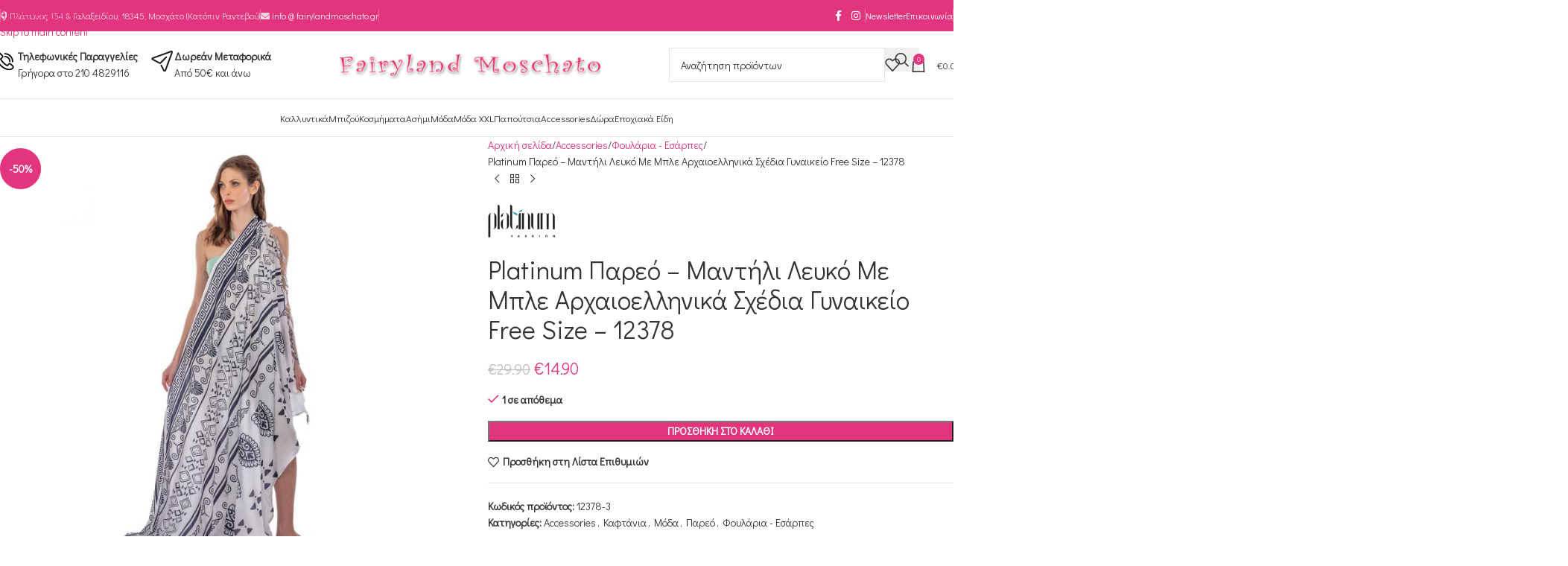

--- FILE ---
content_type: text/html; charset=UTF-8
request_url: https://fairylandmoschato.gr/product/platinum-pareo-mantili-leyko-me-mple-archaioellinika-schedia-gynaikeio-free-size-12378/
body_size: 71513
content:
<!DOCTYPE html>
<html lang="el">
<head><meta charset="UTF-8"><script>if(navigator.userAgent.match(/MSIE|Internet Explorer/i)||navigator.userAgent.match(/Trident\/7\..*?rv:11/i)){var href=document.location.href;if(!href.match(/[?&]nowprocket/)){if(href.indexOf("?")==-1){if(href.indexOf("#")==-1){document.location.href=href+"?nowprocket=1"}else{document.location.href=href.replace("#","?nowprocket=1#")}}else{if(href.indexOf("#")==-1){document.location.href=href+"&nowprocket=1"}else{document.location.href=href.replace("#","&nowprocket=1#")}}}}</script><script>(()=>{class RocketLazyLoadScripts{constructor(){this.v="2.0.4",this.userEvents=["keydown","keyup","mousedown","mouseup","mousemove","mouseover","mouseout","touchmove","touchstart","touchend","touchcancel","wheel","click","dblclick","input"],this.attributeEvents=["onblur","onclick","oncontextmenu","ondblclick","onfocus","onmousedown","onmouseenter","onmouseleave","onmousemove","onmouseout","onmouseover","onmouseup","onmousewheel","onscroll","onsubmit"]}async t(){this.i(),this.o(),/iP(ad|hone)/.test(navigator.userAgent)&&this.h(),this.u(),this.l(this),this.m(),this.k(this),this.p(this),this._(),await Promise.all([this.R(),this.L()]),this.lastBreath=Date.now(),this.S(this),this.P(),this.D(),this.O(),this.M(),await this.C(this.delayedScripts.normal),await this.C(this.delayedScripts.defer),await this.C(this.delayedScripts.async),await this.T(),await this.F(),await this.j(),await this.A(),window.dispatchEvent(new Event("rocket-allScriptsLoaded")),this.everythingLoaded=!0,this.lastTouchEnd&&await new Promise(t=>setTimeout(t,500-Date.now()+this.lastTouchEnd)),this.I(),this.H(),this.U(),this.W()}i(){this.CSPIssue=sessionStorage.getItem("rocketCSPIssue"),document.addEventListener("securitypolicyviolation",t=>{this.CSPIssue||"script-src-elem"!==t.violatedDirective||"data"!==t.blockedURI||(this.CSPIssue=!0,sessionStorage.setItem("rocketCSPIssue",!0))},{isRocket:!0})}o(){window.addEventListener("pageshow",t=>{this.persisted=t.persisted,this.realWindowLoadedFired=!0},{isRocket:!0}),window.addEventListener("pagehide",()=>{this.onFirstUserAction=null},{isRocket:!0})}h(){let t;function e(e){t=e}window.addEventListener("touchstart",e,{isRocket:!0}),window.addEventListener("touchend",function i(o){o.changedTouches[0]&&t.changedTouches[0]&&Math.abs(o.changedTouches[0].pageX-t.changedTouches[0].pageX)<10&&Math.abs(o.changedTouches[0].pageY-t.changedTouches[0].pageY)<10&&o.timeStamp-t.timeStamp<200&&(window.removeEventListener("touchstart",e,{isRocket:!0}),window.removeEventListener("touchend",i,{isRocket:!0}),"INPUT"===o.target.tagName&&"text"===o.target.type||(o.target.dispatchEvent(new TouchEvent("touchend",{target:o.target,bubbles:!0})),o.target.dispatchEvent(new MouseEvent("mouseover",{target:o.target,bubbles:!0})),o.target.dispatchEvent(new PointerEvent("click",{target:o.target,bubbles:!0,cancelable:!0,detail:1,clientX:o.changedTouches[0].clientX,clientY:o.changedTouches[0].clientY})),event.preventDefault()))},{isRocket:!0})}q(t){this.userActionTriggered||("mousemove"!==t.type||this.firstMousemoveIgnored?"keyup"===t.type||"mouseover"===t.type||"mouseout"===t.type||(this.userActionTriggered=!0,this.onFirstUserAction&&this.onFirstUserAction()):this.firstMousemoveIgnored=!0),"click"===t.type&&t.preventDefault(),t.stopPropagation(),t.stopImmediatePropagation(),"touchstart"===this.lastEvent&&"touchend"===t.type&&(this.lastTouchEnd=Date.now()),"click"===t.type&&(this.lastTouchEnd=0),this.lastEvent=t.type,t.composedPath&&t.composedPath()[0].getRootNode()instanceof ShadowRoot&&(t.rocketTarget=t.composedPath()[0]),this.savedUserEvents.push(t)}u(){this.savedUserEvents=[],this.userEventHandler=this.q.bind(this),this.userEvents.forEach(t=>window.addEventListener(t,this.userEventHandler,{passive:!1,isRocket:!0})),document.addEventListener("visibilitychange",this.userEventHandler,{isRocket:!0})}U(){this.userEvents.forEach(t=>window.removeEventListener(t,this.userEventHandler,{passive:!1,isRocket:!0})),document.removeEventListener("visibilitychange",this.userEventHandler,{isRocket:!0}),this.savedUserEvents.forEach(t=>{(t.rocketTarget||t.target).dispatchEvent(new window[t.constructor.name](t.type,t))})}m(){const t="return false",e=Array.from(this.attributeEvents,t=>"data-rocket-"+t),i="["+this.attributeEvents.join("],[")+"]",o="[data-rocket-"+this.attributeEvents.join("],[data-rocket-")+"]",s=(e,i,o)=>{o&&o!==t&&(e.setAttribute("data-rocket-"+i,o),e["rocket"+i]=new Function("event",o),e.setAttribute(i,t))};new MutationObserver(t=>{for(const n of t)"attributes"===n.type&&(n.attributeName.startsWith("data-rocket-")||this.everythingLoaded?n.attributeName.startsWith("data-rocket-")&&this.everythingLoaded&&this.N(n.target,n.attributeName.substring(12)):s(n.target,n.attributeName,n.target.getAttribute(n.attributeName))),"childList"===n.type&&n.addedNodes.forEach(t=>{if(t.nodeType===Node.ELEMENT_NODE)if(this.everythingLoaded)for(const i of[t,...t.querySelectorAll(o)])for(const t of i.getAttributeNames())e.includes(t)&&this.N(i,t.substring(12));else for(const e of[t,...t.querySelectorAll(i)])for(const t of e.getAttributeNames())this.attributeEvents.includes(t)&&s(e,t,e.getAttribute(t))})}).observe(document,{subtree:!0,childList:!0,attributeFilter:[...this.attributeEvents,...e]})}I(){this.attributeEvents.forEach(t=>{document.querySelectorAll("[data-rocket-"+t+"]").forEach(e=>{this.N(e,t)})})}N(t,e){const i=t.getAttribute("data-rocket-"+e);i&&(t.setAttribute(e,i),t.removeAttribute("data-rocket-"+e))}k(t){Object.defineProperty(HTMLElement.prototype,"onclick",{get(){return this.rocketonclick||null},set(e){this.rocketonclick=e,this.setAttribute(t.everythingLoaded?"onclick":"data-rocket-onclick","this.rocketonclick(event)")}})}S(t){function e(e,i){let o=e[i];e[i]=null,Object.defineProperty(e,i,{get:()=>o,set(s){t.everythingLoaded?o=s:e["rocket"+i]=o=s}})}e(document,"onreadystatechange"),e(window,"onload"),e(window,"onpageshow");try{Object.defineProperty(document,"readyState",{get:()=>t.rocketReadyState,set(e){t.rocketReadyState=e},configurable:!0}),document.readyState="loading"}catch(t){console.log("WPRocket DJE readyState conflict, bypassing")}}l(t){this.originalAddEventListener=EventTarget.prototype.addEventListener,this.originalRemoveEventListener=EventTarget.prototype.removeEventListener,this.savedEventListeners=[],EventTarget.prototype.addEventListener=function(e,i,o){o&&o.isRocket||!t.B(e,this)&&!t.userEvents.includes(e)||t.B(e,this)&&!t.userActionTriggered||e.startsWith("rocket-")||t.everythingLoaded?t.originalAddEventListener.call(this,e,i,o):(t.savedEventListeners.push({target:this,remove:!1,type:e,func:i,options:o}),"mouseenter"!==e&&"mouseleave"!==e||t.originalAddEventListener.call(this,e,t.savedUserEvents.push,o))},EventTarget.prototype.removeEventListener=function(e,i,o){o&&o.isRocket||!t.B(e,this)&&!t.userEvents.includes(e)||t.B(e,this)&&!t.userActionTriggered||e.startsWith("rocket-")||t.everythingLoaded?t.originalRemoveEventListener.call(this,e,i,o):t.savedEventListeners.push({target:this,remove:!0,type:e,func:i,options:o})}}J(t,e){this.savedEventListeners=this.savedEventListeners.filter(i=>{let o=i.type,s=i.target||window;return e!==o||t!==s||(this.B(o,s)&&(i.type="rocket-"+o),this.$(i),!1)})}H(){EventTarget.prototype.addEventListener=this.originalAddEventListener,EventTarget.prototype.removeEventListener=this.originalRemoveEventListener,this.savedEventListeners.forEach(t=>this.$(t))}$(t){t.remove?this.originalRemoveEventListener.call(t.target,t.type,t.func,t.options):this.originalAddEventListener.call(t.target,t.type,t.func,t.options)}p(t){let e;function i(e){return t.everythingLoaded?e:e.split(" ").map(t=>"load"===t||t.startsWith("load.")?"rocket-jquery-load":t).join(" ")}function o(o){function s(e){const s=o.fn[e];o.fn[e]=o.fn.init.prototype[e]=function(){return this[0]===window&&t.userActionTriggered&&("string"==typeof arguments[0]||arguments[0]instanceof String?arguments[0]=i(arguments[0]):"object"==typeof arguments[0]&&Object.keys(arguments[0]).forEach(t=>{const e=arguments[0][t];delete arguments[0][t],arguments[0][i(t)]=e})),s.apply(this,arguments),this}}if(o&&o.fn&&!t.allJQueries.includes(o)){const e={DOMContentLoaded:[],"rocket-DOMContentLoaded":[]};for(const t in e)document.addEventListener(t,()=>{e[t].forEach(t=>t())},{isRocket:!0});o.fn.ready=o.fn.init.prototype.ready=function(i){function s(){parseInt(o.fn.jquery)>2?setTimeout(()=>i.bind(document)(o)):i.bind(document)(o)}return"function"==typeof i&&(t.realDomReadyFired?!t.userActionTriggered||t.fauxDomReadyFired?s():e["rocket-DOMContentLoaded"].push(s):e.DOMContentLoaded.push(s)),o([])},s("on"),s("one"),s("off"),t.allJQueries.push(o)}e=o}t.allJQueries=[],o(window.jQuery),Object.defineProperty(window,"jQuery",{get:()=>e,set(t){o(t)}})}P(){const t=new Map;document.write=document.writeln=function(e){const i=document.currentScript,o=document.createRange(),s=i.parentElement;let n=t.get(i);void 0===n&&(n=i.nextSibling,t.set(i,n));const c=document.createDocumentFragment();o.setStart(c,0),c.appendChild(o.createContextualFragment(e)),s.insertBefore(c,n)}}async R(){return new Promise(t=>{this.userActionTriggered?t():this.onFirstUserAction=t})}async L(){return new Promise(t=>{document.addEventListener("DOMContentLoaded",()=>{this.realDomReadyFired=!0,t()},{isRocket:!0})})}async j(){return this.realWindowLoadedFired?Promise.resolve():new Promise(t=>{window.addEventListener("load",t,{isRocket:!0})})}M(){this.pendingScripts=[];this.scriptsMutationObserver=new MutationObserver(t=>{for(const e of t)e.addedNodes.forEach(t=>{"SCRIPT"!==t.tagName||t.noModule||t.isWPRocket||this.pendingScripts.push({script:t,promise:new Promise(e=>{const i=()=>{const i=this.pendingScripts.findIndex(e=>e.script===t);i>=0&&this.pendingScripts.splice(i,1),e()};t.addEventListener("load",i,{isRocket:!0}),t.addEventListener("error",i,{isRocket:!0}),setTimeout(i,1e3)})})})}),this.scriptsMutationObserver.observe(document,{childList:!0,subtree:!0})}async F(){await this.X(),this.pendingScripts.length?(await this.pendingScripts[0].promise,await this.F()):this.scriptsMutationObserver.disconnect()}D(){this.delayedScripts={normal:[],async:[],defer:[]},document.querySelectorAll("script[type$=rocketlazyloadscript]").forEach(t=>{t.hasAttribute("data-rocket-src")?t.hasAttribute("async")&&!1!==t.async?this.delayedScripts.async.push(t):t.hasAttribute("defer")&&!1!==t.defer||"module"===t.getAttribute("data-rocket-type")?this.delayedScripts.defer.push(t):this.delayedScripts.normal.push(t):this.delayedScripts.normal.push(t)})}async _(){await this.L();let t=[];document.querySelectorAll("script[type$=rocketlazyloadscript][data-rocket-src]").forEach(e=>{let i=e.getAttribute("data-rocket-src");if(i&&!i.startsWith("data:")){i.startsWith("//")&&(i=location.protocol+i);try{const o=new URL(i).origin;o!==location.origin&&t.push({src:o,crossOrigin:e.crossOrigin||"module"===e.getAttribute("data-rocket-type")})}catch(t){}}}),t=[...new Map(t.map(t=>[JSON.stringify(t),t])).values()],this.Y(t,"preconnect")}async G(t){if(await this.K(),!0!==t.noModule||!("noModule"in HTMLScriptElement.prototype))return new Promise(e=>{let i;function o(){(i||t).setAttribute("data-rocket-status","executed"),e()}try{if(navigator.userAgent.includes("Firefox/")||""===navigator.vendor||this.CSPIssue)i=document.createElement("script"),[...t.attributes].forEach(t=>{let e=t.nodeName;"type"!==e&&("data-rocket-type"===e&&(e="type"),"data-rocket-src"===e&&(e="src"),i.setAttribute(e,t.nodeValue))}),t.text&&(i.text=t.text),t.nonce&&(i.nonce=t.nonce),i.hasAttribute("src")?(i.addEventListener("load",o,{isRocket:!0}),i.addEventListener("error",()=>{i.setAttribute("data-rocket-status","failed-network"),e()},{isRocket:!0}),setTimeout(()=>{i.isConnected||e()},1)):(i.text=t.text,o()),i.isWPRocket=!0,t.parentNode.replaceChild(i,t);else{const i=t.getAttribute("data-rocket-type"),s=t.getAttribute("data-rocket-src");i?(t.type=i,t.removeAttribute("data-rocket-type")):t.removeAttribute("type"),t.addEventListener("load",o,{isRocket:!0}),t.addEventListener("error",i=>{this.CSPIssue&&i.target.src.startsWith("data:")?(console.log("WPRocket: CSP fallback activated"),t.removeAttribute("src"),this.G(t).then(e)):(t.setAttribute("data-rocket-status","failed-network"),e())},{isRocket:!0}),s?(t.fetchPriority="high",t.removeAttribute("data-rocket-src"),t.src=s):t.src="data:text/javascript;base64,"+window.btoa(unescape(encodeURIComponent(t.text)))}}catch(i){t.setAttribute("data-rocket-status","failed-transform"),e()}});t.setAttribute("data-rocket-status","skipped")}async C(t){const e=t.shift();return e?(e.isConnected&&await this.G(e),this.C(t)):Promise.resolve()}O(){this.Y([...this.delayedScripts.normal,...this.delayedScripts.defer,...this.delayedScripts.async],"preload")}Y(t,e){this.trash=this.trash||[];let i=!0;var o=document.createDocumentFragment();t.forEach(t=>{const s=t.getAttribute&&t.getAttribute("data-rocket-src")||t.src;if(s&&!s.startsWith("data:")){const n=document.createElement("link");n.href=s,n.rel=e,"preconnect"!==e&&(n.as="script",n.fetchPriority=i?"high":"low"),t.getAttribute&&"module"===t.getAttribute("data-rocket-type")&&(n.crossOrigin=!0),t.crossOrigin&&(n.crossOrigin=t.crossOrigin),t.integrity&&(n.integrity=t.integrity),t.nonce&&(n.nonce=t.nonce),o.appendChild(n),this.trash.push(n),i=!1}}),document.head.appendChild(o)}W(){this.trash.forEach(t=>t.remove())}async T(){try{document.readyState="interactive"}catch(t){}this.fauxDomReadyFired=!0;try{await this.K(),this.J(document,"readystatechange"),document.dispatchEvent(new Event("rocket-readystatechange")),await this.K(),document.rocketonreadystatechange&&document.rocketonreadystatechange(),await this.K(),this.J(document,"DOMContentLoaded"),document.dispatchEvent(new Event("rocket-DOMContentLoaded")),await this.K(),this.J(window,"DOMContentLoaded"),window.dispatchEvent(new Event("rocket-DOMContentLoaded"))}catch(t){console.error(t)}}async A(){try{document.readyState="complete"}catch(t){}try{await this.K(),this.J(document,"readystatechange"),document.dispatchEvent(new Event("rocket-readystatechange")),await this.K(),document.rocketonreadystatechange&&document.rocketonreadystatechange(),await this.K(),this.J(window,"load"),window.dispatchEvent(new Event("rocket-load")),await this.K(),window.rocketonload&&window.rocketonload(),await this.K(),this.allJQueries.forEach(t=>t(window).trigger("rocket-jquery-load")),await this.K(),this.J(window,"pageshow");const t=new Event("rocket-pageshow");t.persisted=this.persisted,window.dispatchEvent(t),await this.K(),window.rocketonpageshow&&window.rocketonpageshow({persisted:this.persisted})}catch(t){console.error(t)}}async K(){Date.now()-this.lastBreath>45&&(await this.X(),this.lastBreath=Date.now())}async X(){return document.hidden?new Promise(t=>setTimeout(t)):new Promise(t=>requestAnimationFrame(t))}B(t,e){return e===document&&"readystatechange"===t||(e===document&&"DOMContentLoaded"===t||(e===window&&"DOMContentLoaded"===t||(e===window&&"load"===t||e===window&&"pageshow"===t)))}static run(){(new RocketLazyLoadScripts).t()}}RocketLazyLoadScripts.run()})();</script>
	<!-- AvenewSites Google Analytics 4 Script -->
	<!-- Google tag (gtag.js) -->
	<script async src="https://www.googletagmanager.com/gtag/js?id=G-P7VCR1JTX9"></script>
	<script>
	  window.dataLayer = window.dataLayer || [];
	  function gtag(){dataLayer.push(arguments);}
	  gtag('js', new Date());
	  gtag('config', 'G-P7VCR1JTX9');
	</script>
	<!-- AvenewSites GTM -->
	<!-- Google Tag Manager -->
	<script>(function(w,d,s,l,i){w[l]=w[l]||[];w[l].push({'gtm.start':
	new Date().getTime(),event:'gtm.js'});var f=d.getElementsByTagName(s)[0],
	j=d.createElement(s),dl=l!='dataLayer'?'&l='+l:'';j.async=true;j.src=
	'https://www.googletagmanager.com/gtm.js?id='+i+dl;f.parentNode.insertBefore(j,f);
	})(window,document,'script','dataLayer','GTM-M5MDFKV');</script>
	<!-- End Google Tag Manager -->
	
	<!-- Fotis Google Script -->
	<!-- Google tag (gtag.js) -->
	<script async src="https://www.googletagmanager.com/gtag/js?id=AW-660723209"></script>
	<script>
	  window.dataLayer = window.dataLayer || [];
	  function gtag(){dataLayer.push(arguments);}
	  gtag('js', new Date());
	  gtag('config', 'AW-660723209');
	</script>
	<!-- Fotis Google Script -->
	<!-- Google tag (gtag.js) --> <script async src="https://www.googletagmanager.com/gtag/js?id=AW-660723209"></script> <script> window.dataLayer = window.dataLayer || []; function gtag(){dataLayer.push(arguments);} gtag('js', new Date()); gtag('config', 'AW-660723209'); </script>
	<meta name="google-site-verification" content="TV8ePy5M3vNDUhrT6oqw8WpxzS8HwIzPi7q2H5bnim8" />
	<meta name="google-site-verification" content="TV8ePy5M3vNDUhrT6oqw8WpxzS8HwIzPi7q2H5bnim8" />
	
	<link rel="profile" href="https://gmpg.org/xfn/11">
	<link rel="pingback" href="https://fairylandmoschato.gr/xmlrpc.php">

	<title>Platinum Παρεό &#8211; Μαντήλι Λευκό Με Μπλε Αρχαιοελληνικά Σχέδια Γυναικείο Free Size &#8211; 12378 &#8211; Fairyland Moschato</title>
<link data-rocket-preload as="style" href="https://fonts.googleapis.com/css?family=Didact%20Gothic%3A400&#038;display=swap" rel="preload">
<link href="https://fonts.googleapis.com/css?family=Didact%20Gothic%3A400&#038;display=swap" media="print" onload="this.media=&#039;all&#039;" rel="stylesheet">
<noscript data-wpr-hosted-gf-parameters=""><link rel="stylesheet" href="https://fonts.googleapis.com/css?family=Didact%20Gothic%3A400&#038;display=swap"></noscript>
<style id="rocket-critical-css">@font-face{font-family:Nunito;src:url(https://fairylandmoschato.gr/wp-content/plugins/gdpr-cookie-compliance/dist/fonts/nunito-v8-latin-regular.eot);src:url(https://fairylandmoschato.gr/wp-content/plugins/gdpr-cookie-compliance/dist/fonts/nunito-v8-latin-regular.eot?#iefix) format("embedded-opentype"),url(https://fairylandmoschato.gr/wp-content/plugins/gdpr-cookie-compliance/dist/fonts/nunito-v8-latin-regular.woff2) format("woff2"),url(https://fairylandmoschato.gr/wp-content/plugins/gdpr-cookie-compliance/dist/fonts/nunito-v8-latin-regular.woff) format("woff"),url(https://fairylandmoschato.gr/wp-content/plugins/gdpr-cookie-compliance/dist/fonts/nunito-v8-latin-regular.ttf) format("truetype"),url(https://fairylandmoschato.gr/wp-content/plugins/gdpr-cookie-compliance/dist/fonts/nunito-v8-latin-regular.svg#svgFontName) format("svg");font-style:normal;font-weight:400;font-display:swap}@font-face{font-family:Nunito;src:url(https://fairylandmoschato.gr/wp-content/plugins/gdpr-cookie-compliance/dist/fonts/nunito-v8-latin-700.eot);src:url(https://fairylandmoschato.gr/wp-content/plugins/gdpr-cookie-compliance/dist/fonts/nunito-v8-latin-700.eot?#iefix) format("embedded-opentype"),url(https://fairylandmoschato.gr/wp-content/plugins/gdpr-cookie-compliance/dist/fonts/nunito-v8-latin-700.woff2) format("woff2"),url(https://fairylandmoschato.gr/wp-content/plugins/gdpr-cookie-compliance/dist/fonts/nunito-v8-latin-700.woff) format("woff"),url(https://fairylandmoschato.gr/wp-content/plugins/gdpr-cookie-compliance/dist/fonts/nunito-v8-latin-700.ttf) format("truetype"),url(https://fairylandmoschato.gr/wp-content/plugins/gdpr-cookie-compliance/dist/fonts/nunito-v8-latin-700.svg#svgFontName) format("svg");font-style:normal;font-weight:700;font-display:swap}.gdpr_lightbox-hide{display:none}#moove_gdpr_cookie_info_bar .moove-gdpr-cookie-notice button.change-settings-button{padding:0;display:inline-block;border:none;box-shadow:none;background-color:transparent;color:inherit;text-decoration:underline;font-size:inherit;text-transform:inherit;font-weight:inherit;letter-spacing:inherit;line-height:inherit}#moove_gdpr_cookie_info_bar .gdpr-fbo-0{-ms-flex-order:1;order:1}.gdpr-sr-only{position:absolute;width:1px;height:1px;padding:0;margin:-1px;overflow:hidden;clip:rect(0,0,0,0);white-space:nowrap;border:0}#moove_gdpr_cookie_info_bar{content-visibility:auto}#moove_gdpr_cookie_info_bar .moove-gdpr-button-holder{display:-ms-flexbox;display:flex;-ms-flex-align:center;align-items:center}#moove_gdpr_cookie_modal .cookie-switch .cookie-slider{overflow:visible;box-shadow:1px 1px transparent}#moove_gdpr_cookie_modal{margin:0 auto;margin-top:0;min-height:60vh;font-family:Nunito,sans-serif;content-visibility:hidden}#moove_gdpr_cookie_modal span.tab-title{display:block}#moove_gdpr_cookie_modal button{letter-spacing:0;outline:none}#moove_gdpr_cookie_modal *{-webkit-font-smoothing:antialiased;-moz-osx-font-smoothing:grayscale;font-family:inherit}#moove_gdpr_cookie_modal .cookie-switch{position:relative;display:inline-block;width:50px;height:30px;padding:0}#moove_gdpr_cookie_modal .cookie-switch input{display:none}#moove_gdpr_cookie_modal .cookie-switch .cookie-slider{position:absolute;top:0;left:0;right:0;bottom:0;background-color:red;margin:0;padding:0}#moove_gdpr_cookie_modal .cookie-switch .cookie-slider:before{position:absolute;content:"";height:26px;width:26px;left:1px;bottom:1px;border:1px solid #f2f2f2;border-radius:50%;background-color:#fff;box-shadow:0 5px 15px 0 rgba(0,0,0,.25);display:block;box-sizing:content-box}#moove_gdpr_cookie_modal .cookie-switch .cookie-slider:after{content:attr(data-text-disabled);position:absolute;top:0;left:60px;font-weight:700;font-size:16px;line-height:30px;color:red;display:block;white-space:nowrap}#moove_gdpr_cookie_modal .cookie-switch .cookie-slider.cookie-round{border-radius:34px}#moove_gdpr_cookie_modal .cookie-switch .cookie-slider.cookie-round:before{border-radius:50%}#moove_gdpr_cookie_modal .cookie-switch .cookie-slider.gdpr-sr:after{display:none}#moove_gdpr_cookie_modal .cookie-switch .gdpr-sr-enable{display:none;color:#2e9935}#moove_gdpr_cookie_modal .cookie-switch .gdpr-sr-disable{display:block;color:red}#moove_gdpr_cookie_modal .cookie-switch .gdpr-sr-label{position:absolute;top:0;left:60px;font-weight:700;font-size:16px;line-height:30px;color:red;display:block;white-space:nowrap}#moove_gdpr_cookie_modal a,#moove_gdpr_cookie_modal button{outline:none;box-shadow:none;text-shadow:none}#moove_gdpr_cookie_modal .moove-gdpr-modal-content{color:#000;background-color:#fff;width:900px;width:80vw;max-width:1170px;min-height:600px;border-radius:10px;position:relative;margin:0 auto}#moove_gdpr_cookie_modal .moove-gdpr-modal-content .gdpr-cc-form-fieldset{background-color:transparent}#moove_gdpr_cookie_modal .moove-gdpr-modal-content.logo-position-left .moove-gdpr-company-logo-holder{text-align:left}#moove_gdpr_cookie_modal .moove-gdpr-modal-content.moove_gdpr_modal_theme_v1 .main-modal-content{display:-ms-flexbox;display:flex;-ms-flex-flow:column;flex-flow:column;height:100%}#moove_gdpr_cookie_modal .moove-gdpr-modal-content.moove_gdpr_modal_theme_v1 .moove-gdpr-modal-footer-content .moove-gdpr-button-holder button.mgbutton{margin:2px}#moove_gdpr_cookie_modal .moove-gdpr-modal-content .moove-gdpr-modal-close{position:absolute;text-decoration:none;top:-30px;right:-30px;display:block;width:60px;height:60px;line-height:60px;text-align:center;border-radius:50%;background:transparent;padding:0;z-index:99;margin:0;outline:none;box-shadow:none;border:none}#moove_gdpr_cookie_modal .moove-gdpr-modal-content .moove-gdpr-modal-close span.gdpr-icon{display:block;width:60px;height:60px;line-height:60px;font-size:48px;background-color:#0c4da2;border:1px solid #0c4da2;color:#fff;border-radius:50%}#moove_gdpr_cookie_modal .moove-gdpr-modal-content .moove-gdpr-company-logo-holder{padding:0;margin-bottom:25px}#moove_gdpr_cookie_modal .moove-gdpr-modal-content .moove-gdpr-company-logo-holder img{max-height:75px;max-width:70%;width:auto;display:inline-block}#moove_gdpr_cookie_modal .moove-gdpr-modal-content .moove-gdpr-tab-main span.tab-title{font-weight:700;font-size:28px;line-height:1.2;margin:0;padding:0;color:#000;margin-bottom:25px}#moove_gdpr_cookie_modal .moove-gdpr-modal-content .moove-gdpr-tab-main .moove-gdpr-tab-main-content{display:-ms-flexbox;display:flex;-ms-flex-flow:column;flex-flow:column;max-height:calc(100% - 155px);overflow-y:auto;padding-right:20px;padding-bottom:15px}#moove_gdpr_cookie_modal .moove-gdpr-modal-content .moove-gdpr-tab-main .moove-gdpr-tab-main-content p{font-weight:400;font-size:16px;line-height:1.4;margin-bottom:18px;margin-top:0;padding:0;color:#000}#moove_gdpr_cookie_modal .moove-gdpr-modal-content .moove-gdpr-tab-main .moove-gdpr-status-bar{padding:5px;margin-right:10px;margin-bottom:15px}#moove_gdpr_cookie_modal .moove-gdpr-modal-content .moove-gdpr-tab-main .moove-gdpr-status-bar .gdpr-cc-form-wrap,#moove_gdpr_cookie_modal .moove-gdpr-modal-content .moove-gdpr-tab-main .moove-gdpr-status-bar .gdpr-cc-form-wrap .gdpr-cc-form-fieldset{border:none;padding:0;margin:0;box-shadow:none}#moove_gdpr_cookie_modal .moove-gdpr-modal-content .moove-gdpr-modal-footer-content{display:-ms-flexbox;display:flex;-ms-flex-align:center;align-items:center;height:130px;position:absolute;left:0;bottom:0;width:100%;background-color:#f1f1f1;z-index:15;border-radius:5px}#moove_gdpr_cookie_modal .moove-gdpr-modal-content .moove-gdpr-modal-footer-content:before{content:"";position:absolute;bottom:130px;left:60px;right:60px;height:1px;display:block;background-color:#c9c8c8}#moove_gdpr_cookie_modal .moove-gdpr-modal-content .moove-gdpr-modal-footer-content .moove-gdpr-button-holder{width:calc(100% + 16px);display:-ms-flexbox;display:flex;padding:0 60px;-ms-flex-pack:justify;justify-content:space-between;margin:0 -2px;-ms-flex-wrap:wrap;flex-wrap:wrap}#moove_gdpr_cookie_modal .moove-gdpr-modal-content .moove-gdpr-modal-footer-content .moove-gdpr-button-holder button.mgbutton{margin:8px;text-decoration:none;border-radius:150px;color:#fff;padding:15px 10px;border:1px solid transparent;min-width:160px;text-align:center;text-transform:none;letter-spacing:0;font-weight:700;font-size:14px;line-height:20px}#moove_gdpr_cookie_modal .moove-gdpr-modal-content .moove-gdpr-modal-footer-content .moove-gdpr-button-holder button.mgbutton.moove-gdpr-modal-save-settings{color:#fff;display:none}#moove_gdpr_cookie_modal .moove-gdpr-modal-content .moove-gdpr-modal-left-content{width:40%;display:inline-block;float:left;padding:40px 60px;position:absolute;height:100%;top:0;box-shadow:0 0 30px 0 rgba(35,35,35,.1);background:#fff;z-index:10;left:0;border-top-left-radius:5px;border-bottom-left-radius:5px}#moove_gdpr_cookie_modal .moove-gdpr-modal-content .moove-gdpr-modal-left-content .moove-gdpr-branding-cnt{position:absolute;bottom:0;padding-bottom:30px;left:60px;right:60px}#moove_gdpr_cookie_modal .moove-gdpr-modal-content .moove-gdpr-modal-left-content .moove-gdpr-branding-cnt a{color:#000;font-weight:700;font-size:13px;letter-spacing:-.3px;padding:20px 0;position:relative;top:10px;text-decoration:none;display:block}#moove_gdpr_cookie_modal .moove-gdpr-modal-content .moove-gdpr-modal-left-content .moove-gdpr-branding-cnt a span{display:inline-block;text-decoration:underline}#moove_gdpr_cookie_modal .moove-gdpr-modal-content .moove-gdpr-modal-left-content #moove-gdpr-menu{padding:0;list-style:none;margin:0;z-index:12}#moove_gdpr_cookie_modal .moove-gdpr-modal-content .moove-gdpr-modal-left-content #moove-gdpr-menu li{margin:0;padding:0;list-style:none;margin-bottom:7px}#moove_gdpr_cookie_modal .moove-gdpr-modal-content .moove-gdpr-modal-left-content #moove-gdpr-menu li.menu-item-selected button{background-color:#fff;border-color:#f1f1f1;color:#000}#moove_gdpr_cookie_modal .moove-gdpr-modal-content .moove-gdpr-modal-left-content #moove-gdpr-menu li button{display:-ms-flexbox;display:flex;-ms-flex-align:center;align-items:center;font-weight:800;font-size:14px;text-decoration:none;text-transform:uppercase;background-color:#f1f1f1;border:1px solid #f1f1f1;line-height:1.1;padding:13px 20px;color:#0c4da2;width:100%;border-radius:5px;text-align:left;white-space:normal}#moove_gdpr_cookie_modal .moove-gdpr-modal-content .moove-gdpr-modal-left-content #moove-gdpr-menu li button span.gdpr-nav-tab-title{display:-ms-inline-flexbox;display:inline-flex;-ms-flex-align:center;align-items:center;width:calc(100% - 40px)}#moove_gdpr_cookie_modal .moove-gdpr-modal-content .moove-gdpr-modal-right-content{width:60%;display:inline-block;float:right;padding:40px 60px;position:absolute;top:0;height:auto;right:0;background-color:#f1f1f1;border-top-right-radius:5px;border-bottom-right-radius:5px}#moove_gdpr_cookie_modal .moove-gdpr-modal-content .moove-gdpr-tab-main .moove-gdpr-status-bar:after,.moove-clearfix:after{content:"";display:table;clear:both}#moove_gdpr_cookie_info_bar{position:fixed;bottom:0;left:0;width:100%;min-height:60px;max-height:400px;color:#fff;z-index:9900;background-color:#202020;border-top:1px solid #fff;font-family:Nunito,sans-serif}#moove_gdpr_cookie_info_bar *{font-family:inherit;-webkit-font-smoothing:antialiased;-moz-osx-font-smoothing:grayscale}#moove_gdpr_cookie_info_bar.moove-gdpr-info-bar-hidden{bottom:-400px}#moove_gdpr_cookie_info_bar.moove-gdpr-align-center{text-align:center}#moove_gdpr_cookie_info_bar.moove-gdpr-dark-scheme{background-color:#202020;border-top:1px solid #fff}#moove_gdpr_cookie_info_bar.moove-gdpr-dark-scheme .moove-gdpr-info-bar-container .moove-gdpr-info-bar-content p,#moove_gdpr_cookie_info_bar.moove-gdpr-dark-scheme p{color:#fff}#moove_gdpr_cookie_info_bar.moove-gdpr-dark-scheme .moove-gdpr-info-bar-container .moove-gdpr-info-bar-content button{text-decoration:underline;outline:none}#moove_gdpr_cookie_info_bar .moove-gdpr-info-bar-container{padding:10px 40px;position:static;display:inline-block}#moove_gdpr_cookie_info_bar .moove-gdpr-info-bar-container .moove-gdpr-info-bar-content{padding-left:30px;padding-right:30px;text-align:left;display:-ms-flexbox;display:flex;-ms-flex-align:center;align-items:center;width:100%}#moove_gdpr_cookie_info_bar .moove-gdpr-info-bar-container .moove-gdpr-info-bar-content p{margin:0;font-size:14px;line-height:18px;font-weight:700;padding-bottom:0;color:#fff}#moove_gdpr_cookie_info_bar .moove-gdpr-info-bar-container .moove-gdpr-info-bar-content button.mgbutton{font-size:14px;line-height:20px;color:#fff;font-weight:700;text-decoration:none;border-radius:150px;padding:8px 30px;border:none;display:inline-block;margin:3px 4px;white-space:nowrap;text-transform:none;letter-spacing:0}#moove_gdpr_cookie_info_bar .moove-gdpr-info-bar-container .moove-gdpr-info-bar-content .moove-gdpr-button-holder{padding-left:15px;padding-left:3vw}#moove_gdpr_cookie_info_bar *{box-sizing:border-box}@media (max-width:767px){#moove_gdpr_cookie_modal .moove-gdpr-modal-content .moove-gdpr-modal-left-content .moove-gdpr-branding-cnt a{font-size:10px;line-height:1.2}.gdpr-icon.moovegdpr-arrow-close:after,.gdpr-icon.moovegdpr-arrow-close:before{height:14px;top:calc(50% - 7px)}#moove_gdpr_cookie_info_bar .moove-gdpr-button-holder{-ms-flex-wrap:wrap;flex-wrap:wrap}#moove_gdpr_cookie_modal .moove-gdpr-modal-content{width:calc(100vw - 50px)}#moove_gdpr_cookie_modal .cookie-switch{width:40px;height:24px}#moove_gdpr_cookie_modal .cookie-switch .cookie-slider:before{height:20px;width:20px}#moove_gdpr_cookie_modal .moove-gdpr-modal-content.moove_gdpr_modal_theme_v1 .moove-gdpr-tab-main .moove-gdpr-tab-main-content{max-height:auto}#moove_gdpr_cookie_modal .moove-gdpr-modal-content{max-height:500px;max-height:90vh;min-height:auto}#moove_gdpr_cookie_modal .moove-gdpr-modal-content .cookie-switch .cookie-slider:after,#moove_gdpr_cookie_modal .moove-gdpr-modal-content .cookie-switch .gdpr-sr-label{font-weight:800;font-size:12px;line-height:30px;min-width:130px}#moove_gdpr_cookie_modal .moove-gdpr-modal-content .cookie-switch .gdpr-sr-label{line-height:1.8}#moove_gdpr_cookie_modal .moove-gdpr-modal-content .moove-gdpr-modal-close{position:absolute;top:-15px;right:-15px;display:block;width:30px;height:30px;line-height:30px;text-decoration:none}#moove_gdpr_cookie_modal .moove-gdpr-modal-content .moove-gdpr-modal-close span.gdpr-icon{width:30px;height:30px;line-height:30px;font-size:30px}#moove_gdpr_cookie_modal .moove-gdpr-modal-content .moove-gdpr-company-logo-holder{margin-bottom:15px}#moove_gdpr_cookie_modal .moove-gdpr-modal-content .moove-gdpr-modal-left-content{padding:10px;padding-top:30px;position:relative;top:0;left:0;text-align:center;min-height:140px;border-radius:0;border-top-left-radius:5px;border-top-right-radius:5px}#moove_gdpr_cookie_modal .moove-gdpr-modal-content .moove-gdpr-modal-left-content #moove-gdpr-menu{display:-ms-flexbox;display:flex;margin:0 -3px;-ms-flex-wrap:wrap;flex-wrap:wrap}#moove_gdpr_cookie_modal .moove-gdpr-modal-content .moove-gdpr-modal-left-content #moove-gdpr-menu li{list-style:none;margin-bottom:20px;display:-ms-inline-flexbox;display:inline-flex;margin:3px;-ms-flex:1;flex:1}#moove_gdpr_cookie_modal .moove-gdpr-modal-content .moove-gdpr-modal-left-content #moove-gdpr-menu li button{padding:5px}#moove_gdpr_cookie_modal .moove-gdpr-modal-content .moove-gdpr-modal-left-content #moove-gdpr-menu li button span.gdpr-nav-tab-title{font-size:8px;line-height:1.2}#moove_gdpr_cookie_modal .moove-gdpr-modal-content .moove-gdpr-modal-left-content .moove-gdpr-branding-cnt{top:3px;right:3px;left:auto;padding:0;bottom:auto;transform:scale(.8)}#moove_gdpr_cookie_modal .moove-gdpr-modal-content .moove-gdpr-modal-left-content .moove-gdpr-branding-cnt a{text-align:right}#moove_gdpr_cookie_modal .moove-gdpr-modal-content .moove-gdpr-modal-left-content .moove-gdpr-branding-cnt a span{display:block}#moove_gdpr_cookie_modal .moove-gdpr-modal-content .moove-gdpr-modal-right-content{width:100%;position:relative;padding:15px 10px;border-radius:0;border-bottom-left-radius:5px;border-bottom-right-radius:5px}#moove_gdpr_cookie_modal .moove-gdpr-modal-content .moove-gdpr-tab-main span.tab-title{font-weight:700;font-size:16px}#moove_gdpr_cookie_modal .moove-gdpr-modal-content .moove-gdpr-tab-main .moove-gdpr-status-bar{padding:0}#moove_gdpr_cookie_modal .moove-gdpr-modal-content .moove-gdpr-tab-main .moove-gdpr-tab-main-content{padding:0;position:relative;overflow:auto;max-height:calc(100% - 110px)}#moove_gdpr_cookie_modal .moove-gdpr-modal-content .moove-gdpr-tab-main .moove-gdpr-tab-main-content p{font-weight:400;font-size:14px;line-height:1.3}#moove_gdpr_cookie_modal .moove-gdpr-modal-content.moove_gdpr_modal_theme_v1 .moove-gdpr-tab-main{margin-bottom:55px}#moove_gdpr_cookie_modal .moove-gdpr-modal-content.moove_gdpr_modal_theme_v1 .moove-gdpr-tab-main .moove-gdpr-tab-main-content{height:100%;max-height:calc(90vh - 320px)}#moove_gdpr_cookie_modal .moove-gdpr-modal-content .moove-gdpr-modal-footer-content{height:70px}#moove_gdpr_cookie_modal .moove-gdpr-modal-content .moove-gdpr-modal-footer-content:before{left:10px;right:10px;bottom:70px}#moove_gdpr_cookie_modal .moove-gdpr-modal-content .moove-gdpr-modal-footer-content .moove-gdpr-button-holder{padding:0 10px}#moove_gdpr_cookie_modal .moove-gdpr-modal-content .moove-gdpr-modal-footer-content .moove-gdpr-button-holder button.mgbutton{margin:0;background-color:#fff;text-decoration:none;border-radius:150px;font-weight:700;font-size:12px;line-height:18px;padding:5px;border:1px solid #fff;color:#fff;min-width:110px;text-align:center;text-transform:none}#moove_gdpr_cookie_modal .moove-gdpr-modal-content .moove-gdpr-modal-left-content{width:100%}#moove_gdpr_cookie_modal .moove-gdpr-modal-content .moove-gdpr-modal-left-content .moove-gdpr-branding-cnt a{top:0;padding:5px 0}#moove_gdpr_cookie_modal .moove-gdpr-modal-content .moove-gdpr-company-logo-holder img{max-height:40px}#moove_gdpr_cookie_modal .moove-gdpr-modal-content .moove-gdpr-company-logo-holder{text-align:center}#moove_gdpr_cookie_info_bar .moove-gdpr-info-bar-container{padding:15px}#moove_gdpr_cookie_info_bar .moove-gdpr-info-bar-container .moove-gdpr-info-bar-content{padding-left:0;padding-right:0;display:block;min-height:auto}#moove_gdpr_cookie_info_bar .moove-gdpr-info-bar-container .moove-gdpr-info-bar-content .moove-gdpr-cookie-notice{padding-left:4px;margin-bottom:10px}#moove_gdpr_cookie_info_bar .moove-gdpr-info-bar-container .moove-gdpr-info-bar-content .moove-gdpr-button-holder{padding-left:0}#moove_gdpr_cookie_info_bar .moove-gdpr-info-bar-container .moove-gdpr-info-bar-content button.mgbutton{font-size:12px;font-weight:700;padding:5px 20px}.moove-gdpr-branding-cnt a{padding:10px 0}}@media screen and (max-width:767px) and (orientation:landscape){#moove_gdpr_cookie_modal .moove-gdpr-modal-content.moove_gdpr_modal_theme_v1 .moove-gdpr-modal-right-content .main-modal-content .moove-gdpr-tab-content{margin-bottom:35px;max-height:55vh;overflow:auto}#moove_gdpr_cookie_modal .moove-gdpr-modal-content .moove-gdpr-modal-left-content .moove-gdpr-branding-cnt a span{display:inline-block}#moove_gdpr_cookie_modal .moove-gdpr-modal-content .moove-gdpr-company-logo-holder{text-align:left;margin:0;display:inline-block;float:left;width:40%}#moove_gdpr_cookie_modal .moove-gdpr-modal-content .moove-gdpr-modal-left-content #moove-gdpr-menu{max-width:60%;float:right}#moove_gdpr_cookie_modal .moove-gdpr-modal-content .moove-gdpr-modal-left-content{padding-top:30px;min-height:75px}#moove_gdpr_cookie_modal .moove-gdpr-modal-content .moove-gdpr-tab-main span.tab-title{margin-bottom:10px}#moove_gdpr_cookie_modal .moove-gdpr-modal-content .moove-gdpr-modal-footer-content{height:45px}#moove_gdpr_cookie_modal .moove-gdpr-modal-content .moove-gdpr-modal-footer-content:before{bottom:45px}#moove_gdpr_cookie_modal .moove-gdpr-modal-content .moove-gdpr-tab-main .moove-gdpr-tab-main-content{display:-ms-flexbox;display:flex;-ms-flex-flow:column;flex-flow:column;max-height:350px;max-height:calc(100% - 70px)}#moove_gdpr_cookie_modal{background:transparent;border-radius:5px}#moove_gdpr_cookie_modal .moove-gdpr-modal-content .moove-gdpr-modal-right-content{min-height:55vh}#moove_gdpr_cookie_modal .moove-gdpr-modal-content .moove-gdpr-modal-left-content .moove-gdpr-branding-cnt a.moove-gdpr-branding{top:0;padding:0}#moove_gdpr_cookie_modal .moove-gdpr-modal-content.moove_gdpr_modal_theme_v1 .moove-gdpr-tab-main .moove-gdpr-tab-main-content{max-height:100%}}@media (min-width:768px){#moove_gdpr_cookie_modal .moove-gdpr-modal-content.moove_gdpr_modal_theme_v1 .moove-gdpr-modal-right-content,#moove_gdpr_cookie_modal .moove-gdpr-modal-content.moove_gdpr_modal_theme_v1 .moove-gdpr-tab-content,#moove_gdpr_cookie_modal .moove-gdpr-modal-content.moove_gdpr_modal_theme_v1 .moove-gdpr-tab-main{height:100%}}@media (min-width:768px) and (max-width:999px){#moove_gdpr_cookie_modal .moove-gdpr-modal-content .moove-gdpr-modal-right-content{padding:30px 20px}#moove_gdpr_cookie_modal .moove-gdpr-modal-content .moove-gdpr-modal-footer-content{height:120px}#moove_gdpr_cookie_modal .moove-gdpr-modal-content .moove-gdpr-modal-footer-content .moove-gdpr-button-holder{padding:0 20px}#moove_gdpr_cookie_modal .moove-gdpr-modal-content .moove-gdpr-modal-footer-content:before{bottom:120px;left:20px;right:20px}#moove_gdpr_cookie_modal .moove-gdpr-modal-content .moove-gdpr-modal-left-content{padding:30px 20px}#moove_gdpr_cookie_modal .moove-gdpr-modal-content{min-height:620px;transform:scale(.75)}#moove_gdpr_cookie_modal .moove-gdpr-modal-content .moove-gdpr-modal-left-content .moove-gdpr-branding-cnt{left:20px;right:20px}#moove_gdpr_cookie_info_bar .moove-gdpr-info-bar-container .moove-gdpr-info-bar-content p{font-size:13px}#moove_gdpr_cookie_modal .moove-gdpr-modal-content .moove-gdpr-modal-left-content #moove-gdpr-menu li button{padding:10px 15px;font-weight:700;font-size:12px}#moove_gdpr_cookie_info_bar .moove-gdpr-info-bar-container .moove-gdpr-info-bar-content{padding-left:20px;padding-right:20px}#moove_gdpr_cookie_modal .moove-gdpr-modal-content .moove-gdpr-tab-main span.tab-title{font-weight:700;font-size:24px}#moove_gdpr_cookie_info_bar .moove-gdpr-info-bar-container{padding:10px 20px}#moove_gdpr_cookie_modal .moove-gdpr-modal-content .moove-gdpr-modal-footer-content .moove-gdpr-button-holder button.mgbutton{min-width:auto;padding:7px 15px;font-size:13px;margin:4px 8px}}@media (min-width:1000px) and (max-width:1300px){#moove_gdpr_cookie_modal .moove-gdpr-modal-content .moove-gdpr-modal-right-content{padding:40px 30px}#moove_gdpr_cookie_modal .moove-gdpr-modal-content .moove-gdpr-modal-footer-content{height:120px}#moove_gdpr_cookie_modal .moove-gdpr-modal-content .moove-gdpr-modal-footer-content .moove-gdpr-button-holder{padding:0 30px}#moove_gdpr_cookie_modal .moove-gdpr-modal-content .moove-gdpr-modal-footer-content:before{bottom:120px;left:30px;right:30px}#moove_gdpr_cookie_modal .moove-gdpr-modal-content .moove-gdpr-modal-left-content .moove-gdpr-branding-cnt{left:30px;right:30px}#moove_gdpr_cookie_modal .moove-gdpr-modal-content .moove-gdpr-modal-left-content{padding:30px}#moove_gdpr_cookie_modal .moove-gdpr-modal-content{min-width:700px}#moove_gdpr_cookie_modal .moove-gdpr-modal-content .moove-gdpr-modal-footer-content .moove-gdpr-button-holder button.mgbutton{min-width:auto;padding:10px 30px;margin-left:8px;margin-right:8px}}@media (min-width:768px) and (max-height:700px){#moove_gdpr_cookie_modal .moove-gdpr-modal-content{min-height:600px;transform:scale(.7)}}@media (-ms-high-contrast:none),screen and (-ms-high-contrast:active){#moove_gdpr_cookie_info_bar .moove-gdpr-info-bar-container .moove-gdpr-info-bar-content{display:block;max-width:100%;text-align:center}#moove_gdpr_cookie_info_bar .moove-gdpr-info-bar-container .moove-gdpr-info-bar-content .moove-gdpr-button-holder{margin-top:10px}#moove_gdpr_cookie_modal .moove-gdpr-modal-content .moove-gdpr-tab-main .moove-gdpr-tab-main-content{display:block;max-width:100%}#moove_gdpr_cookie_modal .moove-gdpr-modal-content .moove-gdpr-modal-left-content #moove-gdpr-menu li button span{display:block}}@media (-ms-high-contrast:active),(-ms-high-contrast:none){#moove_gdpr_cookie_info_bar .moove-gdpr-info-bar-container .moove-gdpr-info-bar-content{display:block;max-width:100%;text-align:center}#moove_gdpr_cookie_info_bar .moove-gdpr-info-bar-container .moove-gdpr-info-bar-content .moove-gdpr-button-holder{margin-top:10px}#moove_gdpr_cookie_modal .moove-gdpr-modal-content .moove-gdpr-tab-main .moove-gdpr-tab-main-content{display:block;max-width:100%}#moove_gdpr_cookie_modal .moove-gdpr-modal-content .moove-gdpr-modal-left-content #moove-gdpr-menu li button span{display:block}}.gdpr-icon.moovegdpr-arrow-close{position:relative}.gdpr-icon.moovegdpr-arrow-close:after,.gdpr-icon.moovegdpr-arrow-close:before{position:absolute;content:" ";height:24px;width:1px;top:calc(50% - 12px);background-color:currentColor}.gdpr-icon.moovegdpr-arrow-close:before{transform:rotate(45deg)}.gdpr-icon.moovegdpr-arrow-close:after{transform:rotate(-45deg)}@media (max-width:767px){.gdpr-icon.moovegdpr-arrow-close:after,.gdpr-icon.moovegdpr-arrow-close:before{height:14px;top:calc(50% - 7px)}#moove_gdpr_cookie_modal .moove-gdpr-modal-content{display:-ms-flexbox;display:flex;-ms-flex-wrap:wrap;flex-wrap:wrap}#moove_gdpr_cookie_modal .moove-gdpr-modal-content.moove_gdpr_modal_theme_v1 .moove-gdpr-tab-main .moove-gdpr-tab-main-content{height:auto}#moove_gdpr_cookie_modal .moove-gdpr-modal-content .moove-gdpr-modal-footer-content{display:-ms-flexbox;display:flex;padding:5px 0;-ms-flex-wrap:wrap;flex-wrap:wrap}#moove_gdpr_cookie_modal .moove-gdpr-modal-content .moove-gdpr-modal-footer-content .moove-gdpr-button-holder{display:-ms-flexbox;display:flex;-ms-flex-align:center;align-items:center;-ms-flex-pack:justify;justify-content:space-between;margin-bottom:10px}#moove_gdpr_cookie_modal .moove-gdpr-modal-content .moove-gdpr-modal-footer-content .moove-gdpr-button-holder button.mgbutton{min-width:auto;padding:5px 15px}#moove_gdpr_cookie_modal .moove-gdpr-modal-content.moove_gdpr_modal_theme_v1 .moove-gdpr-modal-left-content #moove-gdpr-menu{display:none}#moove_gdpr_cookie_modal .moove-gdpr-modal-content .moove-gdpr-modal-left-content{min-height:auto}#moove_gdpr_cookie_modal .moove-gdpr-modal-content.moove_gdpr_modal_theme_v1 .main-modal-content .moove-gdpr-tab-main{display:block!important;min-height:auto;max-height:100%;margin-bottom:0}#moove_gdpr_cookie_modal .moove-gdpr-modal-content.moove_gdpr_modal_theme_v1 .main-modal-content .moove-gdpr-tab-content{margin-bottom:80px;max-height:50vh;overflow:auto}#moove_gdpr_cookie_modal .moove-gdpr-modal-content.moove_gdpr_modal_theme_v1 .main-modal-content #strict-necessary-cookies .tab-title,#moove_gdpr_cookie_modal .moove-gdpr-modal-content.moove_gdpr_modal_theme_v1 .main-modal-content #third_party_cookies .tab-title{padding:10px;background-color:#fff;border:1px solid #fff;display:block;margin:10px 0 0;border-radius:5px;position:relative;padding-left:30px}#moove_gdpr_cookie_modal .moove-gdpr-modal-content.moove_gdpr_modal_theme_v1 .main-modal-content #strict-necessary-cookies .tab-title:before,#moove_gdpr_cookie_modal .moove-gdpr-modal-content.moove_gdpr_modal_theme_v1 .main-modal-content #third_party_cookies .tab-title:before{content:"\203A";position:absolute;left:0;top:0;bottom:2px;font-size:24px;color:currentColor;width:30px;display:-ms-flexbox;display:flex;-ms-flex-align:center;align-items:center;-ms-flex-pack:center;justify-content:center;line-height:1;font-family:Georgia,serif}#moove_gdpr_cookie_modal .moove-gdpr-modal-content.moove_gdpr_modal_theme_v1 .main-modal-content #strict-necessary-cookies .moove-gdpr-tab-main-content,#moove_gdpr_cookie_modal .moove-gdpr-modal-content.moove_gdpr_modal_theme_v1 .main-modal-content #third_party_cookies .moove-gdpr-tab-main-content{display:none;padding:10px;background-color:#fff}}@media (max-width:350px){#moove_gdpr_cookie_modal .moove-gdpr-modal-content .moove-gdpr-modal-footer-content .moove-gdpr-button-holder button.mgbutton{padding:3px 12px}}:root{--direction-multiplier:1}.elementor-screen-only,.screen-reader-text{height:1px;margin:-1px;overflow:hidden;padding:0;position:absolute;top:-10000em;width:1px;clip:rect(0,0,0,0);border:0}.elementor *,.elementor :after,.elementor :before{box-sizing:border-box}.elementor a{box-shadow:none;text-decoration:none}.elementor img{border:none;border-radius:0;box-shadow:none;height:auto;max-width:100%}.elementor-element{--flex-direction:initial;--flex-wrap:initial;--justify-content:initial;--align-items:initial;--align-content:initial;--gap:initial;--flex-basis:initial;--flex-grow:initial;--flex-shrink:initial;--order:initial;--align-self:initial;align-self:var(--align-self);flex-basis:var(--flex-basis);flex-grow:var(--flex-grow);flex-shrink:var(--flex-shrink);order:var(--order)}:root{--page-title-display:block}h1.entry-title{display:var(--page-title-display)}.elementor-section{position:relative}.elementor-section .elementor-container{display:flex;margin-left:auto;margin-right:auto;position:relative}@media (max-width:1024px){.elementor-section .elementor-container{flex-wrap:wrap}}.elementor-section.elementor-section-boxed>.elementor-container{max-width:1140px}.elementor-widget-wrap{align-content:flex-start;flex-wrap:wrap;position:relative;width:100%}.elementor:not(.elementor-bc-flex-widget) .elementor-widget-wrap{display:flex}.elementor-widget-wrap>.elementor-element{width:100%}.elementor-widget{position:relative}.elementor-column{display:flex;min-height:1px;position:relative}.elementor-column-gap-default>.elementor-column>.elementor-element-populated{padding:10px}@media (min-width:768px){.elementor-column.elementor-col-25{width:25%}.elementor-column.elementor-col-33{width:33.333%}.elementor-column.elementor-col-50{width:50%}.elementor-column.elementor-col-66{width:66.666%}.elementor-column.elementor-col-100{width:100%}}@media (max-width:767px){.elementor-column{width:100%}}@media (prefers-reduced-motion:no-preference){html{scroll-behavior:smooth}}@media (max-width:767px){.elementor .elementor-hidden-mobile{display:none}}@media (min-width:768px) and (max-width:1024px){.elementor .elementor-hidden-tablet{display:none}}@media (min-width:1025px) and (max-width:99999px){.elementor .elementor-hidden-desktop{display:none}}.elementor-kit-8{--e-global-color-primary:#6EC1E4;--e-global-color-secondary:#54595F;--e-global-color-text:#7A7A7A;--e-global-color-accent:#61CE70;--e-global-typography-primary-font-family:"Roboto";--e-global-typography-primary-font-weight:600;--e-global-typography-secondary-font-family:"Roboto Slab";--e-global-typography-secondary-font-weight:400;--e-global-typography-text-font-family:"Roboto";--e-global-typography-text-font-weight:400;--e-global-typography-accent-font-family:"Roboto";--e-global-typography-accent-font-weight:500}.elementor-section.elementor-section-boxed>.elementor-container{max-width:1140px}.elementor-element{--widgets-spacing:20px 20px;--widgets-spacing-row:20px;--widgets-spacing-column:20px}h1.entry-title{display:var(--page-title-display)}@media (max-width:1024px){.elementor-section.elementor-section-boxed>.elementor-container{max-width:1024px}}@media (max-width:767px){.elementor-section.elementor-section-boxed>.elementor-container{max-width:767px}}.fa{-moz-osx-font-smoothing:grayscale;-webkit-font-smoothing:antialiased;display:inline-block;font-style:normal;font-variant:normal;text-rendering:auto;line-height:1}.fa-envelope:before{content:"\f0e0"}.fa-map-marker-alt:before{content:"\f3c5"}@font-face{font-family:"Font Awesome 5 Free";font-style:normal;font-weight:900;font-display:swap;src:url(https://fairylandmoschato.gr/wp-content/plugins/elementor/assets/lib/font-awesome/webfonts/fa-solid-900.eot);src:url(https://fairylandmoschato.gr/wp-content/plugins/elementor/assets/lib/font-awesome/webfonts/fa-solid-900.eot?#iefix) format("embedded-opentype"),url(https://fairylandmoschato.gr/wp-content/plugins/elementor/assets/lib/font-awesome/webfonts/fa-solid-900.woff2) format("woff2"),url(https://fairylandmoschato.gr/wp-content/plugins/elementor/assets/lib/font-awesome/webfonts/fa-solid-900.woff) format("woff"),url(https://fairylandmoschato.gr/wp-content/plugins/elementor/assets/lib/font-awesome/webfonts/fa-solid-900.ttf) format("truetype"),url(https://fairylandmoschato.gr/wp-content/plugins/elementor/assets/lib/font-awesome/webfonts/fa-solid-900.svg#fontawesome) format("svg")}.fa{font-family:"Font Awesome 5 Free";font-weight:900}@font-face{font-family:"Font Awesome 5 Free";font-style:normal;font-weight:400;font-display:swap;src:url(https://fairylandmoschato.gr/wp-content/plugins/elementor/assets/lib/font-awesome/webfonts/fa-regular-400.eot);src:url(https://fairylandmoschato.gr/wp-content/plugins/elementor/assets/lib/font-awesome/webfonts/fa-regular-400.eot?#iefix) format("embedded-opentype"),url(https://fairylandmoschato.gr/wp-content/plugins/elementor/assets/lib/font-awesome/webfonts/fa-regular-400.woff2) format("woff2"),url(https://fairylandmoschato.gr/wp-content/plugins/elementor/assets/lib/font-awesome/webfonts/fa-regular-400.woff) format("woff"),url(https://fairylandmoschato.gr/wp-content/plugins/elementor/assets/lib/font-awesome/webfonts/fa-regular-400.ttf) format("truetype"),url(https://fairylandmoschato.gr/wp-content/plugins/elementor/assets/lib/font-awesome/webfonts/fa-regular-400.svg#fontawesome) format("svg")}:root{--wd-text-line-height:1.6;--wd-brd-radius:.001px;--wd-form-height:42px;--wd-form-color:inherit;--wd-form-placeholder-color:inherit;--wd-form-bg:transparent;--wd-form-brd-color:rgba(0,0,0,0.1);--wd-form-brd-color-focus:rgba(0,0,0,0.15);--wd-form-chevron:url([data-uri]);--wd-main-bgcolor:#fff;--wd-scroll-w:.001px;--wd-admin-bar-h:.001px;--wd-block-spacing:20px;--wd-header-banner-mt:.001px;--wd-sticky-nav-w:.001px;--color-white:#fff;--color-gray-100:#f7f7f7;--color-gray-200:#f1f1f1;--color-gray-300:#bbb;--color-gray-400:#a5a5a5;--color-gray-500:#767676;--color-gray-600:#666;--color-gray-700:#555;--color-gray-800:#333;--color-gray-900:#242424;--bgcolor-black-rgb:0,0,0;--bgcolor-white-rgb:255,255,255;--bgcolor-white:#fff;--bgcolor-gray-100:#f7f7f7;--bgcolor-gray-200:#f7f7f7;--bgcolor-gray-300:#f1f1f1;--bgcolor-gray-400:rgba(187,187,187,0.4);--brdcolor-gray-200:rgba(0,0,0,0.075);--brdcolor-gray-300:rgba(0,0,0,0.105);--brdcolor-gray-400:rgba(0,0,0,0.12);--brdcolor-gray-500:rgba(0,0,0,0.2);--wd-start:start;--wd-end:end;--wd-center:center;--wd-stretch:stretch}html,body,div,span,iframe,h1,h3,h6,p,a,del,img,ins,strong,i,ul,li,form,label,table,tbody,tr,th,td,aside,figure,header,nav,section{margin:0;padding:0;border:0;vertical-align:baseline;font:inherit;font-size:100%}*,*:before,*:after{-webkit-box-sizing:border-box;-moz-box-sizing:border-box;box-sizing:border-box}html{line-height:1;-webkit-text-size-adjust:100%;font-family:sans-serif;overflow-x:hidden;overflow-y:scroll;font-size:var(--wd-text-font-size)}ul{list-style:none}a img{border:none}aside,figure,header,main,nav,section{display:block}a,button,input{touch-action:manipulation}button,input{margin:0;color:inherit;font:inherit}button{overflow:visible}button{-webkit-appearance:button}button::-moz-focus-inner,input::-moz-focus-inner{padding:0;border:0;padding:0;border:0}body{margin:0;background-color:#fff;color:var(--wd-text-color);text-rendering:optimizeLegibility;font-weight:var(--wd-text-font-weight);font-style:var(--wd-text-font-style);font-size:var(--wd-text-font-size);font-family:var(--wd-text-font);-webkit-font-smoothing:antialiased;-moz-osx-font-smoothing:grayscale;line-height:var(--wd-text-line-height)}@supports (overflow:clip){body{overflow-x:clip}}p{margin-bottom:var(--wd-tags-mb, 20px)}a{color:var(--wd-link-color);text-decoration:none}label{display:block;margin-bottom:5px;color:var(--wd-title-color);vertical-align:middle;font-weight:400}strong{font-weight:600}ins{text-decoration:none}iframe{max-width:100%}img{max-width:100%;height:auto;border:0;vertical-align:middle}h1{font-size:28px}h3{font-size:22px}h6{font-size:12px}.wd-entities-title a{color:inherit}.wd-label{color:var(--color-gray-800);font-weight:600}h1,h3,h6{display:block;margin-bottom:var(--wd-tags-mb, 20px);color:var(--wd-title-color);text-transform:var(--wd-title-transform);font-weight:var(--wd-title-font-weight);font-style:var(--wd-title-font-style);font-family:var(--wd-title-font);line-height:1.4}.wd-entities-title{display:block;color:var(--wd-entities-title-color);word-wrap:break-word;font-weight:var(--wd-entities-title-font-weight);font-style:var(--wd-entities-title-font-style);font-family:var(--wd-entities-title-font);text-transform:var(--wd-entities-title-transform);line-height:1.4}ul{list-style:disc}.wd-sub-menu ul{list-style:none;--li-pl:0}.wd-sub-menu ul{--list-mb:0;--li-mb:0}.text-center{--content-align:center;--wd-align:center;--text-align:center;text-align:var(--text-align)}.text-right{--text-align:right;text-align:var(--text-align);--content-align:flex-end;--wd-align:flex-end}.text-left{--text-align:left;text-align:var(--text-align);--content-align:flex-start;--wd-align:flex-start}[class*="color-scheme-light"]{--color-white:#000;--color-gray-100:rgba(255,255,255,0.1);--color-gray-200:rgba(255,255,255,0.2);--color-gray-300:rgba(255,255,255,0.5);--color-gray-400:rgba(255,255,255,0.6);--color-gray-500:rgba(255,255,255,0.7);--color-gray-600:rgba(255,255,255,0.8);--color-gray-700:rgba(255,255,255,0.9);--color-gray-800:#fff;--color-gray-900:#fff;--bgcolor-black-rgb:255,255,255;--bgcolor-white-rgb:0,0,0;--bgcolor-white:#0f0f0f;--bgcolor-gray-100:#0a0a0a;--bgcolor-gray-200:#121212;--bgcolor-gray-300:#141414;--bgcolor-gray-400:#171717;--brdcolor-gray-200:rgba(255,255,255,0.1);--brdcolor-gray-300:rgba(255,255,255,0.15);--brdcolor-gray-400:rgba(255,255,255,0.25);--brdcolor-gray-500:rgba(255,255,255,0.3);--wd-text-color:rgba(255,255,255,0.8);--wd-title-color:#fff;--wd-widget-title-color:var(--wd-title-color);--wd-entities-title-color:#fff;--wd-entities-title-color-hover:rgba(255,255,255,0.8);--wd-link-color:rgba(255,255,255,0.9);--wd-link-color-hover:#fff;--wd-form-brd-color:rgba(255,255,255,0.2);--wd-form-brd-color-focus:rgba(255,255,255,0.3);--wd-form-placeholder-color:rgba(255,255,255,0.6);--wd-form-chevron:url([data-uri]);--wd-main-bgcolor:#1a1a1a;color:var(--wd-text-color)}.color-scheme-dark{--color-white:#fff;--color-gray-100:#f7f7f7;--color-gray-200:#f1f1f1;--color-gray-300:#bbb;--color-gray-400:#a5a5a5;--color-gray-500:#767676;--color-gray-600:#666;--color-gray-700:#555;--color-gray-800:#333;--color-gray-900:#242424;--bgcolor-black-rgb:0,0,0;--bgcolor-white-rgb:255,255,255;--bgcolor-white:#fff;--bgcolor-gray-100:#f7f7f7;--bgcolor-gray-200:#f7f7f7;--bgcolor-gray-300:#f1f1f1;--bgcolor-gray-400:rgba(187,187,187,0.4);--brdcolor-gray-200:rgba(0,0,0,0.075);--brdcolor-gray-300:rgba(0,0,0,0.105);--brdcolor-gray-400:rgba(0,0,0,0.12);--brdcolor-gray-500:rgba(0,0,0,0.2);--wd-text-color:#767676;--wd-title-color:#242424;--wd-entities-title-color:#333;--wd-entities-title-color-hover:rgba(51,51,51,0.65);--wd-link-color:#333;--wd-link-color-hover:#242424;--wd-form-brd-color:rgba(0,0,0,0.1);--wd-form-brd-color-focus:rgba(0,0,0,0.15);--wd-form-placeholder-color:#767676;color:var(--wd-text-color)}.wd-fill{position:absolute;inset:0}.wd-hide{display:none!important}.wd-set-mb{--wd-mb:15px}.wd-set-mb>*{margin-bottom:var(--wd-mb)}.reset-last-child>*:last-child{margin-bottom:0}@keyframes wd-fadeIn{from{opacity:0}to{opacity:1}}table{margin-bottom:35px;width:100%;border-spacing:0;border-collapse:collapse;line-height:1.4}table th{padding:15px 10px;border-bottom:2px solid var(--brdcolor-gray-200);color:var(--wd-title-color);text-transform:uppercase;font-size:16px;font-weight:var(--wd-title-font-weight);font-style:var(--wd-title-font-style);font-family:var(--wd-title-font);vertical-align:middle;text-align:start}table td{padding:15px 12px;border-bottom:1px solid var(--brdcolor-gray-300);vertical-align:middle;text-align:start}input[type='text']{-webkit-appearance:none;-moz-appearance:none;appearance:none}input[type='text']{padding:0 15px;max-width:100%;width:100%;height:var(--wd-form-height);border:var(--wd-form-brd-width) solid var(--wd-form-brd-color);border-radius:var(--wd-form-brd-radius);background-color:var(--wd-form-bg);box-shadow:none;color:var(--wd-form-color);vertical-align:middle;font-size:14px}::-webkit-input-placeholder{color:var(--wd-form-placeholder-color)}::-moz-placeholder{color:var(--wd-form-placeholder-color)}:-moz-placeholder{color:var(--wd-form-placeholder-color)}input[type="checkbox"]{box-sizing:border-box;margin-top:0;padding:0;vertical-align:middle;margin-inline-end:5px}input:-webkit-autofill{border-color:var(--wd-form-brd-color);-webkit-box-shadow:0 0 0 1000px var(--wd-form-bg) inset;-webkit-text-fill-color:var(--wd-form-color)}input[disabled]{opacity:0.6!important}[class*="wd-grid"]{--wd-col:var(--wd-col-lg);--wd-gap:var(--wd-gap-lg);--wd-col-lg:1;--wd-gap-lg:20px}.wd-grid-g{display:grid;grid-template-columns:repeat(var(--wd-col),minmax(0,1fr));gap:var(--wd-gap)}.wd-grid-col{grid-column:auto/span var(--wd-col)}[class*="wd-grid-f"]{display:flex;flex-wrap:wrap;gap:var(--wd-gap)}.wd-loader:after{content:"";display:inline-block;width:30px;height:30px;border:1px solid rgba(0,0,0,0);border-left-color:var(--color-gray-900);border-radius:50%;vertical-align:middle;animation:wd-rotate 450ms infinite linear var(--wd-anim-state, paused)}.wd-scroll-content{overflow:hidden;overflow-y:auto;-webkit-overflow-scrolling:touch;max-height:var(--wd-scroll-h, 50vh)}@-moz-document url-prefix(){.wd-scroll-content{scrollbar-width:thin}}.wd-dropdown{--wd-align:var(--wd-start);position:absolute;top:100%;left:0;z-index:380;margin-top:15px;margin-right:0;margin-left:calc(var(--nav-gap, .001px) / 2 * -1);background-color:var(--bgcolor-white);background-position:bottom right;background-clip:border-box;background-repeat:no-repeat;box-shadow:0 0 3px rgba(0,0,0,0.15);text-align:var(--wd-align);border-radius:var(--wd-brd-radius);visibility:hidden;opacity:0;transform:translateY(15px) translateZ(0)}.wd-dropdown:after{content:"";position:absolute;inset-inline:0;bottom:100%;height:15px}.wd-dropdown-menu{min-height:min(var(--wd-dropdown-height, unset),var(--wd-content-h, var(--wd-dropdown-height, unset)));width:var(--wd-dropdown-width);background-image:var(--wd-dropdown-bg-img)}.wd-dropdown-menu.wd-design-full-width{--wd-dropdown-width:100vw}.wd-dropdown-menu.wd-design-full-width:not(.wd-scroll){padding-block:var(--wd-dropdown-padding, 30px);padding-left:calc(var(--wd-scroll-w) + var(--wd-sticky-nav-w))}.wd-sub-menu{--sub-menu-color:#838383;--sub-menu-color-hover:var(--wd-primary-color);--li-pl:0;--list-mb:0;--li-mb:0;list-style:none}.wd-sub-menu li{position:relative}.wd-sub-menu li>a{position:relative;display:flex;align-items:center;padding-top:8px;padding-bottom:8px;color:var(--sub-menu-color);font-size:14px;line-height:1.3}.wd-nav{--list-mb:0;--li-mb:0;--li-pl:0;--nav-gap:20px;display:inline-flex;flex-wrap:wrap;justify-content:var(--text-align, var(--wd-align));text-align:left;gap:1px var(--nav-gap);list-style:none}.wd-nav>li{position:relative}.wd-nav>li>a{position:relative;display:flex;align-items:center;flex-direction:row;text-transform:uppercase;font-weight:600;font-size:13px;line-height:1.2}.wd-nav[class*="wd-style-"]{--nav-color:#333;--nav-color-hover:rgba(51,51,51,0.7);--nav-color-active:rgba(51,51,51,0.7);--nav-chevron-color:rgba(82, 82, 82, .45)}.wd-nav[class*="wd-style-"]>li>a{color:var(--nav-color)}.wd-nav.wd-style-bordered>li{align-items:stretch}.wd-nav[class*="wd-style-underline"] .nav-link-text{position:relative;display:inline-block;padding-block:1px;line-height:1.2}.wd-nav[class*="wd-style-underline"] .nav-link-text:after{content:'';position:absolute;top:100%;left:0;width:0;height:2px;background-color:var(--wd-primary-color)}[class*="screen-reader"]{position:absolute!important;clip:rect(1px,1px,1px,1px);transform:scale(0)}.wd-breadcrumbs .wd-delimiter{margin-inline:8px;color:var(--wd-bcrumb-delim-color)}.wd-breadcrumbs .wd-delimiter:after{content:"/"}.wd-action-btn{display:inline-flex;vertical-align:middle}.wd-action-btn>a{display:inline-flex;align-items:center;justify-content:center;color:var(--wd-action-color, var(--color-gray-800))}.wd-action-btn>a:before{font-size:var(--wd-action-icon-size, 1.1em);font-family:"woodmart-font"}.wd-action-btn>a:after{position:absolute;top:calc(50% - .5em);left:0;opacity:0;font-size:var(--wd-action-icon-size, 1.1em);content:"";display:inline-block;width:1em;height:1em;border:1px solid rgba(0,0,0,0);border-left-color:var(--color-gray-900);border-radius:50%;vertical-align:middle;animation:wd-rotate 450ms infinite linear var(--wd-anim-state, paused)}.wd-action-btn.wd-style-icon{--wd-action-icon-size:20px}.wd-action-btn.wd-style-icon>a{position:relative;flex-direction:column;width:50px;height:50px;font-weight:400;font-size:0!important;line-height:0}.wd-action-btn.wd-style-icon>a:after{inset-inline-start:calc(50% - .5em)}.wd-action-btn.wd-style-text>a{position:relative;font-weight:600;line-height:1}.wd-action-btn.wd-style-text>a:before{margin-inline-end:.3em;font-weight:400}.wd-wishlist-icon>a:before{content:"\f106"}.wd-quick-view-icon>a:before{content:"\f130"}.wd-page-wrapper{position:relative;background-color:var(--wd-main-bgcolor)}body:not([class*="wrapper-boxed"]){background-color:var(--wd-main-bgcolor)}.wd-page-content{min-height:50vh;background-color:var(--wd-main-bgcolor)}.container{width:100%;max-width:var(--wd-container-w);padding-inline:15px;margin-inline:auto}.wd-content-layout{padding-block:40px}@media (min-width:769px){.searchform.wd-style-default:not(.wd-with-cat) .wd-clear-search{padding-inline-end:10px;border-inline-end:1px solid var(--wd-form-brd-color)}}@media (min-width:1025px){.wd-hide-lg{display:none!important}.wd-scroll{--scrollbar-track-bg:rgba(0,0,0,0.05);--scrollbar-thumb-bg:rgba(0,0,0,0.12)}.wd-scroll ::-webkit-scrollbar{width:5px}.wd-scroll ::-webkit-scrollbar-track{background-color:var(--scrollbar-track-bg)}.wd-scroll ::-webkit-scrollbar-thumb{background-color:var(--scrollbar-thumb-bg)}}@media (max-width:1024px){@supports not (overflow:clip){body{overflow:hidden}}.wd-hide-md{display:none!important}[class*="wd-grid"]{--wd-col:var(--wd-col-md);--wd-gap:var(--wd-gap-md);--wd-col-md:var(--wd-col-lg);--wd-gap-md:var(--wd-gap-lg)}}@media (max-width:768.98px){[class*="wd-grid"]{--wd-col:var(--wd-col-sm);--wd-gap:var(--wd-gap-sm);--wd-col-sm:var(--wd-col-md);--wd-gap-sm:var(--wd-gap-md)}.searchform.wd-style-default .wd-clear-search{padding-inline-end:10px;border-inline-end:1px solid var(--wd-form-brd-color)}}@media (max-width:576px){[class*="wd-grid"]{--wd-col:var(--wd-col-xs);--wd-gap:var(--wd-gap-xs);--wd-col-xs:var(--wd-col-sm);--wd-gap-xs:var(--wd-gap-sm)}}.wd-items-top{align-items:flex-start}.wd-lazy-fade{opacity:0}.wd-lazy-fade.wd-loaded{opacity:1}.elementor-column-gap-default{--wd-el-column-gap:20px}.elementor-section.wd-negative-gap>.elementor-container{margin-left:calc(var(--wd-el-column-gap) / 2 * -1);margin-right:calc(var(--wd-el-column-gap) / 2 * -1)}.elementor-section-boxed.wd-negative-gap .elementor-container{max-width:none}@media (prefers-reduced-motion:no-preference){html{scroll-behavior:auto}}.elementor-widget-text-editor .elementor-widget-container{width:100%;columns:inherit;column-gap:inherit}.elementor-widget-text-editor.text-left{justify-content:flex-start}.elementor-widget-text-editor>*>*:last-child{margin-bottom:0}.woocommerce-breadcrumb{display:inline-flex;align-items:center;flex-wrap:wrap}.amount{color:var(--wd-primary-color);font-weight:600}del .amount{color:var(--color-gray-300);font-weight:400}.price{color:var(--wd-primary-color)}.price .amount{font-size:inherit}.price del{color:var(--color-gray-300);font-size:90%}.price ins{padding:0;background-color:transparent;color:var(--wd-primary-color);text-decoration:none;opacity:1}.woocommerce-notices-wrapper:empty{display:none}.single_add_to_cart_button{border-radius:var(--btn-accented-brd-radius);color:var(--btn-accented-color);box-shadow:var(--btn-accented-box-shadow);background-color:var(--btn-accented-bgcolor);text-transform:var(--btn-accented-transform, var(--btn-transform, uppercase));font-weight:var(--btn-accented-font-weight, var(--btn-font-weight, 600));font-family:var(--btn-accented-font-family, var(--btn-font-family, inherit));font-style:var(--btn-accented-font-style, var(--btn-font-style, unset))}form.cart{display:flex;flex-wrap:wrap;gap:10px;justify-content:var(--content-align)}form.cart>*{flex:1 1 100%}.single_add_to_cart_button:before{content:"";position:absolute;inset:0;opacity:0;z-index:1;border-radius:inherit;background-color:inherit;box-shadow:inherit}.single_add_to_cart_button:after{position:absolute;top:calc(50% - 9px);inset-inline-start:calc(50% - 9px);opacity:0;z-index:2;content:"";display:inline-block;width:18px;height:18px;border:1px solid rgba(0,0,0,0);border-left-color:currentColor;border-radius:50%;vertical-align:middle;animation:wd-rotate 450ms infinite linear var(--wd-anim-state, paused)}.wd-products-element{position:relative}.wd-products{position:relative;align-items:flex-start}div.quantity{--wd-form-height:42px;display:inline-flex;vertical-align:top;white-space:nowrap}div.quantity.hidden{display:none!important}.wd-product-brands{display:flex;justify-content:var(--content-align, var(--wd-align));align-items:center;flex-wrap:wrap;gap:10px}.wd-product-brands img{max-width:90px;width:100%}.wd-product-brands a{display:inline-block}.product_meta{--wd-link-color:var(--wd-text-color);display:flex;align-items:center;justify-content:var(--wd-align);flex-wrap:wrap;gap:10px}.product_meta>span{flex:1 1 100%}.product_meta .meta-label{color:var(--color-gray-800);font-weight:600}.product_meta .meta-sep{display:inline-block;margin:0 2px}.product_title{font-size:34px;line-height:1.2;--page-title-display:block}@media (max-width:1024px){.woocommerce-breadcrumb .wd-last-link{--wd-link-color:var(--color-gray-900);font-weight:600}.woocommerce-breadcrumb .wd-last-link~span{display:none}.product_title{font-size:24px}}@media (max-width:768.98px){.wd-product-brands img{max-width:70px}.product_title{font-size:20px}}p.stock{font-weight:600;line-height:1.2}p.stock.wd-style-default.in-stock:before{margin-inline-end:5px;color:var(--wd-primary-color);content:"\f107";font-family:"woodmart-font"}.shop_attributes{margin-bottom:0;overflow:hidden;--wd-attr-v-gap:30px;--wd-attr-h-gap:30px;--wd-attr-col:1;--wd-attr-brd-width:1px;--wd-attr-brd-style:solid;--wd-attr-brd-color:var(--brdcolor-gray-300);--wd-attr-img-width:24px}.shop_attributes tbody{display:grid;grid-template-columns:repeat(var(--wd-attr-col),1fr);margin-bottom:calc(-1 * (var(--wd-attr-v-gap) + var(--wd-attr-brd-width)));column-gap:var(--wd-attr-h-gap)}.shop_attributes tr{display:flex;align-items:center;gap:10px 20px;justify-content:space-between;padding-bottom:calc(var(--wd-attr-v-gap) / 2);margin-bottom:calc(var(--wd-attr-v-gap) / 2);border-bottom:var(--wd-attr-brd-width) var(--wd-attr-brd-style) var(--wd-attr-brd-color)}.shop_attributes th{display:flex;flex:0 1 auto;font-family:var(--wd-text-font)}.shop_attributes td{text-align:end}.shop_attributes p{margin-bottom:0}:root{--wd-top-bar-h:42px;--wd-top-bar-sm-h:38px;--wd-top-bar-sticky-h:.00001px;--wd-top-bar-brd-w:.00001px;--wd-header-general-h:90px;--wd-header-general-sm-h:60px;--wd-header-general-sticky-h:60px;--wd-header-general-brd-w:1px;--wd-header-bottom-h:50px;--wd-header-bottom-sm-h:.00001px;--wd-header-bottom-sticky-h:50px;--wd-header-bottom-brd-w:1px;--wd-header-clone-h:.00001px;--wd-header-brd-w:calc(var(--wd-top-bar-brd-w) + var(--wd-header-general-brd-w) + var(--wd-header-bottom-brd-w));--wd-header-h:calc(var(--wd-top-bar-h) + var(--wd-header-general-h) + var(--wd-header-bottom-h) + var(--wd-header-brd-w));--wd-header-sticky-h:calc(var(--wd-top-bar-sticky-h) + var(--wd-header-general-sticky-h) + var(--wd-header-bottom-sticky-h) + var(--wd-header-clone-h) + var(--wd-header-brd-w));--wd-header-sm-h:calc(var(--wd-top-bar-sm-h) + var(--wd-header-general-sm-h) + var(--wd-header-bottom-sm-h) + var(--wd-header-brd-w))}.whb-header-bottom .wd-dropdown{margin-top:5px}.whb-header-bottom .wd-dropdown:after{height:15px}.whb-top-bar{background-color:rgba(226,53,125,1)}.whb-tu2lb39gqv4276nl36su.info-box-wrapper div.wd-info-box{--ib-icon-sp:10px}.whb-iv3b2mipk5fg51rk4sre.info-box-wrapper div.wd-info-box{--ib-icon-sp:10px}.whb-9x1ytaxq7aphtb3npidp form.searchform{--wd-form-height:46px}.whb-general-header{border-color:rgba(232,232,232,1);border-bottom-width:1px;border-bottom-style:solid}.whb-header-bottom{border-color:rgba(232,232,232,1);border-bottom-width:1px;border-bottom-style:solid}@font-face{font-weight:normal;font-style:normal;font-family:"woodmart-font";src:url("//fairylandmoschato.gr/wp-content/themes/woodmart/fonts/woodmart-font-1-400.woff2?v=8.2.7") format("woff2");font-display:swap}:root{--wd-header-banner-h:40px;--wd-text-font:"Didact Gothic", Arial, Helvetica, sans-serif;--wd-text-font-weight:400;--wd-text-color:#333333;--wd-text-font-size:14px;--wd-title-font:"Didact Gothic", Arial, Helvetica, sans-serif;--wd-title-font-weight:400;--wd-title-transform:none;--wd-title-color:#242424;--wd-entities-title-font:"Didact Gothic", Arial, Helvetica, sans-serif;--wd-entities-title-font-weight:400;--wd-entities-title-transform:none;--wd-entities-title-color:#333333;--wd-entities-title-color-hover:rgb(51 51 51 / 65%);--wd-alternative-font:"Didact Gothic", Arial, Helvetica, sans-serif;--wd-widget-title-font:"Didact Gothic", Arial, Helvetica, sans-serif;--wd-widget-title-font-weight:400;--wd-widget-title-transform:none;--wd-widget-title-color:#333;--wd-widget-title-font-size:16px;--wd-header-el-font:"Didact Gothic", Arial, Helvetica, sans-serif;--wd-header-el-font-weight:400;--wd-header-el-transform:none;--wd-header-el-font-size:13px;--wd-primary-color:rgb(226,53,125);--wd-alternative-color:rgb(157,115,163);--wd-link-color:rgb(226,53,125);--wd-link-color-hover:#242424;--btn-default-bgcolor:rgb(226,53,125);--btn-default-bgcolor-hover:rgb(157,115,163);--btn-accented-bgcolor:rgb(226,53,125);--btn-accented-bgcolor-hover:rgb(157,115,163);--wd-form-brd-width:1px;--notices-success-bg:rgb(30,115,190);--notices-success-color:#fff;--notices-warning-bg:rgb(216,132,80);--notices-warning-color:#fff}.header-banner{background-color:rgb(38,172,239);background-image:none}html .wd-nav.wd-nav-main>li>a,html .wd-dropdown-menu.wd-design-full-width .sub-sub-menu li a,html .wd-nav.wd-nav-secondary>li>a,html .wd-nav-mobile>li>a,html .wd-product .price,html .wd-product .price>.amount,html .wd-product .price ins>.amount,html .product.wd-product del,html .product.wd-product del .amount,html .product-image-summary-wrap .product_title,html .product-image-summary-wrap .summary-inner>.price,html .product-image-summary-wrap .summary-inner>.price ins .amount,html .product-image-summary-wrap .summary-inner>.price del,html .product-image-summary-wrap .summary-inner>.price del .amount{font-family:"Didact Gothic",Arial,Helvetica,sans-serif;font-weight:400;text-transform:none}@media (max-width:1024px){:root{--wd-header-banner-h:100px}}:root{--wd-container-w:1350px;--wd-form-brd-radius:0px;--btn-default-color:#fff;--btn-default-color-hover:#fff;--btn-accented-color:#fff;--btn-accented-color-hover:#fff;--btn-default-brd-radius:0px;--btn-default-box-shadow:none;--btn-default-box-shadow-hover:none;--btn-default-box-shadow-active:none;--btn-default-bottom:0px;--btn-accented-brd-radius:0px;--btn-accented-box-shadow:none;--btn-accented-box-shadow-hover:none;--btn-accented-box-shadow-active:none;--btn-accented-bottom:0px;--wd-brd-radius:0px}.whb-flex-row{display:flex;flex-direction:row;flex-wrap:nowrap;justify-content:space-between}.whb-column{display:flex;align-items:center;flex-direction:row;max-height:inherit}.whb-col-left,.whb-mobile-left{justify-content:flex-start;margin-left:-10px}.whb-col-right,.whb-mobile-right{justify-content:flex-end;margin-right:-10px}.whb-col-mobile{flex:1 1 auto;justify-content:center;margin-inline:-10px}.whb-flex-flex-middle .whb-col-center{flex:1 1 0%}.whb-main-header{position:relative;top:0;right:0;left:0;z-index:390;backface-visibility:hidden;-webkit-backface-visibility:hidden}.whb-color-dark:not(.whb-with-bg){background-color:#fff}.wd-header-nav,.site-logo{padding-inline:10px}.wd-header-nav.wd-full-height,.wd-header-divider.wd-full-height,.wd-header-divider.wd-full-height:before{height:100%}.wd-header-nav{flex:1 1 auto}.wd-nav-main:not(.wd-offsets-calculated)>li>.wd-dropdown:not(.wd-design-default){opacity:0}@supports (-webkit-touch-callout:none){.wd-nav-main:not(.wd-offsets-calculated)>li>.wd-dropdown:not(.wd-design-default){transform:translateY(15px) translateZ(0)}}.wd-nav-main>li>a,.wd-nav-secondary>li>a{height:40px;font-weight:var(--wd-header-el-font-weight);font-style:var(--wd-header-el-font-style);font-size:var(--wd-header-el-font-size);font-family:var(--wd-header-el-font);text-transform:var(--wd-header-el-transform)}.whb-top-bar .wd-nav-secondary>li>a{font-weight:400;font-size:12px}.site-logo{max-height:inherit}.wd-logo{max-height:inherit}.wd-logo img{padding-top:5px;padding-bottom:5px;max-height:inherit;transform:translateZ(0);backface-visibility:hidden;-webkit-backface-visibility:hidden;perspective:800px}.wd-logo img[width]:not([src$=".svg"]){width:auto;object-fit:contain}.wd-header-divider:before{content:"";display:block;height:18px;border-right:1px solid}.whb-color-light .wd-header-divider:before{border-color:var(--wd-divider-color, rgba(255,255,255,0.25))}.whb-col-right .wd-header-divider:last-child{padding-right:10px}.whb-col-left .wd-header-divider:first-child{padding-left:10px}.wd-header-mobile-nav .wd-tools-icon:before{content:"\f15a";font-family:"woodmart-font"}.mobile-nav .wd-search-results{position:relative;z-index:4;border-radius:0;inset-inline:auto}.mobile-nav .wd-search-results:not(.wd-opened){display:none}.wd-nav-mobile{display:none;margin-inline:0;animation:wd-fadeIn 1s ease}.wd-nav-mobile>li{flex:1 1 100%;max-width:100%;width:100%}.wd-nav-mobile>li>a{color:var(--color-gray-800)}.wd-nav-mobile>li{display:flex;flex-wrap:wrap}.wd-nav-mobile>li>a{flex:1 1 0%;padding:5px 20px;min-height:50px;border-bottom:1px solid var(--brdcolor-gray-300)}@media (min-width:1025px){.whb-top-bar-inner{height:var(--wd-top-bar-h);max-height:var(--wd-top-bar-h)}.whb-general-header-inner{height:var(--wd-header-general-h);max-height:var(--wd-header-general-h)}.whb-header-bottom-inner{height:var(--wd-header-bottom-h);max-height:var(--wd-header-bottom-h)}.whb-hidden-lg{display:none}}@media (max-width:1024px){.whb-top-bar-inner{height:var(--wd-top-bar-sm-h);max-height:var(--wd-top-bar-sm-h)}.whb-general-header-inner{height:var(--wd-header-general-sm-h);max-height:var(--wd-header-general-sm-h)}.whb-header-bottom-inner{height:var(--wd-header-bottom-sm-h);max-height:var(--wd-header-bottom-sm-h)}.whb-visible-lg,.whb-hidden-mobile{display:none}}.wd-tools-element{position:relative;--wd-header-el-color:#333;--wd-header-el-color-hover:rgba(51,51,51,.6);--wd-tools-icon-base-width:20px}.wd-tools-element>a{display:flex;align-items:center;justify-content:center;height:40px;color:var(--wd-header-el-color);line-height:1;padding-inline:10px}.wd-tools-element .wd-tools-icon{position:relative;display:flex;align-items:center;justify-content:center;font-size:0}.wd-tools-element .wd-tools-icon:before{font-size:var(--wd-tools-icon-base-width)}.wd-tools-element .wd-tools-text{margin-inline-start:8px;text-transform:var(--wd-header-el-transform);white-space:nowrap;font-weight:var(--wd-header-el-font-weight);font-style:var(--wd-header-el-font-style);font-size:var(--wd-header-el-font-size);font-family:var(--wd-header-el-font)}.wd-tools-element .wd-tools-count{z-index:1;width:var(--wd-count-size, 15px);height:var(--wd-count-size, 15px);border-radius:50%;text-align:center;letter-spacing:0;font-weight:400;line-height:var(--wd-count-size, 15px)}.wd-tools-element.wd-style-icon .wd-tools-text{display:none!important}.whb-column>.info-box-wrapper,.wd-header-text,.whb-column>.wd-social-icons{padding-inline:10px}.whb-column>.info-box-wrapper .wd-info-box{--ib-icon-sp:10px}.wd-header-text{--wd-tags-mb:10px;flex:1 1 auto}.whb-top-bar .wd-header-text{font-size:12px;line-height:1.2}.whb-color-light .wd-header-text{--wd-text-color:rgba(255,255,255,0.8);--wd-title-color:#fff;--wd-link-color:rgba(255,255,255,0.9);--wd-link-color-hover:#fff;color:var(--wd-text-color)}.wd-header-wishlist .wd-tools-icon:before{content:"\f106";font-family:"woodmart-font"}.wd-social-icons{display:flex;align-items:center;flex-wrap:wrap;gap:var(--wd-social-gap, calc(var(--wd-social-size, 40px) / 4));justify-content:var(--wd-align)}.wd-social-icons>a{display:inline-flex;align-items:center;justify-content:center;width:var(--wd-social-size, 40px);height:var(--wd-social-size, 40px);font-size:var(--wd-social-icon-size, calc(var(--wd-social-size, 40px) / 2.5));color:var(--wd-social-color);background-color:var(--wd-social-bg, unset);box-shadow:var(--wd-social-shadow);border:var(--wd-social-brd) var(--wd-social-brd-color);border-radius:var(--wd-social-radius);line-height:1}.wd-social-icons .wd-icon:before{content:var(--wd-social-icon, unset);font-family:"woodmart-font"}.social-facebook{--wd-social-brand-color:#365493;--wd-social-icon:"\f180"}.social-instagram{--wd-social-brand-color:#774430;--wd-social-icon:"\f163"}.social-email{--wd-social-brand-color:#F89A1E;--wd-social-icon:"\f157"}.social-pinterest{--wd-social-brand-color:#CB2027;--wd-social-icon:"\f156"}.social-whatsapp{--wd-social-brand-color:#1EBEA5;--wd-social-icon:"\f175"}.social-tg{--wd-social-brand-color:#37AEE2;--wd-social-icon:"\f179"}.social-viber{--wd-social-brand-color:#834995;--wd-social-icon:"\f181"}.wd-social-icons.wd-style-default{gap:0;--wd-social-color:rgba(0,0,0,0.6);--wd-social-color-hover:rgba(0,0,0,0.8)}.wd-social-icons.wd-style-default>a{width:auto;height:auto;padding:var(--wd-social-gap, calc(var(--wd-social-size, 40px) / 6))}.wd-social-icons.wd-style-default.color-scheme-light{--wd-social-color:#fff;--wd-social-color-hover:rgba(255,255,255,0.6)}.wd-social-icons.wd-size-small{--wd-social-size:30px;--wd-social-gap:6px;--wd-social-icon-size:14px}.wd-social-icons.wd-shape-circle{--wd-social-radius:50%}.wd-info-box{position:relative;display:flex;flex-direction:column;border-radius:var(--wd-brd-radius);gap:var(--ib-icon-sp);--ib-icon-sp:20px}.wd-info-box .box-icon-wrapper{flex:0 0 auto;line-height:0}.wd-info-box .info-box-content{--wd-tags-mb:10px;position:relative;flex:1 1 auto;border-radius:var(--wd-brd-radius)}.wd-info-box-link{z-index:2}.box-icon-align-left{flex-direction:row}.box-with-icon .info-box-icon{overflow:hidden}[class*="wd-header-search-form"]{padding-inline:10px;flex:1 1 auto}[class*="wd-header-search-form"] input[type='text']{min-width:290px}.searchform{position:relative;--wd-search-btn-w:var(--wd-form-height);--wd-form-height:46px;--wd-search-clear-sp:.001px}.searchform input[type="text"]{padding-inline-end:calc(var(--wd-search-btn-w) + 30px)}.searchform .searchsubmit{--btn-color:var(--wd-form-color, currentColor);--btn-bgcolor:transparent;position:absolute;gap:0;inset-block:0;inset-inline-end:0;padding:0;width:var(--wd-search-btn-w);min-height:unset;border:none;box-shadow:none;font-weight:400;font-size:0;font-style:unset}.searchform .searchsubmit:after{font-size:calc(var(--wd-form-height) / 2.3);content:"\f130";font-family:"woodmart-font"}.searchform .searchsubmit:before{position:absolute;top:50%;left:50%;margin-top:calc((var(--wd-form-height) / 2.5) / -2);margin-left:calc((var(--wd-form-height) / 2.5) / -2);opacity:0;content:"";display:inline-block;width:calc(var(--wd-form-height) / 2.5);height:calc(var(--wd-form-height) / 2.5);border:1px solid rgba(0,0,0,0);border-left-color:currentColor;border-radius:50%;vertical-align:middle;animation:wd-rotate 450ms infinite linear var(--wd-anim-state, paused)}.searchform .wd-clear-search{position:absolute;top:calc(50% - 12px);display:flex;align-items:center;justify-content:center;width:30px;height:24px;inset-inline-end:calc(var(--wd-search-cat-w, .001px) + var(--wd-search-btn-w) + var(--wd-search-clear-sp));color:var(--wd-form-color, currentColor)}.searchform .wd-clear-search:before{font-size:calc(var(--wd-form-height) / 3);line-height:1;content:"\f112";font-family:"woodmart-font"}.wd-search-results-wrapper{position:relative}.wd-dropdown-results{margin-top:0!important;--wd-search-font-size:.92em;--wd-search-sp:15px;overflow:hidden;right:calc((var(--wd-form-brd-radius) / 1.5));left:calc((var(--wd-form-brd-radius) / 1.5))}.wd-dropdown-results:after{width:auto!important;height:auto!important}.wd-dropdown-results .wd-scroll-content{overscroll-behavior:none}@media (max-width:1024px){.wd-dropdown-results{--wd-search-sp:10px}}.wd-header-cart .wd-tools-icon:before{content:"\f105";font-family:"woodmart-font"}.wd-header-cart .wd-tools-icon.wd-icon-alt:before{content:"\f126";font-family:"woodmart-font"}.wd-header-cart .wd-cart-number>span{display:none}.wd-header-cart .wd-cart-subtotal .amount{color:inherit;font-weight:inherit;font-size:inherit}.wd-header-cart.wd-design-2 .wd-tools-text{margin-inline-start:15px}.wd-header-cart.wd-design-5:not(.wd-style-text){margin-inline-end:5px}.wd-header-cart.wd-design-5 .wd-tools-text{margin-inline-start:15px}.wd-header-cart.wd-design-2 .wd-cart-number,.wd-header-cart.wd-design-5 .wd-cart-number{position:absolute;top:-5px;inset-inline-end:-9px;z-index:1;width:15px;height:15px;border-radius:50%;background-color:var(--wd-primary-color);color:#fff;text-align:center;letter-spacing:0;font-weight:400;font-size:9px;line-height:15px}.elementor-26658 .elementor-element.elementor-element-1e192988>.elementor-container>.elementor-column>.elementor-widget-wrap{align-content:flex-start;align-items:flex-start}.elementor-26658 .elementor-element.elementor-element-1e192988{margin:-10px 0px 0px 0px}.elementor-26658 .elementor-element.elementor-element-1758e74f{margin:-10px 0px 0px 0px}.elementor-26658 .elementor-element.elementor-element-11e6a8e>.elementor-container>.elementor-column>.elementor-widget-wrap{align-content:flex-start;align-items:flex-start}.elementor-26658 .elementor-element.elementor-element-11e6a8e:not(.elementor-motion-effects-element-type-background){background-color:#f9f9f9}.elementor-26658 .elementor-element.elementor-element-11e6a8e{margin:0px -35px 0px -35px;padding:10px 35px 10px 35px}.elementor-26658 .elementor-element.elementor-element-1c5c43e0>.elementor-widget-container{border-style:solid;border-width:0px 1px 0px 0px;border-color:#e0e0e0}.elementor-26658 .elementor-element.elementor-element-1c5c43e0{text-align:left}.elementor-26658 .elementor-element.elementor-element-2f621ede>.elementor-widget-container{border-style:solid;border-width:0px 1px 0px 0px;border-color:#e0e0e0}.elementor-26658 .elementor-element.elementor-element-2f621ede{text-align:left}.elementor-26658 .elementor-element.elementor-element-d55b03c>.elementor-widget-container{border-style:solid;border-width:0px 1px 0px 0px;border-color:#e0e0e0}.elementor-26658 .elementor-element.elementor-element-d55b03c{text-align:left}.elementor-26658 .elementor-element.elementor-element-412692e6{text-align:left}[class*="title-line-"] .wd-product .wd-entities-title{overflow:hidden;max-height:calc(var(--title-line-count, 1) * var(--title-line-height, 1.4em));line-height:var(--title-line-height, 1.4em)}.title-line-two{--title-line-count:2}.wd-product{position:relative;text-align:var(--text-align);line-height:1.4;--text-align:center;--wd-btn-inset:10px;--wd-prod-gap:12px;--wd-prod-bg-sp:0;--wd-prod-bg-cont-sp:0;--wd-prod-trim:calc((var(--wd-text-line-height) * -.5em) + .5em)}.wd-product .product-wrapper{border-radius:var(--wd-brd-radius);padding:var(--wd-prod-bg-sp)}.wd-product .product-image-link{position:relative;display:block}.wd-product .hover-img{position:absolute;inset:0;display:flex;align-items:center;justify-content:center;background-color:var(--bgcolor-white);opacity:0}.wd-product .wd-entities-title{font-size:inherit}.wd-product .price{display:block}.product-element-top{position:relative;overflow:hidden;border-radius:var(--wd-brd-radius);-webkit-backface-visibility:hidden;backface-visibility:hidden;transform:translate3d(0,0,0)}.product-element-top:after{position:absolute;top:calc(50% - 16px);left:calc(50% - 16px);visibility:hidden;opacity:0;content:"";display:inline-block;width:32px;height:32px;border:1px solid rgba(0,0,0,0);border-left-color:var(--color-gray-900);border-radius:50%;vertical-align:middle;animation:wd-rotate 450ms infinite linear var(--wd-anim-state, paused)}.wd-buttons{z-index:4;display:flex;flex-direction:column;border-radius:calc(var(--wd-brd-radius) / 1.2);background:var(--bgcolor-white);box-shadow:1px 1px 1px rgba(0,0,0,0.1)}.wd-buttons .wd-action-btn>a{height:45px}.wd-buttons[class*="wd-pos-r"]{position:absolute;opacity:0;visibility:hidden;transform:translate3d(20px,0,0)}.wd-buttons.wd-pos-r-t{top:var(--wd-btn-inset);inset-inline-end:var(--wd-btn-inset)}.wd-product.product-type-simple.outofstock .product_type_simple:before{content:"\f11a"}@media (max-width:1024px){.wd-product .hover-img{display:none}.wd-product .wd-buttons{opacity:1;transform:translate3d(0,0,0);visibility:visible}.wd-buttons{border-radius:35px}.wd-buttons .wd-action-btn{--wd-action-icon-size:14px}.wd-buttons .wd-action-btn>a{width:35px;height:35px}}.wd-product.wd-hover-quick .wd-add-btn{position:absolute;inset-inline:0;bottom:0;opacity:.8;transform:translateY(103%) translateZ(0);-webkit-backface-visibility:hidden;backface-visibility:hidden;z-index:3;--btn-height:38px}.wd-product.wd-hover-quick .wd-add-btn>a{display:block;border-radius:0!important;font-size:13px;border-radius:var(--btn-accented-brd-radius);color:var(--btn-accented-color);box-shadow:var(--btn-accented-box-shadow);background-color:var(--btn-accented-bgcolor);text-transform:var(--btn-accented-transform, var(--btn-transform, uppercase));font-weight:var(--btn-accented-font-weight, var(--btn-font-weight, 600));font-family:var(--btn-accented-font-family, var(--btn-font-family, inherit));font-style:var(--btn-accented-font-style, var(--btn-font-style, unset))}@media (max-width:1024px){.wd-product.wd-hover-quick .wd-add-btn{transform:none}.wd-product.wd-hover-quick .wd-add-btn .add-to-cart-loop{width:40px;height:40px}.wd-product.wd-hover-quick .wd-add-btn .add-to-cart-loop span{display:none}.wd-product.wd-hover-quick .wd-add-btn .add-to-cart-loop:before{transform:none}}.wd-add-btn-replace .add-to-cart-loop{overflow:hidden;padding:0}.wd-add-btn-replace .add-to-cart-loop span{display:flex;align-items:center;justify-content:center;min-height:inherit}.wd-add-btn-replace .add-to-cart-loop:before{position:absolute;inset:0;display:flex;align-items:center;justify-content:center;font-weight:400;font-size:20px;transform:translateY(100%);content:"\f123";font-family:"woodmart-font"}.wd-add-btn-replace .add-to-cart-loop:after{position:absolute;top:calc(50% - 9px);inset-inline-start:calc(50% - 9px);opacity:0;content:"";display:inline-block;width:18px;height:18px;border:1px solid rgba(0,0,0,0);border-left-color:currentColor;border-radius:50%;vertical-align:middle;animation:wd-rotate 450ms infinite linear var(--wd-anim-state, paused)}.wd-product.product-type-simple.outofstock .wd-add-btn-replace .add-to-cart-loop:before{content:"\f11a";font-family:"woodmart-font"}.wd-ajax-arrows.wd-nav-arrows.wd-pos-sep:after{display:none}.wd-ajax-arrows.wd-nav-arrows.wd-pos-sep .wd-btn-arrow{inset-block:0}.wd-ajax-arrows.wd-nav-arrows.wd-pos-sep .wd-btn-arrow .wd-arrow-inner{position:sticky;top:calc(50% - var(--wd-arrow-offset-v, 0px) + var(--wd-arrow-height, var(--wd-arrow-size, 50px)) / -2)}.wd-sticky-loader{position:absolute;inset:70px 0;display:flex;align-items:flex-start;justify-content:center;opacity:0}.wd-sticky-loader .wd-loader{position:sticky;top:calc(50% - 15px)}.wd-btn-arrow.wd-lock{opacity:0!important}.wd-arrow-inner{display:inline-flex;align-items:center;justify-content:center;width:var(--wd-arrow-width, var(--wd-arrow-size, 50px));height:var(--wd-arrow-height, var(--wd-arrow-size, 50px));line-height:1;color:var(--wd-arrow-color, var(--color-gray-800));background:var(--wd-arrow-bg, unset);box-shadow:var(--wd-arrow-shadow, unset);border:var(--wd-arrow-brd, unset) var(--wd-arrow-brd-color, unset);border-radius:var(--wd-arrow-radius, unset)}.wd-arrow-inner:after{font-size:var(--wd-arrow-icon-size, 24px);font-family:"woodmart-font"}.wd-disabled .wd-arrow-inner{color:var(--wd-arrow-color-dis, var(--color-gray-400));background:var(--wd-arrow-bg-dis, var(--wd-arrow-bg));border-color:var(--wd-arrow-brd-color-dis, var(--wd-arrow-brd-color))}.wd-prev .wd-arrow-inner:after{content:"\f114"}.wd-next .wd-arrow-inner:after{content:"\f113"}.wd-nav-arrows.wd-pos-sep:after{content:"";position:absolute;inset:0px calc((var(--wd-arrow-width, var(--wd-arrow-size, 50px)) + var(--wd-arrow-offset-h, 0px)) * -1)}.wd-nav-arrows.wd-pos-sep .wd-btn-arrow{position:absolute;top:calc(50% - var(--wd-arrow-offset-v, 0px) + var(--wd-arrow-height, var(--wd-arrow-size, 50px)) / -2);z-index:250}.wd-nav-arrows.wd-pos-sep .wd-prev{inset-inline-end:calc(100% + var(--wd-arrow-offset-h, 0px))}.wd-nav-arrows.wd-pos-sep .wd-next{inset-inline-start:calc(100% + var(--wd-arrow-offset-h, 0px))}@media (min-width:1025px){.wd-nav-arrows[class*="wd-hover"].wd-pos-sep .wd-btn-arrow{opacity:0}.wd-nav-arrows.wd-hover-1.wd-pos-sep .wd-prev{transform:translateX(-30px)}.wd-nav-arrows.wd-hover-1.wd-pos-sep .wd-next{transform:translateX(30px)}}@media (max-width:1024px){.wd-nav-arrows{--wd-arrow-icon-size:16px;--wd-arrow-size:40px}}.elementor-26676 .elementor-element.elementor-element-1e192988>.elementor-container>.elementor-column>.elementor-widget-wrap{align-content:flex-start;align-items:flex-start}.elementor-26676 .elementor-element.elementor-element-1e192988{margin:-10px 0px 0px 0px}.elementor-26676 .elementor-element.elementor-element-1758e74f{margin:-10px 0px 0px 0px}.elementor-26676 .elementor-element.elementor-element-11e6a8e>.elementor-container>.elementor-column>.elementor-widget-wrap{align-content:flex-start;align-items:flex-start}.elementor-26676 .elementor-element.elementor-element-11e6a8e:not(.elementor-motion-effects-element-type-background){background-color:#f9f9f9}.elementor-26676 .elementor-element.elementor-element-11e6a8e{margin:0px -35px 0px -35px;padding:10px 35px 10px 35px}.elementor-26676 .elementor-element.elementor-element-1c5c43e0>.elementor-widget-container{border-style:solid;border-width:0px 1px 0px 0px;border-color:#e0e0e0}.elementor-26676 .elementor-element.elementor-element-1c5c43e0{text-align:left}.elementor-26676 .elementor-element.elementor-element-2f621ede>.elementor-widget-container{border-style:solid;border-width:0px 1px 0px 0px;border-color:#e0e0e0}.elementor-26676 .elementor-element.elementor-element-2f621ede{text-align:left}.elementor-26676 .elementor-element.elementor-element-d55b03c>.elementor-widget-container{border-style:solid;border-width:0px 1px 0px 0px;border-color:#e0e0e0}.elementor-26676 .elementor-element.elementor-element-d55b03c{text-align:left}.elementor-26676 .elementor-element.elementor-element-412692e6{text-align:left}.product-labels{position:absolute;top:7px;inset-inline-start:7px;z-index:1;display:flex;align-items:flex-start;flex-direction:column;gap:10px;max-width:50%;transform:translateZ(0)}.product-label{padding:5px 10px;min-width:50px;color:#fff;text-align:center;text-transform:uppercase;word-break:break-all;font-weight:600;font-size:12px;line-height:1.2}.product-label.onsale{background-color:var(--wd-primary-color);direction:ltr}.product-label.new{background-color:#438E44}.product-label.out-of-stock{background-color:var(--bgcolor-white);color:var(--color-gray-900)}@media (max-width:576px){.product-labels{gap:5px}.product-label{padding-inline:5px;min-width:40px;font-size:10px}}.product-labels.labels-rounded .product-label{display:flex;align-items:center;justify-content:center;padding:5px 7px;min-height:50px;border-radius:35px;font-size:14px}.product-labels.labels-rounded .out-of-stock{max-width:50px;font-size:12px}@media (max-width:576px){.product-labels.labels-rounded .product-label{min-height:40px;font-size:10px}}.elementor-26682 .elementor-element.elementor-element-1e192988>.elementor-container>.elementor-column>.elementor-widget-wrap{align-content:flex-start;align-items:flex-start}.elementor-26682 .elementor-element.elementor-element-1e192988{margin:-10px 0px 0px 0px}.elementor-26682 .elementor-element.elementor-element-1758e74f{margin:-10px 0px 0px 0px}.elementor-26682 .elementor-element.elementor-element-11e6a8e>.elementor-container>.elementor-column>.elementor-widget-wrap{align-content:flex-start;align-items:flex-start}.elementor-26682 .elementor-element.elementor-element-11e6a8e:not(.elementor-motion-effects-element-type-background){background-color:#f9f9f9}.elementor-26682 .elementor-element.elementor-element-11e6a8e{margin:0px -35px 0px -35px;padding:10px 35px 10px 35px}.elementor-26682 .elementor-element.elementor-element-1c5c43e0>.elementor-widget-container{border-style:solid;border-width:0px 1px 0px 0px;border-color:#e0e0e0}.elementor-26682 .elementor-element.elementor-element-1c5c43e0{text-align:left}.elementor-26682 .elementor-element.elementor-element-2f621ede>.elementor-widget-container{border-style:solid;border-width:0px 1px 0px 0px;border-color:#e0e0e0}.elementor-26682 .elementor-element.elementor-element-2f621ede{text-align:left}.elementor-26682 .elementor-element.elementor-element-d55b03c>.elementor-widget-container{border-style:solid;border-width:0px 1px 0px 0px;border-color:#e0e0e0}.elementor-26682 .elementor-element.elementor-element-d55b03c{text-align:left}.elementor-26682 .elementor-element.elementor-element-412692e6{text-align:left}.elementor-26688 .elementor-element.elementor-element-1e192988>.elementor-container>.elementor-column>.elementor-widget-wrap{align-content:flex-start;align-items:flex-start}.elementor-26688 .elementor-element.elementor-element-1e192988{margin:-10px 0px 0px 0px}.elementor-26688 .elementor-element.elementor-element-1758e74f{margin:-10px 0px 0px 0px}.elementor-26688 .elementor-element.elementor-element-11e6a8e>.elementor-container>.elementor-column>.elementor-widget-wrap{align-content:flex-start;align-items:flex-start}.elementor-26688 .elementor-element.elementor-element-11e6a8e:not(.elementor-motion-effects-element-type-background){background-color:#f9f9f9}.elementor-26688 .elementor-element.elementor-element-11e6a8e{margin:0px -35px 0px -35px;padding:10px 35px 10px 35px}.elementor-26688 .elementor-element.elementor-element-1c5c43e0>.elementor-widget-container{border-style:solid;border-width:0px 1px 0px 0px;border-color:#e0e0e0}.elementor-26688 .elementor-element.elementor-element-1c5c43e0{text-align:left}.elementor-26688 .elementor-element.elementor-element-2f621ede>.elementor-widget-container{border-style:solid;border-width:0px 1px 0px 0px;border-color:#e0e0e0}.elementor-26688 .elementor-element.elementor-element-2f621ede{text-align:left}.elementor-26688 .elementor-element.elementor-element-d55b03c>.elementor-widget-container{border-style:solid;border-width:0px 1px 0px 0px;border-color:#e0e0e0}.elementor-26688 .elementor-element.elementor-element-d55b03c{text-align:left}.elementor-26688 .elementor-element.elementor-element-412692e6{text-align:left}.elementor-26693 .elementor-element.elementor-element-1e192988>.elementor-container>.elementor-column>.elementor-widget-wrap{align-content:flex-start;align-items:flex-start}.elementor-26693 .elementor-element.elementor-element-1e192988{margin:-10px 0px 0px 0px}.elementor-26693 .elementor-element.elementor-element-1758e74f{margin:-10px 0px 0px 0px}.elementor-26693 .elementor-element.elementor-element-11e6a8e>.elementor-container>.elementor-column>.elementor-widget-wrap{align-content:flex-start;align-items:flex-start}.elementor-26693 .elementor-element.elementor-element-11e6a8e:not(.elementor-motion-effects-element-type-background){background-color:#f9f9f9}.elementor-26693 .elementor-element.elementor-element-11e6a8e{margin:0px -35px 0px -35px;padding:10px 35px 10px 35px}.elementor-26693 .elementor-element.elementor-element-1c5c43e0>.elementor-widget-container{border-style:solid;border-width:0px 1px 0px 0px;border-color:#e0e0e0}.elementor-26693 .elementor-element.elementor-element-1c5c43e0{text-align:left}.elementor-26693 .elementor-element.elementor-element-2f621ede>.elementor-widget-container{border-style:solid;border-width:0px 1px 0px 0px;border-color:#e0e0e0}.elementor-26693 .elementor-element.elementor-element-2f621ede{text-align:left}.elementor-26693 .elementor-element.elementor-element-d55b03c>.elementor-widget-container{border-style:solid;border-width:0px 1px 0px 0px;border-color:#e0e0e0}.elementor-26693 .elementor-element.elementor-element-d55b03c{text-align:left}.elementor-26693 .elementor-element.elementor-element-412692e6{text-align:left}.elementor-26700 .elementor-element.elementor-element-1e192988>.elementor-container>.elementor-column>.elementor-widget-wrap{align-content:flex-start;align-items:flex-start}.elementor-26700 .elementor-element.elementor-element-1e192988{margin:-10px 0px 0px 0px}.elementor-26700 .elementor-element.elementor-element-1758e74f{margin:-10px 0px 0px 0px}.elementor-26700 .elementor-element.elementor-element-11e6a8e>.elementor-container>.elementor-column>.elementor-widget-wrap{align-content:flex-start;align-items:flex-start}.elementor-26700 .elementor-element.elementor-element-11e6a8e:not(.elementor-motion-effects-element-type-background){background-color:#f9f9f9}.elementor-26700 .elementor-element.elementor-element-11e6a8e{margin:0px -35px 0px -35px;padding:10px 35px 10px 35px}.elementor-26700 .elementor-element.elementor-element-1c5c43e0>.elementor-widget-container{border-style:solid;border-width:0px 1px 0px 0px;border-color:#e0e0e0}.elementor-26700 .elementor-element.elementor-element-1c5c43e0{text-align:left}.elementor-26700 .elementor-element.elementor-element-2f621ede>.elementor-widget-container{border-style:solid;border-width:0px 1px 0px 0px;border-color:#e0e0e0}.elementor-26700 .elementor-element.elementor-element-2f621ede{text-align:left}.elementor-26700 .elementor-element.elementor-element-d55b03c>.elementor-widget-container{border-style:solid;border-width:0px 1px 0px 0px;border-color:#e0e0e0}.elementor-26700 .elementor-element.elementor-element-d55b03c{text-align:left}.elementor-26700 .elementor-element.elementor-element-412692e6{text-align:left}.elementor-26708 .elementor-element.elementor-element-1e192988>.elementor-container>.elementor-column>.elementor-widget-wrap{align-content:flex-start;align-items:flex-start}.elementor-26708 .elementor-element.elementor-element-1e192988{margin:-10px 0px 0px 0px}.elementor-26708 .elementor-element.elementor-element-1758e74f{margin:-10px 0px 0px 0px}.elementor-26708 .elementor-element.elementor-element-11e6a8e>.elementor-container>.elementor-column>.elementor-widget-wrap{align-content:flex-start;align-items:flex-start}.elementor-26708 .elementor-element.elementor-element-11e6a8e:not(.elementor-motion-effects-element-type-background){background-color:#f9f9f9}.elementor-26708 .elementor-element.elementor-element-11e6a8e{margin:0px -35px 0px -35px;padding:10px 35px 10px 35px}.elementor-26708 .elementor-element.elementor-element-1c5c43e0>.elementor-widget-container{border-style:solid;border-width:0px 1px 0px 0px;border-color:#e0e0e0}.elementor-26708 .elementor-element.elementor-element-1c5c43e0{text-align:left}.elementor-26708 .elementor-element.elementor-element-2f621ede>.elementor-widget-container{border-style:solid;border-width:0px 1px 0px 0px;border-color:#e0e0e0}.elementor-26708 .elementor-element.elementor-element-2f621ede{text-align:left}.elementor-26708 .elementor-element.elementor-element-d55b03c>.elementor-widget-container{border-style:solid;border-width:0px 1px 0px 0px;border-color:#e0e0e0}.elementor-26708 .elementor-element.elementor-element-d55b03c{text-align:left}.elementor-26708 .elementor-element.elementor-element-412692e6{text-align:left}.elementor-26713 .elementor-element.elementor-element-1e192988>.elementor-container>.elementor-column>.elementor-widget-wrap{align-content:flex-start;align-items:flex-start}.elementor-26713 .elementor-element.elementor-element-1e192988{margin:-10px 0px 0px 0px}.elementor-26713 .elementor-element.elementor-element-1758e74f{margin:-10px 0px 0px 0px}.elementor-26713 .elementor-element.elementor-element-11e6a8e>.elementor-container>.elementor-column>.elementor-widget-wrap{align-content:flex-start;align-items:flex-start}.elementor-26713 .elementor-element.elementor-element-11e6a8e:not(.elementor-motion-effects-element-type-background){background-color:#f9f9f9}.elementor-26713 .elementor-element.elementor-element-11e6a8e{margin:0px -35px 0px -35px;padding:10px 35px 10px 35px}.elementor-26713 .elementor-element.elementor-element-1c5c43e0>.elementor-widget-container{border-style:solid;border-width:0px 1px 0px 0px;border-color:#e0e0e0}.elementor-26713 .elementor-element.elementor-element-1c5c43e0{text-align:left}.elementor-26713 .elementor-element.elementor-element-2f621ede>.elementor-widget-container{border-style:solid;border-width:0px 1px 0px 0px;border-color:#e0e0e0}.elementor-26713 .elementor-element.elementor-element-2f621ede{text-align:left}.elementor-26713 .elementor-element.elementor-element-d55b03c>.elementor-widget-container{border-style:solid;border-width:0px 1px 0px 0px;border-color:#e0e0e0}.elementor-26713 .elementor-element.elementor-element-d55b03c{text-align:left}.elementor-26713 .elementor-element.elementor-element-412692e6{text-align:left}.elementor-26721 .elementor-element.elementor-element-1e192988>.elementor-container>.elementor-column>.elementor-widget-wrap{align-content:flex-start;align-items:flex-start}.elementor-26721 .elementor-element.elementor-element-1e192988{margin:-10px 0px 0px 0px}.elementor-26721 .elementor-element.elementor-element-1758e74f{margin:-10px 0px 0px 0px}.elementor-26721 .elementor-element.elementor-element-11e6a8e>.elementor-container>.elementor-column>.elementor-widget-wrap{align-content:flex-start;align-items:flex-start}.elementor-26721 .elementor-element.elementor-element-11e6a8e:not(.elementor-motion-effects-element-type-background){background-color:#f9f9f9}.elementor-26721 .elementor-element.elementor-element-11e6a8e{margin:0px -35px 0px -35px;padding:10px 35px 10px 35px}.elementor-26721 .elementor-element.elementor-element-1c5c43e0>.elementor-widget-container{border-style:solid;border-width:0px 1px 0px 0px;border-color:#e0e0e0}.elementor-26721 .elementor-element.elementor-element-1c5c43e0{text-align:left}.elementor-26721 .elementor-element.elementor-element-2f621ede>.elementor-widget-container{border-style:solid;border-width:0px 1px 0px 0px;border-color:#e0e0e0}.elementor-26721 .elementor-element.elementor-element-2f621ede{text-align:left}.elementor-26721 .elementor-element.elementor-element-d55b03c>.elementor-widget-container{border-style:solid;border-width:0px 1px 0px 0px;border-color:#e0e0e0}.elementor-26721 .elementor-element.elementor-element-d55b03c{text-align:left}.elementor-26721 .elementor-element.elementor-element-412692e6{text-align:left}.elementor-45240 .elementor-element.elementor-element-1e192988>.elementor-container>.elementor-column>.elementor-widget-wrap{align-content:flex-start;align-items:flex-start}.elementor-45240 .elementor-element.elementor-element-1e192988{margin:-10px 0px 0px 0px}.elementor-45240 .elementor-element.elementor-element-1758e74f{margin:-10px 0px 0px 0px}.elementor-45240 .elementor-element.elementor-element-11e6a8e>.elementor-container>.elementor-column>.elementor-widget-wrap{align-content:flex-start;align-items:flex-start}.elementor-45240 .elementor-element.elementor-element-11e6a8e:not(.elementor-motion-effects-element-type-background){background-color:#f9f9f9}.elementor-45240 .elementor-element.elementor-element-11e6a8e{margin:0px -35px 0px -35px;padding:10px 35px 10px 35px}.elementor-45240 .elementor-element.elementor-element-1c5c43e0>.elementor-widget-container{border-style:solid;border-width:0px 1px 0px 0px;border-color:#e0e0e0}.elementor-45240 .elementor-element.elementor-element-1c5c43e0{text-align:left}.elementor-45240 .elementor-element.elementor-element-2f621ede>.elementor-widget-container{border-style:solid;border-width:0px 1px 0px 0px;border-color:#e0e0e0}.elementor-45240 .elementor-element.elementor-element-2f621ede{text-align:left}.elementor-45240 .elementor-element.elementor-element-d55b03c>.elementor-widget-container{border-style:solid;border-width:0px 1px 0px 0px;border-color:#e0e0e0}.elementor-45240 .elementor-element.elementor-element-d55b03c{text-align:left}.elementor-45240 .elementor-element.elementor-element-412692e6{text-align:left}.product-image-summary .summary-inner{--wd-mb:20px;container:entry-summary / inline-size}.single-product .wd-builder-off{--wd-single-spacing:40px}.wd-builder-off .single-product-page>div:not(:last-child){margin-bottom:var(--wd-single-spacing)}.single-breadcrumbs-wrapper .wd-products-nav{flex:0 0 auto}.summary-inner>.wd-action-btn{margin-inline-end:20px}@media (max-width:1024px){.single-product .wd-builder-off{--wd-single-spacing:20px;padding-block:20px}}@media (max-width:768.98px){.single-product-page .summary-inner{margin-bottom:-20px}}.summary-inner .product_meta{margin-bottom:10px;padding-top:20px;border-top:1px solid var(--brdcolor-gray-300)}.summary-inner>.price{font-size:155%;line-height:1.2}@media (max-width:1024px){.summary-inner>.price{margin-bottom:15px;font-size:130%}}.tabs-layout-tabs .shop_attributes{max-width:650px}.woocommerce-product-gallery{display:flex;flex-wrap:wrap;gap:var(--wd-gallery-gap, 10px)}.woocommerce-product-gallery>*{flex:1 1 100%;max-width:100%}.woocommerce-product-gallery img{width:100%;border-radius:var(--wd-brd-radius)}.woocommerce-product-gallery .wd-carousel-inner{margin:0}.woocommerce-product-gallery .wd-carousel{--wd-gap:var(--wd-gallery-gap, 10px);padding:0;border-radius:var(--wd-brd-radius)}.woocommerce-product-gallery .wd-nav-arrows.wd-pos-sep{--wd-arrow-offset-h:calc(var(--wd-arrow-width, var(--wd-arrow-size, 50px)) / -1)}.woocommerce-product-gallery .woocommerce-product-gallery__image{position:relative;overflow:hidden;border-radius:var(--wd-brd-radius)}.product-additional-galleries{position:absolute;bottom:0;inset-inline-start:0;z-index:3;display:flex;align-items:flex-start;flex-direction:column;gap:10px;padding:15px}.wd-action-btn.wd-style-icon-bg-text{--wd-action-icon-size:18px;--wd-action-color:var(--color-gray-600);--wd-action-color-hover:var(--color-gray-800)}.wd-action-btn.wd-style-icon-bg-text>a{flex-wrap:nowrap;overflow:hidden;min-width:calc(var(--wd-action-icon-size) * 2.8);height:calc(var(--wd-action-icon-size) * 2.8);border-radius:calc(var(--wd-action-icon-size) * 2);background-color:var(--bgcolor-white);box-shadow:0 0 5px rgba(0,0,0,0.08)}.wd-action-btn.wd-style-icon-bg-text>a:before{display:inline-flex;align-items:center;justify-content:center;width:calc(var(--wd-action-icon-size) * 2.8);height:calc(var(--wd-action-icon-size) * 2.8)}.wd-action-btn.wd-style-icon-bg-text>a>span{overflow:hidden;max-width:0;white-space:nowrap;font-size:90%;font-weight:600}.wd-show-product-gallery-wrap>a:before{content:"\f127"}.woocommerce-product-gallery .product-labels{inset-inline-start:auto;z-index:10;align-items:flex-end;max-width:30%}.woocommerce-product-gallery .product-labels[class*="labels-rounded"]{top:15px;inset-inline-end:15px}.woocommerce-product-gallery .product-labels.labels-rounded .product-label{min-width:55px;min-height:55px}@media (max-width:1024px){.wd-action-btn.wd-style-icon-bg-text{--wd-action-icon-size:16px}}@media (max-width:576px){.woocommerce-product-gallery .product-labels[class*="labels-rounded"]{top:10px;inset-inline-end:10px}.woocommerce-product-gallery .product-labels.labels-rounded .product-label{min-width:40px;min-height:40px}}.wd-carousel-container{--wd-width:100%;position:relative;width:var(--wd-width)}.wd-carousel-inner{position:relative;margin:-15px 0}.wd-carousel{position:relative;overflow:var(--wd-carousel-overflow, hidden);padding:15px 0;margin-inline:calc(var(--wd-gap) / -2);touch-action:pan-y}@supports (overflow:clip){.wd-carousel{overflow:var(--wd-carousel-overflow, clip)}}.wd-carousel-wrap{position:relative;width:100%;height:100%;z-index:1;display:flex;box-sizing:content-box;transform:translate3d(0px,0,0)}.wd-carousel-item{position:relative;height:100%;flex:0 0 calc(100% / var(--wd-col));max-width:calc(100% / var(--wd-col));padding:0 calc(var(--wd-gap) / 2);transform:translate3d(0px,0,0)}.wd-backface-hidden .wd-carousel-item{transform:translateZ(0);backface-visibility:hidden}.wd-autoheight,.wd-autoheight .wd-carousel-item{height:auto}.wd-autoheight .wd-carousel-wrap{align-items:flex-start}.wd-products-nav .wd-dropdown{right:0;left:auto;margin-left:0;margin-right:calc(var(--nav-gap, .001px) / 2 * -1);display:flex;align-items:center;min-width:240px}.wd-products-nav{position:relative;display:inline-flex;align-items:center;letter-spacing:0;font-size:14px}.wd-product-nav-btn{display:flex;align-items:center;justify-content:center;width:24px;height:24px;color:var(--color-gray-900)}.wd-product-nav-btn:before{font-size:12px;font-family:"woodmart-font"}.wd-product-nav-btn.wd-btn-prev:before{content:"\f114"}.wd-product-nav-btn.wd-btn-next:before{content:"\f113"}.wd-product-nav-btn.wd-btn-back span{font-size:0}.wd-product-nav-btn.wd-btn-back:before{content:"\f122"}.wd-product-nav-thumb{flex-shrink:0;max-width:90px}.wd-product-nav-thumb img{border-top-left-radius:var(--wd-brd-radius);border-bottom-left-radius:var(--wd-brd-radius)}.wd-product-nav-desc{padding:10px 15px}.wd-product-nav-desc .wd-entities-title{margin-bottom:5px}@media (max-width:768.98px){.wd-products-nav .wd-dropdown{display:none}}.wc-tabs-wrapper .woocommerce-Tabs-panel{display:none}.wc-tabs-wrapper .shop_attributes{margin:0 auto}.tabs-layout-tabs>.wd-accordion-item>.wd-accordion-title{display:none}.wd-accordion-title{display:flex;align-items:center;gap:12px;padding-block:var(--wd-accordion-spacing)}.wd-accordion-title-text{display:flex;align-items:center;flex:1;gap:5px;color:var(--wd-title-color);font-weight:var(--wd-title-font-weight);font-size:var(--wd-accordion-font-size, 16px)}.wd-accordion-opener{position:relative;color:var(--color-gray-300);text-align:center;font-size:10px;line-height:1}.footer-column>*:not(.widget){margin-block:0 var(--wd-block-spacing)}.scrollToTop{position:fixed;right:20px;bottom:20px;z-index:350;display:flex;align-items:center;justify-content:center;width:50px;height:50px;border-radius:50%;background-color:rgba(var(--bgcolor-white-rgb),0.9);box-shadow:0 0 5px rgba(0,0,0,0.17);color:var(--color-gray-800);font-size:16px;opacity:0;backface-visibility:hidden;-webkit-backface-visibility:hidden;transform:translateX(100%)}.scrollToTop:after{content:"\f115";font-family:"woodmart-font"}@media (max-width:1024px){.scrollToTop{right:12px;bottom:12px;width:40px;height:40px;font-size:14px}}.header-banner{position:absolute;inset-inline:0;top:0;z-index:-1;display:flex;flex-direction:column;justify-content:center;overflow:hidden;height:var(--wd-header-banner-h);opacity:0}.header-banner-enabled .wd-page-wrapper{margin-top:var(--wd-header-banner-mt)}.header-banner-display{--wd-header-banner-mt:var(--wd-header-banner-h)}.header-banner-display .header-banner{opacity:1}@media (max-width:768.98px){.header-banner-container{padding-inline:40px}}</style>
<meta name='robots' content='max-image-preview:large' />

<!-- Google Tag Manager for WordPress by gtm4wp.com -->
<script data-cfasync="false" data-pagespeed-no-defer>
	var gtm4wp_datalayer_name = "dataLayer";
	var dataLayer = dataLayer || [];
	const gtm4wp_use_sku_instead = 0;
	const gtm4wp_currency = 'EUR';
	const gtm4wp_product_per_impression = 10;
	const gtm4wp_clear_ecommerce = false;
	const gtm4wp_datalayer_max_timeout = 2000;
</script>
<!-- End Google Tag Manager for WordPress by gtm4wp.com --><link rel="alternate" title="oEmbed (JSON)" type="application/json+oembed" href="https://fairylandmoschato.gr/wp-json/oembed/1.0/embed?url=https%3A%2F%2Ffairylandmoschato.gr%2Fproduct%2Fplatinum-pareo-mantili-leyko-me-mple-archaioellinika-schedia-gynaikeio-free-size-12378%2F" />
<link rel="alternate" title="oEmbed (XML)" type="text/xml+oembed" href="https://fairylandmoschato.gr/wp-json/oembed/1.0/embed?url=https%3A%2F%2Ffairylandmoschato.gr%2Fproduct%2Fplatinum-pareo-mantili-leyko-me-mple-archaioellinika-schedia-gynaikeio-free-size-12378%2F&#038;format=xml" />
<style id='wp-img-auto-sizes-contain-inline-css' type='text/css'>
img:is([sizes=auto i],[sizes^="auto," i]){contain-intrinsic-size:3000px 1500px}
/*# sourceURL=wp-img-auto-sizes-contain-inline-css */
</style>
<style id='woocommerce-inline-inline-css' type='text/css'>
.woocommerce form .form-row .required { visibility: visible; }
/*# sourceURL=woocommerce-inline-inline-css */
</style>
<link rel='preload'  href='https://fairylandmoschato.gr/wp-content/plugins/gdpr-cookie-compliance/dist/styles/gdpr-main.css' data-rocket-async="style" as="style" onload="this.onload=null;this.rel='stylesheet'" onerror="this.removeAttribute('data-rocket-async')"  type='text/css' media='all' />
<style id='moove_gdpr_frontend-inline-css' type='text/css'>
#moove_gdpr_cookie_modal,#moove_gdpr_cookie_info_bar,.gdpr_cookie_settings_shortcode_content{font-family:&#039;Nunito&#039;,sans-serif}#moove_gdpr_save_popup_settings_button{background-color:#373737;color:#fff}#moove_gdpr_save_popup_settings_button:hover{background-color:#000}#moove_gdpr_cookie_info_bar .moove-gdpr-info-bar-container .moove-gdpr-info-bar-content a.mgbutton,#moove_gdpr_cookie_info_bar .moove-gdpr-info-bar-container .moove-gdpr-info-bar-content button.mgbutton{background-color:#0C4DA2}#moove_gdpr_cookie_modal .moove-gdpr-modal-content .moove-gdpr-modal-footer-content .moove-gdpr-button-holder a.mgbutton,#moove_gdpr_cookie_modal .moove-gdpr-modal-content .moove-gdpr-modal-footer-content .moove-gdpr-button-holder button.mgbutton,.gdpr_cookie_settings_shortcode_content .gdpr-shr-button.button-green{background-color:#0C4DA2;border-color:#0C4DA2}#moove_gdpr_cookie_modal .moove-gdpr-modal-content .moove-gdpr-modal-footer-content .moove-gdpr-button-holder a.mgbutton:hover,#moove_gdpr_cookie_modal .moove-gdpr-modal-content .moove-gdpr-modal-footer-content .moove-gdpr-button-holder button.mgbutton:hover,.gdpr_cookie_settings_shortcode_content .gdpr-shr-button.button-green:hover{background-color:#fff;color:#0C4DA2}#moove_gdpr_cookie_modal .moove-gdpr-modal-content .moove-gdpr-modal-close i,#moove_gdpr_cookie_modal .moove-gdpr-modal-content .moove-gdpr-modal-close span.gdpr-icon{background-color:#0C4DA2;border:1px solid #0C4DA2}#moove_gdpr_cookie_info_bar span.moove-gdpr-infobar-allow-all.focus-g,#moove_gdpr_cookie_info_bar span.moove-gdpr-infobar-allow-all:focus,#moove_gdpr_cookie_info_bar button.moove-gdpr-infobar-allow-all.focus-g,#moove_gdpr_cookie_info_bar button.moove-gdpr-infobar-allow-all:focus,#moove_gdpr_cookie_info_bar span.moove-gdpr-infobar-reject-btn.focus-g,#moove_gdpr_cookie_info_bar span.moove-gdpr-infobar-reject-btn:focus,#moove_gdpr_cookie_info_bar button.moove-gdpr-infobar-reject-btn.focus-g,#moove_gdpr_cookie_info_bar button.moove-gdpr-infobar-reject-btn:focus,#moove_gdpr_cookie_info_bar span.change-settings-button.focus-g,#moove_gdpr_cookie_info_bar span.change-settings-button:focus,#moove_gdpr_cookie_info_bar button.change-settings-button.focus-g,#moove_gdpr_cookie_info_bar button.change-settings-button:focus{-webkit-box-shadow:0 0 1px 3px #0C4DA2;-moz-box-shadow:0 0 1px 3px #0C4DA2;box-shadow:0 0 1px 3px #0C4DA2}#moove_gdpr_cookie_modal .moove-gdpr-modal-content .moove-gdpr-modal-close i:hover,#moove_gdpr_cookie_modal .moove-gdpr-modal-content .moove-gdpr-modal-close span.gdpr-icon:hover,#moove_gdpr_cookie_info_bar span[data-href]>u.change-settings-button{color:#0C4DA2}#moove_gdpr_cookie_modal .moove-gdpr-modal-content .moove-gdpr-modal-left-content #moove-gdpr-menu li.menu-item-selected a span.gdpr-icon,#moove_gdpr_cookie_modal .moove-gdpr-modal-content .moove-gdpr-modal-left-content #moove-gdpr-menu li.menu-item-selected button span.gdpr-icon{color:inherit}#moove_gdpr_cookie_modal .moove-gdpr-modal-content .moove-gdpr-modal-left-content #moove-gdpr-menu li a span.gdpr-icon,#moove_gdpr_cookie_modal .moove-gdpr-modal-content .moove-gdpr-modal-left-content #moove-gdpr-menu li button span.gdpr-icon{color:inherit}#moove_gdpr_cookie_modal .gdpr-acc-link{line-height:0;font-size:0;color:transparent;position:absolute}#moove_gdpr_cookie_modal .moove-gdpr-modal-content .moove-gdpr-modal-close:hover i,#moove_gdpr_cookie_modal .moove-gdpr-modal-content .moove-gdpr-modal-left-content #moove-gdpr-menu li a,#moove_gdpr_cookie_modal .moove-gdpr-modal-content .moove-gdpr-modal-left-content #moove-gdpr-menu li button,#moove_gdpr_cookie_modal .moove-gdpr-modal-content .moove-gdpr-modal-left-content #moove-gdpr-menu li button i,#moove_gdpr_cookie_modal .moove-gdpr-modal-content .moove-gdpr-modal-left-content #moove-gdpr-menu li a i,#moove_gdpr_cookie_modal .moove-gdpr-modal-content .moove-gdpr-tab-main .moove-gdpr-tab-main-content a:hover,#moove_gdpr_cookie_info_bar.moove-gdpr-dark-scheme .moove-gdpr-info-bar-container .moove-gdpr-info-bar-content a.mgbutton:hover,#moove_gdpr_cookie_info_bar.moove-gdpr-dark-scheme .moove-gdpr-info-bar-container .moove-gdpr-info-bar-content button.mgbutton:hover,#moove_gdpr_cookie_info_bar.moove-gdpr-dark-scheme .moove-gdpr-info-bar-container .moove-gdpr-info-bar-content a:hover,#moove_gdpr_cookie_info_bar.moove-gdpr-dark-scheme .moove-gdpr-info-bar-container .moove-gdpr-info-bar-content button:hover,#moove_gdpr_cookie_info_bar.moove-gdpr-dark-scheme .moove-gdpr-info-bar-container .moove-gdpr-info-bar-content span.change-settings-button:hover,#moove_gdpr_cookie_info_bar.moove-gdpr-dark-scheme .moove-gdpr-info-bar-container .moove-gdpr-info-bar-content button.change-settings-button:hover,#moove_gdpr_cookie_info_bar.moove-gdpr-dark-scheme .moove-gdpr-info-bar-container .moove-gdpr-info-bar-content u.change-settings-button:hover,#moove_gdpr_cookie_info_bar span[data-href]>u.change-settings-button,#moove_gdpr_cookie_info_bar.moove-gdpr-dark-scheme .moove-gdpr-info-bar-container .moove-gdpr-info-bar-content a.mgbutton.focus-g,#moove_gdpr_cookie_info_bar.moove-gdpr-dark-scheme .moove-gdpr-info-bar-container .moove-gdpr-info-bar-content button.mgbutton.focus-g,#moove_gdpr_cookie_info_bar.moove-gdpr-dark-scheme .moove-gdpr-info-bar-container .moove-gdpr-info-bar-content a.focus-g,#moove_gdpr_cookie_info_bar.moove-gdpr-dark-scheme .moove-gdpr-info-bar-container .moove-gdpr-info-bar-content button.focus-g,#moove_gdpr_cookie_info_bar.moove-gdpr-dark-scheme .moove-gdpr-info-bar-container .moove-gdpr-info-bar-content a.mgbutton:focus,#moove_gdpr_cookie_info_bar.moove-gdpr-dark-scheme .moove-gdpr-info-bar-container .moove-gdpr-info-bar-content button.mgbutton:focus,#moove_gdpr_cookie_info_bar.moove-gdpr-dark-scheme .moove-gdpr-info-bar-container .moove-gdpr-info-bar-content a:focus,#moove_gdpr_cookie_info_bar.moove-gdpr-dark-scheme .moove-gdpr-info-bar-container .moove-gdpr-info-bar-content button:focus,#moove_gdpr_cookie_info_bar.moove-gdpr-dark-scheme .moove-gdpr-info-bar-container .moove-gdpr-info-bar-content span.change-settings-button.focus-g,span.change-settings-button:focus,button.change-settings-button.focus-g,button.change-settings-button:focus,#moove_gdpr_cookie_info_bar.moove-gdpr-dark-scheme .moove-gdpr-info-bar-container .moove-gdpr-info-bar-content u.change-settings-button.focus-g,#moove_gdpr_cookie_info_bar.moove-gdpr-dark-scheme .moove-gdpr-info-bar-container .moove-gdpr-info-bar-content u.change-settings-button:focus{color:#0C4DA2}#moove_gdpr_cookie_modal .moove-gdpr-branding.focus-g span,#moove_gdpr_cookie_modal .moove-gdpr-modal-content .moove-gdpr-tab-main a.focus-g,#moove_gdpr_cookie_modal .moove-gdpr-modal-content .moove-gdpr-tab-main .gdpr-cd-details-toggle.focus-g{color:#0C4DA2}#moove_gdpr_cookie_modal.gdpr_lightbox-hide{display:none}
/*# sourceURL=moove_gdpr_frontend-inline-css */
</style>
<link rel='preload'  href='https://fairylandmoschato.gr/wp-content/plugins/elementor/assets/lib/eicons/css/elementor-icons.min.css' data-rocket-async="style" as="style" onload="this.onload=null;this.rel='stylesheet'" onerror="this.removeAttribute('data-rocket-async')"  type='text/css' media='all' />
<link rel='preload'  href='https://fairylandmoschato.gr/wp-content/plugins/elementor/assets/css/frontend.min.css' data-rocket-async="style" as="style" onload="this.onload=null;this.rel='stylesheet'" onerror="this.removeAttribute('data-rocket-async')"  type='text/css' media='all' />
<link rel='preload'  href='https://fairylandmoschato.gr/wp-content/uploads/elementor/css/post-8.css' data-rocket-async="style" as="style" onload="this.onload=null;this.rel='stylesheet'" onerror="this.removeAttribute('data-rocket-async')"  type='text/css' media='all' />
<link rel='preload'  href='https://fairylandmoschato.gr/wp-content/plugins/elementor/assets/lib/font-awesome/css/fontawesome.min.css' data-rocket-async="style" as="style" onload="this.onload=null;this.rel='stylesheet'" onerror="this.removeAttribute('data-rocket-async')"  type='text/css' media='all' />
<link rel='preload'  href='https://fairylandmoschato.gr/wp-content/plugins/elementor/assets/lib/font-awesome/css/solid.min.css' data-rocket-async="style" as="style" onload="this.onload=null;this.rel='stylesheet'" onerror="this.removeAttribute('data-rocket-async')"  type='text/css' media='all' />
<link rel='preload'  href='https://fairylandmoschato.gr/wp-content/plugins/elementor/assets/lib/font-awesome/css/brands.min.css' data-rocket-async="style" as="style" onload="this.onload=null;this.rel='stylesheet'" onerror="this.removeAttribute('data-rocket-async')"  type='text/css' media='all' />
<link rel='preload'  href='https://fairylandmoschato.gr/wp-content/plugins/elementor/assets/lib/font-awesome/css/regular.min.css' data-rocket-async="style" as="style" onload="this.onload=null;this.rel='stylesheet'" onerror="this.removeAttribute('data-rocket-async')"  type='text/css' media='all' />
<link rel='preload'  href='https://fairylandmoschato.gr/wp-content/themes/woodmart/css/parts/base.min.css' data-rocket-async="style" as="style" onload="this.onload=null;this.rel='stylesheet'" onerror="this.removeAttribute('data-rocket-async')"  type='text/css' media='all' />
<link rel='preload'  href='https://fairylandmoschato.gr/wp-content/themes/woodmart/css/parts/helpers-wpb-elem.min.css' data-rocket-async="style" as="style" onload="this.onload=null;this.rel='stylesheet'" onerror="this.removeAttribute('data-rocket-async')"  type='text/css' media='all' />
<link rel='preload'  href='https://fairylandmoschato.gr/wp-content/themes/woodmart/css/parts/opt-lazy-load.min.css' data-rocket-async="style" as="style" onload="this.onload=null;this.rel='stylesheet'" onerror="this.removeAttribute('data-rocket-async')"  type='text/css' media='all' />
<link rel='preload'  href='https://fairylandmoschato.gr/wp-content/themes/woodmart/css/parts/int-rev-slider.min.css' data-rocket-async="style" as="style" onload="this.onload=null;this.rel='stylesheet'" onerror="this.removeAttribute('data-rocket-async')"  type='text/css' media='all' />
<link rel='preload'  href='https://fairylandmoschato.gr/wp-content/themes/woodmart/css/parts/int-elem-base.min.css' data-rocket-async="style" as="style" onload="this.onload=null;this.rel='stylesheet'" onerror="this.removeAttribute('data-rocket-async')"  type='text/css' media='all' />
<link rel='preload'  href='https://fairylandmoschato.gr/wp-content/themes/woodmart/css/parts/woocommerce-base.min.css' data-rocket-async="style" as="style" onload="this.onload=null;this.rel='stylesheet'" onerror="this.removeAttribute('data-rocket-async')"  type='text/css' media='all' />
<link rel='preload'  href='https://fairylandmoschato.gr/wp-content/themes/woodmart/css/parts/mod-star-rating.min.css' data-rocket-async="style" as="style" onload="this.onload=null;this.rel='stylesheet'" onerror="this.removeAttribute('data-rocket-async')"  type='text/css' media='all' />
<link rel='preload'  href='https://fairylandmoschato.gr/wp-content/themes/woodmart/css/parts/woo-mod-block-notices.min.css' data-rocket-async="style" as="style" onload="this.onload=null;this.rel='stylesheet'" onerror="this.removeAttribute('data-rocket-async')"  type='text/css' media='all' />
<link rel='preload'  href='https://fairylandmoschato.gr/wp-content/themes/woodmart/css/parts/woo-mod-quantity.min.css' data-rocket-async="style" as="style" onload="this.onload=null;this.rel='stylesheet'" onerror="this.removeAttribute('data-rocket-async')"  type='text/css' media='all' />
<link rel='preload'  href='https://fairylandmoschato.gr/wp-content/themes/woodmart/css/parts/woo-single-prod-el-base.min.css' data-rocket-async="style" as="style" onload="this.onload=null;this.rel='stylesheet'" onerror="this.removeAttribute('data-rocket-async')"  type='text/css' media='all' />
<link rel='preload'  href='https://fairylandmoschato.gr/wp-content/themes/woodmart/css/parts/woo-mod-stock-status.min.css' data-rocket-async="style" as="style" onload="this.onload=null;this.rel='stylesheet'" onerror="this.removeAttribute('data-rocket-async')"  type='text/css' media='all' />
<link rel='preload'  href='https://fairylandmoschato.gr/wp-content/themes/woodmart/css/parts/woo-mod-shop-attributes.min.css' data-rocket-async="style" as="style" onload="this.onload=null;this.rel='stylesheet'" onerror="this.removeAttribute('data-rocket-async')"  type='text/css' media='all' />
<link rel='preload'  href='https://fairylandmoschato.gr/wp-content/themes/woodmart/css/parts/opt-carousel-disable.min.css' data-rocket-async="style" as="style" onload="this.onload=null;this.rel='stylesheet'" onerror="this.removeAttribute('data-rocket-async')"  type='text/css' media='all' />
<link rel='preload'  href='https://fairylandmoschato.gr/wp-content/themes/woodmart-child/style.css' data-rocket-async="style" as="style" onload="this.onload=null;this.rel='stylesheet'" onerror="this.removeAttribute('data-rocket-async')"  type='text/css' media='all' />

<script type="text/javascript" src="https://fairylandmoschato.gr/wp-includes/js/jquery/jquery.min.js" id="jquery-core-js"></script>
<script type="text/javascript" id="rac_guest_handle-js-extra">
/* <![CDATA[ */
var rac_guest_params = {"console_error":"Not a valid e-mail address","current_lang_code":"en","ajax_url":"https://fairylandmoschato.gr/wp-admin/admin-ajax.php","guest_entry":"b39c45e763","is_checkout":"","is_shop":"","ajax_add_to_cart":"yes","enable_popup":"no","form_label":"Please enter your Details","first_name":"","email_address_not_valid":"Please Enter your Valid Email Address","popup_sub_header":"","enter_email_address":"Please Enter your Email Address","enter_first_name":"Please Enter your First Name","enter_phone_no":"Please Enter your Contact Number","enter_valid_phone_no":"Please Enter valid Contact Number","enter_last_name":"Please Enter your Last Name","cancel_label":"Cancel","add_to_cart_label":"Add to cart","force_guest":"no","show_guest_name":"","show_guest_contactno":"","force_guest_name":"","force_guest_contactno":"","popup_already_displayed":"no","is_cookie_already_set":"","fp_rac_popup_email":"","fp_rac_first_name":"","fp_rac_last_name":"","fp_rac_phone_no":"","fp_rac_disp_notice_check":"","fp_rac_disp_notice":"Your email will be used for sending Abandoned Cart emails","popup_disp_method":"1","popup_cookie_delay_time":"no","rac_popup_delay_nonce":"68d5a539f1","show_gdpr":"","gdpr_description":"I agree that my submitted data is being collected for future follow-ups","gdpr_error":"Please Confirm the GDPR","checkout_gdpr_field":"","show_checkout_gdpr":"","gdpr_nonce":"15349243ed"};
var custom_css_btn_color = {"popupcolor":"ffffff","confirmbtncolor":"008000","cancelbtncolor":"cc2900","email_placeholder":"Enter your Email Address","fname_placeholder":"Enter your First Name","lname_placeholder":"Enter your Last Name","phone_placeholder":"Enter Your Contact Number"};
//# sourceURL=rac_guest_handle-js-extra
/* ]]> */
</script>
<script type="rocketlazyloadscript" data-minify="1" data-rocket-type="text/javascript" data-rocket-src="https://fairylandmoschato.gr/wp-content/cache/min/1/wp-content/plugins/rac/assets/js/fp-rac-guest-checkout.js?ver=1766455292" id="rac_guest_handle-js" data-rocket-defer defer></script>
<script type="text/javascript" src="https://fairylandmoschato.gr/wp-content/plugins/woocommerce/assets/js/jquery-blockui/jquery.blockUI.min.js" id="wc-jquery-blockui-js" defer="defer" data-wp-strategy="defer"></script>
<script type="text/javascript" id="wc-add-to-cart-js-extra">
/* <![CDATA[ */
var wc_add_to_cart_params = {"ajax_url":"/wp-admin/admin-ajax.php","wc_ajax_url":"/?wc-ajax=%%endpoint%%","i18n_view_cart":"\u039a\u03b1\u03bb\u03ac\u03b8\u03b9","cart_url":"https://fairylandmoschato.gr/cart/","is_cart":"","cart_redirect_after_add":"no"};
//# sourceURL=wc-add-to-cart-js-extra
/* ]]> */
</script>
<script type="rocketlazyloadscript" data-rocket-type="text/javascript" data-rocket-src="https://fairylandmoschato.gr/wp-content/plugins/woocommerce/assets/js/frontend/add-to-cart.min.js" id="wc-add-to-cart-js" defer="defer" data-wp-strategy="defer"></script>
<script type="text/javascript" src="https://fairylandmoschato.gr/wp-content/plugins/woocommerce/assets/js/zoom/jquery.zoom.min.js" id="wc-zoom-js" defer="defer" data-wp-strategy="defer"></script>
<script type="text/javascript" id="wc-single-product-js-extra">
/* <![CDATA[ */
var wc_single_product_params = {"i18n_required_rating_text":"\u03a0\u03b1\u03c1\u03b1\u03ba\u03b1\u03bb\u03bf\u03cd\u03bc\u03b5, \u03b5\u03c0\u03b9\u03bb\u03ad\u03be\u03c4\u03b5 \u03bc\u03af\u03b1 \u03b2\u03b1\u03b8\u03bc\u03bf\u03bb\u03bf\u03b3\u03af\u03b1","i18n_rating_options":["1 \u03b1\u03c0\u03cc 5 \u03b1\u03c3\u03c4\u03ad\u03c1\u03b9\u03b1","2 \u03b1\u03c0\u03cc 5 \u03b1\u03c3\u03c4\u03ad\u03c1\u03b9\u03b1","3 \u03b1\u03c0\u03cc 5 \u03b1\u03c3\u03c4\u03ad\u03c1\u03b9\u03b1","4 \u03b1\u03c0\u03cc 5 \u03b1\u03c3\u03c4\u03ad\u03c1\u03b9\u03b1","5 \u03b1\u03c0\u03cc 5 \u03b1\u03c3\u03c4\u03ad\u03c1\u03b9\u03b1"],"i18n_product_gallery_trigger_text":"View full-screen image gallery","review_rating_required":"yes","flexslider":{"rtl":false,"animation":"slide","smoothHeight":true,"directionNav":false,"controlNav":"thumbnails","slideshow":false,"animationSpeed":500,"animationLoop":false,"allowOneSlide":false},"zoom_enabled":"","zoom_options":[],"photoswipe_enabled":"","photoswipe_options":{"shareEl":false,"closeOnScroll":false,"history":false,"hideAnimationDuration":0,"showAnimationDuration":0},"flexslider_enabled":""};
//# sourceURL=wc-single-product-js-extra
/* ]]> */
</script>
<script type="text/javascript" src="https://fairylandmoschato.gr/wp-content/plugins/woocommerce/assets/js/frontend/single-product.min.js" id="wc-single-product-js" defer="defer" data-wp-strategy="defer"></script>
<script type="text/javascript" src="https://fairylandmoschato.gr/wp-content/plugins/woocommerce/assets/js/js-cookie/js.cookie.min.js" id="wc-js-cookie-js" defer="defer" data-wp-strategy="defer"></script>
<script type="text/javascript" id="woocommerce-js-extra">
/* <![CDATA[ */
var woocommerce_params = {"ajax_url":"/wp-admin/admin-ajax.php","wc_ajax_url":"/?wc-ajax=%%endpoint%%","i18n_password_show":"\u0395\u03bc\u03c6\u03ac\u03bd\u03b9\u03c3\u03b7 \u03c3\u03c5\u03bd\u03b8\u03b7\u03bc\u03b1\u03c4\u03b9\u03ba\u03bf\u03cd","i18n_password_hide":"\u0391\u03c0\u03cc\u03ba\u03c1\u03c5\u03c8\u03b7 \u03c3\u03c5\u03bd\u03b8\u03b7\u03bc\u03b1\u03c4\u03b9\u03ba\u03bf\u03cd"};
//# sourceURL=woocommerce-js-extra
/* ]]> */
</script>
<script type="rocketlazyloadscript" data-rocket-type="text/javascript" data-rocket-src="https://fairylandmoschato.gr/wp-content/plugins/woocommerce/assets/js/frontend/woocommerce.min.js" id="woocommerce-js" defer="defer" data-wp-strategy="defer"></script>
<script type="rocketlazyloadscript" data-rocket-type="text/javascript" data-rocket-src="https://fairylandmoschato.gr/wp-content/themes/woodmart/js/libs/device.min.js" id="wd-device-library-js" data-rocket-defer defer></script>
<script type="text/javascript" src="https://fairylandmoschato.gr/wp-content/themes/woodmart/js/scripts/global/scrollBar.min.js" id="wd-scrollbar-js"></script>
<link rel="https://api.w.org/" href="https://fairylandmoschato.gr/wp-json/" /><link rel="alternate" title="JSON" type="application/json" href="https://fairylandmoschato.gr/wp-json/wp/v2/product/51879" /><link rel="canonical" href="https://fairylandmoschato.gr/product/platinum-pareo-mantili-leyko-me-mple-archaioellinika-schedia-gynaikeio-free-size-12378/" />

<!-- This website runs the Product Feed PRO for WooCommerce by AdTribes.io plugin - version woocommercesea_option_installed_version -->
<style>
.h-captcha{position:relative;display:block;margin-bottom:2rem;padding:0;clear:both}.h-captcha[data-size="normal"]{width:302px;height:76px}.h-captcha[data-size="compact"]{width:158px;height:138px}.h-captcha[data-size="invisible"]{display:none}.h-captcha iframe{z-index:1}.h-captcha::before{content:"";display:block;position:absolute;top:0;left:0;background:url(https://fairylandmoschato.gr/wp-content/plugins/hcaptcha-for-forms-and-more/assets/images/hcaptcha-div-logo.svg) no-repeat;border:1px solid #fff0;border-radius:4px;box-sizing:border-box}.h-captcha::after{content:"The hCaptcha loading is delayed until user interaction.";font-family:-apple-system,system-ui,BlinkMacSystemFont,"Segoe UI",Roboto,Oxygen,Ubuntu,"Helvetica Neue",Arial,sans-serif;font-size:10px;font-weight:500;position:absolute;top:0;bottom:0;left:0;right:0;box-sizing:border-box;color:#bf1722;opacity:0}.h-captcha:not(:has(iframe))::after{animation:hcap-msg-fade-in .3s ease forwards;animation-delay:2s}.h-captcha:has(iframe)::after{animation:none;opacity:0}@keyframes hcap-msg-fade-in{to{opacity:1}}.h-captcha[data-size="normal"]::before{width:302px;height:76px;background-position:93.8% 28%}.h-captcha[data-size="normal"]::after{width:302px;height:76px;display:flex;flex-wrap:wrap;align-content:center;line-height:normal;padding:0 75px 0 10px}.h-captcha[data-size="compact"]::before{width:158px;height:138px;background-position:49.9% 78.8%}.h-captcha[data-size="compact"]::after{width:158px;height:138px;text-align:center;line-height:normal;padding:24px 10px 10px 10px}.h-captcha[data-theme="light"]::before,body.is-light-theme .h-captcha[data-theme="auto"]::before,.h-captcha[data-theme="auto"]::before{background-color:#fafafa;border:1px solid #e0e0e0}.h-captcha[data-theme="dark"]::before,body.is-dark-theme .h-captcha[data-theme="auto"]::before,html.wp-dark-mode-active .h-captcha[data-theme="auto"]::before,html.drdt-dark-mode .h-captcha[data-theme="auto"]::before{background-image:url(https://fairylandmoschato.gr/wp-content/plugins/hcaptcha-for-forms-and-more/assets/images/hcaptcha-div-logo-white.svg);background-repeat:no-repeat;background-color:#333;border:1px solid #f5f5f5}@media (prefers-color-scheme:dark){.h-captcha[data-theme="auto"]::before{background-image:url(https://fairylandmoschato.gr/wp-content/plugins/hcaptcha-for-forms-and-more/assets/images/hcaptcha-div-logo-white.svg);background-repeat:no-repeat;background-color:#333;border:1px solid #f5f5f5}}.h-captcha[data-theme="custom"]::before{background-color:initial}.h-captcha[data-size="invisible"]::before,.h-captcha[data-size="invisible"]::after{display:none}.h-captcha iframe{position:relative}div[style*="z-index: 2147483647"] div[style*="border-width: 11px"][style*="position: absolute"][style*="pointer-events: none"]{border-style:none}
</style>

<!-- Google Tag Manager for WordPress by gtm4wp.com -->
<!-- GTM Container placement set to off -->
<script data-cfasync="false" data-pagespeed-no-defer>
	var dataLayer_content = {"pagePostType":"product","pagePostType2":"single-product","pagePostAuthor":"Patty","productRatingCounts":[],"productAverageRating":0,"productReviewCount":0,"productType":"simple","productIsVariable":0};
	dataLayer.push( dataLayer_content );
</script>
<script type="rocketlazyloadscript" data-cfasync="false" data-pagespeed-no-defer>
	console.warn && console.warn("[GTM4WP] Google Tag Manager container code placement set to OFF !!!");
	console.warn && console.warn("[GTM4WP] Data layer codes are active but GTM container must be loaded using custom coding !!!");
</script>
<!-- End Google Tag Manager for WordPress by gtm4wp.com -->								<script>
					// Define dataLayer and the gtag function.
					window.dataLayer = window.dataLayer || [];
					function gtag(){dataLayer.push(arguments);}

					// Set default consent to 'denied' as a placeholder
					// Determine actual values based on your own requirements
					gtag('consent', 'default', {
						'ad_storage': 'denied',
						'ad_user_data': 'denied',
						'ad_personalization': 'denied',
						'analytics_storage': 'denied',
						'personalization_storage': 'denied',
						'security_storage': 'denied',
						'functionality_storage': 'denied',
						'wait_for_update': '2000'
					});
				</script>

				<!-- Google Tag Manager -->
				<script>(function(w,d,s,l,i){w[l]=w[l]||[];w[l].push({'gtm.start':
				new Date().getTime(),event:'gtm.js'});var f=d.getElementsByTagName(s)[0],
				j=d.createElement(s),dl=l!='dataLayer'?'&l='+l:'';j.async=true;j.src=
				'https://www.googletagmanager.com/gtm.js?id='+i+dl;f.parentNode.insertBefore(j,f);
				})(window,document,'script','dataLayer','GTM-5XNNVDRG');</script>
				<!-- End Google Tag Manager -->
												<meta name="viewport" content="width=device-width, initial-scale=1.0, maximum-scale=1.0, user-scalable=no">
										<noscript><style>.woocommerce-product-gallery{ opacity: 1 !important; }</style></noscript>
	<meta name="generator" content="Elementor 3.34.0; features: additional_custom_breakpoints; settings: css_print_method-external, google_font-enabled, font_display-auto">
			<script type="rocketlazyloadscript" data-rocket-type="text/javascript">
				!function(f,b,e,v,n,t,s){if(f.fbq)return;n=f.fbq=function(){n.callMethod?
					n.callMethod.apply(n,arguments):n.queue.push(arguments)};if(!f._fbq)f._fbq=n;
					n.push=n;n.loaded=!0;n.version='2.0';n.queue=[];t=b.createElement(e);t.async=!0;
					t.src=v;s=b.getElementsByTagName(e)[0];s.parentNode.insertBefore(t,s)}(window,
					document,'script','https://connect.facebook.net/en_US/fbevents.js');
			</script>
			<!-- WooCommerce Facebook Integration Begin -->
			<script type="rocketlazyloadscript" data-rocket-type="text/javascript">

				fbq('init', '1094301168476379', {}, {
    "agent": "woocommerce_6-10.4.3-3.5.15"
});

				document.addEventListener( 'DOMContentLoaded', function() {
					// Insert placeholder for events injected when a product is added to the cart through AJAX.
					document.body.insertAdjacentHTML( 'beforeend', '<div class=\"wc-facebook-pixel-event-placeholder\"></div>' );
				}, false );

			</script>
			<!-- WooCommerce Facebook Integration End -->
						<style>
				.e-con.e-parent:nth-of-type(n+4):not(.e-lazyloaded):not(.e-no-lazyload),
				.e-con.e-parent:nth-of-type(n+4):not(.e-lazyloaded):not(.e-no-lazyload) * {
					background-image: none !important;
				}
				@media screen and (max-height: 1024px) {
					.e-con.e-parent:nth-of-type(n+3):not(.e-lazyloaded):not(.e-no-lazyload),
					.e-con.e-parent:nth-of-type(n+3):not(.e-lazyloaded):not(.e-no-lazyload) * {
						background-image: none !important;
					}
				}
				@media screen and (max-height: 640px) {
					.e-con.e-parent:nth-of-type(n+2):not(.e-lazyloaded):not(.e-no-lazyload),
					.e-con.e-parent:nth-of-type(n+2):not(.e-lazyloaded):not(.e-no-lazyload) * {
						background-image: none !important;
					}
				}
			</style>
			<meta name="generator" content="Powered by Slider Revolution 6.7.40 - responsive, Mobile-Friendly Slider Plugin for WordPress with comfortable drag and drop interface." />
<style>
span[data-name="hcap-cf7"] .h-captcha{margin-bottom:0}span[data-name="hcap-cf7"]~input[type="submit"],span[data-name="hcap-cf7"]~button[type="submit"]{margin-top:2rem}
</style>
<style>
.woocommerce-ResetPassword .h-captcha{margin-top:.5rem}
</style>
<style>
.woocommerce-form-register .h-captcha{margin-top:2rem}
</style>
<link rel="icon" href="https://fairylandmoschato.gr/wp-content/uploads/2022/05/FM.gr_Pics_Favicon-copy.png" sizes="32x32" />
<link rel="icon" href="https://fairylandmoschato.gr/wp-content/uploads/2022/05/FM.gr_Pics_Favicon-copy.png" sizes="192x192" />
<link rel="apple-touch-icon" href="https://fairylandmoschato.gr/wp-content/uploads/2022/05/FM.gr_Pics_Favicon-copy.png" />
<meta name="msapplication-TileImage" content="https://fairylandmoschato.gr/wp-content/uploads/2022/05/FM.gr_Pics_Favicon-copy.png" />
<script type="rocketlazyloadscript">function setREVStartSize(e){
			//window.requestAnimationFrame(function() {
				window.RSIW = window.RSIW===undefined ? window.innerWidth : window.RSIW;
				window.RSIH = window.RSIH===undefined ? window.innerHeight : window.RSIH;
				try {
					var pw = document.getElementById(e.c).parentNode.offsetWidth,
						newh;
					pw = pw===0 || isNaN(pw) || (e.l=="fullwidth" || e.layout=="fullwidth") ? window.RSIW : pw;
					e.tabw = e.tabw===undefined ? 0 : parseInt(e.tabw);
					e.thumbw = e.thumbw===undefined ? 0 : parseInt(e.thumbw);
					e.tabh = e.tabh===undefined ? 0 : parseInt(e.tabh);
					e.thumbh = e.thumbh===undefined ? 0 : parseInt(e.thumbh);
					e.tabhide = e.tabhide===undefined ? 0 : parseInt(e.tabhide);
					e.thumbhide = e.thumbhide===undefined ? 0 : parseInt(e.thumbhide);
					e.mh = e.mh===undefined || e.mh=="" || e.mh==="auto" ? 0 : parseInt(e.mh,0);
					if(e.layout==="fullscreen" || e.l==="fullscreen")
						newh = Math.max(e.mh,window.RSIH);
					else{
						e.gw = Array.isArray(e.gw) ? e.gw : [e.gw];
						for (var i in e.rl) if (e.gw[i]===undefined || e.gw[i]===0) e.gw[i] = e.gw[i-1];
						e.gh = e.el===undefined || e.el==="" || (Array.isArray(e.el) && e.el.length==0)? e.gh : e.el;
						e.gh = Array.isArray(e.gh) ? e.gh : [e.gh];
						for (var i in e.rl) if (e.gh[i]===undefined || e.gh[i]===0) e.gh[i] = e.gh[i-1];
											
						var nl = new Array(e.rl.length),
							ix = 0,
							sl;
						e.tabw = e.tabhide>=pw ? 0 : e.tabw;
						e.thumbw = e.thumbhide>=pw ? 0 : e.thumbw;
						e.tabh = e.tabhide>=pw ? 0 : e.tabh;
						e.thumbh = e.thumbhide>=pw ? 0 : e.thumbh;
						for (var i in e.rl) nl[i] = e.rl[i]<window.RSIW ? 0 : e.rl[i];
						sl = nl[0];
						for (var i in nl) if (sl>nl[i] && nl[i]>0) { sl = nl[i]; ix=i;}
						var m = pw>(e.gw[ix]+e.tabw+e.thumbw) ? 1 : (pw-(e.tabw+e.thumbw)) / (e.gw[ix]);
						newh =  (e.gh[ix] * m) + (e.tabh + e.thumbh);
					}
					var el = document.getElementById(e.c);
					if (el!==null && el) el.style.height = newh+"px";
					el = document.getElementById(e.c+"_wrapper");
					if (el!==null && el) {
						el.style.height = newh+"px";
						el.style.display = "block";
					}
				} catch(e){
					console.log("Failure at Presize of Slider:" + e)
				}
			//});
		  };</script>
		<style type="text/css" id="wp-custom-css">
			.mc4wp-form-fields .emailmc {width:100%;}

.emailmc {background:#fff !important;}

.tagged_as {display:none !important}

.searchform input[type="text"] {color:#333 !important;}

.woocommerce-billing-fields__field-wrapper input, .woocommerce-billing-fields__field-wrapper textarea {color:#333 !important;border:1px solid #ddd !important;}

.h-captcha {
    transform: scale(0.55);
    transform-origin: top left;
		float:left;
}

.buttonmc {float:left; margin-left:-105px}

@media screen and (max-width:767px){
	.buttonmc {float:right;}
}		</style>
		<style>
		
		</style>			<style id="wd-style-header_731765-css" data-type="wd-style-header_731765">
				:root{
	--wd-top-bar-h: 42px;
	--wd-top-bar-sm-h: 38px;
	--wd-top-bar-sticky-h: .00001px;
	--wd-top-bar-brd-w: .00001px;

	--wd-header-general-h: 90px;
	--wd-header-general-sm-h: 60px;
	--wd-header-general-sticky-h: 60px;
	--wd-header-general-brd-w: 1px;

	--wd-header-bottom-h: 50px;
	--wd-header-bottom-sm-h: .00001px;
	--wd-header-bottom-sticky-h: 50px;
	--wd-header-bottom-brd-w: 1px;

	--wd-header-clone-h: .00001px;

	--wd-header-brd-w: calc(var(--wd-top-bar-brd-w) + var(--wd-header-general-brd-w) + var(--wd-header-bottom-brd-w));
	--wd-header-h: calc(var(--wd-top-bar-h) + var(--wd-header-general-h) + var(--wd-header-bottom-h) + var(--wd-header-brd-w));
	--wd-header-sticky-h: calc(var(--wd-top-bar-sticky-h) + var(--wd-header-general-sticky-h) + var(--wd-header-bottom-sticky-h) + var(--wd-header-clone-h) + var(--wd-header-brd-w));
	--wd-header-sm-h: calc(var(--wd-top-bar-sm-h) + var(--wd-header-general-sm-h) + var(--wd-header-bottom-sm-h) + var(--wd-header-brd-w));
}

.whb-top-bar .wd-dropdown {
	margin-top: 0px;
}

.whb-top-bar .wd-dropdown:after {
	height: 11px;
}


.whb-sticked .whb-general-header .wd-dropdown:not(.sub-sub-menu) {
	margin-top: 9px;
}

.whb-sticked .whb-general-header .wd-dropdown:not(.sub-sub-menu):after {
	height: 20px;
}


:root:has(.whb-general-header.whb-border-boxed) {
	--wd-header-general-brd-w: .00001px;
}

@media (max-width: 1024px) {
:root:has(.whb-general-header.whb-hidden-mobile) {
	--wd-header-general-brd-w: .00001px;
}
}

:root:has(.whb-header-bottom.whb-border-boxed) {
	--wd-header-bottom-brd-w: .00001px;
}

@media (max-width: 1024px) {
:root:has(.whb-header-bottom.whb-hidden-mobile) {
	--wd-header-bottom-brd-w: .00001px;
}
}

.whb-header-bottom .wd-dropdown {
	margin-top: 4px;
}

.whb-header-bottom .wd-dropdown:after {
	height: 15px;
}

.whb-sticked .whb-header-bottom .wd-dropdown:not(.sub-sub-menu) {
	margin-top: 4px;
}

.whb-sticked .whb-header-bottom .wd-dropdown:not(.sub-sub-menu):after {
	height: 15px;
}


		
.whb-top-bar {
	background-color: rgba(226, 53, 125, 1);
}

.whb-tu2lb39gqv4276nl36su.info-box-wrapper div.wd-info-box {
	--ib-icon-sp: 10px;
}
.whb-iv3b2mipk5fg51rk4sre.info-box-wrapper div.wd-info-box {
	--ib-icon-sp: 10px;
}
.whb-9x1ytaxq7aphtb3npidp form.searchform {
	--wd-form-height: 46px;
}
.whb-general-header {
	border-color: rgba(232, 232, 232, 1);border-bottom-width: 1px;border-bottom-style: solid;
}

.whb-header-bottom {
	border-color: rgba(232, 232, 232, 1);border-bottom-width: 1px;border-bottom-style: solid;
}
			</style>
						<style id="wd-style-theme_settings_default-css" data-type="wd-style-theme_settings_default">
				@font-face {
	font-weight: normal;
	font-style: normal;
	font-family: "woodmart-font";
	src: url("//fairylandmoschato.gr/wp-content/themes/woodmart/fonts/woodmart-font-1-400.woff2?v=8.3.9") format("woff2");
	font-display:swap;
}

:root {
	--wd-text-font: "Didact Gothic", Arial, Helvetica, sans-serif;
	--wd-text-font-weight: 400;
	--wd-text-color: #333333;
	--wd-text-font-size: 14px;
	--wd-title-font: "Didact Gothic", Arial, Helvetica, sans-serif;
	--wd-title-font-weight: 400;
	--wd-title-transform: none;
	--wd-title-color: #242424;
	--wd-entities-title-font: "Didact Gothic", Arial, Helvetica, sans-serif;
	--wd-entities-title-font-weight: 400;
	--wd-entities-title-transform: none;
	--wd-entities-title-color: #333333;
	--wd-entities-title-color-hover: rgb(51 51 51 / 65%);
	--wd-alternative-font: "Didact Gothic", Arial, Helvetica, sans-serif;
	--wd-widget-title-font: "Didact Gothic", Arial, Helvetica, sans-serif;
	--wd-widget-title-font-weight: 400;
	--wd-widget-title-transform: none;
	--wd-widget-title-color: #333;
	--wd-widget-title-font-size: 16px;
	--wd-header-el-font: "Didact Gothic", Arial, Helvetica, sans-serif;
	--wd-header-el-font-weight: 400;
	--wd-header-el-transform: none;
	--wd-header-el-font-size: 13px;
	--wd-otl-style: dotted;
	--wd-otl-width: 2px;
	--wd-primary-color: rgb(226,53,125);
	--wd-alternative-color: rgb(157,115,163);
	--btn-default-bgcolor: rgb(226,53,125);
	--btn-default-bgcolor-hover: rgb(157,115,163);
	--btn-accented-bgcolor: rgb(226,53,125);
	--btn-accented-bgcolor-hover: rgb(157,115,163);
	--wd-form-brd-width: 1px;
	--notices-success-bg: rgb(30,115,190);
	--notices-success-color: #fff;
	--notices-warning-bg: rgb(216,132,80);
	--notices-warning-color: #fff;
	--wd-link-color: rgb(226,53,125);
	--wd-link-color-hover: #242424;
}
.wd-age-verify-wrap {
	--wd-popup-width: 500px;
}
.wd-popup.wd-promo-popup {
	background-color: #111111;
	background-image: none;
	background-repeat: no-repeat;
	background-size: contain;
	background-position: left center;
}
.wd-promo-popup-wrap {
	--wd-popup-width: 800px;
}
:is(.woodmart-woocommerce-layered-nav, .wd-product-category-filter) .wd-scroll-content {
	max-height: 280px;
}
.wd-page-title .wd-page-title-bg img {
	background-repeat: no-repeat;
	object-fit: cover;
	background-attachment: scroll;
	object-position: center center;
}
.wd-footer {
	background-color: #f7f7f7;
	background-image: none;
}
html .wd-nav.wd-nav-main > li > a, html .wd-dropdown-menu.wd-design-sized .wd-sub-menu > li > a, body .wd-dropdown-menu.wd-design-full-width .wd-sub-menu > li > a, body .wd-dropdown-menu.wd-design-aside .wd-wp-menu > .sub-sub-menu > li > a, body .wd-dropdown-menu.wd-design-aside .wd-sub-menu .wd-sub-menu > li > a, html .wd-dropdown-menu.wd-design-sized .sub-sub-menu li a, html .wd-dropdown-menu.wd-design-full-width .sub-sub-menu li a, body .wd-dropdown-menu.wd-design-aside .wd-wp-menu > .sub-sub-menu .sub-sub-menu li a, body .wd-dropdown-menu.wd-design-aside .wd-sub-menu .wd-sub-menu .sub-sub-menu li a, html .wd-dropdown-menu.wd-design-default .wd-sub-menu li a, html .wd-nav.wd-nav-secondary > li > a, html .whb-header .wd-header-cats .menu-opener, html .wd-dropdown-cats .wd-nav.wd-nav-vertical > li > a, html .wd-dropdown-my-account .wd-sub-menu li a, html .wd-nav-mobile > li > a, html .wd-nav-mobile .wd-sub-menu li a, html .page-title > .container > .title, html .page-title .wd-title-wrapp > .title, html .page-title .wd-breadcrumbs a, html .page-title .wd-breadcrumbs span, html .page-title .yoast-breadcrumb a, html .page-title .yoast-breadcrumb span, html .wd-page-content .wd-product .product-wrapper .wd-entities-title, html .wd-product .price, html .wd-product .price > .amount, html .wd-product .price ins > .amount, html .product.wd-product del, html .product.wd-product del .amount, html .product.wd-cat .wd-entities-title, html .product.wd-cat.cat-design-replace-title .wd-entities-title, html .wd-masonry-first .wd-cat:first-child .wd-entities-title, html .product.wd-cat .wd-cat-count, html .product.wd-cat.cat-design-replace-title .wd-cat-count, html .product-image-summary-wrap .product_title, html .wd-single-title .product_title, html .product-image-summary-wrap .summary-inner > .price, html .product-image-summary-wrap .summary-inner > .price > .amount, html .product-image-summary-wrap .summary-inner > .price > .price > .amount, html .product-image-summary-wrap .summary-inner > .price ins .amount, html .wd-single-price .price, html .wd-single-price .price > .amount, html .wd-single-price .price > ins .amount, html .product-image-summary-wrap .summary-inner > .price del, html .product-image-summary-wrap .summary-inner > .price del .amount, html .wd-single-price .price del .amount, html .product-image-summary-wrap .variations_form .woocommerce-variation-price .price > .amount, html .product-image-summary-wrap .variations_form .woocommerce-variation-price .price > ins .amount, html .wd-single-add-cart .variations_form .woocommerce-variation-price .price > .amount, html .wd-single-add-cart .variations_form .woocommerce-variation-price .price > ins .amount, html .post.wd-post:not(.blog-design-small) .wd-entities-title, html .wd-carousel .wd-carousel-item .post.wd-post .wd-entities-title, html .wd-single-post-header .title, html .wd-single-post-title .wd-post-title {
	font-family: "Didact Gothic", Arial, Helvetica, sans-serif;
	font-weight: 400;
	text-transform: none;
}
.mfp-wrap.wd-popup-quick-view-wrap {
	--wd-popup-width: 920px;
}
:root{
--wd-container-w: 1350px;
--wd-form-brd-radius: 0px;
--btn-default-color: #fff;
--btn-default-color-hover: #fff;
--btn-accented-color: #fff;
--btn-accented-color-hover: #fff;
--btn-default-brd-radius: 0px;
--btn-default-box-shadow: none;
--btn-default-box-shadow-hover: none;
--btn-default-box-shadow-active: none;
--btn-default-bottom: 0px;
--btn-accented-brd-radius: 0px;
--btn-accented-box-shadow: none;
--btn-accented-box-shadow-hover: none;
--btn-accented-box-shadow-active: none;
--btn-accented-bottom: 0px;
--wd-brd-radius: 0px;
}

@media (min-width: 1350px) {
section.elementor-section.wd-section-stretch > .elementor-container {
margin-left: auto;
margin-right: auto;
}
}

rs-slides :is([data-type=text],[data-type=button]) {
font-family: Didact Gothic !important;
}
rs-slides :is(h1,h2,h3,h4,h5,h6)[data-type=text] {
font-family: Didact Gothic !important;
}

.wd-page-title {
background-color: #0a0a0a;
}

			</style>
			<script type="rocketlazyloadscript">
/*! loadCSS rel=preload polyfill. [c]2017 Filament Group, Inc. MIT License */
(function(w){"use strict";if(!w.loadCSS){w.loadCSS=function(){}}
var rp=loadCSS.relpreload={};rp.support=(function(){var ret;try{ret=w.document.createElement("link").relList.supports("preload")}catch(e){ret=!1}
return function(){return ret}})();rp.bindMediaToggle=function(link){var finalMedia=link.media||"all";function enableStylesheet(){link.media=finalMedia}
if(link.addEventListener){link.addEventListener("load",enableStylesheet)}else if(link.attachEvent){link.attachEvent("onload",enableStylesheet)}
setTimeout(function(){link.rel="stylesheet";link.media="only x"});setTimeout(enableStylesheet,3000)};rp.poly=function(){if(rp.support()){return}
var links=w.document.getElementsByTagName("link");for(var i=0;i<links.length;i++){var link=links[i];if(link.rel==="preload"&&link.getAttribute("as")==="style"&&!link.getAttribute("data-loadcss")){link.setAttribute("data-loadcss",!0);rp.bindMediaToggle(link)}}};if(!rp.support()){rp.poly();var run=w.setInterval(rp.poly,500);if(w.addEventListener){w.addEventListener("load",function(){rp.poly();w.clearInterval(run)})}else if(w.attachEvent){w.attachEvent("onload",function(){rp.poly();w.clearInterval(run)})}}
if(typeof exports!=="undefined"){exports.loadCSS=loadCSS}
else{w.loadCSS=loadCSS}}(typeof global!=="undefined"?global:this))
</script><meta name="generator" content="WP Rocket 3.20.2" data-wpr-features="wpr_delay_js wpr_defer_js wpr_minify_js wpr_async_css wpr_image_dimensions wpr_desktop" /></head>

<body class="wp-singular product-template-default single single-product postid-51879 wp-theme-woodmart wp-child-theme-woodmart-child theme-woodmart woocommerce woocommerce-page woocommerce-no-js wrapper-custom  categories-accordion-on woodmart-ajax-shop-on elementor-default elementor-kit-8">
	<!-- AvenewSites GTM -->
	<!-- Google Tag Manager (noscript) -->
	<noscript><iframe src="https://www.googletagmanager.com/ns.html?id=GTM-M5MDFKV" height="0" width="0" style="display:none;visibility:hidden"></iframe></noscript>
	<!-- End Google Tag Manager (noscript) -->
			<script type="rocketlazyloadscript" data-rocket-type="text/javascript" id="wd-flicker-fix">// Flicker fix.</script>		<div data-rocket-location-hash="1d2f525ce3ea968146219c11c5fd2e8a" class="wd-skip-links">
								<a href="#menu-fm-main-menu" class="wd-skip-navigation btn">
						Skip to navigation					</a>
								<a href="#main-content" class="wd-skip-content btn">
				Skip to main content			</a>
		</div>
			
	
	<div data-rocket-location-hash="cac5a6d623ac7d282dcc5185b5772dc7" class="wd-page-wrapper website-wrapper">
									<header data-rocket-location-hash="bf17bb224907e7b49ecd27c06f0e2270" class="whb-header whb-header_731765 whb-sticky-shadow whb-scroll-stick whb-sticky-real whb-hide-on-scroll whb-custom-header">
								<link rel="preload"  href="https://fairylandmoschato.gr/wp-content/themes/woodmart/css/parts/header-base.min.css?ver=8.3.9" data-rocket-async="style" as="style" onload="this.onload=null;this.rel='stylesheet'" onerror="this.removeAttribute('data-rocket-async')"  type="text/css" media="all" /> 						<link rel="preload"  href="https://fairylandmoschato.gr/wp-content/themes/woodmart/css/parts/mod-tools.min.css?ver=8.3.9" data-rocket-async="style" as="style" onload="this.onload=null;this.rel='stylesheet'" onerror="this.removeAttribute('data-rocket-async')"  type="text/css" media="all" /> 			<div data-rocket-location-hash="204580e74ddd733969730c489876d875" class="whb-main-header">
	
<div class="whb-row whb-top-bar whb-not-sticky-row whb-with-bg whb-without-border whb-color-light whb-flex-flex-middle">
	<div class="container">
		<div class="whb-flex-row whb-top-bar-inner">
			<div class="whb-column whb-col-left whb-column5 whb-visible-lg">
	<div class="wd-header-divider wd-full-height whb-6rzsl7b1m1t9vmmollbm"></div>
			<link rel="preload"  href="https://fairylandmoschato.gr/wp-content/themes/woodmart/css/parts/header-el-base.min.css?ver=8.3.9" data-rocket-async="style" as="style" onload="this.onload=null;this.rel='stylesheet'" onerror="this.removeAttribute('data-rocket-async')"  type="text/css" media="all" /> 			
<div class="wd-header-text reset-last-child whb-y4ro7npestv02kyrww49"><i class="fa fa-map-marker-alt"></i> Πλάτωνος 154 &amp; Γαλαξειδίου, 18345, Μοσχάτο (Κατόπιν Ραντεβού)</div>
<div class="wd-header-divider wd-full-height whb-jbzu5tmjwwwz5ri7lhsy"></div>

<div class="wd-header-text reset-last-child whb-jpphysmnb6qa01hbtsgi"><i class="fa fa-envelope"></i> <a href="mailto:info@fairylandmoschato.gr">info @ fairylandmoschato.gr</a></div>
<div class="wd-header-divider wd-full-height whb-edvuarvq4fkal24j61sn"></div>
</div>
<div class="whb-column whb-col-center whb-column6 whb-visible-lg whb-empty-column">
	</div>
<div class="whb-column whb-col-right whb-column7 whb-visible-lg">
				<link rel="preload"  href="https://fairylandmoschato.gr/wp-content/themes/woodmart/css/parts/el-social-icons.min.css?ver=8.3.9" data-rocket-async="style" as="style" onload="this.onload=null;this.rel='stylesheet'" onerror="this.removeAttribute('data-rocket-async')"  type="text/css" media="all" /> 						<div
						class=" wd-social-icons wd-style-default wd-size-small social-follow wd-shape-circle  whb-43k0qayz7gg36f2jmmhk color-scheme-light text-center">
				
				
									<a rel="noopener noreferrer nofollow" href="https://www.facebook.com/www.fairylandmoschato.gr" target="_blank" class=" wd-social-icon social-facebook" aria-label="Facebook social link">
						<span class="wd-icon"></span>
											</a>
				
				
				
				
									<a rel="noopener noreferrer nofollow" href="https://www.instagram.com/fairyland_moschato/" target="_blank" class=" wd-social-icon social-instagram" aria-label="Instagram social link">
						<span class="wd-icon"></span>
											</a>
				
				
				
				
				
				
				
				
				
				
				
				
				
				
				
				
				
				
				
				
				
				
			</div>

		<div class="wd-header-divider wd-full-height whb-aik22afewdiur23h71ba"></div>

<nav class="wd-header-nav wd-header-secondary-nav whb-iyjy495kdeb8otqt2ftx text-right wd-full-height" role="navigation" aria-label="Top Bar Right">
	<ul id="menu-top-bar-right" class="menu wd-nav wd-nav-header wd-nav-secondary wd-style-bordered wd-gap-s"><li id="menu-item-8417" class="woodmart-open-newsletter menu-item menu-item-type-custom menu-item-object-custom menu-item-8417 item-level-0 menu-simple-dropdown wd-event-hover" ><a href="#" class="woodmart-nav-link"><span class="nav-link-text">Newsletter</span></a></li>
<li id="menu-item-8418" class="menu-item menu-item-type-custom menu-item-object-custom menu-item-8418 item-level-0 menu-simple-dropdown wd-event-hover" ><a href="/epikoinonia/" class="woodmart-nav-link"><span class="nav-link-text">Επικοινωνία</span></a></li>
</ul></nav>
<div class="wd-header-divider wd-full-height whb-hvo7pk2f543doxhr21h5"></div>
</div>
<div class="whb-column whb-col-mobile whb-column_mobile1 whb-hidden-lg">
				<div
						class=" wd-social-icons wd-style-default social-share wd-shape-circle  whb-ifj45ut4usw778fsl6fq color-scheme-light text-center">
				
				
									<a rel="noopener noreferrer nofollow" href="https://www.facebook.com/sharer/sharer.php?u=https://fairylandmoschato.gr/product/platinum-pareo-mantili-leyko-me-mple-archaioellinika-schedia-gynaikeio-free-size-12378/" target="_blank" class=" wd-social-icon social-facebook" aria-label="Facebook social link">
						<span class="wd-icon"></span>
											</a>
				
				
				
									<a rel="noopener noreferrer nofollow" href="mailto:?subject=Check%20this%20https://fairylandmoschato.gr/product/platinum-pareo-mantili-leyko-me-mple-archaioellinika-schedia-gynaikeio-free-size-12378/" target="_blank" class=" wd-social-icon social-email" aria-label="Email social link">
						<span class="wd-icon"></span>
											</a>
				
				
				
				
									<a rel="noopener noreferrer nofollow" href="https://pinterest.com/pin/create/button/?url=https://fairylandmoschato.gr/product/platinum-pareo-mantili-leyko-me-mple-archaioellinika-schedia-gynaikeio-free-size-12378/&media=https://fairylandmoschato.gr/wp-content/uploads/2023/06/12378-2.jpg&description=Platinum+%CE%A0%CE%B1%CF%81%CE%B5%CF%8C+%26%238211%3B+%CE%9C%CE%B1%CE%BD%CF%84%CE%AE%CE%BB%CE%B9+%CE%9B%CE%B5%CF%85%CE%BA%CF%8C+%CE%9C%CE%B5+%CE%9C%CF%80%CE%BB%CE%B5+%CE%91%CF%81%CF%87%CE%B1%CE%B9%CE%BF%CE%B5%CE%BB%CE%BB%CE%B7%CE%BD%CE%B9%CE%BA%CE%AC+%CE%A3%CF%87%CE%AD%CE%B4%CE%B9%CE%B1+%CE%93%CF%85%CE%BD%CE%B1%CE%B9%CE%BA%CE%B5%CE%AF%CE%BF+Free+Size+%26%238211%3B+12378" target="_blank" class=" wd-social-icon social-pinterest" aria-label="Pinterest social link">
						<span class="wd-icon"></span>
											</a>
				
				
				
				
				
				
				
				
				
				
				
									<a rel="noopener noreferrer nofollow" href="https://api.whatsapp.com/send?text=https%3A%2F%2Ffairylandmoschato.gr%2Fproduct%2Fplatinum-pareo-mantili-leyko-me-mple-archaioellinika-schedia-gynaikeio-free-size-12378%2F" target="_blank" class="wd-hide-md  wd-social-icon social-whatsapp" aria-label="WhatsApp social link">
						<span class="wd-icon"></span>
											</a>

					<a rel="noopener noreferrer nofollow" href="whatsapp://send?text=https%3A%2F%2Ffairylandmoschato.gr%2Fproduct%2Fplatinum-pareo-mantili-leyko-me-mple-archaioellinika-schedia-gynaikeio-free-size-12378%2F" target="_blank" class="wd-hide-lg  wd-social-icon social-whatsapp" aria-label="WhatsApp social link">
						<span class="wd-icon"></span>
											</a>
				
				
				
				
				
				
									<a rel="noopener noreferrer nofollow" href="https://telegram.me/share/url?url=https://fairylandmoschato.gr/product/platinum-pareo-mantili-leyko-me-mple-archaioellinika-schedia-gynaikeio-free-size-12378/" target="_blank" class=" wd-social-icon social-tg" aria-label="Telegram social link">
						<span class="wd-icon"></span>
											</a>
				
									<a rel="noopener noreferrer nofollow" href="viber://forward?text=https://fairylandmoschato.gr/product/platinum-pareo-mantili-leyko-me-mple-archaioellinika-schedia-gynaikeio-free-size-12378/" target="_blank" class=" wd-social-icon social-viber" aria-label="Viber social link">
						<span class="wd-icon"></span>
											</a>
				
			</div>

		</div>
		</div>
	</div>
</div>

<div class="whb-row whb-general-header whb-sticky-row whb-without-bg whb-border-fullwidth whb-color-dark whb-flex-equal-sides">
	<div class="container">
		<div class="whb-flex-row whb-general-header-inner">
			<div class="whb-column whb-col-left whb-column8 whb-visible-lg">
				<link rel="preload"  href="https://fairylandmoschato.gr/wp-content/themes/woodmart/css/parts/el-info-box.min.css?ver=8.3.9" data-rocket-async="style" as="style" onload="this.onload=null;this.rel='stylesheet'" onerror="this.removeAttribute('data-rocket-async')"  type="text/css" media="all" /> 						<div class="info-box-wrapper  whb-tu2lb39gqv4276nl36su">
				<div id="wd-696fc96835f2b" class=" wd-info-box text- box-icon-align-left box-style-base color-scheme- wd-bg-none wd-items-top">
											<div class="box-icon-wrapper  box-with-icon box-icon-simple">
							<div class="info-box-icon">

							
																	<img width="34" height="34" src="https://fairylandmoschato.gr/wp-content/themes/woodmart/images/lazy.svg" class="attachment-34x34 size-34x34 wd-lazy-fade" alt="" decoding="async" data-src="https://fairylandmoschato.gr/wp-content/uploads/2022/05/FM.gr_Header_Icons_Phone-34x34.png" srcset="" />															
							</div>
						</div>
										<div class="info-box-content">
												<div class="info-box-inner reset-last-child"><p><span style="color: #333333;"><strong>Τηλεφωνικές Παραγγελίες<br />
</strong></span> Γρήγορα στο 210 4829116</p>
</div>

											</div>

											<a class="wd-info-box-link wd-fill" aria-label="Infobox link" href="tel:+302104829116" title=""></a>
					
									</div>
			</div>
		
<div class="whb-space-element whb-jevr6rn8leikqq35e75z " style="width:15px;"></div>
			<div class="info-box-wrapper  whb-iv3b2mipk5fg51rk4sre">
				<div id="wd-696fc96836355" class=" wd-info-box text- box-icon-align-left box-style-base color-scheme- wd-bg-none wd-items-top">
											<div class="box-icon-wrapper  box-with-icon box-icon-simple">
							<div class="info-box-icon">

							
																	<img width="34" height="34" src="https://fairylandmoschato.gr/wp-content/themes/woodmart/images/lazy.svg" class="attachment-34x34 size-34x34 wd-lazy-fade" alt="" decoding="async" data-src="https://fairylandmoschato.gr/wp-content/uploads/2022/05/FM.gr_Header_Icons_Plane-34x34.png" srcset="" />															
							</div>
						</div>
										<div class="info-box-content">
												<div class="info-box-inner reset-last-child"><div style="color: #333333;"><strong>Δωρεάν Μεταφορικά </strong></div>
<p>Από 50€ και άνω</p>
</div>

											</div>

											<a class="wd-info-box-link wd-fill" aria-label="Infobox link" href="#" title=""></a>
					
									</div>
			</div>
		</div>
<div class="whb-column whb-col-center whb-column9 whb-visible-lg">
	<div class="site-logo whb-gs8bcnxektjsro21n657">
	<a href="https://fairylandmoschato.gr/" class="wd-logo wd-main-logo" rel="home" aria-label="Site logo">
		<img width="369" height="53" src="https://fairylandmoschato.gr/wp-content/uploads/2022/05/FM.gr_Logo.png" class="attachment-full size-full" alt="" style="max-width:350px;" decoding="async" srcset="https://fairylandmoschato.gr/wp-content/uploads/2022/05/FM.gr_Logo.png 369w, https://fairylandmoschato.gr/wp-content/uploads/2022/05/FM.gr_Logo-150x22.png 150w" sizes="(max-width: 369px) 100vw, 369px" />	</a>
	</div>
</div>
<div class="whb-column whb-col-right whb-column10 whb-visible-lg">
				<link rel="preload"  href="https://fairylandmoschato.gr/wp-content/themes/woodmart/css/parts/header-el-search.min.css?ver=8.3.9" data-rocket-async="style" as="style" onload="this.onload=null;this.rel='stylesheet'" onerror="this.removeAttribute('data-rocket-async')"  type="text/css" media="all" /> 						<link rel="preload"  href="https://fairylandmoschato.gr/wp-content/themes/woodmart/css/parts/header-el-search-form.min.css?ver=8.3.9" data-rocket-async="style" as="style" onload="this.onload=null;this.rel='stylesheet'" onerror="this.removeAttribute('data-rocket-async')"  type="text/css" media="all" /> 						<link rel="preload"  href="https://fairylandmoschato.gr/wp-content/themes/woodmart/css/parts/wd-search-form.min.css?ver=8.3.9" data-rocket-async="style" as="style" onload="this.onload=null;this.rel='stylesheet'" onerror="this.removeAttribute('data-rocket-async')"  type="text/css" media="all" /> 						<link rel="preload"  href="https://fairylandmoschato.gr/wp-content/themes/woodmart/css/parts/wd-search-results.min.css?ver=8.3.9" data-rocket-async="style" as="style" onload="this.onload=null;this.rel='stylesheet'" onerror="this.removeAttribute('data-rocket-async')"  type="text/css" media="all" /> 						<link rel="preload"  href="https://fairylandmoschato.gr/wp-content/themes/woodmart/css/parts/wd-search-dropdown.min.css?ver=8.3.9" data-rocket-async="style" as="style" onload="this.onload=null;this.rel='stylesheet'" onerror="this.removeAttribute('data-rocket-async')"  type="text/css" media="all" /> 			<div class="wd-search-form  wd-header-search-form wd-display-form whb-9x1ytaxq7aphtb3npidp">

<form role="search" method="get" class="searchform  wd-style-default woodmart-ajax-search" action="https://fairylandmoschato.gr/"  data-thumbnail="1" data-price="1" data-post_type="product" data-count="20" data-sku="1" data-symbols_count="3" data-include_cat_search="no" autocomplete="off">
	<input type="text" class="s" placeholder="Αναζήτηση προϊόντων" value="" name="s" aria-label="Αναζήτηση" title="Αναζήτηση προϊόντων" required/>
	<input type="hidden" name="post_type" value="product">

	<span tabindex="0" aria-label="Clear search" class="wd-clear-search wd-role-btn wd-hide"></span>

	
	<button type="submit" class="searchsubmit">
		<span>
			Search		</span>
			</button>
</form>

	<div data-rocket-location-hash="3a8a4973147b9ad941db971104964f4e" class="wd-search-results-wrapper">
		<div class="wd-search-results wd-dropdown-results wd-dropdown wd-scroll">
			<div class="wd-scroll-content">
				
				
							</div>
		</div>
	</div>

</div>

<div class="wd-header-wishlist wd-tools-element wd-style-icon wd-with-count wd-design-2 whb-a22wdkiy3r40yw2paskq" title="Λίστα επιθυμιών">
	<a href="https://fairylandmoschato.gr/wishlist/" title="Wishlist products">
		
			<span class="wd-tools-icon">
				
									<span class="wd-tools-count">
						0					</span>
							</span>

			<span class="wd-tools-text">
				Αγαπημένα			</span>

			</a>
</div>
			<link rel="preload"  href="https://fairylandmoschato.gr/wp-content/themes/woodmart/css/parts/header-el-cart-side.min.css?ver=8.3.9" data-rocket-async="style" as="style" onload="this.onload=null;this.rel='stylesheet'" onerror="this.removeAttribute('data-rocket-async')"  type="text/css" media="all" /> 						<link rel="preload"  href="https://fairylandmoschato.gr/wp-content/themes/woodmart/css/parts/header-el-cart.min.css?ver=8.3.9" data-rocket-async="style" as="style" onload="this.onload=null;this.rel='stylesheet'" onerror="this.removeAttribute('data-rocket-async')"  type="text/css" media="all" /> 						<link rel="preload"  href="https://fairylandmoschato.gr/wp-content/themes/woodmart/css/parts/woo-widget-shopping-cart.min.css?ver=8.3.9" data-rocket-async="style" as="style" onload="this.onload=null;this.rel='stylesheet'" onerror="this.removeAttribute('data-rocket-async')"  type="text/css" media="all" /> 						<link rel="preload"  href="https://fairylandmoschato.gr/wp-content/themes/woodmart/css/parts/woo-widget-product-list.min.css?ver=8.3.9" data-rocket-async="style" as="style" onload="this.onload=null;this.rel='stylesheet'" onerror="this.removeAttribute('data-rocket-async')"  type="text/css" media="all" /> 			
<div class="wd-header-cart wd-tools-element wd-design-2 cart-widget-opener whb-nedhm962r512y1xz9j06">
	<a href="https://fairylandmoschato.gr/cart/" title="Καλάθι αγορών">
		
			<span class="wd-tools-icon wd-icon-alt">
															<span class="wd-cart-number wd-tools-count">0 <span>items</span></span>
									</span>
			<span class="wd-tools-text">
				
										<span class="wd-cart-subtotal"><span class="woocommerce-Price-amount amount"><bdi><span class="woocommerce-Price-currencySymbol">&euro;</span>0.00</bdi></span></span>
					</span>

			</a>
	</div>
</div>
<div class="whb-column whb-mobile-left whb-column_mobile2 whb-hidden-lg">
				<link rel="preload"  href="https://fairylandmoschato.gr/wp-content/themes/woodmart/css/parts/header-el-mobile-nav-dropdown.min.css?ver=8.3.9" data-rocket-async="style" as="style" onload="this.onload=null;this.rel='stylesheet'" onerror="this.removeAttribute('data-rocket-async')"  type="text/css" media="all" /> 			<div class="wd-tools-element wd-header-mobile-nav wd-style-icon wd-design-1 whb-g1k0m1tib7raxrwkm1t3">
	<a href="#" rel="nofollow" aria-label="Open mobile menu">
		
		<span class="wd-tools-icon">
					</span>

		<span class="wd-tools-text">Μενού</span>

			</a>
</div></div>
<div class="whb-column whb-mobile-center whb-column_mobile3 whb-hidden-lg">
	<div class="site-logo whb-lt7vdqgaccmapftzurvt">
	<a href="https://fairylandmoschato.gr/" class="wd-logo wd-main-logo" rel="home" aria-label="Site logo">
		<img width="369" height="53" src="https://fairylandmoschato.gr/wp-content/uploads/2022/05/FM.gr_Logo.png" class="attachment-full size-full" alt="" style="max-width:190px;" decoding="async" srcset="https://fairylandmoschato.gr/wp-content/uploads/2022/05/FM.gr_Logo.png 369w, https://fairylandmoschato.gr/wp-content/uploads/2022/05/FM.gr_Logo-150x22.png 150w" sizes="(max-width: 369px) 100vw, 369px" />	</a>
	</div>
</div>
<div class="whb-column whb-mobile-right whb-column_mobile4 whb-hidden-lg">
	
<div class="wd-header-cart wd-tools-element wd-design-5 cart-widget-opener whb-trk5sfmvib0ch1s1qbtc">
	<a href="https://fairylandmoschato.gr/cart/" title="Καλάθι αγορών">
		
			<span class="wd-tools-icon wd-icon-alt">
															<span class="wd-cart-number wd-tools-count">0 <span>items</span></span>
									</span>
			<span class="wd-tools-text">
				
										<span class="wd-cart-subtotal"><span class="woocommerce-Price-amount amount"><bdi><span class="woocommerce-Price-currencySymbol">&euro;</span>0.00</bdi></span></span>
					</span>

			</a>
	</div>
</div>
		</div>
	</div>
</div>

<div class="whb-row whb-header-bottom whb-sticky-row whb-without-bg whb-border-fullwidth whb-color-dark whb-hidden-mobile whb-flex-flex-middle">
	<div class="container">
		<div class="whb-flex-row whb-header-bottom-inner">
			<div class="whb-column whb-col-left whb-column11 whb-visible-lg whb-empty-column">
	</div>
<div class="whb-column whb-col-center whb-column12 whb-visible-lg">
	<nav class="wd-header-nav wd-header-main-nav text-center wd-design-1 whb-6kgdkbvf12frej4dofvj" role="navigation" aria-label="Main navigation">
	<ul id="menu-fm-main-menu" class="menu wd-nav wd-nav-header wd-nav-main wd-style-underline wd-gap-s"><li id="menu-item-26647" class="menu-item menu-item-type-taxonomy menu-item-object-product_cat menu-item-26647 item-level-0 menu-mega-dropdown wd-event-hover menu-item-has-children" style="--wd-dropdown-width: 1100px;"><a href="https://fairylandmoschato.gr/product-category/kallintika/" class="woodmart-nav-link"><span class="nav-link-text">Καλλυντικά</span></a>
<div class="wd-dropdown-menu wd-dropdown wd-design-full-width color-scheme-dark">

<div class="container wd-entry-content">
			<link rel="preload"  href="https://fairylandmoschato.gr/wp-content/uploads/elementor/css/post-26658.css?ver=1768201752" data-rocket-async="style" as="style" onload="this.onload=null;this.rel='stylesheet'" onerror="this.removeAttribute('data-rocket-async')"  type="text/css" media="all">
					<div data-elementor-type="wp-post" data-elementor-id="26658" class="elementor elementor-26658">
						<section class="wd-negative-gap elementor-section elementor-top-section elementor-element elementor-element-1e192988 elementor-section-content-top elementor-section-boxed elementor-section-height-default elementor-section-height-default" data-id="1e192988" data-element_type="section">
						<div class="elementor-container elementor-column-gap-default">
					<div class="elementor-column elementor-col-66 elementor-top-column elementor-element elementor-element-3bdabd57" data-id="3bdabd57" data-element_type="column">
			<div class="elementor-widget-wrap elementor-element-populated">
						<section class="wd-negative-gap elementor-section elementor-inner-section elementor-element elementor-element-1758e74f elementor-section-boxed elementor-section-height-default elementor-section-height-default" data-id="1758e74f" data-element_type="section">
						<div class="elementor-container elementor-column-gap-default">
					<div class="elementor-column elementor-col-25 elementor-inner-column elementor-element elementor-element-3b07e940" data-id="3b07e940" data-element_type="column">
			<div class="elementor-widget-wrap">
							</div>
		</div>
				<div class="elementor-column elementor-col-25 elementor-inner-column elementor-element elementor-element-b45fbab" data-id="b45fbab" data-element_type="column">
			<div class="elementor-widget-wrap elementor-element-populated">
						<div class="elementor-element elementor-element-ffc40d2 elementor-widget elementor-widget-wd_extra_menu_list" data-id="ffc40d2" data-element_type="widget" data-widget_type="wd_extra_menu_list.default">
				<div class="elementor-widget-container">
								<link rel="preload"  href="https://fairylandmoschato.gr/wp-content/themes/woodmart/css/parts/mod-nav-menu-label.min.css?ver=8.3.9" data-rocket-async="style" as="style" onload="this.onload=null;this.rel='stylesheet'" onerror="this.removeAttribute('data-rocket-async')"  type="text/css" media="all" /> 						<ul class="wd-sub-menu wd-sub-accented  mega-menu-list">
				<li class="item-with-label item-label-primary">
					
					<ul class="sub-sub-menu">
													
							<li class="item-with-label item-label-primary">
								<a  href="/product-category/kallintika/concealer/">
																												
																			Concealer									
																	</a>
							</li>
													
							<li class="item-with-label item-label-primary">
								<a  href="/product-category/kallintika/contour">
																												
																			Contour									
																	</a>
							</li>
													
							<li class="item-with-label item-label-primary">
								<a  href="/product-category/kallintika/eyeliner">
																												
																			Eyeliner									
																	</a>
							</li>
													
							<li class="item-with-label item-label-primary">
								<a  href="/product-category/kallintika/highlighter">
																												
																			Highlighter									
																	</a>
							</li>
													
							<li class="item-with-label item-label-primary">
								<a  href="/product-category/kallintika/lipgloss-lipbalm">
																												
																			Lip Gloss - Lip Balm									
																	</a>
							</li>
													
							<li class="item-with-label item-label-primary">
								<a  href="/product-category/kallintika/makeup">
																												
																			Make up									
																	</a>
							</li>
													
							<li class="item-with-label item-label-primary">
								<a  href="/product-category/kallintika/primers">
																												
																			Primers									
																	</a>
							</li>
											</ul>
				</li>
			</ul>
						</div>
				</div>
					</div>
		</div>
				<div class="elementor-column elementor-col-25 elementor-top-column elementor-element elementor-element-73f959df" data-id="73f959df" data-element_type="column">
			<div class="elementor-widget-wrap elementor-element-populated">
						<div class="elementor-element elementor-element-a914be1 elementor-widget elementor-widget-wd_extra_menu_list" data-id="a914be1" data-element_type="widget" data-widget_type="wd_extra_menu_list.default">
				<div class="elementor-widget-container">
								<ul class="wd-sub-menu wd-sub-accented  mega-menu-list">
				<li class="item-with-label item-label-primary">
					
					<ul class="sub-sub-menu">
													
							<li class="item-with-label item-label-primary">
								<a  href="/product-category/kallintika/kragion">
																												
																			Κραγιόν									
																	</a>
							</li>
													
							<li class="item-with-label item-label-primary">
								<a  href="/product-category/kallintika/mano-nixion">
																												
																			Μανό Νυχιών									
																	</a>
							</li>
													
							<li class="item-with-label item-label-primary">
								<a  href="/product-category/kallintika/maskares">
																												
																			Μάσκαρες									
																	</a>
							</li>
													
							<li class="item-with-label item-label-primary">
								<a  href="/product-category/kallintika/maskares-fridion">
																												
																			Μάσκαρες Φρυδιών									
																	</a>
							</li>
													
							<li class="item-with-label item-label-primary">
								<a  href="/product-category/kallintika/molivia-mation">
																												
																			Μολύβια Ματιών									
																	</a>
							</li>
													
							<li class="item-with-label item-label-primary">
								<a  href="/product-category/kallintika/molivia-fridion">
																												
																			Μολύβια Φρυδιών									
																	</a>
							</li>
													
							<li class="item-with-label item-label-primary">
								<a  href="/product-category/kallintika/molivia-xeilion">
																												
																			Μολύβια Χειλιών									
																	</a>
							</li>
											</ul>
				</li>
			</ul>
						</div>
				</div>
					</div>
		</div>
				<div class="elementor-column elementor-col-25 elementor-top-column elementor-element elementor-element-1b47f6fe" data-id="1b47f6fe" data-element_type="column">
			<div class="elementor-widget-wrap elementor-element-populated">
						<div class="elementor-element elementor-element-3a84696d elementor-widget elementor-widget-wd_extra_menu_list" data-id="3a84696d" data-element_type="widget" data-widget_type="wd_extra_menu_list.default">
				<div class="elementor-widget-container">
								<ul class="wd-sub-menu wd-sub-accented  mega-menu-list">
				<li class="item-with-label item-label-primary">
					
					<ul class="sub-sub-menu">
													
							<li class="item-with-label item-label-primary">
								<a  href="/product-category/kallintika/pinela-makigiaz">
																												
																			Πινέλα Μακιγιάζ									
																	</a>
							</li>
													
							<li class="item-with-label item-label-primary">
								<a  href="/product-category/kallintika/poudres">
																												
																			Πούδρες									
																	</a>
							</li>
													
							<li class="item-with-label item-label-primary">
								<a  href="/product-category/kallintika/rouz">
																												
																			Ρουζ									
																	</a>
							</li>
													
							<li class="item-with-label item-label-primary">
								<a  href="/product-category/kallintika/skies-mation">
																												
																			Σκιές Ματιών									
																	</a>
							</li>
													
							<li class="item-with-label item-label-primary">
								<a  href="/product-category/kallintika/skies-fridion">
																												
																			Σκιές Φρυδιών									
																	</a>
							</li>
											</ul>
				</li>
			</ul>
						</div>
				</div>
					</div>
		</div>
					</div>
		</section>
					</div>
		</div>
				<div class="elementor-column elementor-col-33 elementor-top-column elementor-element elementor-element-64c3c682" data-id="64c3c682" data-element_type="column">
			<div class="elementor-widget-wrap elementor-element-populated">
						<div class="elementor-element elementor-element-201c961d wd-width-100 elementor-widget elementor-widget-wd_products" data-id="201c961d" data-element_type="widget" data-widget_type="wd_products.default">
				<div class="elementor-widget-container">
								<link rel="preload"  href="https://fairylandmoschato.gr/wp-content/themes/woodmart/css/parts/woo-opt-title-limit.min.css?ver=8.3.9" data-rocket-async="style" as="style" onload="this.onload=null;this.rel='stylesheet'" onerror="this.removeAttribute('data-rocket-async')"  type="text/css" media="all" /> 						<link rel="preload"  href="https://fairylandmoschato.gr/wp-content/themes/woodmart/css/parts/woo-product-loop.min.css?ver=8.3.9" data-rocket-async="style" as="style" onload="this.onload=null;this.rel='stylesheet'" onerror="this.removeAttribute('data-rocket-async')"  type="text/css" media="all" /> 						<link rel="preload"  href="https://fairylandmoschato.gr/wp-content/themes/woodmart/css/parts/woo-product-loop-quick.min.css?ver=8.3.9" data-rocket-async="style" as="style" onload="this.onload=null;this.rel='stylesheet'" onerror="this.removeAttribute('data-rocket-async')"  type="text/css" media="all" /> 						<link rel="preload"  href="https://fairylandmoschato.gr/wp-content/themes/woodmart/css/parts/woo-mod-add-btn-replace.min.css?ver=8.3.9" data-rocket-async="style" as="style" onload="this.onload=null;this.rel='stylesheet'" onerror="this.removeAttribute('data-rocket-async')"  type="text/css" media="all" /> 								<div class="wd-products-element">

			
										<link rel="preload"  href="https://fairylandmoschato.gr/wp-content/themes/woodmart/css/parts/el-opt-product-arrows.min.css?ver=8.3.9" data-rocket-async="style" as="style" onload="this.onload=null;this.rel='stylesheet'" onerror="this.removeAttribute('data-rocket-async')"  type="text/css" media="all" /> 										<link rel="preload"  href="https://fairylandmoschato.gr/wp-content/themes/woodmart/css/parts/mod-sticky-loader.min.css?ver=8.3.9" data-rocket-async="style" as="style" onload="this.onload=null;this.rel='stylesheet'" onerror="this.removeAttribute('data-rocket-async')"  type="text/css" media="all" /> 					<div class="wd-sticky-loader"><span class="wd-loader"></span></div>
					
			
			
			<div class="products wd-products pagination-arrows grid-columns-3 elements-grid title-line-two wd-grid-g" data-paged="1" data-atts="{&quot;speed&quot;:null,&quot;slides_per_view&quot;:null,&quot;wrap&quot;:null,&quot;autoplay&quot;:null,&quot;autoheight&quot;:null,&quot;hide_pagination_control&quot;:null,&quot;dynamic_pagination_control&quot;:null,&quot;hide_prev_next_buttons&quot;:null,&quot;carousel_arrows_position&quot;:null,&quot;hide_scrollbar&quot;:null,&quot;scroll_per_page&quot;:null,&quot;center_mode&quot;:null,&quot;post_type&quot;:&quot;featured&quot;,&quot;spacing&quot;:&quot;&quot;,&quot;carousel_sync&quot;:null,&quot;sync_parent_id&quot;:null,&quot;sync_child_id&quot;:null,&quot;scroll_carousel_init&quot;:null,&quot;disable_overflow_carousel&quot;:null,&quot;include&quot;:null,&quot;taxonomies&quot;:[&quot;94&quot;],&quot;orderby&quot;:&quot;rand&quot;,&quot;order&quot;:&quot;DESC&quot;,&quot;meta_key&quot;:null,&quot;shop_tools&quot;:null,&quot;ajax_recently_viewed&quot;:null,&quot;pagination&quot;:&quot;arrows&quot;,&quot;pagination_arrows_position&quot;:null,&quot;items_per_page&quot;:3,&quot;columns&quot;:{&quot;unit&quot;:&quot;px&quot;,&quot;size&quot;:3,&quot;sizes&quot;:[]},&quot;products_masonry&quot;:&quot;&quot;,&quot;products_different_sizes&quot;:&quot;&quot;,&quot;product_quantity&quot;:&quot;&quot;,&quot;product_hover&quot;:&quot;quick&quot;,&quot;sale_countdown&quot;:&quot;0&quot;,&quot;stretch_product&quot;:&quot;0&quot;,&quot;stock_progress_bar&quot;:&quot;0&quot;,&quot;highlighted_products&quot;:&quot;0&quot;,&quot;products_divider&quot;:null,&quot;products_bordered_grid&quot;:&quot;0&quot;,&quot;products_bordered_grid_style&quot;:null,&quot;products_with_background&quot;:&quot;0&quot;,&quot;products_shadow&quot;:&quot;0&quot;,&quot;img_size&quot;:&quot;custom&quot;,&quot;img_size_custom&quot;:{&quot;width&quot;:&quot;242&quot;,&quot;height&quot;:&quot;250&quot;},&quot;grid_gallery_control&quot;:null,&quot;grid_gallery_enable_arrows&quot;:null,&quot;elementor&quot;:true,&quot;force_not_ajax&quot;:&quot;no&quot;}" data-source="shortcode" data-columns="3" data-grid-gallery="" style="--wd-col-lg:3;--wd-col-md:3;--wd-col-sm:2;--wd-gap-lg:20px;--wd-gap-sm:10px;">
		
								<div class="wd-product wd-with-labels wd-hover-quick wd-col product-grid-item product type-product post-44100 status-publish instock product_cat-kallintika product_cat-skies-mation product_tag-758-rose-in-the-air product_tag-10-4 product_tag-color-icon-10-pan product_tag-color-icon-eyeshadow-collection-palette product_tag-wet-n-wild-3 product_tag-palette-2 has-post-thumbnail featured purchasable product-type-simple" data-loop="1" data-id="44100">
	
	
<div class="product-wrapper">
	<div class="product-element-top wd-quick-shop">
		<a href="https://fairylandmoschato.gr/product/wet-n-wild-color-icon-10-pan-palette-075e-call-me-sunshine/" class="product-image-link" tabindex="-1" aria-label="Wet n Wild Color Icon 10 Pan Palette &#8211; 075E Call Me Sunshine">
			<img width="242" height="250" src="https://fairylandmoschato.gr/wp-content/themes/woodmart/images/lazy.svg" class="attachment-242x250 size-242x250 wd-lazy-fade" alt="" decoding="async" data-src="https://fairylandmoschato.gr/wp-content/uploads/2023/02/075E-Call-Me-Sunshine-1-242x250.jpg" srcset="" />		</a>

					<div class="hover-img">
				<img width="242" height="250" src="https://fairylandmoschato.gr/wp-content/themes/woodmart/images/lazy.svg" class="attachment-242x250 size-242x250 wd-lazy-fade" alt="" decoding="async" data-src="https://fairylandmoschato.gr/wp-content/uploads/2023/02/075E-Call-Me-Sunshine-2-242x250.jpg" srcset="" />			</div>
					<div class="wd-buttons wd-pos-r-t">
												<link rel="preload"  href="https://fairylandmoschato.gr/wp-content/themes/woodmart/css/parts/lib-magnific-popup.min.css?ver=8.3.9" data-rocket-async="style" as="style" onload="this.onload=null;this.rel='stylesheet'" onerror="this.removeAttribute('data-rocket-async')"  type="text/css" media="all" /> 						<link rel="preload"  href="https://fairylandmoschato.gr/wp-content/themes/woodmart/css/parts/mod-animations-transform.min.css?ver=8.3.9" data-rocket-async="style" as="style" onload="this.onload=null;this.rel='stylesheet'" onerror="this.removeAttribute('data-rocket-async')"  type="text/css" media="all" /> 						<link rel="preload"  href="https://fairylandmoschato.gr/wp-content/themes/woodmart/css/parts/mod-transform.min.css?ver=8.3.9" data-rocket-async="style" as="style" onload="this.onload=null;this.rel='stylesheet'" onerror="this.removeAttribute('data-rocket-async')"  type="text/css" media="all" /> 					<div class="quick-view wd-action-btn wd-style-icon wd-quick-view-icon">
			<a
				href="https://fairylandmoschato.gr/product/wet-n-wild-color-icon-10-pan-palette-075e-call-me-sunshine/"
				class="open-quick-view quick-view-button"
				rel="nofollow"
				data-id="44100"
				>Προεπισκόπηση</a>
		</div>
								<div class="wd-wishlist-btn wd-action-btn wd-style-icon wd-wishlist-icon">
				<a class="" href="https://fairylandmoschato.gr/wishlist/" data-key="d4167587a5" data-product-id="44100" rel="nofollow" data-added-text="Browse wishlist">
					<span class="wd-added-icon"></span>
					<span class="wd-action-text">Προσθήκη στη Λίστα Επιθυμιών</span>
				</a>
			</div>
				</div>

					<div class="wd-add-btn wd-add-btn-replace">
				
				<a href="/product/platinum-pareo-mantili-leyko-me-mple-archaioellinika-schedia-gynaikeio-free-size-12378/?add-to-cart=44100" aria-describedby="woocommerce_loop_add_to_cart_link_describedby_44100" data-quantity="1" class="button product_type_simple add_to_cart_button ajax_add_to_cart add-to-cart-loop" data-product_id="44100" data-product_sku="075E Call Me Sunshine" aria-label="Προσθήκη στο καλάθι: &ldquo;Wet n Wild Color Icon 10 Pan Palette - 075E Call Me Sunshine&rdquo;" rel="nofollow" data-success_message="&ldquo;Wet n Wild Color Icon 10 Pan Palette - 075E Call Me Sunshine&rdquo; has been added to your cart" role="button"><span>Προσθήκη στο καλάθι</span></a>	<span id="woocommerce_loop_add_to_cart_link_describedby_44100" class="screen-reader-text">
			</span>
							</div>
			</div>
			<h3 class="wd-entities-title"><a href="https://fairylandmoschato.gr/product/wet-n-wild-color-icon-10-pan-palette-075e-call-me-sunshine/">Wet n Wild Color Icon 10 Pan Palette &#8211; 075E Call Me Sunshine</a></h3>
			
	<span class="price"><span class="woocommerce-Price-amount amount"><bdi><span class="woocommerce-Price-currencySymbol">&euro;</span>8.99</bdi></span></span>

	<span class="gtm4wp_productdata" style="display:none; visibility:hidden;" data-gtm4wp_product_data="{&quot;internal_id&quot;:44100,&quot;item_id&quot;:44100,&quot;item_name&quot;:&quot;Wet n Wild Color Icon 10 Pan Palette - 075E Call Me Sunshine&quot;,&quot;sku&quot;:&quot;075E Call Me Sunshine&quot;,&quot;price&quot;:8.9900000000000002131628207280300557613372802734375,&quot;stocklevel&quot;:2,&quot;stockstatus&quot;:&quot;instock&quot;,&quot;google_business_vertical&quot;:&quot;retail&quot;,&quot;item_category&quot;:&quot;\u03a3\u03ba\u03b9\u03ad\u03c2 \u039c\u03b1\u03c4\u03b9\u03ce\u03bd&quot;,&quot;id&quot;:44100,&quot;productlink&quot;:&quot;https:\/\/fairylandmoschato.gr\/product\/wet-n-wild-color-icon-10-pan-palette-075e-call-me-sunshine\/&quot;,&quot;item_list_name&quot;:&quot;General Product List&quot;,&quot;index&quot;:2,&quot;product_type&quot;:&quot;simple&quot;,&quot;item_brand&quot;:&quot;&quot;}"></span>
	
		</div>
</div>
								<div class="wd-product wd-with-labels wd-hover-quick wd-col product-grid-item product type-product post-44083 status-publish instock product_cat-kallintika product_cat-skies-mation product_tag-758-rose-in-the-air product_tag-10-4 product_tag-color-icon-10-pan product_tag-color-icon-eyeshadow-collection-palette product_tag-wet-n-wild-3 product_tag-palette-2 has-post-thumbnail featured purchasable product-type-simple" data-loop="2" data-id="44083">
	
	
<div class="product-wrapper">
	<div class="product-element-top wd-quick-shop">
		<a href="https://fairylandmoschato.gr/product/wet-n-wild-color-icon-5-pan-palette-1114070e-petalette/" class="product-image-link" tabindex="-1" aria-label="Wet n Wild Σκιές Color Icon 5 Pan Palette &#8211; 1114070E &#8211; Petalette">
			<img width="242" height="250" src="https://fairylandmoschato.gr/wp-content/themes/woodmart/images/lazy.svg" class="attachment-242x250 size-242x250 wd-lazy-fade" alt="" decoding="async" data-src="https://fairylandmoschato.gr/wp-content/uploads/2023/02/1114070E-Petalette-1-242x250.jpg" srcset="" />		</a>

					<div class="hover-img">
				<img width="242" height="250" src="https://fairylandmoschato.gr/wp-content/themes/woodmart/images/lazy.svg" class="attachment-242x250 size-242x250 wd-lazy-fade" alt="" decoding="async" data-src="https://fairylandmoschato.gr/wp-content/uploads/2023/02/1114070E-Petalette-2-242x250.jpg" srcset="" />			</div>
					<div class="wd-buttons wd-pos-r-t">
											<div class="quick-view wd-action-btn wd-style-icon wd-quick-view-icon">
			<a
				href="https://fairylandmoschato.gr/product/wet-n-wild-color-icon-5-pan-palette-1114070e-petalette/"
				class="open-quick-view quick-view-button"
				rel="nofollow"
				data-id="44083"
				>Προεπισκόπηση</a>
		</div>
								<div class="wd-wishlist-btn wd-action-btn wd-style-icon wd-wishlist-icon">
				<a class="" href="https://fairylandmoschato.gr/wishlist/" data-key="d4167587a5" data-product-id="44083" rel="nofollow" data-added-text="Browse wishlist">
					<span class="wd-added-icon"></span>
					<span class="wd-action-text">Προσθήκη στη Λίστα Επιθυμιών</span>
				</a>
			</div>
				</div>

					<div class="wd-add-btn wd-add-btn-replace">
				
				<a href="/product/platinum-pareo-mantili-leyko-me-mple-archaioellinika-schedia-gynaikeio-free-size-12378/?add-to-cart=44083" aria-describedby="woocommerce_loop_add_to_cart_link_describedby_44083" data-quantity="1" class="button product_type_simple add_to_cart_button ajax_add_to_cart add-to-cart-loop" data-product_id="44083" data-product_sku="1114070E - Petalette" aria-label="Προσθήκη στο καλάθι: &ldquo;Wet n Wild Σκιές Color Icon 5 Pan Palette - 1114070E - Petalette&rdquo;" rel="nofollow" data-success_message="&ldquo;Wet n Wild Σκιές Color Icon 5 Pan Palette - 1114070E - Petalette&rdquo; has been added to your cart" role="button"><span>Προσθήκη στο καλάθι</span></a>	<span id="woocommerce_loop_add_to_cart_link_describedby_44083" class="screen-reader-text">
			</span>
							</div>
			</div>
			<h3 class="wd-entities-title"><a href="https://fairylandmoschato.gr/product/wet-n-wild-color-icon-5-pan-palette-1114070e-petalette/">Wet n Wild Σκιές Color Icon 5 Pan Palette &#8211; 1114070E &#8211; Petalette</a></h3>
			
	<span class="price"><span class="woocommerce-Price-amount amount"><bdi><span class="woocommerce-Price-currencySymbol">&euro;</span>5.99</bdi></span></span>

	<span class="gtm4wp_productdata" style="display:none; visibility:hidden;" data-gtm4wp_product_data="{&quot;internal_id&quot;:44083,&quot;item_id&quot;:44083,&quot;item_name&quot;:&quot;Wet n Wild \u03a3\u03ba\u03b9\u03ad\u03c2 Color Icon 5 Pan Palette - 1114070E - Petalette&quot;,&quot;sku&quot;:&quot;1114070E - Petalette&quot;,&quot;price&quot;:5.9900000000000002131628207280300557613372802734375,&quot;stocklevel&quot;:1,&quot;stockstatus&quot;:&quot;instock&quot;,&quot;google_business_vertical&quot;:&quot;retail&quot;,&quot;item_category&quot;:&quot;\u03a3\u03ba\u03b9\u03ad\u03c2 \u039c\u03b1\u03c4\u03b9\u03ce\u03bd&quot;,&quot;id&quot;:44083,&quot;productlink&quot;:&quot;https:\/\/fairylandmoschato.gr\/product\/wet-n-wild-color-icon-5-pan-palette-1114070e-petalette\/&quot;,&quot;item_list_name&quot;:&quot;General Product List&quot;,&quot;index&quot;:3,&quot;product_type&quot;:&quot;simple&quot;,&quot;item_brand&quot;:&quot;&quot;}"></span>
	
		</div>
</div>
								<div class="wd-product wd-with-labels wd-hover-quick wd-col product-grid-item product type-product post-44076 status-publish last instock product_cat-kallintika product_cat-skies-mation product_tag-758-rose-in-the-air product_tag-10-4 product_tag-color-icon-10-pan product_tag-color-icon-eyeshadow-collection-palette product_tag-wet-n-wild-3 product_tag-palette-2 has-post-thumbnail featured purchasable product-type-simple" data-loop="3" data-id="44076">
	
	
<div class="product-wrapper">
	<div class="product-element-top wd-quick-shop">
		<a href="https://fairylandmoschato.gr/product/wet-n-wild-color-icon-5-pan-palette-1114071e-camo-flaunt/" class="product-image-link" tabindex="-1" aria-label="Wet n Wild Color Icon 5 Pan Palette &#8211; 1114071E Camo flaunt">
			<img width="242" height="250" src="https://fairylandmoschato.gr/wp-content/themes/woodmart/images/lazy.svg" class="attachment-242x250 size-242x250 wd-lazy-fade" alt="" decoding="async" data-src="https://fairylandmoschato.gr/wp-content/uploads/2023/02/1114071E-Camo-flaunt-1-242x250.jpg" srcset="" />		</a>

					<div class="hover-img">
				<img width="242" height="250" src="https://fairylandmoschato.gr/wp-content/themes/woodmart/images/lazy.svg" class="attachment-242x250 size-242x250 wd-lazy-fade" alt="" decoding="async" data-src="https://fairylandmoschato.gr/wp-content/uploads/2023/02/1114071E-Camo-flaunt-2-242x250.jpg" srcset="" />			</div>
					<div class="wd-buttons wd-pos-r-t">
											<div class="quick-view wd-action-btn wd-style-icon wd-quick-view-icon">
			<a
				href="https://fairylandmoschato.gr/product/wet-n-wild-color-icon-5-pan-palette-1114071e-camo-flaunt/"
				class="open-quick-view quick-view-button"
				rel="nofollow"
				data-id="44076"
				>Προεπισκόπηση</a>
		</div>
								<div class="wd-wishlist-btn wd-action-btn wd-style-icon wd-wishlist-icon">
				<a class="" href="https://fairylandmoschato.gr/wishlist/" data-key="d4167587a5" data-product-id="44076" rel="nofollow" data-added-text="Browse wishlist">
					<span class="wd-added-icon"></span>
					<span class="wd-action-text">Προσθήκη στη Λίστα Επιθυμιών</span>
				</a>
			</div>
				</div>

					<div class="wd-add-btn wd-add-btn-replace">
				
				<a href="/product/platinum-pareo-mantili-leyko-me-mple-archaioellinika-schedia-gynaikeio-free-size-12378/?add-to-cart=44076" aria-describedby="woocommerce_loop_add_to_cart_link_describedby_44076" data-quantity="1" class="button product_type_simple add_to_cart_button ajax_add_to_cart add-to-cart-loop" data-product_id="44076" data-product_sku="5 Pan Palette - 1114071E Camo flaunt" aria-label="Προσθήκη στο καλάθι: &ldquo;Wet n Wild Color Icon 5 Pan Palette - 1114071E Camo flaunt&rdquo;" rel="nofollow" data-success_message="&ldquo;Wet n Wild Color Icon 5 Pan Palette - 1114071E Camo flaunt&rdquo; has been added to your cart" role="button"><span>Προσθήκη στο καλάθι</span></a>	<span id="woocommerce_loop_add_to_cart_link_describedby_44076" class="screen-reader-text">
			</span>
							</div>
			</div>
			<h3 class="wd-entities-title"><a href="https://fairylandmoschato.gr/product/wet-n-wild-color-icon-5-pan-palette-1114071e-camo-flaunt/">Wet n Wild Color Icon 5 Pan Palette &#8211; 1114071E Camo flaunt</a></h3>
			
	<span class="price"><span class="woocommerce-Price-amount amount"><bdi><span class="woocommerce-Price-currencySymbol">&euro;</span>5.99</bdi></span></span>

	<span class="gtm4wp_productdata" style="display:none; visibility:hidden;" data-gtm4wp_product_data="{&quot;internal_id&quot;:44076,&quot;item_id&quot;:44076,&quot;item_name&quot;:&quot;Wet n Wild Color Icon 5 Pan Palette - 1114071E Camo flaunt&quot;,&quot;sku&quot;:&quot;5 Pan Palette - 1114071E Camo flaunt&quot;,&quot;price&quot;:5.9900000000000002131628207280300557613372802734375,&quot;stocklevel&quot;:2,&quot;stockstatus&quot;:&quot;instock&quot;,&quot;google_business_vertical&quot;:&quot;retail&quot;,&quot;item_category&quot;:&quot;\u03a3\u03ba\u03b9\u03ad\u03c2 \u039c\u03b1\u03c4\u03b9\u03ce\u03bd&quot;,&quot;id&quot;:44076,&quot;productlink&quot;:&quot;https:\/\/fairylandmoschato.gr\/product\/wet-n-wild-color-icon-5-pan-palette-1114071e-camo-flaunt\/&quot;,&quot;item_list_name&quot;:&quot;General Product List&quot;,&quot;index&quot;:4,&quot;product_type&quot;:&quot;simple&quot;,&quot;item_brand&quot;:&quot;&quot;}"></span>
	
		</div>
</div>
		
				</div>
	
		
																							<div class="wd-nav-arrows wd-ajax-arrows wd-hover-1 wd-pos-sep wd-icon-1">
			<div class="wd-btn-arrow wd-prev wd-disabled">
				<div class="wd-arrow-inner  wd-role-btn" tabindex="0"></div>
			</div>
			<div class="wd-btn-arrow wd-next">
				<div class="wd-arrow-inner  wd-role-btn" tabindex="0"></div>
			</div>
		</div>
					<link rel="preload"  href="https://fairylandmoschato.gr/wp-content/themes/woodmart/css/parts/lib-swiper-arrows.min.css?ver=8.3.9" data-rocket-async="style" as="style" onload="this.onload=null;this.rel='stylesheet'" onerror="this.removeAttribute('data-rocket-async')"  type="text/css" media="all" /> 											
					</div>
		
						</div>
				</div>
					</div>
		</div>
					</div>
		</section>
				<section class="wd-negative-gap elementor-section elementor-top-section elementor-element elementor-element-11e6a8e elementor-section-content-top elementor-hidden-desktop elementor-hidden-tablet elementor-hidden-mobile elementor-section-boxed elementor-section-height-default elementor-section-height-default" data-id="11e6a8e" data-element_type="section" data-settings="{&quot;background_background&quot;:&quot;classic&quot;}">
						<div class="elementor-container elementor-column-gap-default">
					<div class="elementor-column elementor-col-25 elementor-top-column elementor-element elementor-element-13917359" data-id="13917359" data-element_type="column">
			<div class="elementor-widget-wrap elementor-element-populated">
						<div class="elementor-element elementor-element-1c5c43e0 color-scheme-inherit text-left elementor-widget elementor-widget-text-editor" data-id="1c5c43e0" data-element_type="widget" data-widget_type="text-editor.default">
				<div class="elementor-widget-container">
									<h6 style="margin-bottom: 5px;font-size: 14px"><strong>UPS SERVICE</strong></h6>
Shipping &amp; Returns								</div>
				</div>
					</div>
		</div>
				<div class="elementor-column elementor-col-25 elementor-top-column elementor-element elementor-element-39e20768" data-id="39e20768" data-element_type="column">
			<div class="elementor-widget-wrap elementor-element-populated">
						<div class="elementor-element elementor-element-2f621ede color-scheme-inherit text-left elementor-widget elementor-widget-text-editor" data-id="2f621ede" data-element_type="widget" data-widget_type="text-editor.default">
				<div class="elementor-widget-container">
									<h6 style="margin-bottom: 5px;font-size: 14px"><strong>STORES</strong></h6>
Find retail locations								</div>
				</div>
					</div>
		</div>
				<div class="elementor-column elementor-col-25 elementor-top-column elementor-element elementor-element-3c80848e" data-id="3c80848e" data-element_type="column">
			<div class="elementor-widget-wrap elementor-element-populated">
						<div class="elementor-element elementor-element-d55b03c color-scheme-inherit text-left elementor-widget elementor-widget-text-editor" data-id="d55b03c" data-element_type="widget" data-widget_type="text-editor.default">
				<div class="elementor-widget-container">
									<h6 style="margin-bottom: 5px;font-size: 14px"><strong>FREE SHIPPING</strong></h6><p>For orders above €100</p>								</div>
				</div>
					</div>
		</div>
				<div class="elementor-column elementor-col-25 elementor-top-column elementor-element elementor-element-1803ba9a" data-id="1803ba9a" data-element_type="column">
			<div class="elementor-widget-wrap elementor-element-populated">
						<div class="elementor-element elementor-element-412692e6 color-scheme-inherit text-left elementor-widget elementor-widget-text-editor" data-id="412692e6" data-element_type="widget" data-widget_type="text-editor.default">
				<div class="elementor-widget-container">
									<h6 style="margin-bottom: 5px;font-size: 14px"><strong>CUSTOMER CARE</strong></h6><p>For All Your Questions</p>								</div>
				</div>
					</div>
		</div>
					</div>
		</section>
				</div>
		
</div>

</div>
</li>
<li id="menu-item-26648" class="menu-item menu-item-type-taxonomy menu-item-object-product_cat menu-item-26648 item-level-0 menu-mega-dropdown wd-event-hover menu-item-has-children" ><a href="https://fairylandmoschato.gr/product-category/mpizou/" class="woodmart-nav-link"><span class="nav-link-text">Μπιζού</span></a>
<div class="wd-dropdown-menu wd-dropdown wd-design-full-width color-scheme-dark">

<div class="container wd-entry-content">
			<link rel="preload"  href="https://fairylandmoschato.gr/wp-content/uploads/elementor/css/post-26676.css?ver=1768201752" data-rocket-async="style" as="style" onload="this.onload=null;this.rel='stylesheet'" onerror="this.removeAttribute('data-rocket-async')"  type="text/css" media="all">
					<div data-elementor-type="wp-post" data-elementor-id="26676" class="elementor elementor-26676">
						<section class="wd-negative-gap elementor-section elementor-top-section elementor-element elementor-element-1e192988 elementor-section-content-top elementor-section-boxed elementor-section-height-default elementor-section-height-default" data-id="1e192988" data-element_type="section">
						<div class="elementor-container elementor-column-gap-default">
					<div class="elementor-column elementor-col-50 elementor-top-column elementor-element elementor-element-3bdabd57" data-id="3bdabd57" data-element_type="column">
			<div class="elementor-widget-wrap elementor-element-populated">
						<section class="wd-negative-gap elementor-section elementor-inner-section elementor-element elementor-element-1758e74f elementor-section-boxed elementor-section-height-default elementor-section-height-default" data-id="1758e74f" data-element_type="section">
						<div class="elementor-container elementor-column-gap-default">
					<div class="elementor-column elementor-col-100 elementor-inner-column elementor-element elementor-element-3b07e940" data-id="3b07e940" data-element_type="column">
			<div class="elementor-widget-wrap elementor-element-populated">
						<div class="elementor-element elementor-element-3d7ac5f7 elementor-widget elementor-widget-wd_extra_menu_list" data-id="3d7ac5f7" data-element_type="widget" data-widget_type="wd_extra_menu_list.default">
				<div class="elementor-widget-container">
								<ul class="wd-sub-menu wd-sub-accented  mega-menu-list">
				<li class="item-with-label item-label-primary">
					
					<ul class="sub-sub-menu">
													
							<li class="item-with-label item-label-primary">
								<a  href="/product-category/mpizou/mpizou-karfitses/">
																												
																			Καρφίτσες									
																	</a>
							</li>
													
							<li class="item-with-label item-label-primary">
								<a  href="/product-category/mpizou/mpizou-skoularikia">
																												
																			Σκουλαρίκια									
																	</a>
							</li>
													
							<li class="item-with-label item-label-primary">
								<a  href="/product-category/mpizou/mpizou-vraxiolia">
																												
																			Βραχιόλια									
																	</a>
							</li>
													
							<li class="item-with-label item-label-primary">
								<a  href="/product-category/mpizou/mpizou-laimou">
																												
																			Λαιμού									
																	</a>
							</li>
													
							<li class="item-with-label item-label-primary">
								<a  href="/product-category/mpizou/mpizou-podiou">
																												
																			Ποδιού									
																	</a>
							</li>
											</ul>
				</li>
			</ul>
						</div>
				</div>
					</div>
		</div>
					</div>
		</section>
					</div>
		</div>
				<div class="elementor-column elementor-col-50 elementor-top-column elementor-element elementor-element-64c3c682" data-id="64c3c682" data-element_type="column">
			<div class="elementor-widget-wrap elementor-element-populated">
						<div class="elementor-element elementor-element-201c961d wd-width-100 elementor-widget elementor-widget-wd_products" data-id="201c961d" data-element_type="widget" data-widget_type="wd_products.default">
				<div class="elementor-widget-container">
										<div class="wd-products-element">

			
													<div class="wd-sticky-loader"><span class="wd-loader"></span></div>
					
			
			
			<div class="products wd-products pagination-arrows grid-columns-3 elements-grid title-line-two wd-grid-g" data-paged="1" data-atts="{&quot;speed&quot;:null,&quot;slides_per_view&quot;:null,&quot;wrap&quot;:null,&quot;autoplay&quot;:null,&quot;autoheight&quot;:null,&quot;hide_pagination_control&quot;:null,&quot;dynamic_pagination_control&quot;:null,&quot;hide_prev_next_buttons&quot;:null,&quot;carousel_arrows_position&quot;:null,&quot;hide_scrollbar&quot;:null,&quot;scroll_per_page&quot;:null,&quot;center_mode&quot;:null,&quot;post_type&quot;:&quot;featured&quot;,&quot;spacing&quot;:&quot;&quot;,&quot;carousel_sync&quot;:null,&quot;sync_parent_id&quot;:null,&quot;sync_child_id&quot;:null,&quot;scroll_carousel_init&quot;:null,&quot;disable_overflow_carousel&quot;:null,&quot;include&quot;:null,&quot;taxonomies&quot;:[&quot;117&quot;],&quot;orderby&quot;:&quot;rand&quot;,&quot;order&quot;:&quot;DESC&quot;,&quot;meta_key&quot;:null,&quot;shop_tools&quot;:null,&quot;ajax_recently_viewed&quot;:null,&quot;pagination&quot;:&quot;arrows&quot;,&quot;pagination_arrows_position&quot;:null,&quot;items_per_page&quot;:3,&quot;columns&quot;:{&quot;unit&quot;:&quot;px&quot;,&quot;size&quot;:3,&quot;sizes&quot;:[]},&quot;products_masonry&quot;:&quot;&quot;,&quot;products_different_sizes&quot;:&quot;&quot;,&quot;product_quantity&quot;:&quot;&quot;,&quot;product_hover&quot;:&quot;quick&quot;,&quot;sale_countdown&quot;:&quot;0&quot;,&quot;stretch_product&quot;:&quot;0&quot;,&quot;stock_progress_bar&quot;:&quot;0&quot;,&quot;highlighted_products&quot;:&quot;0&quot;,&quot;products_divider&quot;:null,&quot;products_bordered_grid&quot;:&quot;0&quot;,&quot;products_bordered_grid_style&quot;:null,&quot;products_with_background&quot;:&quot;0&quot;,&quot;products_shadow&quot;:&quot;0&quot;,&quot;img_size&quot;:&quot;custom&quot;,&quot;img_size_custom&quot;:{&quot;width&quot;:&quot;242&quot;,&quot;height&quot;:&quot;250&quot;},&quot;grid_gallery_control&quot;:null,&quot;grid_gallery_enable_arrows&quot;:null,&quot;elementor&quot;:true,&quot;force_not_ajax&quot;:&quot;no&quot;}" data-source="shortcode" data-columns="3" data-grid-gallery="" style="--wd-col-lg:3;--wd-col-md:3;--wd-col-sm:2;--wd-gap-lg:20px;--wd-gap-sm:10px;">
		
								<div class="wd-product wd-with-labels wd-hover-quick wd-col product-grid-item product type-product post-11945 status-publish instock product_cat-mpizou-vraxiolia product_cat-mpizou product_tag-fm-p62401 product_tag-2858 product_tag-2850 has-post-thumbnail sale featured purchasable product-type-simple" data-loop="1" data-id="11945">
	
	
<div class="product-wrapper">
	<div class="product-element-top wd-quick-shop">
		<a href="https://fairylandmoschato.gr/product/fm-p62401/" class="product-image-link" tabindex="-1" aria-label="Fairyland Γυναικείο Βραχιόλι Φω Επιχρυσωμένο &#8221;Δαντελένιο Δάκρυ&#8221; &#8211; fm-p62401">
						<link rel="preload"  href="https://fairylandmoschato.gr/wp-content/themes/woodmart/css/parts/woo-mod-product-labels.min.css?ver=8.3.9" data-rocket-async="style" as="style" onload="this.onload=null;this.rel='stylesheet'" onerror="this.removeAttribute('data-rocket-async')"  type="text/css" media="all" /> 						<link rel="preload"  href="https://fairylandmoschato.gr/wp-content/themes/woodmart/css/parts/woo-mod-product-labels-round.min.css?ver=8.3.9" data-rocket-async="style" as="style" onload="this.onload=null;this.rel='stylesheet'" onerror="this.removeAttribute('data-rocket-async')"  type="text/css" media="all" /> 			<div class="product-labels labels-rounded"><span class="onsale product-label">-19%</span></div><img width="242" height="250" src="https://fairylandmoschato.gr/wp-content/themes/woodmart/images/lazy.svg" class="attachment-242x250 size-242x250 wd-lazy-fade" alt="Επιχρυσωμένο Βραχιόλι Φω &#039;&#039; Δαντελένιο Δάκρυ &#039;&#039; - fm-p62401" decoding="async" data-src="https://fairylandmoschato.gr/wp-content/uploads/2022/07/products-9-2-242x250.jpg" srcset="" />		</a>

					<div class="hover-img">
				<img width="242" height="250" src="https://fairylandmoschato.gr/wp-content/themes/woodmart/images/lazy.svg" class="attachment-242x250 size-242x250 wd-lazy-fade" alt="Επιχρυσωμένο Βραχιόλι Φω &#039;&#039; Δαντελένιο Δάκρυ &#039;&#039; - fm-p62401" decoding="async" data-src="https://fairylandmoschato.gr/wp-content/uploads/2022/07/products-9-2-242x250.jpg" srcset="" />			</div>
					<div class="wd-buttons wd-pos-r-t">
											<div class="quick-view wd-action-btn wd-style-icon wd-quick-view-icon">
			<a
				href="https://fairylandmoschato.gr/product/fm-p62401/"
				class="open-quick-view quick-view-button"
				rel="nofollow"
				data-id="11945"
				>Προεπισκόπηση</a>
		</div>
								<div class="wd-wishlist-btn wd-action-btn wd-style-icon wd-wishlist-icon">
				<a class="" href="https://fairylandmoschato.gr/wishlist/" data-key="d4167587a5" data-product-id="11945" rel="nofollow" data-added-text="Browse wishlist">
					<span class="wd-added-icon"></span>
					<span class="wd-action-text">Προσθήκη στη Λίστα Επιθυμιών</span>
				</a>
			</div>
				</div>

					<div class="wd-add-btn wd-add-btn-replace">
				
				<a href="/product/platinum-pareo-mantili-leyko-me-mple-archaioellinika-schedia-gynaikeio-free-size-12378/?add-to-cart=11945" aria-describedby="woocommerce_loop_add_to_cart_link_describedby_11945" data-quantity="1" class="button product_type_simple add_to_cart_button ajax_add_to_cart add-to-cart-loop" data-product_id="11945" data-product_sku="fm-p624011" aria-label="Προσθήκη στο καλάθι: &ldquo;Fairyland Γυναικείο Βραχιόλι Φω Επιχρυσωμένο &#039;&#039;Δαντελένιο Δάκρυ&#039;&#039; - fm-p62401&rdquo;" rel="nofollow" data-success_message="&ldquo;Fairyland Γυναικείο Βραχιόλι Φω Επιχρυσωμένο &#039;&#039;Δαντελένιο Δάκρυ&#039;&#039; - fm-p62401&rdquo; has been added to your cart" role="button"><span>Προσθήκη στο καλάθι</span></a>	<span id="woocommerce_loop_add_to_cart_link_describedby_11945" class="screen-reader-text">
			</span>
							</div>
			</div>
			<h3 class="wd-entities-title"><a href="https://fairylandmoschato.gr/product/fm-p62401/">Fairyland Γυναικείο Βραχιόλι Φω Επιχρυσωμένο &#8221;Δαντελένιο Δάκρυ&#8221; &#8211; fm-p62401</a></h3>
			
	<span class="price"><del aria-hidden="true"><span class="woocommerce-Price-amount amount"><bdi><span class="woocommerce-Price-currencySymbol">&euro;</span>15.90</bdi></span></del> <span class="screen-reader-text">Original price was: &euro;15.90.</span><ins aria-hidden="true"><span class="woocommerce-Price-amount amount"><bdi><span class="woocommerce-Price-currencySymbol">&euro;</span>12.90</bdi></span></ins><span class="screen-reader-text">Η τρέχουσα τιμή είναι: &euro;12.90.</span></span>

	<span class="gtm4wp_productdata" style="display:none; visibility:hidden;" data-gtm4wp_product_data="{&quot;internal_id&quot;:11945,&quot;item_id&quot;:11945,&quot;item_name&quot;:&quot;Fairyland \u0393\u03c5\u03bd\u03b1\u03b9\u03ba\u03b5\u03af\u03bf \u0392\u03c1\u03b1\u03c7\u03b9\u03cc\u03bb\u03b9 \u03a6\u03c9 \u0395\u03c0\u03b9\u03c7\u03c1\u03c5\u03c3\u03c9\u03bc\u03ad\u03bd\u03bf &#039;&#039;\u0394\u03b1\u03bd\u03c4\u03b5\u03bb\u03ad\u03bd\u03b9\u03bf \u0394\u03ac\u03ba\u03c1\u03c5&#039;&#039; - fm-p62401&quot;,&quot;sku&quot;:&quot;fm-p624011&quot;,&quot;price&quot;:12.9000000000000003552713678800500929355621337890625,&quot;stocklevel&quot;:1,&quot;stockstatus&quot;:&quot;instock&quot;,&quot;google_business_vertical&quot;:&quot;retail&quot;,&quot;item_category&quot;:&quot;\u0392\u03c1\u03b1\u03c7\u03b9\u03cc\u03bb\u03b9\u03b1&quot;,&quot;id&quot;:11945,&quot;productlink&quot;:&quot;https:\/\/fairylandmoschato.gr\/product\/fm-p62401\/&quot;,&quot;item_list_name&quot;:&quot;General Product List&quot;,&quot;index&quot;:2,&quot;product_type&quot;:&quot;simple&quot;,&quot;item_brand&quot;:&quot;&quot;}"></span>
	
		</div>
</div>
		
				</div>
	
		
		
					</div>
		
						</div>
				</div>
					</div>
		</div>
					</div>
		</section>
				<section class="wd-negative-gap elementor-section elementor-top-section elementor-element elementor-element-11e6a8e elementor-section-content-top elementor-hidden-desktop elementor-hidden-tablet elementor-hidden-mobile elementor-section-boxed elementor-section-height-default elementor-section-height-default" data-id="11e6a8e" data-element_type="section" data-settings="{&quot;background_background&quot;:&quot;classic&quot;}">
						<div class="elementor-container elementor-column-gap-default">
					<div class="elementor-column elementor-col-25 elementor-top-column elementor-element elementor-element-13917359" data-id="13917359" data-element_type="column">
			<div class="elementor-widget-wrap elementor-element-populated">
						<div class="elementor-element elementor-element-1c5c43e0 color-scheme-inherit text-left elementor-widget elementor-widget-text-editor" data-id="1c5c43e0" data-element_type="widget" data-widget_type="text-editor.default">
				<div class="elementor-widget-container">
									<h6 style="margin-bottom: 5px;font-size: 14px"><strong>UPS SERVICE</strong></h6>
Shipping &amp; Returns								</div>
				</div>
					</div>
		</div>
				<div class="elementor-column elementor-col-25 elementor-top-column elementor-element elementor-element-39e20768" data-id="39e20768" data-element_type="column">
			<div class="elementor-widget-wrap elementor-element-populated">
						<div class="elementor-element elementor-element-2f621ede color-scheme-inherit text-left elementor-widget elementor-widget-text-editor" data-id="2f621ede" data-element_type="widget" data-widget_type="text-editor.default">
				<div class="elementor-widget-container">
									<h6 style="margin-bottom: 5px;font-size: 14px"><strong>STORES</strong></h6>
Find retail locations								</div>
				</div>
					</div>
		</div>
				<div class="elementor-column elementor-col-25 elementor-top-column elementor-element elementor-element-3c80848e" data-id="3c80848e" data-element_type="column">
			<div class="elementor-widget-wrap elementor-element-populated">
						<div class="elementor-element elementor-element-d55b03c color-scheme-inherit text-left elementor-widget elementor-widget-text-editor" data-id="d55b03c" data-element_type="widget" data-widget_type="text-editor.default">
				<div class="elementor-widget-container">
									<h6 style="margin-bottom: 5px;font-size: 14px"><strong>FREE SHIPPING</strong></h6><p>For orders above €100</p>								</div>
				</div>
					</div>
		</div>
				<div class="elementor-column elementor-col-25 elementor-top-column elementor-element elementor-element-1803ba9a" data-id="1803ba9a" data-element_type="column">
			<div class="elementor-widget-wrap elementor-element-populated">
						<div class="elementor-element elementor-element-412692e6 color-scheme-inherit text-left elementor-widget elementor-widget-text-editor" data-id="412692e6" data-element_type="widget" data-widget_type="text-editor.default">
				<div class="elementor-widget-container">
									<h6 style="margin-bottom: 5px;font-size: 14px"><strong>CUSTOMER CARE</strong></h6><p>For All Your Questions</p>								</div>
				</div>
					</div>
		</div>
					</div>
		</section>
				</div>
		
</div>

</div>
</li>
<li id="menu-item-26649" class="menu-item menu-item-type-taxonomy menu-item-object-product_cat menu-item-26649 item-level-0 menu-mega-dropdown wd-event-hover menu-item-has-children" ><a href="https://fairylandmoschato.gr/product-category/kosmimata/" class="woodmart-nav-link"><span class="nav-link-text">Κοσμήματα</span></a>
<div class="wd-dropdown-menu wd-dropdown wd-design-full-width color-scheme-dark">

<div class="container wd-entry-content">
			<link rel="preload"  href="https://fairylandmoschato.gr/wp-content/uploads/elementor/css/post-26682.css?ver=1768201752" data-rocket-async="style" as="style" onload="this.onload=null;this.rel='stylesheet'" onerror="this.removeAttribute('data-rocket-async')"  type="text/css" media="all">
					<div data-elementor-type="wp-post" data-elementor-id="26682" class="elementor elementor-26682">
						<section class="wd-negative-gap elementor-section elementor-top-section elementor-element elementor-element-1e192988 elementor-section-content-top elementor-section-boxed elementor-section-height-default elementor-section-height-default" data-id="1e192988" data-element_type="section">
						<div class="elementor-container elementor-column-gap-default">
					<div class="elementor-column elementor-col-66 elementor-top-column elementor-element elementor-element-3bdabd57" data-id="3bdabd57" data-element_type="column">
			<div class="elementor-widget-wrap elementor-element-populated">
						<section class="wd-negative-gap elementor-section elementor-inner-section elementor-element elementor-element-1758e74f elementor-section-boxed elementor-section-height-default elementor-section-height-default" data-id="1758e74f" data-element_type="section">
						<div class="elementor-container elementor-column-gap-default">
					<div class="elementor-column elementor-col-33 elementor-inner-column elementor-element elementor-element-3b07e940" data-id="3b07e940" data-element_type="column">
			<div class="elementor-widget-wrap">
							</div>
		</div>
				<div class="elementor-column elementor-col-33 elementor-inner-column elementor-element elementor-element-176b331" data-id="176b331" data-element_type="column">
			<div class="elementor-widget-wrap">
							</div>
		</div>
				<div class="elementor-column elementor-col-33 elementor-inner-column elementor-element elementor-element-aa6f742" data-id="aa6f742" data-element_type="column">
			<div class="elementor-widget-wrap elementor-element-populated">
						<div class="elementor-element elementor-element-f5b40f9 elementor-widget elementor-widget-wd_extra_menu_list" data-id="f5b40f9" data-element_type="widget" data-widget_type="wd_extra_menu_list.default">
				<div class="elementor-widget-container">
								<ul class="wd-sub-menu wd-sub-accented  mega-menu-list">
				<li class="item-with-label item-label-primary">
					
					<ul class="sub-sub-menu">
													
							<li class="item-with-label item-label-primary">
								<a  href="/product-category/kosmimata/daxtilidia/">
																												
																			Δαχτυλίδια									
																	</a>
							</li>
													
							<li class="item-with-label item-label-primary">
								<a  href="/product-category/kosmimata/skoularikia/">
																												
																			Σκουλαρίκια									
																	</a>
							</li>
													
							<li class="item-with-label item-label-primary">
								<a  href="/product-category/kosmimata/vraxiolia/">
																												
																			Βραχιόλια									
																	</a>
							</li>
													
							<li class="item-with-label item-label-primary">
								<a  href="/product-category/kosmimata/kolie/">
																												
																			Κολιέ									
																	</a>
							</li>
													
							<li class="item-with-label item-label-primary">
								<a  href="/product-category/kosmimata/podiou/">
																												
																			Ποδιού									
																	</a>
							</li>
											</ul>
				</li>
			</ul>
						</div>
				</div>
					</div>
		</div>
					</div>
		</section>
					</div>
		</div>
				<div class="elementor-column elementor-col-33 elementor-top-column elementor-element elementor-element-64c3c682" data-id="64c3c682" data-element_type="column">
			<div class="elementor-widget-wrap elementor-element-populated">
						<div class="elementor-element elementor-element-201c961d wd-width-100 elementor-widget elementor-widget-wd_products" data-id="201c961d" data-element_type="widget" data-widget_type="wd_products.default">
				<div class="elementor-widget-container">
										<div class="wd-products-element">

			
													<div class="wd-sticky-loader"><span class="wd-loader"></span></div>
					
			
			
			<div class="products wd-products pagination-arrows grid-columns-3 elements-grid title-line-two wd-grid-g" data-paged="1" data-atts="{&quot;speed&quot;:null,&quot;slides_per_view&quot;:null,&quot;wrap&quot;:null,&quot;autoplay&quot;:null,&quot;autoheight&quot;:null,&quot;hide_pagination_control&quot;:null,&quot;dynamic_pagination_control&quot;:null,&quot;hide_prev_next_buttons&quot;:null,&quot;carousel_arrows_position&quot;:null,&quot;hide_scrollbar&quot;:null,&quot;scroll_per_page&quot;:null,&quot;center_mode&quot;:null,&quot;post_type&quot;:&quot;featured&quot;,&quot;spacing&quot;:&quot;&quot;,&quot;carousel_sync&quot;:null,&quot;sync_parent_id&quot;:null,&quot;sync_child_id&quot;:null,&quot;scroll_carousel_init&quot;:null,&quot;disable_overflow_carousel&quot;:null,&quot;include&quot;:null,&quot;taxonomies&quot;:[&quot;124&quot;],&quot;orderby&quot;:&quot;rand&quot;,&quot;order&quot;:&quot;DESC&quot;,&quot;meta_key&quot;:null,&quot;shop_tools&quot;:null,&quot;ajax_recently_viewed&quot;:null,&quot;pagination&quot;:&quot;arrows&quot;,&quot;pagination_arrows_position&quot;:null,&quot;items_per_page&quot;:3,&quot;columns&quot;:{&quot;unit&quot;:&quot;px&quot;,&quot;size&quot;:3,&quot;sizes&quot;:[]},&quot;products_masonry&quot;:&quot;&quot;,&quot;products_different_sizes&quot;:&quot;&quot;,&quot;product_quantity&quot;:&quot;&quot;,&quot;product_hover&quot;:&quot;quick&quot;,&quot;sale_countdown&quot;:&quot;0&quot;,&quot;stretch_product&quot;:&quot;0&quot;,&quot;stock_progress_bar&quot;:&quot;0&quot;,&quot;highlighted_products&quot;:&quot;0&quot;,&quot;products_divider&quot;:null,&quot;products_bordered_grid&quot;:&quot;0&quot;,&quot;products_bordered_grid_style&quot;:null,&quot;products_with_background&quot;:&quot;0&quot;,&quot;products_shadow&quot;:&quot;0&quot;,&quot;img_size&quot;:&quot;custom&quot;,&quot;img_size_custom&quot;:{&quot;width&quot;:&quot;242&quot;,&quot;height&quot;:&quot;250&quot;},&quot;grid_gallery_control&quot;:null,&quot;grid_gallery_enable_arrows&quot;:null,&quot;elementor&quot;:true,&quot;force_not_ajax&quot;:&quot;no&quot;}" data-source="shortcode" data-columns="3" data-grid-gallery="" style="--wd-col-lg:3;--wd-col-md:3;--wd-col-sm:2;--wd-gap-lg:20px;--wd-gap-sm:10px;">
		
								<div class="wd-product wd-with-labels wd-hover-quick wd-col product-grid-item product type-product post-64803 status-publish instock product_cat-vraxiolia product_cat-kosmimata product_tag-unisex product_tag-2173 product_tag-2174 product_tag-2171 product_tag-2172 product_tag-unisex-2 product_tag-unisex-3 product_tag-2167 product_tag-2168 has-post-thumbnail sale featured purchasable product-type-simple" data-loop="1" data-id="64803">
	
	
<div class="product-wrapper">
	<div class="product-element-top wd-quick-shop">
		<a href="https://fairylandmoschato.gr/product/fairyland-moschato-vrachioli-mayro-dermatino-fardy-unisex-casual-me-tripli-plexoyda-fm-0097/" class="product-image-link" tabindex="-1" aria-label="Fairyland Moschato Βραχιόλι Mαύρο Δερμάτινο Φαρδύ Unisex Casual Με Τριπλή Πλεξούδα &#8211; FM-0097">
			<div class="product-labels labels-rounded"><span class="onsale product-label">-35%</span></div><img width="242" height="250" src="https://fairylandmoschato.gr/wp-content/themes/woodmart/images/lazy.svg" class="attachment-242x250 size-242x250 wd-lazy-fade" alt="" decoding="async" data-src="https://fairylandmoschato.gr/wp-content/uploads/2024/03/FM-0097-242x250.jpg" srcset="" />		</a>

					<div class="hover-img">
				<img width="242" height="250" src="https://fairylandmoschato.gr/wp-content/themes/woodmart/images/lazy.svg" class="attachment-242x250 size-242x250 wd-lazy-fade" alt="" decoding="async" data-src="https://fairylandmoschato.gr/wp-content/uploads/2024/03/FM-0097-1-242x250.jpg" srcset="" />			</div>
					<div class="wd-buttons wd-pos-r-t">
											<div class="quick-view wd-action-btn wd-style-icon wd-quick-view-icon">
			<a
				href="https://fairylandmoschato.gr/product/fairyland-moschato-vrachioli-mayro-dermatino-fardy-unisex-casual-me-tripli-plexoyda-fm-0097/"
				class="open-quick-view quick-view-button"
				rel="nofollow"
				data-id="64803"
				>Προεπισκόπηση</a>
		</div>
								<div class="wd-wishlist-btn wd-action-btn wd-style-icon wd-wishlist-icon">
				<a class="" href="https://fairylandmoschato.gr/wishlist/" data-key="d4167587a5" data-product-id="64803" rel="nofollow" data-added-text="Browse wishlist">
					<span class="wd-added-icon"></span>
					<span class="wd-action-text">Προσθήκη στη Λίστα Επιθυμιών</span>
				</a>
			</div>
				</div>

					<div class="wd-add-btn wd-add-btn-replace">
				
				<a href="/product/platinum-pareo-mantili-leyko-me-mple-archaioellinika-schedia-gynaikeio-free-size-12378/?add-to-cart=64803" aria-describedby="woocommerce_loop_add_to_cart_link_describedby_64803" data-quantity="1" class="button product_type_simple add_to_cart_button ajax_add_to_cart add-to-cart-loop" data-product_id="64803" data-product_sku="FM-0097" aria-label="Προσθήκη στο καλάθι: &ldquo;Fairyland Moschato Βραχιόλι Mαύρο Δερμάτινο Φαρδύ Unisex Casual Με Τριπλή Πλεξούδα - FM-0097&rdquo;" rel="nofollow" data-success_message="&ldquo;Fairyland Moschato Βραχιόλι Mαύρο Δερμάτινο Φαρδύ Unisex Casual Με Τριπλή Πλεξούδα - FM-0097&rdquo; has been added to your cart" role="button"><span>Προσθήκη στο καλάθι</span></a>	<span id="woocommerce_loop_add_to_cart_link_describedby_64803" class="screen-reader-text">
			</span>
							</div>
			</div>
			<h3 class="wd-entities-title"><a href="https://fairylandmoschato.gr/product/fairyland-moschato-vrachioli-mayro-dermatino-fardy-unisex-casual-me-tripli-plexoyda-fm-0097/">Fairyland Moschato Βραχιόλι Mαύρο Δερμάτινο Φαρδύ Unisex Casual Με Τριπλή Πλεξούδα &#8211; FM-0097</a></h3>
			
	<span class="price"><del aria-hidden="true"><span class="woocommerce-Price-amount amount"><bdi><span class="woocommerce-Price-currencySymbol">&euro;</span>19.90</bdi></span></del> <span class="screen-reader-text">Original price was: &euro;19.90.</span><ins aria-hidden="true"><span class="woocommerce-Price-amount amount"><bdi><span class="woocommerce-Price-currencySymbol">&euro;</span>12.90</bdi></span></ins><span class="screen-reader-text">Η τρέχουσα τιμή είναι: &euro;12.90.</span></span>

	<span class="gtm4wp_productdata" style="display:none; visibility:hidden;" data-gtm4wp_product_data="{&quot;internal_id&quot;:64803,&quot;item_id&quot;:64803,&quot;item_name&quot;:&quot;Fairyland Moschato \u0392\u03c1\u03b1\u03c7\u03b9\u03cc\u03bb\u03b9 M\u03b1\u03cd\u03c1\u03bf \u0394\u03b5\u03c1\u03bc\u03ac\u03c4\u03b9\u03bd\u03bf \u03a6\u03b1\u03c1\u03b4\u03cd Unisex Casual \u039c\u03b5 \u03a4\u03c1\u03b9\u03c0\u03bb\u03ae \u03a0\u03bb\u03b5\u03be\u03bf\u03cd\u03b4\u03b1 - FM-0097&quot;,&quot;sku&quot;:&quot;FM-0097&quot;,&quot;price&quot;:12.9000000000000003552713678800500929355621337890625,&quot;stocklevel&quot;:2,&quot;stockstatus&quot;:&quot;instock&quot;,&quot;google_business_vertical&quot;:&quot;retail&quot;,&quot;item_category&quot;:&quot;\u0392\u03c1\u03b1\u03c7\u03b9\u03cc\u03bb\u03b9\u03b1&quot;,&quot;id&quot;:64803,&quot;productlink&quot;:&quot;https:\/\/fairylandmoschato.gr\/product\/fairyland-moschato-vrachioli-mayro-dermatino-fardy-unisex-casual-me-tripli-plexoyda-fm-0097\/&quot;,&quot;item_list_name&quot;:&quot;General Product List&quot;,&quot;index&quot;:2,&quot;product_type&quot;:&quot;simple&quot;,&quot;item_brand&quot;:&quot;&quot;}"></span>
	
		</div>
</div>
								<div class="wd-product wd-with-labels wd-hover-quick wd-col product-grid-item product type-product post-64799 status-publish instock product_cat-vraxiolia product_cat-kosmimata product_tag-unisex product_tag-2173 product_tag-2174 product_tag-2171 product_tag-2172 product_tag-unisex-2 product_tag-unisex-3 product_tag-2167 product_tag-2168 has-post-thumbnail sale featured purchasable product-type-simple" data-loop="2" data-id="64799">
	
	
<div class="product-wrapper">
	<div class="product-element-top wd-quick-shop">
		<a href="https://fairylandmoschato.gr/product/fairyland-moschato-vrachioli-mayro-dermatino-unisex-casual-me-metallika-stoicheia-fm-0095-bc/" class="product-image-link" tabindex="-1" aria-label="Fairyland Moschato Βραχιόλι Mαύρο Δερμάτινο Unisex Casual Με Μεταλλικά Στοιχεία &#8211; FM-0095-BC">
			<div class="product-labels labels-rounded"><span class="onsale product-label">-40%</span></div><img width="242" height="250" src="https://fairylandmoschato.gr/wp-content/themes/woodmart/images/lazy.svg" class="attachment-242x250 size-242x250 wd-lazy-fade" alt="" decoding="async" data-src="https://fairylandmoschato.gr/wp-content/uploads/2024/03/FM-0095-BC-242x250.jpg" srcset="" />		</a>

					<div class="hover-img">
				<img width="242" height="250" src="https://fairylandmoschato.gr/wp-content/themes/woodmart/images/lazy.svg" class="attachment-242x250 size-242x250 wd-lazy-fade" alt="" decoding="async" data-src="https://fairylandmoschato.gr/wp-content/uploads/2024/03/FM-0095-BC-1-242x250.jpg" srcset="" />			</div>
					<div class="wd-buttons wd-pos-r-t">
											<div class="quick-view wd-action-btn wd-style-icon wd-quick-view-icon">
			<a
				href="https://fairylandmoschato.gr/product/fairyland-moschato-vrachioli-mayro-dermatino-unisex-casual-me-metallika-stoicheia-fm-0095-bc/"
				class="open-quick-view quick-view-button"
				rel="nofollow"
				data-id="64799"
				>Προεπισκόπηση</a>
		</div>
								<div class="wd-wishlist-btn wd-action-btn wd-style-icon wd-wishlist-icon">
				<a class="" href="https://fairylandmoschato.gr/wishlist/" data-key="d4167587a5" data-product-id="64799" rel="nofollow" data-added-text="Browse wishlist">
					<span class="wd-added-icon"></span>
					<span class="wd-action-text">Προσθήκη στη Λίστα Επιθυμιών</span>
				</a>
			</div>
				</div>

					<div class="wd-add-btn wd-add-btn-replace">
				
				<a href="/product/platinum-pareo-mantili-leyko-me-mple-archaioellinika-schedia-gynaikeio-free-size-12378/?add-to-cart=64799" aria-describedby="woocommerce_loop_add_to_cart_link_describedby_64799" data-quantity="1" class="button product_type_simple add_to_cart_button ajax_add_to_cart add-to-cart-loop" data-product_id="64799" data-product_sku="FM-0095-BC" aria-label="Προσθήκη στο καλάθι: &ldquo;Fairyland Moschato Βραχιόλι Mαύρο Δερμάτινο Unisex Casual Με Μεταλλικά Στοιχεία - FM-0095-BC&rdquo;" rel="nofollow" data-success_message="&ldquo;Fairyland Moschato Βραχιόλι Mαύρο Δερμάτινο Unisex Casual Με Μεταλλικά Στοιχεία - FM-0095-BC&rdquo; has been added to your cart" role="button"><span>Προσθήκη στο καλάθι</span></a>	<span id="woocommerce_loop_add_to_cart_link_describedby_64799" class="screen-reader-text">
			</span>
							</div>
			</div>
			<h3 class="wd-entities-title"><a href="https://fairylandmoschato.gr/product/fairyland-moschato-vrachioli-mayro-dermatino-unisex-casual-me-metallika-stoicheia-fm-0095-bc/">Fairyland Moschato Βραχιόλι Mαύρο Δερμάτινο Unisex Casual Με Μεταλλικά Στοιχεία &#8211; FM-0095-BC</a></h3>
			
	<span class="price"><del aria-hidden="true"><span class="woocommerce-Price-amount amount"><bdi><span class="woocommerce-Price-currencySymbol">&euro;</span>19.90</bdi></span></del> <span class="screen-reader-text">Original price was: &euro;19.90.</span><ins aria-hidden="true"><span class="woocommerce-Price-amount amount"><bdi><span class="woocommerce-Price-currencySymbol">&euro;</span>11.90</bdi></span></ins><span class="screen-reader-text">Η τρέχουσα τιμή είναι: &euro;11.90.</span></span>

	<span class="gtm4wp_productdata" style="display:none; visibility:hidden;" data-gtm4wp_product_data="{&quot;internal_id&quot;:64799,&quot;item_id&quot;:64799,&quot;item_name&quot;:&quot;Fairyland Moschato \u0392\u03c1\u03b1\u03c7\u03b9\u03cc\u03bb\u03b9 M\u03b1\u03cd\u03c1\u03bf \u0394\u03b5\u03c1\u03bc\u03ac\u03c4\u03b9\u03bd\u03bf Unisex Casual \u039c\u03b5 \u039c\u03b5\u03c4\u03b1\u03bb\u03bb\u03b9\u03ba\u03ac \u03a3\u03c4\u03bf\u03b9\u03c7\u03b5\u03af\u03b1 - FM-0095-BC&quot;,&quot;sku&quot;:&quot;FM-0095-BC&quot;,&quot;price&quot;:11.9000000000000003552713678800500929355621337890625,&quot;stocklevel&quot;:1,&quot;stockstatus&quot;:&quot;instock&quot;,&quot;google_business_vertical&quot;:&quot;retail&quot;,&quot;item_category&quot;:&quot;\u0392\u03c1\u03b1\u03c7\u03b9\u03cc\u03bb\u03b9\u03b1&quot;,&quot;id&quot;:64799,&quot;productlink&quot;:&quot;https:\/\/fairylandmoschato.gr\/product\/fairyland-moschato-vrachioli-mayro-dermatino-unisex-casual-me-metallika-stoicheia-fm-0095-bc\/&quot;,&quot;item_list_name&quot;:&quot;General Product List&quot;,&quot;index&quot;:3,&quot;product_type&quot;:&quot;simple&quot;,&quot;item_brand&quot;:&quot;&quot;}"></span>
	
		</div>
</div>
								<div class="wd-product wd-with-labels wd-hover-quick wd-col product-grid-item product type-product post-64795 status-publish last outofstock product_cat-vraxiolia product_cat-kosmimata product_tag-unisex product_tag-2173 product_tag-2174 product_tag-2171 product_tag-2172 product_tag-unisex-2 product_tag-unisex-3 product_tag-2167 product_tag-2168 has-post-thumbnail sale featured purchasable product-type-simple" data-loop="3" data-id="64795">
	
	
<div class="product-wrapper">
	<div class="product-element-top wd-quick-shop">
		<a href="https://fairylandmoschato.gr/product/fairyland-moschato-vrachioli-mayro-dermatino-unisex-casual-me-metallika-stoicheia-fm-0095/" class="product-image-link" tabindex="-1" aria-label="Fairyland Moschato Βραχιόλι Mαύρο Δερμάτινο Unisex Casual Με Μεταλλικά Στοιχεία &#8211; FM-0095">
			<div class="product-labels labels-rounded"><span class="onsale product-label">-40%</span><span class="out-of-stock product-label">Εξαντλήθηκε</span></div><img width="242" height="250" src="https://fairylandmoschato.gr/wp-content/themes/woodmart/images/lazy.svg" class="attachment-242x250 size-242x250 wd-lazy-fade" alt="" decoding="async" data-src="https://fairylandmoschato.gr/wp-content/uploads/2024/03/FM-0095-242x250.jpg" srcset="" />		</a>

					<div class="hover-img">
				<img width="242" height="250" src="https://fairylandmoschato.gr/wp-content/themes/woodmart/images/lazy.svg" class="attachment-242x250 size-242x250 wd-lazy-fade" alt="" decoding="async" data-src="https://fairylandmoschato.gr/wp-content/uploads/2024/03/FM-0095-1-242x250.jpg" srcset="" />			</div>
					<div class="wd-buttons wd-pos-r-t">
											<div class="quick-view wd-action-btn wd-style-icon wd-quick-view-icon">
			<a
				href="https://fairylandmoschato.gr/product/fairyland-moschato-vrachioli-mayro-dermatino-unisex-casual-me-metallika-stoicheia-fm-0095/"
				class="open-quick-view quick-view-button"
				rel="nofollow"
				data-id="64795"
				>Προεπισκόπηση</a>
		</div>
								<div class="wd-wishlist-btn wd-action-btn wd-style-icon wd-wishlist-icon">
				<a class="" href="https://fairylandmoschato.gr/wishlist/" data-key="d4167587a5" data-product-id="64795" rel="nofollow" data-added-text="Browse wishlist">
					<span class="wd-added-icon"></span>
					<span class="wd-action-text">Προσθήκη στη Λίστα Επιθυμιών</span>
				</a>
			</div>
				</div>

					<div class="wd-add-btn wd-add-btn-replace">
				
				<a href="https://fairylandmoschato.gr/product/fairyland-moschato-vrachioli-mayro-dermatino-unisex-casual-me-metallika-stoicheia-fm-0095/" aria-describedby="woocommerce_loop_add_to_cart_link_describedby_64795" data-quantity="1" class="button product_type_simple add-to-cart-loop" data-product_id="64795" data-product_sku="FM-0095" aria-label="Διαβάστε περισσότερα για &ldquo;Fairyland Moschato Βραχιόλι Mαύρο Δερμάτινο Unisex Casual Με Μεταλλικά Στοιχεία - FM-0095&rdquo;" rel="nofollow" data-success_message=""><span>Διαβάστε περισσότερα</span></a>	<span id="woocommerce_loop_add_to_cart_link_describedby_64795" class="screen-reader-text">
			</span>
							</div>
			</div>
			<h3 class="wd-entities-title"><a href="https://fairylandmoschato.gr/product/fairyland-moschato-vrachioli-mayro-dermatino-unisex-casual-me-metallika-stoicheia-fm-0095/">Fairyland Moschato Βραχιόλι Mαύρο Δερμάτινο Unisex Casual Με Μεταλλικά Στοιχεία &#8211; FM-0095</a></h3>
			
	<span class="price"><del aria-hidden="true"><span class="woocommerce-Price-amount amount"><bdi><span class="woocommerce-Price-currencySymbol">&euro;</span>19.90</bdi></span></del> <span class="screen-reader-text">Original price was: &euro;19.90.</span><ins aria-hidden="true"><span class="woocommerce-Price-amount amount"><bdi><span class="woocommerce-Price-currencySymbol">&euro;</span>11.90</bdi></span></ins><span class="screen-reader-text">Η τρέχουσα τιμή είναι: &euro;11.90.</span></span>

	<span class="gtm4wp_productdata" style="display:none; visibility:hidden;" data-gtm4wp_product_data="{&quot;internal_id&quot;:64795,&quot;item_id&quot;:64795,&quot;item_name&quot;:&quot;Fairyland Moschato \u0392\u03c1\u03b1\u03c7\u03b9\u03cc\u03bb\u03b9 M\u03b1\u03cd\u03c1\u03bf \u0394\u03b5\u03c1\u03bc\u03ac\u03c4\u03b9\u03bd\u03bf Unisex Casual \u039c\u03b5 \u039c\u03b5\u03c4\u03b1\u03bb\u03bb\u03b9\u03ba\u03ac \u03a3\u03c4\u03bf\u03b9\u03c7\u03b5\u03af\u03b1 - FM-0095&quot;,&quot;sku&quot;:&quot;FM-0095&quot;,&quot;price&quot;:11.9000000000000003552713678800500929355621337890625,&quot;stocklevel&quot;:0,&quot;stockstatus&quot;:&quot;outofstock&quot;,&quot;google_business_vertical&quot;:&quot;retail&quot;,&quot;item_category&quot;:&quot;\u0392\u03c1\u03b1\u03c7\u03b9\u03cc\u03bb\u03b9\u03b1&quot;,&quot;id&quot;:64795,&quot;productlink&quot;:&quot;https:\/\/fairylandmoschato.gr\/product\/fairyland-moschato-vrachioli-mayro-dermatino-unisex-casual-me-metallika-stoicheia-fm-0095\/&quot;,&quot;item_list_name&quot;:&quot;General Product List&quot;,&quot;index&quot;:4,&quot;product_type&quot;:&quot;simple&quot;,&quot;item_brand&quot;:&quot;&quot;}"></span>
	
		</div>
</div>
		
				</div>
	
		
																							<div class="wd-nav-arrows wd-ajax-arrows wd-hover-1 wd-pos-sep wd-icon-1">
			<div class="wd-btn-arrow wd-prev wd-disabled">
				<div class="wd-arrow-inner  wd-role-btn" tabindex="0"></div>
			</div>
			<div class="wd-btn-arrow wd-next">
				<div class="wd-arrow-inner  wd-role-btn" tabindex="0"></div>
			</div>
		</div>
										
					</div>
		
						</div>
				</div>
					</div>
		</div>
					</div>
		</section>
				<section class="wd-negative-gap elementor-section elementor-top-section elementor-element elementor-element-11e6a8e elementor-section-content-top elementor-hidden-desktop elementor-hidden-tablet elementor-hidden-mobile elementor-section-boxed elementor-section-height-default elementor-section-height-default" data-id="11e6a8e" data-element_type="section" data-settings="{&quot;background_background&quot;:&quot;classic&quot;}">
						<div class="elementor-container elementor-column-gap-default">
					<div class="elementor-column elementor-col-25 elementor-top-column elementor-element elementor-element-13917359" data-id="13917359" data-element_type="column">
			<div class="elementor-widget-wrap elementor-element-populated">
						<div class="elementor-element elementor-element-1c5c43e0 color-scheme-inherit text-left elementor-widget elementor-widget-text-editor" data-id="1c5c43e0" data-element_type="widget" data-widget_type="text-editor.default">
				<div class="elementor-widget-container">
									<h6 style="margin-bottom: 5px;font-size: 14px"><strong>UPS SERVICE</strong></h6>
Shipping &amp; Returns								</div>
				</div>
					</div>
		</div>
				<div class="elementor-column elementor-col-25 elementor-top-column elementor-element elementor-element-39e20768" data-id="39e20768" data-element_type="column">
			<div class="elementor-widget-wrap elementor-element-populated">
						<div class="elementor-element elementor-element-2f621ede color-scheme-inherit text-left elementor-widget elementor-widget-text-editor" data-id="2f621ede" data-element_type="widget" data-widget_type="text-editor.default">
				<div class="elementor-widget-container">
									<h6 style="margin-bottom: 5px;font-size: 14px"><strong>STORES</strong></h6>
Find retail locations								</div>
				</div>
					</div>
		</div>
				<div class="elementor-column elementor-col-25 elementor-top-column elementor-element elementor-element-3c80848e" data-id="3c80848e" data-element_type="column">
			<div class="elementor-widget-wrap elementor-element-populated">
						<div class="elementor-element elementor-element-d55b03c color-scheme-inherit text-left elementor-widget elementor-widget-text-editor" data-id="d55b03c" data-element_type="widget" data-widget_type="text-editor.default">
				<div class="elementor-widget-container">
									<h6 style="margin-bottom: 5px;font-size: 14px"><strong>FREE SHIPPING</strong></h6><p>For orders above €100</p>								</div>
				</div>
					</div>
		</div>
				<div class="elementor-column elementor-col-25 elementor-top-column elementor-element elementor-element-1803ba9a" data-id="1803ba9a" data-element_type="column">
			<div class="elementor-widget-wrap elementor-element-populated">
						<div class="elementor-element elementor-element-412692e6 color-scheme-inherit text-left elementor-widget elementor-widget-text-editor" data-id="412692e6" data-element_type="widget" data-widget_type="text-editor.default">
				<div class="elementor-widget-container">
									<h6 style="margin-bottom: 5px;font-size: 14px"><strong>CUSTOMER CARE</strong></h6><p>For All Your Questions</p>								</div>
				</div>
					</div>
		</div>
					</div>
		</section>
				</div>
		
</div>

</div>
</li>
<li id="menu-item-26650" class="menu-item menu-item-type-taxonomy menu-item-object-product_cat menu-item-26650 item-level-0 menu-mega-dropdown wd-event-hover menu-item-has-children" ><a href="https://fairylandmoschato.gr/product-category/asimi/" class="woodmart-nav-link"><span class="nav-link-text">Ασήμι</span></a>
<div class="wd-dropdown-menu wd-dropdown wd-design-full-width color-scheme-dark">

<div class="container wd-entry-content">
			<link rel="preload"  href="https://fairylandmoschato.gr/wp-content/uploads/elementor/css/post-26688.css?ver=1768201752" data-rocket-async="style" as="style" onload="this.onload=null;this.rel='stylesheet'" onerror="this.removeAttribute('data-rocket-async')"  type="text/css" media="all">
					<div data-elementor-type="wp-post" data-elementor-id="26688" class="elementor elementor-26688">
						<section class="wd-negative-gap elementor-section elementor-top-section elementor-element elementor-element-1e192988 elementor-section-content-top elementor-section-boxed elementor-section-height-default elementor-section-height-default" data-id="1e192988" data-element_type="section">
						<div class="elementor-container elementor-column-gap-default">
					<div class="elementor-column elementor-col-66 elementor-top-column elementor-element elementor-element-3bdabd57" data-id="3bdabd57" data-element_type="column">
			<div class="elementor-widget-wrap elementor-element-populated">
						<section class="wd-negative-gap elementor-section elementor-inner-section elementor-element elementor-element-1758e74f elementor-section-boxed elementor-section-height-default elementor-section-height-default" data-id="1758e74f" data-element_type="section">
						<div class="elementor-container elementor-column-gap-default">
					<div class="elementor-column elementor-col-100 elementor-inner-column elementor-element elementor-element-3b07e940" data-id="3b07e940" data-element_type="column">
			<div class="elementor-widget-wrap elementor-element-populated">
						<div class="elementor-element elementor-element-3d7ac5f7 elementor-widget elementor-widget-wd_extra_menu_list" data-id="3d7ac5f7" data-element_type="widget" data-widget_type="wd_extra_menu_list.default">
				<div class="elementor-widget-container">
								<ul class="wd-sub-menu wd-sub-accented  mega-menu-list">
				<li class="item-with-label item-label-primary">
					
					<ul class="sub-sub-menu">
													
							<li class="item-with-label item-label-primary">
								<a  href="/product-category/asimi/daxtilidi/">
																												
																			Δαχτυλίδια									
																	</a>
							</li>
													
							<li class="item-with-label item-label-primary">
								<a  href="/product-category/asimi/skoulariki/">
																												
																			Σκουλαρίκια									
																	</a>
							</li>
													
							<li class="item-with-label item-label-primary">
								<a  href="/product-category/asimi/vraxioli/">
																												
																			Βραχιόλια									
																	</a>
							</li>
													
							<li class="item-with-label item-label-primary">
								<a  href="/product-category/asimi/gia-ton-laimo/">
																												
																			Για τον Λαιμό									
																	</a>
							</li>
													
							<li class="item-with-label item-label-primary">
								<a  href="/product-category/asimi/gia-to-podi/">
																												
																			Για το Πόδι									
																	</a>
							</li>
											</ul>
				</li>
			</ul>
						</div>
				</div>
					</div>
		</div>
					</div>
		</section>
					</div>
		</div>
				<div class="elementor-column elementor-col-33 elementor-top-column elementor-element elementor-element-64c3c682" data-id="64c3c682" data-element_type="column">
			<div class="elementor-widget-wrap elementor-element-populated">
						<div class="elementor-element elementor-element-201c961d wd-width-100 elementor-widget elementor-widget-wd_products" data-id="201c961d" data-element_type="widget" data-widget_type="wd_products.default">
				<div class="elementor-widget-container">
										<div class="wd-products-element">

			
													<div class="wd-sticky-loader"><span class="wd-loader"></span></div>
					
			
			
			<div class="products wd-products pagination-arrows grid-columns-3 elements-grid title-line-two wd-grid-g" data-paged="1" data-atts="{&quot;speed&quot;:null,&quot;slides_per_view&quot;:null,&quot;wrap&quot;:null,&quot;autoplay&quot;:null,&quot;autoheight&quot;:null,&quot;hide_pagination_control&quot;:null,&quot;dynamic_pagination_control&quot;:null,&quot;hide_prev_next_buttons&quot;:null,&quot;carousel_arrows_position&quot;:null,&quot;hide_scrollbar&quot;:null,&quot;scroll_per_page&quot;:null,&quot;center_mode&quot;:null,&quot;post_type&quot;:&quot;featured&quot;,&quot;spacing&quot;:&quot;&quot;,&quot;carousel_sync&quot;:null,&quot;sync_parent_id&quot;:null,&quot;sync_child_id&quot;:null,&quot;scroll_carousel_init&quot;:null,&quot;disable_overflow_carousel&quot;:null,&quot;include&quot;:null,&quot;taxonomies&quot;:[&quot;133&quot;],&quot;orderby&quot;:&quot;rand&quot;,&quot;order&quot;:&quot;DESC&quot;,&quot;meta_key&quot;:null,&quot;shop_tools&quot;:null,&quot;ajax_recently_viewed&quot;:null,&quot;pagination&quot;:&quot;arrows&quot;,&quot;pagination_arrows_position&quot;:null,&quot;items_per_page&quot;:3,&quot;columns&quot;:{&quot;unit&quot;:&quot;px&quot;,&quot;size&quot;:3,&quot;sizes&quot;:[]},&quot;products_masonry&quot;:&quot;&quot;,&quot;products_different_sizes&quot;:&quot;&quot;,&quot;product_quantity&quot;:&quot;&quot;,&quot;product_hover&quot;:&quot;quick&quot;,&quot;sale_countdown&quot;:&quot;0&quot;,&quot;stretch_product&quot;:&quot;0&quot;,&quot;stock_progress_bar&quot;:&quot;0&quot;,&quot;highlighted_products&quot;:&quot;0&quot;,&quot;products_divider&quot;:null,&quot;products_bordered_grid&quot;:&quot;0&quot;,&quot;products_bordered_grid_style&quot;:null,&quot;products_with_background&quot;:&quot;0&quot;,&quot;products_shadow&quot;:&quot;0&quot;,&quot;img_size&quot;:&quot;custom&quot;,&quot;img_size_custom&quot;:{&quot;width&quot;:&quot;242&quot;,&quot;height&quot;:&quot;250&quot;},&quot;grid_gallery_control&quot;:null,&quot;grid_gallery_enable_arrows&quot;:null,&quot;elementor&quot;:true,&quot;force_not_ajax&quot;:&quot;no&quot;}" data-source="shortcode" data-columns="3" data-grid-gallery="" style="--wd-col-lg:3;--wd-col-md:3;--wd-col-sm:2;--wd-gap-lg:20px;--wd-gap-sm:10px;">
		
								<div class="wd-product wd-with-labels wd-hover-quick wd-col product-grid-item product type-product post-15592 status-publish instock product_cat-asimi product_cat-kosmimata product_cat-skoulariki product_cat-skoularikia product_tag-925-22 product_tag-9790 product_tag-925-14 product_tag-9825 product_tag-9791 product_tag-9827 product_tag-9829 product_tag-9828 product_tag-9826 product_tag-9836 product_tag-2956 product_tag-9837 has-post-thumbnail sale featured purchasable product-type-simple" data-loop="1" data-id="15592">
	
	
<div class="product-wrapper">
	<div class="product-element-top wd-quick-shop">
		<a href="https://fairylandmoschato.gr/product/k-925-fm-22-sl/" class="product-image-link" tabindex="-1" aria-label="Fairyland Moschato Σκουλαρίκια Ασημένια 925’ Kρεμαστά &#8221;Γάτες&#8221;- FM-0118">
			<div class="product-labels labels-rounded"><span class="onsale product-label">-13%</span></div><img width="242" height="250" src="https://fairylandmoschato.gr/wp-content/themes/woodmart/images/lazy.svg" class="attachment-242x250 size-242x250 wd-lazy-fade" alt="" decoding="async" data-src="https://fairylandmoschato.gr/wp-content/uploads/2020/12/FM-0118-242x250.jpg" srcset="" />		</a>

					<div class="hover-img">
				<img width="242" height="250" src="https://fairylandmoschato.gr/wp-content/themes/woodmart/images/lazy.svg" class="attachment-242x250 size-242x250 wd-lazy-fade" alt="" decoding="async" data-src="https://fairylandmoschato.gr/wp-content/uploads/2023/12/FM-0118-3-242x250.jpg" srcset="" />			</div>
					<div class="wd-buttons wd-pos-r-t">
											<div class="quick-view wd-action-btn wd-style-icon wd-quick-view-icon">
			<a
				href="https://fairylandmoschato.gr/product/k-925-fm-22-sl/"
				class="open-quick-view quick-view-button"
				rel="nofollow"
				data-id="15592"
				>Προεπισκόπηση</a>
		</div>
								<div class="wd-wishlist-btn wd-action-btn wd-style-icon wd-wishlist-icon">
				<a class="" href="https://fairylandmoschato.gr/wishlist/" data-key="d4167587a5" data-product-id="15592" rel="nofollow" data-added-text="Browse wishlist">
					<span class="wd-added-icon"></span>
					<span class="wd-action-text">Προσθήκη στη Λίστα Επιθυμιών</span>
				</a>
			</div>
				</div>

					<div class="wd-add-btn wd-add-btn-replace">
				
				<a href="/product/platinum-pareo-mantili-leyko-me-mple-archaioellinika-schedia-gynaikeio-free-size-12378/?add-to-cart=15592" aria-describedby="woocommerce_loop_add_to_cart_link_describedby_15592" data-quantity="1" class="button product_type_simple add_to_cart_button ajax_add_to_cart add-to-cart-loop" data-product_id="15592" data-product_sku="FM-0118" aria-label="Προσθήκη στο καλάθι: &ldquo;Fairyland Moschato Σκουλαρίκια Ασημένια 925’ Kρεμαστά &#039;&#039;Γάτες&#039;&#039;- FM-0118&rdquo;" rel="nofollow" data-success_message="&ldquo;Fairyland Moschato Σκουλαρίκια Ασημένια 925’ Kρεμαστά &#039;&#039;Γάτες&#039;&#039;- FM-0118&rdquo; has been added to your cart" role="button"><span>Προσθήκη στο καλάθι</span></a>	<span id="woocommerce_loop_add_to_cart_link_describedby_15592" class="screen-reader-text">
			</span>
							</div>
			</div>
			<h3 class="wd-entities-title"><a href="https://fairylandmoschato.gr/product/k-925-fm-22-sl/">Fairyland Moschato Σκουλαρίκια Ασημένια 925’ Kρεμαστά &#8221;Γάτες&#8221;- FM-0118</a></h3>
			
	<span class="price"><del aria-hidden="true"><span class="woocommerce-Price-amount amount"><bdi><span class="woocommerce-Price-currencySymbol">&euro;</span>14.90</bdi></span></del> <span class="screen-reader-text">Original price was: &euro;14.90.</span><ins aria-hidden="true"><span class="woocommerce-Price-amount amount"><bdi><span class="woocommerce-Price-currencySymbol">&euro;</span>12.90</bdi></span></ins><span class="screen-reader-text">Η τρέχουσα τιμή είναι: &euro;12.90.</span></span>

	<span class="gtm4wp_productdata" style="display:none; visibility:hidden;" data-gtm4wp_product_data="{&quot;internal_id&quot;:15592,&quot;item_id&quot;:15592,&quot;item_name&quot;:&quot;Fairyland Moschato \u03a3\u03ba\u03bf\u03c5\u03bb\u03b1\u03c1\u03af\u03ba\u03b9\u03b1 \u0391\u03c3\u03b7\u03bc\u03ad\u03bd\u03b9\u03b1 925\u2019 K\u03c1\u03b5\u03bc\u03b1\u03c3\u03c4\u03ac &#039;&#039;\u0393\u03ac\u03c4\u03b5\u03c2&#039;&#039;- FM-0118&quot;,&quot;sku&quot;:&quot;FM-0118&quot;,&quot;price&quot;:12.9000000000000003552713678800500929355621337890625,&quot;stocklevel&quot;:2,&quot;stockstatus&quot;:&quot;instock&quot;,&quot;google_business_vertical&quot;:&quot;retail&quot;,&quot;item_category&quot;:&quot;\u03a3\u03ba\u03bf\u03c5\u03bb\u03b1\u03c1\u03af\u03ba\u03b9&quot;,&quot;id&quot;:15592,&quot;productlink&quot;:&quot;https:\/\/fairylandmoschato.gr\/product\/k-925-fm-22-sl\/&quot;,&quot;item_list_name&quot;:&quot;General Product List&quot;,&quot;index&quot;:2,&quot;product_type&quot;:&quot;simple&quot;,&quot;item_brand&quot;:&quot;&quot;}"></span>
	
		</div>
</div>
								<div class="wd-product wd-with-labels wd-hover-quick wd-col product-grid-item product type-product post-22985 status-publish instock product_cat-asimi product_cat-daxtilidi product_cat-kosmimata product_tag-fm-28-sl product_tag-20683 product_tag-20682 product_tag-a-online-4 product_tag-20685 product_tag-925-26 product_tag-20687 product_tag-20686 product_tag-online-121 product_tag-20688 product_tag-20690 product_tag-20689 product_tag-9512 has-post-thumbnail sale featured purchasable product-type-variable" data-loop="2" data-id="22985">
	
	
<div class="product-wrapper">
	<div class="product-element-top wd-quick-shop">
		<a href="https://fairylandmoschato.gr/product/925-fm-28-sl/" class="product-image-link" tabindex="-1" aria-label="Ασημένιο 925’ Δαχτυλίδι &#8221;Σκορπιός&#8221; Με Κίνηση &#8211; fm-28-sl">
			<div class="product-labels labels-rounded"><span class="onsale product-label">-20%</span></div><img width="242" height="250" src="https://fairylandmoschato.gr/wp-content/themes/woodmart/images/lazy.svg" class="attachment-242x250 size-242x250 wd-lazy-fade" alt="Ασημένιο 925’ Δαχτυλίδι &#039;&#039;Σκορπιός&#039;&#039; Με Κίνηση - fm-28-sl" decoding="async" data-src="https://fairylandmoschato.gr/wp-content/uploads/2022/07/products-15000-258-800x800-242x250.jpg" srcset="" />		</a>

					<div class="hover-img">
				<img width="209" height="175" src="https://fairylandmoschato.gr/wp-content/themes/woodmart/images/lazy.svg" class="attachment-242x250 size-242x250 wd-lazy-fade" alt="Ασημένιο 925’ Δαχτυλίδι &#039;&#039;Σκορπιός&#039;&#039; Με Κίνηση - fm-28-sl" decoding="async" srcset="" sizes="(max-width: 209px) 100vw, 209px" data-src="https://fairylandmoschato.gr/wp-content/uploads/2022/07/products-15000-256.jpg" data-srcset="https://fairylandmoschato.gr/wp-content/uploads/2022/07/products-15000-256.jpg 209w, https://fairylandmoschato.gr/wp-content/uploads/2022/07/products-15000-256-150x126.jpg 150w" />			</div>
					<div class="wd-buttons wd-pos-r-t">
											<div class="quick-view wd-action-btn wd-style-icon wd-quick-view-icon">
			<a
				href="https://fairylandmoschato.gr/product/925-fm-28-sl/"
				class="open-quick-view quick-view-button"
				rel="nofollow"
				data-id="22985"
				>Προεπισκόπηση</a>
		</div>
								<div class="wd-wishlist-btn wd-action-btn wd-style-icon wd-wishlist-icon">
				<a class="" href="https://fairylandmoschato.gr/wishlist/" data-key="d4167587a5" data-product-id="22985" rel="nofollow" data-added-text="Browse wishlist">
					<span class="wd-added-icon"></span>
					<span class="wd-action-text">Προσθήκη στη Λίστα Επιθυμιών</span>
				</a>
			</div>
				</div>

					<div class="wd-add-btn wd-add-btn-replace">
				
				<a href="https://fairylandmoschato.gr/product/925-fm-28-sl/" aria-describedby="woocommerce_loop_add_to_cart_link_describedby_22985" data-quantity="1" class="button product_type_variable add_to_cart_button add-to-cart-loop" data-product_id="22985" data-product_sku="fm-28-sl" aria-label="Επιλέξτε επιλογές για  &ldquo;Ασημένιο 925’ Δαχτυλίδι &#039;&#039;Σκορπιός&#039;&#039; Με Κίνηση - fm-28-sl&rdquo;" rel="nofollow"><span>Επιλογή</span></a>	<span id="woocommerce_loop_add_to_cart_link_describedby_22985" class="screen-reader-text">
		Αυτό το προϊόν έχει πολλαπλές παραλλαγές. Οι επιλογές μπορούν να επιλεγούν στη σελίδα του προϊόντος	</span>
							</div>
			</div>
			<h3 class="wd-entities-title"><a href="https://fairylandmoschato.gr/product/925-fm-28-sl/">Ασημένιο 925’ Δαχτυλίδι &#8221;Σκορπιός&#8221; Με Κίνηση &#8211; fm-28-sl</a></h3>
			
	<span class="price"><del aria-hidden="true"><span class="woocommerce-Price-amount amount"><bdi><span class="woocommerce-Price-currencySymbol">&euro;</span>24.90</bdi></span></del> <span class="screen-reader-text">Original price was: &euro;24.90.</span><ins aria-hidden="true"><span class="woocommerce-Price-amount amount"><bdi><span class="woocommerce-Price-currencySymbol">&euro;</span>19.90</bdi></span></ins><span class="screen-reader-text">Η τρέχουσα τιμή είναι: &euro;19.90.</span></span>

	<span class="gtm4wp_productdata" style="display:none; visibility:hidden;" data-gtm4wp_product_data="{&quot;internal_id&quot;:22985,&quot;item_id&quot;:22985,&quot;item_name&quot;:&quot;\u0391\u03c3\u03b7\u03bc\u03ad\u03bd\u03b9\u03bf 925\u2019 \u0394\u03b1\u03c7\u03c4\u03c5\u03bb\u03af\u03b4\u03b9 &#039;&#039;\u03a3\u03ba\u03bf\u03c1\u03c0\u03b9\u03cc\u03c2&#039;&#039; \u039c\u03b5 \u039a\u03af\u03bd\u03b7\u03c3\u03b7 - fm-28-sl&quot;,&quot;sku&quot;:&quot;fm-28-sl&quot;,&quot;price&quot;:19.89999999999999857891452847979962825775146484375,&quot;stocklevel&quot;:1,&quot;stockstatus&quot;:&quot;instock&quot;,&quot;google_business_vertical&quot;:&quot;retail&quot;,&quot;item_category&quot;:&quot;\u0394\u03b1\u03c7\u03c4\u03c5\u03bb\u03af\u03b4\u03b9&quot;,&quot;id&quot;:22985,&quot;productlink&quot;:&quot;https:\/\/fairylandmoschato.gr\/product\/925-fm-28-sl\/&quot;,&quot;item_list_name&quot;:&quot;General Product List&quot;,&quot;index&quot;:3,&quot;product_type&quot;:&quot;variable&quot;,&quot;item_brand&quot;:&quot;&quot;}"></span>
	
		</div>
</div>
								<div class="wd-product wd-with-labels wd-hover-quick wd-col product-grid-item product type-product post-22971 status-publish last instock product_cat-asimi product_cat-gia-ton-laimo product_cat-kolie product_cat-kosmimata product_tag-ssr-1859 product_tag-m-485 product_tag-20658 product_tag-20661 product_tag-m-486 product_tag-senza-3 product_tag-925-11 product_tag-10263 product_tag-online-120 product_tag-20656 product_tag-20662 product_tag-20628 product_tag-20626 product_tag-20612 product_tag-m-483 product_tag-paidika-kolie-online product_tag-senza-6 product_tag-skroutz-114 product_tag-20627 product_tag-20664 product_tag-20611 has-post-thumbnail sale featured purchasable product-type-simple" data-loop="3" data-id="22971">
	
	
<div class="product-wrapper">
	<div class="product-element-top wd-quick-shop">
		<a href="https://fairylandmoschato.gr/product/senza-m-m-ssr-1859/" class="product-image-link" tabindex="-1" aria-label="Senza Ασημένιο Παιδικό Mεταγιόν Με Σμάλτο &#8221;Ρόζ Σταυρός&#8221; Mε Κορδόνι &#8211; SSR-1859">
			<div class="product-labels labels-rounded"><span class="onsale product-label">-14%</span></div><img width="242" height="250" src="https://fairylandmoschato.gr/wp-content/themes/woodmart/images/lazy.svg" class="attachment-242x250 size-242x250 wd-lazy-fade" alt="Senza Ασημένιο Παιδικό Mεταγιόν Με Σμάλτο &#039;&#039;Ρόζ Σταυρός&#039;&#039; Mε Κορδόνι - SSR-1859" decoding="async" data-src="https://fairylandmoschato.gr/wp-content/uploads/2022/07/products-SSR1859-800x800-242x250.jpg" srcset="" />		</a>

					<div class="hover-img">
				<img width="242" height="250" src="https://fairylandmoschato.gr/wp-content/themes/woodmart/images/lazy.svg" class="attachment-242x250 size-242x250 wd-lazy-fade" alt="Senza Ασημένιο Παιδικό Mεταγιόν Με Σμάλτο &#039;&#039;Ρόζ Σταυρός&#039;&#039; Mε Κορδόνι - SSR-1859" decoding="async" data-src="https://fairylandmoschato.gr/wp-content/uploads/2022/07/products-20220218_140348-242x250.jpg" srcset="" />			</div>
					<div class="wd-buttons wd-pos-r-t">
											<div class="quick-view wd-action-btn wd-style-icon wd-quick-view-icon">
			<a
				href="https://fairylandmoschato.gr/product/senza-m-m-ssr-1859/"
				class="open-quick-view quick-view-button"
				rel="nofollow"
				data-id="22971"
				>Προεπισκόπηση</a>
		</div>
								<div class="wd-wishlist-btn wd-action-btn wd-style-icon wd-wishlist-icon">
				<a class="" href="https://fairylandmoschato.gr/wishlist/" data-key="d4167587a5" data-product-id="22971" rel="nofollow" data-added-text="Browse wishlist">
					<span class="wd-added-icon"></span>
					<span class="wd-action-text">Προσθήκη στη Λίστα Επιθυμιών</span>
				</a>
			</div>
				</div>

					<div class="wd-add-btn wd-add-btn-replace">
				
				<a href="/product/platinum-pareo-mantili-leyko-me-mple-archaioellinika-schedia-gynaikeio-free-size-12378/?add-to-cart=22971" aria-describedby="woocommerce_loop_add_to_cart_link_describedby_22971" data-quantity="1" class="button product_type_simple add_to_cart_button ajax_add_to_cart add-to-cart-loop" data-product_id="22971" data-product_sku="SSR-1859" aria-label="Προσθήκη στο καλάθι: &ldquo;Senza Ασημένιο Παιδικό Mεταγιόν Με Σμάλτο &#039;&#039;Ρόζ Σταυρός&#039;&#039; Mε Κορδόνι - SSR-1859&rdquo;" rel="nofollow" data-success_message="&ldquo;Senza Ασημένιο Παιδικό Mεταγιόν Με Σμάλτο &#039;&#039;Ρόζ Σταυρός&#039;&#039; Mε Κορδόνι - SSR-1859&rdquo; has been added to your cart" role="button"><span>Προσθήκη στο καλάθι</span></a>	<span id="woocommerce_loop_add_to_cart_link_describedby_22971" class="screen-reader-text">
			</span>
							</div>
			</div>
			<h3 class="wd-entities-title"><a href="https://fairylandmoschato.gr/product/senza-m-m-ssr-1859/">Senza Ασημένιο Παιδικό Mεταγιόν Με Σμάλτο &#8221;Ρόζ Σταυρός&#8221; Mε Κορδόνι &#8211; SSR-1859</a></h3>
			
	<span class="price"><del aria-hidden="true"><span class="woocommerce-Price-amount amount"><bdi><span class="woocommerce-Price-currencySymbol">&euro;</span>13.90</bdi></span></del> <span class="screen-reader-text">Original price was: &euro;13.90.</span><ins aria-hidden="true"><span class="woocommerce-Price-amount amount"><bdi><span class="woocommerce-Price-currencySymbol">&euro;</span>11.90</bdi></span></ins><span class="screen-reader-text">Η τρέχουσα τιμή είναι: &euro;11.90.</span></span>

	<span class="gtm4wp_productdata" style="display:none; visibility:hidden;" data-gtm4wp_product_data="{&quot;internal_id&quot;:22971,&quot;item_id&quot;:22971,&quot;item_name&quot;:&quot;Senza \u0391\u03c3\u03b7\u03bc\u03ad\u03bd\u03b9\u03bf \u03a0\u03b1\u03b9\u03b4\u03b9\u03ba\u03cc M\u03b5\u03c4\u03b1\u03b3\u03b9\u03cc\u03bd \u039c\u03b5 \u03a3\u03bc\u03ac\u03bb\u03c4\u03bf &#039;&#039;\u03a1\u03cc\u03b6 \u03a3\u03c4\u03b1\u03c5\u03c1\u03cc\u03c2&#039;&#039; M\u03b5 \u039a\u03bf\u03c1\u03b4\u03cc\u03bd\u03b9 - SSR-1859&quot;,&quot;sku&quot;:&quot;SSR-1859&quot;,&quot;price&quot;:11.9000000000000003552713678800500929355621337890625,&quot;stocklevel&quot;:1,&quot;stockstatus&quot;:&quot;instock&quot;,&quot;google_business_vertical&quot;:&quot;retail&quot;,&quot;item_category&quot;:&quot;\u0393\u03b9\u03b1 \u03c4\u03bf\u03bd \u039b\u03b1\u03b9\u03bc\u03cc&quot;,&quot;id&quot;:22971,&quot;productlink&quot;:&quot;https:\/\/fairylandmoschato.gr\/product\/senza-m-m-ssr-1859\/&quot;,&quot;item_list_name&quot;:&quot;General Product List&quot;,&quot;index&quot;:4,&quot;product_type&quot;:&quot;simple&quot;,&quot;item_brand&quot;:&quot;&quot;}"></span>
	
		</div>
</div>
		
				</div>
	
		
																							<div class="wd-nav-arrows wd-ajax-arrows wd-hover-1 wd-pos-sep wd-icon-1">
			<div class="wd-btn-arrow wd-prev wd-disabled">
				<div class="wd-arrow-inner  wd-role-btn" tabindex="0"></div>
			</div>
			<div class="wd-btn-arrow wd-next">
				<div class="wd-arrow-inner  wd-role-btn" tabindex="0"></div>
			</div>
		</div>
										
					</div>
		
						</div>
				</div>
					</div>
		</div>
					</div>
		</section>
				<section class="wd-negative-gap elementor-section elementor-top-section elementor-element elementor-element-11e6a8e elementor-section-content-top elementor-hidden-desktop elementor-hidden-tablet elementor-hidden-mobile elementor-section-boxed elementor-section-height-default elementor-section-height-default" data-id="11e6a8e" data-element_type="section" data-settings="{&quot;background_background&quot;:&quot;classic&quot;}">
						<div class="elementor-container elementor-column-gap-default">
					<div class="elementor-column elementor-col-25 elementor-top-column elementor-element elementor-element-13917359" data-id="13917359" data-element_type="column">
			<div class="elementor-widget-wrap elementor-element-populated">
						<div class="elementor-element elementor-element-1c5c43e0 color-scheme-inherit text-left elementor-widget elementor-widget-text-editor" data-id="1c5c43e0" data-element_type="widget" data-widget_type="text-editor.default">
				<div class="elementor-widget-container">
									<h6 style="margin-bottom: 5px;font-size: 14px"><strong>UPS SERVICE</strong></h6>
Shipping &amp; Returns								</div>
				</div>
					</div>
		</div>
				<div class="elementor-column elementor-col-25 elementor-top-column elementor-element elementor-element-39e20768" data-id="39e20768" data-element_type="column">
			<div class="elementor-widget-wrap elementor-element-populated">
						<div class="elementor-element elementor-element-2f621ede color-scheme-inherit text-left elementor-widget elementor-widget-text-editor" data-id="2f621ede" data-element_type="widget" data-widget_type="text-editor.default">
				<div class="elementor-widget-container">
									<h6 style="margin-bottom: 5px;font-size: 14px"><strong>STORES</strong></h6>
Find retail locations								</div>
				</div>
					</div>
		</div>
				<div class="elementor-column elementor-col-25 elementor-top-column elementor-element elementor-element-3c80848e" data-id="3c80848e" data-element_type="column">
			<div class="elementor-widget-wrap elementor-element-populated">
						<div class="elementor-element elementor-element-d55b03c color-scheme-inherit text-left elementor-widget elementor-widget-text-editor" data-id="d55b03c" data-element_type="widget" data-widget_type="text-editor.default">
				<div class="elementor-widget-container">
									<h6 style="margin-bottom: 5px;font-size: 14px"><strong>FREE SHIPPING</strong></h6><p>For orders above €100</p>								</div>
				</div>
					</div>
		</div>
				<div class="elementor-column elementor-col-25 elementor-top-column elementor-element elementor-element-1803ba9a" data-id="1803ba9a" data-element_type="column">
			<div class="elementor-widget-wrap elementor-element-populated">
						<div class="elementor-element elementor-element-412692e6 color-scheme-inherit text-left elementor-widget elementor-widget-text-editor" data-id="412692e6" data-element_type="widget" data-widget_type="text-editor.default">
				<div class="elementor-widget-container">
									<h6 style="margin-bottom: 5px;font-size: 14px"><strong>CUSTOMER CARE</strong></h6><p>For All Your Questions</p>								</div>
				</div>
					</div>
		</div>
					</div>
		</section>
				</div>
		
</div>

</div>
</li>
<li id="menu-item-26651" class="menu-item menu-item-type-taxonomy menu-item-object-product_cat current-product-ancestor current-menu-parent current-product-parent menu-item-26651 item-level-0 menu-mega-dropdown wd-event-hover menu-item-has-children" ><a href="https://fairylandmoschato.gr/product-category/moda/" class="woodmart-nav-link"><span class="nav-link-text">Μόδα</span></a>
<div class="wd-dropdown-menu wd-dropdown wd-design-full-width color-scheme-dark">

<div class="container wd-entry-content">
			<link rel="preload"  href="https://fairylandmoschato.gr/wp-content/uploads/elementor/css/post-26693.css?ver=1768201752" data-rocket-async="style" as="style" onload="this.onload=null;this.rel='stylesheet'" onerror="this.removeAttribute('data-rocket-async')"  type="text/css" media="all">
					<div data-elementor-type="wp-post" data-elementor-id="26693" class="elementor elementor-26693">
						<section class="wd-negative-gap elementor-section elementor-top-section elementor-element elementor-element-1e192988 elementor-section-content-top elementor-section-boxed elementor-section-height-default elementor-section-height-default" data-id="1e192988" data-element_type="section">
						<div class="elementor-container elementor-column-gap-default">
					<div class="elementor-column elementor-col-66 elementor-top-column elementor-element elementor-element-3bdabd57" data-id="3bdabd57" data-element_type="column">
			<div class="elementor-widget-wrap elementor-element-populated">
						<section class="wd-negative-gap elementor-section elementor-inner-section elementor-element elementor-element-1758e74f elementor-section-boxed elementor-section-height-default elementor-section-height-default" data-id="1758e74f" data-element_type="section">
						<div class="elementor-container elementor-column-gap-default">
					<div class="elementor-column elementor-col-25 elementor-inner-column elementor-element elementor-element-3b07e940" data-id="3b07e940" data-element_type="column">
			<div class="elementor-widget-wrap">
							</div>
		</div>
				<div class="elementor-column elementor-col-25 elementor-inner-column elementor-element elementor-element-63a6ab9" data-id="63a6ab9" data-element_type="column">
			<div class="elementor-widget-wrap elementor-element-populated">
						<div class="elementor-element elementor-element-2426c47 elementor-widget elementor-widget-wd_extra_menu_list" data-id="2426c47" data-element_type="widget" data-widget_type="wd_extra_menu_list.default">
				<div class="elementor-widget-container">
								<ul class="wd-sub-menu wd-sub-accented  mega-menu-list">
				<li class="item-with-label item-label-primary">
					
					<ul class="sub-sub-menu">
													
							<li class="item-with-label item-label-primary">
								<a  href="/product-category/moda/zaketes-palto/">
																												
																			Ζακέτες - Παλτό									
																	</a>
							</li>
													
							<li class="item-with-label item-label-primary">
								<a  href="/product-category/moda/kimono-tounik/">
																												
																			Κιμονό - Τουνίκ									
																	</a>
							</li>
													
							<li class="item-with-label item-label-primary">
								<a  href="/product-category/moda/mplouzes-poulover/">
																												
																			Μπλούζες - Πουλόβερ									
																	</a>
							</li>
													
							<li class="item-with-label item-label-primary">
								<a  href="/product-category/moda/pantelones-vrakes/">
																												
																			Παντελόνες - Βράκες									
																	</a>
							</li>
													
							<li class="item-with-label item-label-primary">
								<a  href="/product-category/moda/poukamises-poukamisa/">
																												
																			Πουκαμίσες - Πουκάμισα									
																	</a>
							</li>
													
							<li class="item-with-label item-label-primary">
								<a  href="/product-category/moda/olosomes-formes/">
																												
																			Ολόσωμες Φόρμες									
																	</a>
							</li>
											</ul>
				</li>
			</ul>
						</div>
				</div>
					</div>
		</div>
				<div class="elementor-column elementor-col-25 elementor-top-column elementor-element elementor-element-73f959df" data-id="73f959df" data-element_type="column">
			<div class="elementor-widget-wrap elementor-element-populated">
						<div class="elementor-element elementor-element-a914be1 elementor-widget elementor-widget-wd_extra_menu_list" data-id="a914be1" data-element_type="widget" data-widget_type="wd_extra_menu_list.default">
				<div class="elementor-widget-container">
								<ul class="wd-sub-menu wd-sub-accented  mega-menu-list">
				<li class="item-with-label item-label-primary">
					
					<ul class="sub-sub-menu">
													
							<li class="item-with-label item-label-primary">
								<a  href="/product-category/moda/foremata/">
																												
																			Φορέματα									
																	</a>
							</li>
													
							<li class="item-with-label item-label-primary">
								<a  href="/product-category/moda/kaftania/">
																												
																			Καφτάνια									
																	</a>
							</li>
													
							<li class="item-with-label item-label-primary">
								<a  href="/product-category/moda/foustes/">
																												
																			Φούστες									
																	</a>
							</li>
													
							<li class="item-with-label item-label-primary">
								<a  href="/product-category/moda/poncho/">
																												
																			Poncho									
																	</a>
							</li>
													
							<li class="item-with-label item-label-primary">
								<a  href="/product-category/moda/gileka/">
																												
																			Γιλέκα									
																	</a>
							</li>
													
							<li class="item-with-label item-label-primary">
								<a  href="/product-category/moda/sorts/">
																												
																			Σορτς									
																	</a>
							</li>
											</ul>
				</li>
			</ul>
						</div>
				</div>
					</div>
		</div>
				<div class="elementor-column elementor-col-25 elementor-top-column elementor-element elementor-element-1b47f6fe" data-id="1b47f6fe" data-element_type="column">
			<div class="elementor-widget-wrap elementor-element-populated">
						<div class="elementor-element elementor-element-3a84696d elementor-widget elementor-widget-wd_extra_menu_list" data-id="3a84696d" data-element_type="widget" data-widget_type="wd_extra_menu_list.default">
				<div class="elementor-widget-container">
								<ul class="wd-sub-menu wd-sub-accented  mega-menu-list">
				<li class="item-with-label item-label-primary">
					
					<ul class="sub-sub-menu">
													
							<li class="item-with-label item-label-primary">
								<a  href="/product-category/moda/gamosbaptisi/">
																												
																			Γάμος - Βάπτιση									
																	</a>
							</li>
													
							<li class="item-with-label item-label-primary">
								<a  href="/product-category/moda/paidika-rouxa/">
																												
																			Παιδικά Ρούχα									
																	</a>
							</li>
													
							<li class="item-with-label item-label-primary">
								<a  href="/product-category/moda/vradina/">
																												
																			Βραδινά									
																	</a>
							</li>
													
							<li class="item-with-label item-label-primary">
								<a  href="/product-category/moda/kolan/">
																												
																			Κολάν									
																	</a>
							</li>
											</ul>
				</li>
			</ul>
						</div>
				</div>
					</div>
		</div>
					</div>
		</section>
					</div>
		</div>
				<div class="elementor-column elementor-col-33 elementor-top-column elementor-element elementor-element-64c3c682" data-id="64c3c682" data-element_type="column">
			<div class="elementor-widget-wrap elementor-element-populated">
						<div class="elementor-element elementor-element-201c961d wd-width-100 elementor-widget elementor-widget-wd_products" data-id="201c961d" data-element_type="widget" data-widget_type="wd_products.default">
				<div class="elementor-widget-container">
										<div class="wd-products-element">

			
													<div class="wd-sticky-loader"><span class="wd-loader"></span></div>
					
			
			
			<div class="products wd-products pagination-arrows grid-columns-3 elements-grid title-line-two wd-grid-g" data-paged="1" data-atts="{&quot;speed&quot;:null,&quot;slides_per_view&quot;:null,&quot;wrap&quot;:null,&quot;autoplay&quot;:null,&quot;autoheight&quot;:null,&quot;hide_pagination_control&quot;:null,&quot;dynamic_pagination_control&quot;:null,&quot;hide_prev_next_buttons&quot;:null,&quot;carousel_arrows_position&quot;:null,&quot;hide_scrollbar&quot;:null,&quot;scroll_per_page&quot;:null,&quot;center_mode&quot;:null,&quot;post_type&quot;:&quot;featured&quot;,&quot;spacing&quot;:&quot;&quot;,&quot;carousel_sync&quot;:null,&quot;sync_parent_id&quot;:null,&quot;sync_child_id&quot;:null,&quot;scroll_carousel_init&quot;:null,&quot;disable_overflow_carousel&quot;:null,&quot;include&quot;:null,&quot;taxonomies&quot;:[&quot;151&quot;],&quot;orderby&quot;:&quot;rand&quot;,&quot;order&quot;:&quot;DESC&quot;,&quot;meta_key&quot;:null,&quot;shop_tools&quot;:null,&quot;ajax_recently_viewed&quot;:null,&quot;pagination&quot;:&quot;arrows&quot;,&quot;pagination_arrows_position&quot;:null,&quot;items_per_page&quot;:3,&quot;columns&quot;:{&quot;unit&quot;:&quot;px&quot;,&quot;size&quot;:3,&quot;sizes&quot;:[]},&quot;products_masonry&quot;:&quot;&quot;,&quot;products_different_sizes&quot;:&quot;&quot;,&quot;product_quantity&quot;:&quot;&quot;,&quot;product_hover&quot;:&quot;quick&quot;,&quot;sale_countdown&quot;:&quot;0&quot;,&quot;stretch_product&quot;:&quot;0&quot;,&quot;stock_progress_bar&quot;:&quot;0&quot;,&quot;highlighted_products&quot;:&quot;0&quot;,&quot;products_divider&quot;:null,&quot;products_bordered_grid&quot;:&quot;0&quot;,&quot;products_bordered_grid_style&quot;:null,&quot;products_with_background&quot;:&quot;0&quot;,&quot;products_shadow&quot;:&quot;0&quot;,&quot;img_size&quot;:&quot;custom&quot;,&quot;img_size_custom&quot;:{&quot;width&quot;:&quot;242&quot;,&quot;height&quot;:&quot;250&quot;},&quot;grid_gallery_control&quot;:null,&quot;grid_gallery_enable_arrows&quot;:null,&quot;elementor&quot;:true,&quot;force_not_ajax&quot;:&quot;no&quot;}" data-source="shortcode" data-columns="3" data-grid-gallery="" style="--wd-col-lg:3;--wd-col-md:3;--wd-col-sm:2;--wd-gap-lg:20px;--wd-gap-sm:10px;">
		
								<div class="wd-product wd-with-labels wd-hover-quick wd-col product-grid-item product type-product post-86728 status-publish instock product_cat-moda product_cat-moda-xxl product_cat-foremata product_cat-foremata-xxl product_tag-online-7 product_tag-2492 product_tag-4391 product_tag-16915 product_tag-foremata-gynaikeia-all-day product_tag-foremata-gynaikeia-casual product_tag-foremata-gynaikeia-free-size product_tag-online-34 product_tag-foremata-gynaikeia-xxl product_tag-foremata-gynaikeia-xxl-online product_tag-foremata-gynaikeia-anoixiatika product_tag-foremata-gynaikeia-vamvakera product_tag-foremata-gynaikeia-gia-pachoyles product_tag-foremata-gynaikeia-me-animal-print product_tag-foremata-gynaikeia-me-tsepes product_tag-foremata-gynaikeia-moka-chroma product_tag-foremata-gynaikeia-fardia product_tag-foremata-gynaikeia-cheimoniatika has-post-thumbnail sale featured purchasable product-type-simple" data-loop="1" data-id="86728">
	
	
<div class="product-wrapper">
	<div class="product-element-top wd-quick-shop">
		<a href="https://fairylandmoschato.gr/product/fairyland-forema-moka-gynaikeio-me-animal-print-casual-makry-all-day-free-size-mg-12642-lp/" class="product-image-link" tabindex="-1" aria-label="Fairyland Φόρεμα Μόκα Γυναικείο Με Animal Print Casual Μακρύ All Day Free Size &#8211; MG-12642-LP">
			<div class="product-labels labels-rounded"><span class="onsale product-label">-36%</span></div><img width="242" height="250" src="https://fairylandmoschato.gr/wp-content/themes/woodmart/images/lazy.svg" class="attachment-242x250 size-242x250 wd-lazy-fade" alt="" decoding="async" data-src="https://fairylandmoschato.gr/wp-content/uploads/2025/11/MG-12642-LPa-242x250.jpg" srcset="" />		</a>

					<div class="hover-img">
				<img width="242" height="250" src="https://fairylandmoschato.gr/wp-content/themes/woodmart/images/lazy.svg" class="attachment-242x250 size-242x250 wd-lazy-fade" alt="" decoding="async" data-src="https://fairylandmoschato.gr/wp-content/uploads/2025/11/MG-12642-LP-242x250.jpg" srcset="" />			</div>
					<div class="wd-buttons wd-pos-r-t">
											<div class="quick-view wd-action-btn wd-style-icon wd-quick-view-icon">
			<a
				href="https://fairylandmoschato.gr/product/fairyland-forema-moka-gynaikeio-me-animal-print-casual-makry-all-day-free-size-mg-12642-lp/"
				class="open-quick-view quick-view-button"
				rel="nofollow"
				data-id="86728"
				>Προεπισκόπηση</a>
		</div>
								<div class="wd-wishlist-btn wd-action-btn wd-style-icon wd-wishlist-icon">
				<a class="" href="https://fairylandmoschato.gr/wishlist/" data-key="d4167587a5" data-product-id="86728" rel="nofollow" data-added-text="Browse wishlist">
					<span class="wd-added-icon"></span>
					<span class="wd-action-text">Προσθήκη στη Λίστα Επιθυμιών</span>
				</a>
			</div>
				</div>

					<div class="wd-add-btn wd-add-btn-replace">
				
				<a href="/product/platinum-pareo-mantili-leyko-me-mple-archaioellinika-schedia-gynaikeio-free-size-12378/?add-to-cart=86728" aria-describedby="woocommerce_loop_add_to_cart_link_describedby_86728" data-quantity="1" class="button product_type_simple add_to_cart_button ajax_add_to_cart add-to-cart-loop" data-product_id="86728" data-product_sku="MG-12642-LP" aria-label="Προσθήκη στο καλάθι: &ldquo;Fairyland Φόρεμα Μόκα Γυναικείο Με Animal Print Casual Μακρύ All Day Free Size - MG-12642-LP&rdquo;" rel="nofollow" data-success_message="&ldquo;Fairyland Φόρεμα Μόκα Γυναικείο Με Animal Print Casual Μακρύ All Day Free Size - MG-12642-LP&rdquo; has been added to your cart" role="button"><span>Προσθήκη στο καλάθι</span></a>	<span id="woocommerce_loop_add_to_cart_link_describedby_86728" class="screen-reader-text">
			</span>
							</div>
			</div>
			<h3 class="wd-entities-title"><a href="https://fairylandmoschato.gr/product/fairyland-forema-moka-gynaikeio-me-animal-print-casual-makry-all-day-free-size-mg-12642-lp/">Fairyland Φόρεμα Μόκα Γυναικείο Με Animal Print Casual Μακρύ All Day Free Size &#8211; MG-12642-LP</a></h3>
			
	<span class="price"><del aria-hidden="true"><span class="woocommerce-Price-amount amount"><bdi><span class="woocommerce-Price-currencySymbol">&euro;</span>54.90</bdi></span></del> <span class="screen-reader-text">Original price was: &euro;54.90.</span><ins aria-hidden="true"><span class="woocommerce-Price-amount amount"><bdi><span class="woocommerce-Price-currencySymbol">&euro;</span>34.90</bdi></span></ins><span class="screen-reader-text">Η τρέχουσα τιμή είναι: &euro;34.90.</span></span>

	<span class="gtm4wp_productdata" style="display:none; visibility:hidden;" data-gtm4wp_product_data="{&quot;internal_id&quot;:86728,&quot;item_id&quot;:86728,&quot;item_name&quot;:&quot;Fairyland \u03a6\u03cc\u03c1\u03b5\u03bc\u03b1 \u039c\u03cc\u03ba\u03b1 \u0393\u03c5\u03bd\u03b1\u03b9\u03ba\u03b5\u03af\u03bf \u039c\u03b5 Animal Print Casual \u039c\u03b1\u03ba\u03c1\u03cd All Day Free Size - MG-12642-LP&quot;,&quot;sku&quot;:&quot;MG-12642-LP&quot;,&quot;price&quot;:34.89999999999999857891452847979962825775146484375,&quot;stocklevel&quot;:1,&quot;stockstatus&quot;:&quot;instock&quot;,&quot;google_business_vertical&quot;:&quot;retail&quot;,&quot;item_category&quot;:&quot;\u03a6\u03bf\u03c1\u03ad\u03bc\u03b1\u03c4\u03b1 XXL&quot;,&quot;id&quot;:86728,&quot;productlink&quot;:&quot;https:\/\/fairylandmoschato.gr\/product\/fairyland-forema-moka-gynaikeio-me-animal-print-casual-makry-all-day-free-size-mg-12642-lp\/&quot;,&quot;item_list_name&quot;:&quot;General Product List&quot;,&quot;index&quot;:2,&quot;product_type&quot;:&quot;simple&quot;,&quot;item_brand&quot;:&quot;&quot;}"></span>
	
		</div>
</div>
								<div class="wd-product wd-with-labels wd-hover-quick wd-col product-grid-item product type-product post-86811 status-publish instock product_cat-moda product_cat-moda-xxl product_cat-foremata product_cat-foremata-xxl product_tag-free-size-6 product_tag-platinum-fashion-e-shop product_tag-platinum-online-shop product_tag-platinum-foremata-cheimoniatika product_tag-xxl-foremata-cheimerina-midi product_tag-x-l-5 product_tag-2519 product_tag-midi-xxl-6 product_tag-xxl-23 product_tag-xxl-online-3 product_tag-foremata-gynaikeia-camel product_tag-foremata-gynaikeia-casual product_tag-online-34 product_tag-foremata-gynaikeia-xxl-online product_tag-foremata-gynaikeia-gia-pachoyles product_tag-foremata-gynaikeia-elastika product_tag-foremata-gynaikeia-efarmosta product_tag-6021 product_tag-foremata-gynaikeia-kafe product_tag-foremata-gynaikeia-klasika product_tag-foremata-gynaikeia-kompsa product_tag-foremata-gynaikeia-monterna product_tag-foremata-gynaikeia-mpez product_tag-foremata-gynaikeia-plekta product_tag-foremata-gynaikeia-plekta-me-schedia product_tag-foremata-gynaikeia-plekta-cheimerina product_tag-foremata-gynaikeia-se-megala-megethi product_tag-foremata-gynaikeia-trichromia product_tag-foremata-gynaikeia-cheimerina-all-day has-post-thumbnail sale featured purchasable product-type-simple" data-loop="2" data-id="86811">
	
	
<div class="product-wrapper">
	<div class="product-element-top wd-quick-shop">
		<a href="https://fairylandmoschato.gr/product/fairyland-forema-mpez-me-sokola-ekroy-gynaikeio-plekto-midi-casual-all-day-free-size-fm-1062-ms/" class="product-image-link" tabindex="-1" aria-label="Fairyland Φόρεμα Μπεζ Με Σοκολά &#038; Εκρού Γυναικείο Πλεκτό Μidi Casual All Day Free Size &#8211; FM-1062-MS">
			<div class="product-labels labels-rounded"><span class="onsale product-label">-43%</span></div><img width="242" height="250" src="https://fairylandmoschato.gr/wp-content/themes/woodmart/images/lazy.svg" class="attachment-242x250 size-242x250 wd-lazy-fade" alt="" decoding="async" data-src="https://fairylandmoschato.gr/wp-content/uploads/2025/11/FM-1062-MS-242x250.jpg" srcset="" />		</a>

					<div class="hover-img">
				<img width="242" height="250" src="https://fairylandmoschato.gr/wp-content/themes/woodmart/images/lazy.svg" class="attachment-242x250 size-242x250 wd-lazy-fade" alt="" decoding="async" data-src="https://fairylandmoschato.gr/wp-content/uploads/2025/11/FM-1062-MSa-242x250.jpg" srcset="" />			</div>
					<div class="wd-buttons wd-pos-r-t">
											<div class="quick-view wd-action-btn wd-style-icon wd-quick-view-icon">
			<a
				href="https://fairylandmoschato.gr/product/fairyland-forema-mpez-me-sokola-ekroy-gynaikeio-plekto-midi-casual-all-day-free-size-fm-1062-ms/"
				class="open-quick-view quick-view-button"
				rel="nofollow"
				data-id="86811"
				>Προεπισκόπηση</a>
		</div>
								<div class="wd-wishlist-btn wd-action-btn wd-style-icon wd-wishlist-icon">
				<a class="" href="https://fairylandmoschato.gr/wishlist/" data-key="d4167587a5" data-product-id="86811" rel="nofollow" data-added-text="Browse wishlist">
					<span class="wd-added-icon"></span>
					<span class="wd-action-text">Προσθήκη στη Λίστα Επιθυμιών</span>
				</a>
			</div>
				</div>

					<div class="wd-add-btn wd-add-btn-replace">
				
				<a href="/product/platinum-pareo-mantili-leyko-me-mple-archaioellinika-schedia-gynaikeio-free-size-12378/?add-to-cart=86811" aria-describedby="woocommerce_loop_add_to_cart_link_describedby_86811" data-quantity="1" class="button product_type_simple add_to_cart_button ajax_add_to_cart add-to-cart-loop" data-product_id="86811" data-product_sku="FM-1062-MS" aria-label="Προσθήκη στο καλάθι: &ldquo;Fairyland Φόρεμα Μπεζ Με Σοκολά &amp; Εκρού Γυναικείο Πλεκτό Μidi Casual All Day Free Size - FM-1062-MS&rdquo;" rel="nofollow" data-success_message="&ldquo;Fairyland Φόρεμα Μπεζ Με Σοκολά &amp; Εκρού Γυναικείο Πλεκτό Μidi Casual All Day Free Size - FM-1062-MS&rdquo; has been added to your cart" role="button"><span>Προσθήκη στο καλάθι</span></a>	<span id="woocommerce_loop_add_to_cart_link_describedby_86811" class="screen-reader-text">
			</span>
							</div>
			</div>
			<h3 class="wd-entities-title"><a href="https://fairylandmoschato.gr/product/fairyland-forema-mpez-me-sokola-ekroy-gynaikeio-plekto-midi-casual-all-day-free-size-fm-1062-ms/">Fairyland Φόρεμα Μπεζ Με Σοκολά &#038; Εκρού Γυναικείο Πλεκτό Μidi Casual All Day Free Size &#8211; FM-1062-MS</a></h3>
			
	<span class="price"><del aria-hidden="true"><span class="woocommerce-Price-amount amount"><bdi><span class="woocommerce-Price-currencySymbol">&euro;</span>69.90</bdi></span></del> <span class="screen-reader-text">Original price was: &euro;69.90.</span><ins aria-hidden="true"><span class="woocommerce-Price-amount amount"><bdi><span class="woocommerce-Price-currencySymbol">&euro;</span>39.90</bdi></span></ins><span class="screen-reader-text">Η τρέχουσα τιμή είναι: &euro;39.90.</span></span>

	<span class="gtm4wp_productdata" style="display:none; visibility:hidden;" data-gtm4wp_product_data="{&quot;internal_id&quot;:86811,&quot;item_id&quot;:86811,&quot;item_name&quot;:&quot;Fairyland \u03a6\u03cc\u03c1\u03b5\u03bc\u03b1 \u039c\u03c0\u03b5\u03b6 \u039c\u03b5 \u03a3\u03bf\u03ba\u03bf\u03bb\u03ac &amp; \u0395\u03ba\u03c1\u03bf\u03cd \u0393\u03c5\u03bd\u03b1\u03b9\u03ba\u03b5\u03af\u03bf \u03a0\u03bb\u03b5\u03ba\u03c4\u03cc \u039cidi Casual All Day Free Size - FM-1062-MS&quot;,&quot;sku&quot;:&quot;FM-1062-MS&quot;,&quot;price&quot;:39.89999999999999857891452847979962825775146484375,&quot;stocklevel&quot;:2,&quot;stockstatus&quot;:&quot;instock&quot;,&quot;google_business_vertical&quot;:&quot;retail&quot;,&quot;item_category&quot;:&quot;\u03a6\u03bf\u03c1\u03ad\u03bc\u03b1\u03c4\u03b1 XXL&quot;,&quot;id&quot;:86811,&quot;productlink&quot;:&quot;https:\/\/fairylandmoschato.gr\/product\/fairyland-forema-mpez-me-sokola-ekroy-gynaikeio-plekto-midi-casual-all-day-free-size-fm-1062-ms\/&quot;,&quot;item_list_name&quot;:&quot;General Product List&quot;,&quot;index&quot;:3,&quot;product_type&quot;:&quot;simple&quot;,&quot;item_brand&quot;:&quot;&quot;}"></span>
	
		</div>
</div>
								<div class="wd-product wd-with-labels wd-hover-quick wd-col product-grid-item product type-product post-62758 status-publish last instock product_cat-moda product_cat-mplouzes-poulover product_tag-free-size-49 product_tag-platinum-fashion product_tag-platinum-37 product_tag-platinum-shop product_tag-platinum-38 product_tag-platinum-6 product_tag-3597 product_tag-m-415 product_tag-gynaikeia-poylover-me-ntekolte product_tag-nline-10 product_tag-mployza-platinum-it-19163 product_tag-free-size-50 product_tag-mployzes-gynaikeies-plektes product_tag-mployzes-gynaikeies-plektes-casual product_tag-mployzoforemata-gynaikeia-cheimerina product_tag-17897 product_tag-poylover-gynaikeia-makria product_tag-poylover-leyka-gynaikeia has-post-thumbnail sale featured purchasable product-type-simple" data-loop="3" data-id="62758">
	
	
<div class="product-wrapper">
	<div class="product-element-top wd-quick-shop">
		<a href="https://fairylandmoschato.gr/product/platinum-mployzoforema-leyko-gynaikeio-cheimerino-plekto-neaniko-casual-all-day-it-19163-w/" class="product-image-link" tabindex="-1" aria-label="Platinum Μπλουζοφόρεμα Λευκό Γυναικείο Πλεκτό Νεανικό Casual All Day &#8211; IT-19163-W">
			<div class="product-labels labels-rounded"><span class="onsale product-label">-30%</span></div><img width="242" height="250" src="https://fairylandmoschato.gr/wp-content/themes/woodmart/images/lazy.svg" class="attachment-242x250 size-242x250 wd-lazy-fade" alt="" decoding="async" data-src="https://fairylandmoschato.gr/wp-content/uploads/2024/02/IT-19163-W-242x250.jpg" srcset="" />		</a>

					<div class="hover-img">
				<img width="242" height="250" src="https://fairylandmoschato.gr/wp-content/themes/woodmart/images/lazy.svg" class="attachment-242x250 size-242x250 wd-lazy-fade" alt="" decoding="async" data-src="https://fairylandmoschato.gr/wp-content/uploads/2024/02/IT-19163-W-1-242x250.jpg" srcset="" />			</div>
					<div class="wd-buttons wd-pos-r-t">
											<div class="quick-view wd-action-btn wd-style-icon wd-quick-view-icon">
			<a
				href="https://fairylandmoschato.gr/product/platinum-mployzoforema-leyko-gynaikeio-cheimerino-plekto-neaniko-casual-all-day-it-19163-w/"
				class="open-quick-view quick-view-button"
				rel="nofollow"
				data-id="62758"
				>Προεπισκόπηση</a>
		</div>
								<div class="wd-wishlist-btn wd-action-btn wd-style-icon wd-wishlist-icon">
				<a class="" href="https://fairylandmoschato.gr/wishlist/" data-key="d4167587a5" data-product-id="62758" rel="nofollow" data-added-text="Browse wishlist">
					<span class="wd-added-icon"></span>
					<span class="wd-action-text">Προσθήκη στη Λίστα Επιθυμιών</span>
				</a>
			</div>
				</div>

					<div class="wd-add-btn wd-add-btn-replace">
				
				<a href="/product/platinum-pareo-mantili-leyko-me-mple-archaioellinika-schedia-gynaikeio-free-size-12378/?add-to-cart=62758" aria-describedby="woocommerce_loop_add_to_cart_link_describedby_62758" data-quantity="1" class="button product_type_simple add_to_cart_button ajax_add_to_cart add-to-cart-loop" data-product_id="62758" data-product_sku="IT-19163-W" aria-label="Προσθήκη στο καλάθι: &ldquo;Platinum Μπλουζοφόρεμα Λευκό Γυναικείο Πλεκτό Νεανικό Casual All Day - IT-19163-W&rdquo;" rel="nofollow" data-success_message="&ldquo;Platinum Μπλουζοφόρεμα Λευκό Γυναικείο Πλεκτό Νεανικό Casual All Day - IT-19163-W&rdquo; has been added to your cart" role="button"><span>Προσθήκη στο καλάθι</span></a>	<span id="woocommerce_loop_add_to_cart_link_describedby_62758" class="screen-reader-text">
			</span>
							</div>
			</div>
			<h3 class="wd-entities-title"><a href="https://fairylandmoschato.gr/product/platinum-mployzoforema-leyko-gynaikeio-cheimerino-plekto-neaniko-casual-all-day-it-19163-w/">Platinum Μπλουζοφόρεμα Λευκό Γυναικείο Πλεκτό Νεανικό Casual All Day &#8211; IT-19163-W</a></h3>
			
	<span class="price"><del aria-hidden="true"><span class="woocommerce-Price-amount amount"><bdi><span class="woocommerce-Price-currencySymbol">&euro;</span>49.90</bdi></span></del> <span class="screen-reader-text">Original price was: &euro;49.90.</span><ins aria-hidden="true"><span class="woocommerce-Price-amount amount"><bdi><span class="woocommerce-Price-currencySymbol">&euro;</span>34.90</bdi></span></ins><span class="screen-reader-text">Η τρέχουσα τιμή είναι: &euro;34.90.</span></span>

	<span class="gtm4wp_productdata" style="display:none; visibility:hidden;" data-gtm4wp_product_data="{&quot;internal_id&quot;:62758,&quot;item_id&quot;:62758,&quot;item_name&quot;:&quot;Platinum \u039c\u03c0\u03bb\u03bf\u03c5\u03b6\u03bf\u03c6\u03cc\u03c1\u03b5\u03bc\u03b1 \u039b\u03b5\u03c5\u03ba\u03cc \u0393\u03c5\u03bd\u03b1\u03b9\u03ba\u03b5\u03af\u03bf \u03a0\u03bb\u03b5\u03ba\u03c4\u03cc \u039d\u03b5\u03b1\u03bd\u03b9\u03ba\u03cc Casual All Day - IT-19163-W&quot;,&quot;sku&quot;:&quot;IT-19163-W&quot;,&quot;price&quot;:34.89999999999999857891452847979962825775146484375,&quot;stocklevel&quot;:1,&quot;stockstatus&quot;:&quot;instock&quot;,&quot;google_business_vertical&quot;:&quot;retail&quot;,&quot;item_category&quot;:&quot;\u039c\u03c0\u03bb\u03bf\u03cd\u03b6\u03b5\u03c2 - \u03a0\u03bf\u03c5\u03bb\u03cc\u03b2\u03b5\u03c1&quot;,&quot;id&quot;:62758,&quot;productlink&quot;:&quot;https:\/\/fairylandmoschato.gr\/product\/platinum-mployzoforema-leyko-gynaikeio-cheimerino-plekto-neaniko-casual-all-day-it-19163-w\/&quot;,&quot;item_list_name&quot;:&quot;General Product List&quot;,&quot;index&quot;:4,&quot;product_type&quot;:&quot;simple&quot;,&quot;item_brand&quot;:&quot;&quot;}"></span>
	
		</div>
</div>
		
				</div>
	
		
																							<div class="wd-nav-arrows wd-ajax-arrows wd-hover-1 wd-pos-sep wd-icon-1">
			<div class="wd-btn-arrow wd-prev wd-disabled">
				<div class="wd-arrow-inner  wd-role-btn" tabindex="0"></div>
			</div>
			<div class="wd-btn-arrow wd-next">
				<div class="wd-arrow-inner  wd-role-btn" tabindex="0"></div>
			</div>
		</div>
										
					</div>
		
						</div>
				</div>
					</div>
		</div>
					</div>
		</section>
				<section class="wd-negative-gap elementor-section elementor-top-section elementor-element elementor-element-11e6a8e elementor-section-content-top elementor-hidden-desktop elementor-hidden-tablet elementor-hidden-mobile elementor-section-boxed elementor-section-height-default elementor-section-height-default" data-id="11e6a8e" data-element_type="section" data-settings="{&quot;background_background&quot;:&quot;classic&quot;}">
						<div class="elementor-container elementor-column-gap-default">
					<div class="elementor-column elementor-col-25 elementor-top-column elementor-element elementor-element-13917359" data-id="13917359" data-element_type="column">
			<div class="elementor-widget-wrap elementor-element-populated">
						<div class="elementor-element elementor-element-1c5c43e0 color-scheme-inherit text-left elementor-widget elementor-widget-text-editor" data-id="1c5c43e0" data-element_type="widget" data-widget_type="text-editor.default">
				<div class="elementor-widget-container">
									<h6 style="margin-bottom: 5px;font-size: 14px"><strong>UPS SERVICE</strong></h6>
Shipping &amp; Returns								</div>
				</div>
					</div>
		</div>
				<div class="elementor-column elementor-col-25 elementor-top-column elementor-element elementor-element-39e20768" data-id="39e20768" data-element_type="column">
			<div class="elementor-widget-wrap elementor-element-populated">
						<div class="elementor-element elementor-element-2f621ede color-scheme-inherit text-left elementor-widget elementor-widget-text-editor" data-id="2f621ede" data-element_type="widget" data-widget_type="text-editor.default">
				<div class="elementor-widget-container">
									<h6 style="margin-bottom: 5px;font-size: 14px"><strong>STORES</strong></h6>
Find retail locations								</div>
				</div>
					</div>
		</div>
				<div class="elementor-column elementor-col-25 elementor-top-column elementor-element elementor-element-3c80848e" data-id="3c80848e" data-element_type="column">
			<div class="elementor-widget-wrap elementor-element-populated">
						<div class="elementor-element elementor-element-d55b03c color-scheme-inherit text-left elementor-widget elementor-widget-text-editor" data-id="d55b03c" data-element_type="widget" data-widget_type="text-editor.default">
				<div class="elementor-widget-container">
									<h6 style="margin-bottom: 5px;font-size: 14px"><strong>FREE SHIPPING</strong></h6><p>For orders above €100</p>								</div>
				</div>
					</div>
		</div>
				<div class="elementor-column elementor-col-25 elementor-top-column elementor-element elementor-element-1803ba9a" data-id="1803ba9a" data-element_type="column">
			<div class="elementor-widget-wrap elementor-element-populated">
						<div class="elementor-element elementor-element-412692e6 color-scheme-inherit text-left elementor-widget elementor-widget-text-editor" data-id="412692e6" data-element_type="widget" data-widget_type="text-editor.default">
				<div class="elementor-widget-container">
									<h6 style="margin-bottom: 5px;font-size: 14px"><strong>CUSTOMER CARE</strong></h6><p>For All Your Questions</p>								</div>
				</div>
					</div>
		</div>
					</div>
		</section>
				</div>
		
</div>

</div>
</li>
<li id="menu-item-26652" class="menu-item menu-item-type-taxonomy menu-item-object-product_cat menu-item-26652 item-level-0 menu-mega-dropdown wd-event-hover menu-item-has-children" ><a href="https://fairylandmoschato.gr/product-category/moda-xxl/" class="woodmart-nav-link"><span class="nav-link-text">Μόδα XXL</span></a>
<div class="wd-dropdown-menu wd-dropdown wd-design-full-width color-scheme-dark">

<div class="container wd-entry-content">
			<link rel="preload"  href="https://fairylandmoschato.gr/wp-content/uploads/elementor/css/post-26700.css?ver=1768201752" data-rocket-async="style" as="style" onload="this.onload=null;this.rel='stylesheet'" onerror="this.removeAttribute('data-rocket-async')"  type="text/css" media="all">
					<div data-elementor-type="wp-post" data-elementor-id="26700" class="elementor elementor-26700">
						<section class="wd-negative-gap elementor-section elementor-top-section elementor-element elementor-element-1e192988 elementor-section-content-top elementor-section-boxed elementor-section-height-default elementor-section-height-default" data-id="1e192988" data-element_type="section">
						<div class="elementor-container elementor-column-gap-default">
					<div class="elementor-column elementor-col-66 elementor-top-column elementor-element elementor-element-3bdabd57" data-id="3bdabd57" data-element_type="column">
			<div class="elementor-widget-wrap elementor-element-populated">
						<section class="wd-negative-gap elementor-section elementor-inner-section elementor-element elementor-element-1758e74f elementor-section-boxed elementor-section-height-default elementor-section-height-default" data-id="1758e74f" data-element_type="section">
						<div class="elementor-container elementor-column-gap-default">
					<div class="elementor-column elementor-col-25 elementor-inner-column elementor-element elementor-element-3b07e940" data-id="3b07e940" data-element_type="column">
			<div class="elementor-widget-wrap">
							</div>
		</div>
				<div class="elementor-column elementor-col-25 elementor-inner-column elementor-element elementor-element-1c1dcc5" data-id="1c1dcc5" data-element_type="column">
			<div class="elementor-widget-wrap elementor-element-populated">
						<div class="elementor-element elementor-element-a6c57a2 elementor-widget elementor-widget-wd_extra_menu_list" data-id="a6c57a2" data-element_type="widget" data-widget_type="wd_extra_menu_list.default">
				<div class="elementor-widget-container">
								<ul class="wd-sub-menu wd-sub-accented  mega-menu-list">
				<li class="item-with-label item-label-primary">
					
					<ul class="sub-sub-menu">
													
							<li class="item-with-label item-label-primary">
								<a  href="/product-category/moda-xxl/zaketes-palto-xxl/">
																												
																			Ζακέτες - Παλτό XXL									
																	</a>
							</li>
													
							<li class="item-with-label item-label-primary">
								<a  href="/product-category/moda-xxl/kimono-tounik-xxl/">
																												
																			Κιμονό - Τουνίκ XXL									
																	</a>
							</li>
													
							<li class="item-with-label item-label-primary">
								<a  href="/product-category/moda-xxl/mplouzes-poulover-xxl/">
																												
																			Μπλούζες - Πουλόβερ XXL									
																	</a>
							</li>
													
							<li class="item-with-label item-label-primary">
								<a  href="/product-category/moda-xxl/pantelones-vrakes-xxl/">
																												
																			Παντελόνες - Βράκες XXL									
																	</a>
							</li>
													
							<li class="item-with-label item-label-primary">
								<a  href="/product-category/moda-xxl/poukamises-poukamisa-xxl/">
																												
																			Πουκαμίσες - Πουκάμισα XXL									
																	</a>
							</li>
													
							<li class="item-with-label item-label-primary">
								<a  href="/product-category/moda-xxl/olosomes-formes-xxl/">
																												
																			Ολόσωμες Φόρμες XXL									
																	</a>
							</li>
											</ul>
				</li>
			</ul>
						</div>
				</div>
					</div>
		</div>
				<div class="elementor-column elementor-col-25 elementor-top-column elementor-element elementor-element-73f959df" data-id="73f959df" data-element_type="column">
			<div class="elementor-widget-wrap elementor-element-populated">
						<div class="elementor-element elementor-element-a914be1 elementor-widget elementor-widget-wd_extra_menu_list" data-id="a914be1" data-element_type="widget" data-widget_type="wd_extra_menu_list.default">
				<div class="elementor-widget-container">
								<ul class="wd-sub-menu wd-sub-accented  mega-menu-list">
				<li class="item-with-label item-label-primary">
					
					<ul class="sub-sub-menu">
													
							<li class="item-with-label item-label-primary">
								<a  href="/product-category/moda-xxl/foremata-xxl/">
																												
																			Φορέματα XXL									
																	</a>
							</li>
													
							<li class="item-with-label item-label-primary">
								<a  href="/product-category/moda-xxl/kaftania-xxl/">
																												
																			Καφτάνια XXL									
																	</a>
							</li>
													
							<li class="item-with-label item-label-primary">
								<a  href="/product-category/moda-xxl/foustes-xxl/">
																												
																			Φούστες XXL									
																	</a>
							</li>
													
							<li class="item-with-label item-label-primary">
								<a  href="/product-category/moda-xxl/kolan-xxl/">
																												
																			Κολάν XXL									
																	</a>
							</li>
													
							<li class="item-with-label item-label-primary">
								<a  href="/product-category/moda-xxl/gileka-xxl/">
																												
																			Γιλέκα XXL									
																	</a>
							</li>
													
							<li class="item-with-label item-label-primary">
								<a  href="/product-category/moda-xxl/vradina-xxl/">
																												
																			Βραδινά XXL									
																	</a>
							</li>
											</ul>
				</li>
			</ul>
						</div>
				</div>
					</div>
		</div>
				<div class="elementor-column elementor-col-25 elementor-inner-column elementor-element elementor-element-42ca334" data-id="42ca334" data-element_type="column">
			<div class="elementor-widget-wrap elementor-element-populated">
						<div class="elementor-element elementor-element-6cb4d74 elementor-widget elementor-widget-wd_extra_menu_list" data-id="6cb4d74" data-element_type="widget" data-widget_type="wd_extra_menu_list.default">
				<div class="elementor-widget-container">
								<ul class="wd-sub-menu wd-sub-accented  mega-menu-list">
				<li class="item-with-label item-label-primary">
					
					<ul class="sub-sub-menu">
													
							<li class="item-with-label item-label-primary">
								<a  href="/product-category/moda-xxl/gamos-baptisi-xxl/">
																												
																			Γάμος - Βάπτιση XXL									
																	</a>
							</li>
											</ul>
				</li>
			</ul>
						</div>
				</div>
					</div>
		</div>
					</div>
		</section>
					</div>
		</div>
				<div class="elementor-column elementor-col-33 elementor-top-column elementor-element elementor-element-64c3c682" data-id="64c3c682" data-element_type="column">
			<div class="elementor-widget-wrap elementor-element-populated">
						<div class="elementor-element elementor-element-201c961d wd-width-100 elementor-widget elementor-widget-wd_products" data-id="201c961d" data-element_type="widget" data-widget_type="wd_products.default">
				<div class="elementor-widget-container">
										<div class="wd-products-element">

			
													<div class="wd-sticky-loader"><span class="wd-loader"></span></div>
					
			
			
			<div class="products wd-products pagination-arrows grid-columns-3 elements-grid title-line-two wd-grid-g" data-paged="1" data-atts="{&quot;speed&quot;:null,&quot;slides_per_view&quot;:null,&quot;wrap&quot;:null,&quot;autoplay&quot;:null,&quot;autoheight&quot;:null,&quot;hide_pagination_control&quot;:null,&quot;dynamic_pagination_control&quot;:null,&quot;hide_prev_next_buttons&quot;:null,&quot;carousel_arrows_position&quot;:null,&quot;hide_scrollbar&quot;:null,&quot;scroll_per_page&quot;:null,&quot;center_mode&quot;:null,&quot;post_type&quot;:&quot;featured&quot;,&quot;spacing&quot;:&quot;&quot;,&quot;carousel_sync&quot;:null,&quot;sync_parent_id&quot;:null,&quot;sync_child_id&quot;:null,&quot;scroll_carousel_init&quot;:null,&quot;disable_overflow_carousel&quot;:null,&quot;include&quot;:null,&quot;taxonomies&quot;:[&quot;246&quot;],&quot;orderby&quot;:&quot;rand&quot;,&quot;order&quot;:&quot;DESC&quot;,&quot;meta_key&quot;:null,&quot;shop_tools&quot;:null,&quot;ajax_recently_viewed&quot;:null,&quot;pagination&quot;:&quot;arrows&quot;,&quot;pagination_arrows_position&quot;:null,&quot;items_per_page&quot;:3,&quot;columns&quot;:{&quot;unit&quot;:&quot;px&quot;,&quot;size&quot;:3,&quot;sizes&quot;:[]},&quot;products_masonry&quot;:&quot;&quot;,&quot;products_different_sizes&quot;:&quot;&quot;,&quot;product_quantity&quot;:&quot;&quot;,&quot;product_hover&quot;:&quot;quick&quot;,&quot;sale_countdown&quot;:&quot;0&quot;,&quot;stretch_product&quot;:&quot;0&quot;,&quot;stock_progress_bar&quot;:&quot;0&quot;,&quot;highlighted_products&quot;:&quot;0&quot;,&quot;products_divider&quot;:null,&quot;products_bordered_grid&quot;:&quot;0&quot;,&quot;products_bordered_grid_style&quot;:null,&quot;products_with_background&quot;:&quot;0&quot;,&quot;products_shadow&quot;:&quot;0&quot;,&quot;img_size&quot;:&quot;custom&quot;,&quot;img_size_custom&quot;:{&quot;width&quot;:&quot;242&quot;,&quot;height&quot;:&quot;250&quot;},&quot;grid_gallery_control&quot;:null,&quot;grid_gallery_enable_arrows&quot;:null,&quot;elementor&quot;:true,&quot;force_not_ajax&quot;:&quot;no&quot;}" data-source="shortcode" data-columns="3" data-grid-gallery="" style="--wd-col-lg:3;--wd-col-md:3;--wd-col-sm:2;--wd-gap-lg:20px;--wd-gap-sm:10px;">
		
								<div class="wd-product wd-with-labels wd-hover-quick wd-col product-grid-item product type-product post-89969 status-publish instock product_cat-vradina-xxl product_cat-gamos-baptisi-xxl product_cat-moda-xxl product_cat-poukamises-poukamisa-xxl product_tag-free-size-35 product_tag-platinum-3 product_tag-platinum-e-shop product_tag-platinum-fashion product_tag-platinum-fashion-e-shop product_tag-platinum-fashion-online product_tag-platinum-fashion-poykamisa product_tag-platinum-winter-fashion product_tag-platinum-6 product_tag-idiaitera-gynaikeia-poykamisa product_tag-6240 product_tag-moda-gia-pachoyles product_tag-poykamisa-gynaikeia-online product_tag-poykamisa-gynaikeia-gia-pachoyles product_tag-poykamisa-gynaikeia-grafeioy product_tag-poykamisa-gynaikeia-makria product_tag-poykamisa-gynaikeia-me-animal-print product_tag-poykamisa-gynaikeia-me-giaka product_tag-poykamisa-gynaikeia-me-emprime product_tag-poykamisa-gynaikeia-me-koympia product_tag-platinum-89 has-post-thumbnail sale featured purchasable product-type-simple" data-loop="1" data-id="89969">
	
	
<div class="product-wrapper">
	<div class="product-element-top wd-quick-shop">
		<a href="https://fairylandmoschato.gr/product/platinum-poykamiso-petrol-gynaikeio-me-emprime-schedia-makrymaniko-all-day-free-size-fs-254-pr/" class="product-image-link" tabindex="-1" aria-label="Platinum Πουκάμισο Πετρολ Γυναικείο Με Εμπριμέ Σχέδια Mακρυμάνικο All Day Free Size &#8211; FS-254-PR">
			<div class="product-labels labels-rounded"><span class="onsale product-label">-40%</span><span class="new product-label">ΝΕΟ</span></div><img width="242" height="250" src="https://fairylandmoschato.gr/wp-content/themes/woodmart/images/lazy.svg" class="attachment-242x250 size-242x250 wd-lazy-fade" alt="" decoding="async" data-src="https://fairylandmoschato.gr/wp-content/uploads/2026/01/FS-254-PR-242x250.jpg" srcset="" />		</a>

					<div class="hover-img">
				<img width="242" height="250" src="https://fairylandmoschato.gr/wp-content/themes/woodmart/images/lazy.svg" class="attachment-242x250 size-242x250 wd-lazy-fade" alt="" decoding="async" data-src="https://fairylandmoschato.gr/wp-content/uploads/2026/01/FS-254-PRa-242x250.jpg" srcset="" />			</div>
					<div class="wd-buttons wd-pos-r-t">
											<div class="quick-view wd-action-btn wd-style-icon wd-quick-view-icon">
			<a
				href="https://fairylandmoschato.gr/product/platinum-poykamiso-petrol-gynaikeio-me-emprime-schedia-makrymaniko-all-day-free-size-fs-254-pr/"
				class="open-quick-view quick-view-button"
				rel="nofollow"
				data-id="89969"
				>Προεπισκόπηση</a>
		</div>
								<div class="wd-wishlist-btn wd-action-btn wd-style-icon wd-wishlist-icon">
				<a class="" href="https://fairylandmoschato.gr/wishlist/" data-key="d4167587a5" data-product-id="89969" rel="nofollow" data-added-text="Browse wishlist">
					<span class="wd-added-icon"></span>
					<span class="wd-action-text">Προσθήκη στη Λίστα Επιθυμιών</span>
				</a>
			</div>
				</div>

					<div class="wd-add-btn wd-add-btn-replace">
				
				<a href="/product/platinum-pareo-mantili-leyko-me-mple-archaioellinika-schedia-gynaikeio-free-size-12378/?add-to-cart=89969" aria-describedby="woocommerce_loop_add_to_cart_link_describedby_89969" data-quantity="1" class="button product_type_simple add_to_cart_button ajax_add_to_cart add-to-cart-loop" data-product_id="89969" data-product_sku="FS-254-PR" aria-label="Προσθήκη στο καλάθι: &ldquo;Platinum Πουκάμισο Πετρολ Γυναικείο Με Εμπριμέ Σχέδια Mακρυμάνικο All Day Free Size - FS-254-PR&rdquo;" rel="nofollow" data-success_message="&ldquo;Platinum Πουκάμισο Πετρολ Γυναικείο Με Εμπριμέ Σχέδια Mακρυμάνικο All Day Free Size - FS-254-PR&rdquo; has been added to your cart" role="button"><span>Προσθήκη στο καλάθι</span></a>	<span id="woocommerce_loop_add_to_cart_link_describedby_89969" class="screen-reader-text">
			</span>
							</div>
			</div>
			<h3 class="wd-entities-title"><a href="https://fairylandmoschato.gr/product/platinum-poykamiso-petrol-gynaikeio-me-emprime-schedia-makrymaniko-all-day-free-size-fs-254-pr/">Platinum Πουκάμισο Πετρολ Γυναικείο Με Εμπριμέ Σχέδια Mακρυμάνικο All Day Free Size &#8211; FS-254-PR</a></h3>
			
	<span class="price"><del aria-hidden="true"><span class="woocommerce-Price-amount amount"><bdi><span class="woocommerce-Price-currencySymbol">&euro;</span>66.90</bdi></span></del> <span class="screen-reader-text">Original price was: &euro;66.90.</span><ins aria-hidden="true"><span class="woocommerce-Price-amount amount"><bdi><span class="woocommerce-Price-currencySymbol">&euro;</span>39.90</bdi></span></ins><span class="screen-reader-text">Η τρέχουσα τιμή είναι: &euro;39.90.</span></span>

	<span class="gtm4wp_productdata" style="display:none; visibility:hidden;" data-gtm4wp_product_data="{&quot;internal_id&quot;:89969,&quot;item_id&quot;:89969,&quot;item_name&quot;:&quot;Platinum \u03a0\u03bf\u03c5\u03ba\u03ac\u03bc\u03b9\u03c3\u03bf \u03a0\u03b5\u03c4\u03c1\u03bf\u03bb \u0393\u03c5\u03bd\u03b1\u03b9\u03ba\u03b5\u03af\u03bf \u039c\u03b5 \u0395\u03bc\u03c0\u03c1\u03b9\u03bc\u03ad \u03a3\u03c7\u03ad\u03b4\u03b9\u03b1 M\u03b1\u03ba\u03c1\u03c5\u03bc\u03ac\u03bd\u03b9\u03ba\u03bf All Day Free Size - FS-254-PR&quot;,&quot;sku&quot;:&quot;FS-254-PR&quot;,&quot;price&quot;:39.89999999999999857891452847979962825775146484375,&quot;stocklevel&quot;:1,&quot;stockstatus&quot;:&quot;instock&quot;,&quot;google_business_vertical&quot;:&quot;retail&quot;,&quot;item_category&quot;:&quot;\u0392\u03c1\u03b1\u03b4\u03b9\u03bd\u03ac XXL&quot;,&quot;id&quot;:89969,&quot;productlink&quot;:&quot;https:\/\/fairylandmoschato.gr\/product\/platinum-poykamiso-petrol-gynaikeio-me-emprime-schedia-makrymaniko-all-day-free-size-fs-254-pr\/&quot;,&quot;item_list_name&quot;:&quot;General Product List&quot;,&quot;index&quot;:2,&quot;product_type&quot;:&quot;simple&quot;,&quot;item_brand&quot;:&quot;&quot;}"></span>
	
		</div>
</div>
								<div class="wd-product wd-with-labels wd-hover-quick wd-col product-grid-item product type-product post-86728 status-publish instock product_cat-moda product_cat-moda-xxl product_cat-foremata product_cat-foremata-xxl product_tag-online-7 product_tag-2492 product_tag-4391 product_tag-16915 product_tag-foremata-gynaikeia-all-day product_tag-foremata-gynaikeia-casual product_tag-foremata-gynaikeia-free-size product_tag-online-34 product_tag-foremata-gynaikeia-xxl product_tag-foremata-gynaikeia-xxl-online product_tag-foremata-gynaikeia-anoixiatika product_tag-foremata-gynaikeia-vamvakera product_tag-foremata-gynaikeia-gia-pachoyles product_tag-foremata-gynaikeia-me-animal-print product_tag-foremata-gynaikeia-me-tsepes product_tag-foremata-gynaikeia-moka-chroma product_tag-foremata-gynaikeia-fardia product_tag-foremata-gynaikeia-cheimoniatika has-post-thumbnail sale featured purchasable product-type-simple" data-loop="2" data-id="86728">
	
	
<div class="product-wrapper">
	<div class="product-element-top wd-quick-shop">
		<a href="https://fairylandmoschato.gr/product/fairyland-forema-moka-gynaikeio-me-animal-print-casual-makry-all-day-free-size-mg-12642-lp/" class="product-image-link" tabindex="-1" aria-label="Fairyland Φόρεμα Μόκα Γυναικείο Με Animal Print Casual Μακρύ All Day Free Size &#8211; MG-12642-LP">
			<div class="product-labels labels-rounded"><span class="onsale product-label">-36%</span></div><img width="242" height="250" src="https://fairylandmoschato.gr/wp-content/themes/woodmart/images/lazy.svg" class="attachment-242x250 size-242x250 wd-lazy-fade" alt="" decoding="async" data-src="https://fairylandmoschato.gr/wp-content/uploads/2025/11/MG-12642-LPa-242x250.jpg" srcset="" />		</a>

					<div class="hover-img">
				<img width="242" height="250" src="https://fairylandmoschato.gr/wp-content/themes/woodmart/images/lazy.svg" class="attachment-242x250 size-242x250 wd-lazy-fade" alt="" decoding="async" data-src="https://fairylandmoschato.gr/wp-content/uploads/2025/11/MG-12642-LP-242x250.jpg" srcset="" />			</div>
					<div class="wd-buttons wd-pos-r-t">
											<div class="quick-view wd-action-btn wd-style-icon wd-quick-view-icon">
			<a
				href="https://fairylandmoschato.gr/product/fairyland-forema-moka-gynaikeio-me-animal-print-casual-makry-all-day-free-size-mg-12642-lp/"
				class="open-quick-view quick-view-button"
				rel="nofollow"
				data-id="86728"
				>Προεπισκόπηση</a>
		</div>
								<div class="wd-wishlist-btn wd-action-btn wd-style-icon wd-wishlist-icon">
				<a class="" href="https://fairylandmoschato.gr/wishlist/" data-key="d4167587a5" data-product-id="86728" rel="nofollow" data-added-text="Browse wishlist">
					<span class="wd-added-icon"></span>
					<span class="wd-action-text">Προσθήκη στη Λίστα Επιθυμιών</span>
				</a>
			</div>
				</div>

					<div class="wd-add-btn wd-add-btn-replace">
				
				<a href="/product/platinum-pareo-mantili-leyko-me-mple-archaioellinika-schedia-gynaikeio-free-size-12378/?add-to-cart=86728" aria-describedby="woocommerce_loop_add_to_cart_link_describedby_86728" data-quantity="1" class="button product_type_simple add_to_cart_button ajax_add_to_cart add-to-cart-loop" data-product_id="86728" data-product_sku="MG-12642-LP" aria-label="Προσθήκη στο καλάθι: &ldquo;Fairyland Φόρεμα Μόκα Γυναικείο Με Animal Print Casual Μακρύ All Day Free Size - MG-12642-LP&rdquo;" rel="nofollow" data-success_message="&ldquo;Fairyland Φόρεμα Μόκα Γυναικείο Με Animal Print Casual Μακρύ All Day Free Size - MG-12642-LP&rdquo; has been added to your cart" role="button"><span>Προσθήκη στο καλάθι</span></a>	<span id="woocommerce_loop_add_to_cart_link_describedby_86728" class="screen-reader-text">
			</span>
							</div>
			</div>
			<h3 class="wd-entities-title"><a href="https://fairylandmoschato.gr/product/fairyland-forema-moka-gynaikeio-me-animal-print-casual-makry-all-day-free-size-mg-12642-lp/">Fairyland Φόρεμα Μόκα Γυναικείο Με Animal Print Casual Μακρύ All Day Free Size &#8211; MG-12642-LP</a></h3>
			
	<span class="price"><del aria-hidden="true"><span class="woocommerce-Price-amount amount"><bdi><span class="woocommerce-Price-currencySymbol">&euro;</span>54.90</bdi></span></del> <span class="screen-reader-text">Original price was: &euro;54.90.</span><ins aria-hidden="true"><span class="woocommerce-Price-amount amount"><bdi><span class="woocommerce-Price-currencySymbol">&euro;</span>34.90</bdi></span></ins><span class="screen-reader-text">Η τρέχουσα τιμή είναι: &euro;34.90.</span></span>

	<span class="gtm4wp_productdata" style="display:none; visibility:hidden;" data-gtm4wp_product_data="{&quot;internal_id&quot;:86728,&quot;item_id&quot;:86728,&quot;item_name&quot;:&quot;Fairyland \u03a6\u03cc\u03c1\u03b5\u03bc\u03b1 \u039c\u03cc\u03ba\u03b1 \u0393\u03c5\u03bd\u03b1\u03b9\u03ba\u03b5\u03af\u03bf \u039c\u03b5 Animal Print Casual \u039c\u03b1\u03ba\u03c1\u03cd All Day Free Size - MG-12642-LP&quot;,&quot;sku&quot;:&quot;MG-12642-LP&quot;,&quot;price&quot;:34.89999999999999857891452847979962825775146484375,&quot;stocklevel&quot;:1,&quot;stockstatus&quot;:&quot;instock&quot;,&quot;google_business_vertical&quot;:&quot;retail&quot;,&quot;item_category&quot;:&quot;\u03a6\u03bf\u03c1\u03ad\u03bc\u03b1\u03c4\u03b1 XXL&quot;,&quot;id&quot;:86728,&quot;productlink&quot;:&quot;https:\/\/fairylandmoschato.gr\/product\/fairyland-forema-moka-gynaikeio-me-animal-print-casual-makry-all-day-free-size-mg-12642-lp\/&quot;,&quot;item_list_name&quot;:&quot;General Product List&quot;,&quot;index&quot;:3,&quot;product_type&quot;:&quot;simple&quot;,&quot;item_brand&quot;:&quot;&quot;}"></span>
	
		</div>
</div>
								<div class="wd-product wd-with-labels wd-hover-quick wd-col product-grid-item product type-product post-86811 status-publish last instock product_cat-moda product_cat-moda-xxl product_cat-foremata product_cat-foremata-xxl product_tag-free-size-6 product_tag-platinum-fashion-e-shop product_tag-platinum-online-shop product_tag-platinum-foremata-cheimoniatika product_tag-xxl-foremata-cheimerina-midi product_tag-x-l-5 product_tag-2519 product_tag-midi-xxl-6 product_tag-xxl-23 product_tag-xxl-online-3 product_tag-foremata-gynaikeia-camel product_tag-foremata-gynaikeia-casual product_tag-online-34 product_tag-foremata-gynaikeia-xxl-online product_tag-foremata-gynaikeia-gia-pachoyles product_tag-foremata-gynaikeia-elastika product_tag-foremata-gynaikeia-efarmosta product_tag-6021 product_tag-foremata-gynaikeia-kafe product_tag-foremata-gynaikeia-klasika product_tag-foremata-gynaikeia-kompsa product_tag-foremata-gynaikeia-monterna product_tag-foremata-gynaikeia-mpez product_tag-foremata-gynaikeia-plekta product_tag-foremata-gynaikeia-plekta-me-schedia product_tag-foremata-gynaikeia-plekta-cheimerina product_tag-foremata-gynaikeia-se-megala-megethi product_tag-foremata-gynaikeia-trichromia product_tag-foremata-gynaikeia-cheimerina-all-day has-post-thumbnail sale featured purchasable product-type-simple" data-loop="3" data-id="86811">
	
	
<div class="product-wrapper">
	<div class="product-element-top wd-quick-shop">
		<a href="https://fairylandmoschato.gr/product/fairyland-forema-mpez-me-sokola-ekroy-gynaikeio-plekto-midi-casual-all-day-free-size-fm-1062-ms/" class="product-image-link" tabindex="-1" aria-label="Fairyland Φόρεμα Μπεζ Με Σοκολά &#038; Εκρού Γυναικείο Πλεκτό Μidi Casual All Day Free Size &#8211; FM-1062-MS">
			<div class="product-labels labels-rounded"><span class="onsale product-label">-43%</span></div><img width="242" height="250" src="https://fairylandmoschato.gr/wp-content/themes/woodmart/images/lazy.svg" class="attachment-242x250 size-242x250 wd-lazy-fade" alt="" decoding="async" data-src="https://fairylandmoschato.gr/wp-content/uploads/2025/11/FM-1062-MS-242x250.jpg" srcset="" />		</a>

					<div class="hover-img">
				<img width="242" height="250" src="https://fairylandmoschato.gr/wp-content/themes/woodmart/images/lazy.svg" class="attachment-242x250 size-242x250 wd-lazy-fade" alt="" decoding="async" data-src="https://fairylandmoschato.gr/wp-content/uploads/2025/11/FM-1062-MSa-242x250.jpg" srcset="" />			</div>
					<div class="wd-buttons wd-pos-r-t">
											<div class="quick-view wd-action-btn wd-style-icon wd-quick-view-icon">
			<a
				href="https://fairylandmoschato.gr/product/fairyland-forema-mpez-me-sokola-ekroy-gynaikeio-plekto-midi-casual-all-day-free-size-fm-1062-ms/"
				class="open-quick-view quick-view-button"
				rel="nofollow"
				data-id="86811"
				>Προεπισκόπηση</a>
		</div>
								<div class="wd-wishlist-btn wd-action-btn wd-style-icon wd-wishlist-icon">
				<a class="" href="https://fairylandmoschato.gr/wishlist/" data-key="d4167587a5" data-product-id="86811" rel="nofollow" data-added-text="Browse wishlist">
					<span class="wd-added-icon"></span>
					<span class="wd-action-text">Προσθήκη στη Λίστα Επιθυμιών</span>
				</a>
			</div>
				</div>

					<div class="wd-add-btn wd-add-btn-replace">
				
				<a href="/product/platinum-pareo-mantili-leyko-me-mple-archaioellinika-schedia-gynaikeio-free-size-12378/?add-to-cart=86811" aria-describedby="woocommerce_loop_add_to_cart_link_describedby_86811" data-quantity="1" class="button product_type_simple add_to_cart_button ajax_add_to_cart add-to-cart-loop" data-product_id="86811" data-product_sku="FM-1062-MS" aria-label="Προσθήκη στο καλάθι: &ldquo;Fairyland Φόρεμα Μπεζ Με Σοκολά &amp; Εκρού Γυναικείο Πλεκτό Μidi Casual All Day Free Size - FM-1062-MS&rdquo;" rel="nofollow" data-success_message="&ldquo;Fairyland Φόρεμα Μπεζ Με Σοκολά &amp; Εκρού Γυναικείο Πλεκτό Μidi Casual All Day Free Size - FM-1062-MS&rdquo; has been added to your cart" role="button"><span>Προσθήκη στο καλάθι</span></a>	<span id="woocommerce_loop_add_to_cart_link_describedby_86811" class="screen-reader-text">
			</span>
							</div>
			</div>
			<h3 class="wd-entities-title"><a href="https://fairylandmoschato.gr/product/fairyland-forema-mpez-me-sokola-ekroy-gynaikeio-plekto-midi-casual-all-day-free-size-fm-1062-ms/">Fairyland Φόρεμα Μπεζ Με Σοκολά &#038; Εκρού Γυναικείο Πλεκτό Μidi Casual All Day Free Size &#8211; FM-1062-MS</a></h3>
			
	<span class="price"><del aria-hidden="true"><span class="woocommerce-Price-amount amount"><bdi><span class="woocommerce-Price-currencySymbol">&euro;</span>69.90</bdi></span></del> <span class="screen-reader-text">Original price was: &euro;69.90.</span><ins aria-hidden="true"><span class="woocommerce-Price-amount amount"><bdi><span class="woocommerce-Price-currencySymbol">&euro;</span>39.90</bdi></span></ins><span class="screen-reader-text">Η τρέχουσα τιμή είναι: &euro;39.90.</span></span>

	<span class="gtm4wp_productdata" style="display:none; visibility:hidden;" data-gtm4wp_product_data="{&quot;internal_id&quot;:86811,&quot;item_id&quot;:86811,&quot;item_name&quot;:&quot;Fairyland \u03a6\u03cc\u03c1\u03b5\u03bc\u03b1 \u039c\u03c0\u03b5\u03b6 \u039c\u03b5 \u03a3\u03bf\u03ba\u03bf\u03bb\u03ac &amp; \u0395\u03ba\u03c1\u03bf\u03cd \u0393\u03c5\u03bd\u03b1\u03b9\u03ba\u03b5\u03af\u03bf \u03a0\u03bb\u03b5\u03ba\u03c4\u03cc \u039cidi Casual All Day Free Size - FM-1062-MS&quot;,&quot;sku&quot;:&quot;FM-1062-MS&quot;,&quot;price&quot;:39.89999999999999857891452847979962825775146484375,&quot;stocklevel&quot;:2,&quot;stockstatus&quot;:&quot;instock&quot;,&quot;google_business_vertical&quot;:&quot;retail&quot;,&quot;item_category&quot;:&quot;\u03a6\u03bf\u03c1\u03ad\u03bc\u03b1\u03c4\u03b1 XXL&quot;,&quot;id&quot;:86811,&quot;productlink&quot;:&quot;https:\/\/fairylandmoschato.gr\/product\/fairyland-forema-mpez-me-sokola-ekroy-gynaikeio-plekto-midi-casual-all-day-free-size-fm-1062-ms\/&quot;,&quot;item_list_name&quot;:&quot;General Product List&quot;,&quot;index&quot;:4,&quot;product_type&quot;:&quot;simple&quot;,&quot;item_brand&quot;:&quot;&quot;}"></span>
	
		</div>
</div>
		
				</div>
	
		
																							<div class="wd-nav-arrows wd-ajax-arrows wd-hover-1 wd-pos-sep wd-icon-1">
			<div class="wd-btn-arrow wd-prev wd-disabled">
				<div class="wd-arrow-inner  wd-role-btn" tabindex="0"></div>
			</div>
			<div class="wd-btn-arrow wd-next">
				<div class="wd-arrow-inner  wd-role-btn" tabindex="0"></div>
			</div>
		</div>
										
					</div>
		
						</div>
				</div>
					</div>
		</div>
					</div>
		</section>
				<section class="wd-negative-gap elementor-section elementor-top-section elementor-element elementor-element-11e6a8e elementor-section-content-top elementor-hidden-desktop elementor-hidden-tablet elementor-hidden-mobile elementor-section-boxed elementor-section-height-default elementor-section-height-default" data-id="11e6a8e" data-element_type="section" data-settings="{&quot;background_background&quot;:&quot;classic&quot;}">
						<div class="elementor-container elementor-column-gap-default">
					<div class="elementor-column elementor-col-25 elementor-top-column elementor-element elementor-element-13917359" data-id="13917359" data-element_type="column">
			<div class="elementor-widget-wrap elementor-element-populated">
						<div class="elementor-element elementor-element-1c5c43e0 color-scheme-inherit text-left elementor-widget elementor-widget-text-editor" data-id="1c5c43e0" data-element_type="widget" data-widget_type="text-editor.default">
				<div class="elementor-widget-container">
									<h6 style="margin-bottom: 5px;font-size: 14px"><strong>UPS SERVICE</strong></h6>
Shipping &amp; Returns								</div>
				</div>
					</div>
		</div>
				<div class="elementor-column elementor-col-25 elementor-top-column elementor-element elementor-element-39e20768" data-id="39e20768" data-element_type="column">
			<div class="elementor-widget-wrap elementor-element-populated">
						<div class="elementor-element elementor-element-2f621ede color-scheme-inherit text-left elementor-widget elementor-widget-text-editor" data-id="2f621ede" data-element_type="widget" data-widget_type="text-editor.default">
				<div class="elementor-widget-container">
									<h6 style="margin-bottom: 5px;font-size: 14px"><strong>STORES</strong></h6>
Find retail locations								</div>
				</div>
					</div>
		</div>
				<div class="elementor-column elementor-col-25 elementor-top-column elementor-element elementor-element-3c80848e" data-id="3c80848e" data-element_type="column">
			<div class="elementor-widget-wrap elementor-element-populated">
						<div class="elementor-element elementor-element-d55b03c color-scheme-inherit text-left elementor-widget elementor-widget-text-editor" data-id="d55b03c" data-element_type="widget" data-widget_type="text-editor.default">
				<div class="elementor-widget-container">
									<h6 style="margin-bottom: 5px;font-size: 14px"><strong>FREE SHIPPING</strong></h6><p>For orders above €100</p>								</div>
				</div>
					</div>
		</div>
				<div class="elementor-column elementor-col-25 elementor-top-column elementor-element elementor-element-1803ba9a" data-id="1803ba9a" data-element_type="column">
			<div class="elementor-widget-wrap elementor-element-populated">
						<div class="elementor-element elementor-element-412692e6 color-scheme-inherit text-left elementor-widget elementor-widget-text-editor" data-id="412692e6" data-element_type="widget" data-widget_type="text-editor.default">
				<div class="elementor-widget-container">
									<h6 style="margin-bottom: 5px;font-size: 14px"><strong>CUSTOMER CARE</strong></h6><p>For All Your Questions</p>								</div>
				</div>
					</div>
		</div>
					</div>
		</section>
				</div>
		
</div>

</div>
</li>
<li id="menu-item-26653" class="menu-item menu-item-type-taxonomy menu-item-object-product_cat menu-item-26653 item-level-0 menu-mega-dropdown wd-event-hover menu-item-has-children" ><a href="https://fairylandmoschato.gr/product-category/papoutsia/" class="woodmart-nav-link"><span class="nav-link-text">Παπούτσια</span></a>
<div class="wd-dropdown-menu wd-dropdown wd-design-full-width color-scheme-dark">

<div class="container wd-entry-content">
			<link rel="preload"  href="https://fairylandmoschato.gr/wp-content/uploads/elementor/css/post-26708.css?ver=1768201752" data-rocket-async="style" as="style" onload="this.onload=null;this.rel='stylesheet'" onerror="this.removeAttribute('data-rocket-async')"  type="text/css" media="all">
					<div data-elementor-type="wp-post" data-elementor-id="26708" class="elementor elementor-26708">
						<section class="wd-negative-gap elementor-section elementor-top-section elementor-element elementor-element-1e192988 elementor-section-content-top elementor-section-boxed elementor-section-height-default elementor-section-height-default" data-id="1e192988" data-element_type="section">
						<div class="elementor-container elementor-column-gap-default">
					<div class="elementor-column elementor-col-66 elementor-top-column elementor-element elementor-element-3bdabd57" data-id="3bdabd57" data-element_type="column">
			<div class="elementor-widget-wrap elementor-element-populated">
						<section class="wd-negative-gap elementor-section elementor-inner-section elementor-element elementor-element-1758e74f elementor-section-boxed elementor-section-height-default elementor-section-height-default" data-id="1758e74f" data-element_type="section">
						<div class="elementor-container elementor-column-gap-default">
					<div class="elementor-column elementor-col-33 elementor-inner-column elementor-element elementor-element-3b07e940" data-id="3b07e940" data-element_type="column">
			<div class="elementor-widget-wrap">
							</div>
		</div>
				<div class="elementor-column elementor-col-33 elementor-inner-column elementor-element elementor-element-7c2c6e1" data-id="7c2c6e1" data-element_type="column">
			<div class="elementor-widget-wrap">
							</div>
		</div>
				<div class="elementor-column elementor-col-33 elementor-inner-column elementor-element elementor-element-787408a" data-id="787408a" data-element_type="column">
			<div class="elementor-widget-wrap elementor-element-populated">
						<div class="elementor-element elementor-element-4e9fd0c elementor-widget elementor-widget-wd_extra_menu_list" data-id="4e9fd0c" data-element_type="widget" data-widget_type="wd_extra_menu_list.default">
				<div class="elementor-widget-container">
								<ul class="wd-sub-menu wd-sub-accented  mega-menu-list">
				<li class="item-with-label item-label-primary">
					
					<ul class="sub-sub-menu">
													
							<li class="item-with-label item-label-primary">
								<a  href="/product-category/papoutsia/papoutsia2/">
																												
																			Παπούτσια									
																	</a>
							</li>
													
							<li class="item-with-label item-label-primary">
								<a  href="/product-category/papoutsia/sandalia/">
																												
																			Σανδάλια									
																	</a>
							</li>
													
							<li class="item-with-label item-label-primary">
								<a  href="/product-category/papoutsia/pedila/">
																												
																			Πέδιλα									
																	</a>
							</li>
													
							<li class="item-with-label item-label-primary">
								<a  href="/product-category/papoutsia/sagionares/">
																												
																			Σαγιονάρες									
																	</a>
							</li>
											</ul>
				</li>
			</ul>
						</div>
				</div>
					</div>
		</div>
					</div>
		</section>
					</div>
		</div>
				<div class="elementor-column elementor-col-33 elementor-top-column elementor-element elementor-element-64c3c682" data-id="64c3c682" data-element_type="column">
			<div class="elementor-widget-wrap elementor-element-populated">
						<div class="elementor-element elementor-element-201c961d wd-width-100 elementor-widget elementor-widget-wd_products" data-id="201c961d" data-element_type="widget" data-widget_type="wd_products.default">
				<div class="elementor-widget-container">
										<div class="wd-products-element">

			
													<div class="wd-sticky-loader"><span class="wd-loader"></span></div>
					
			
			
			<div class="products wd-products pagination-arrows grid-columns-3 elements-grid title-line-two wd-grid-g" data-paged="1" data-atts="{&quot;speed&quot;:null,&quot;slides_per_view&quot;:null,&quot;wrap&quot;:null,&quot;autoplay&quot;:null,&quot;autoheight&quot;:null,&quot;hide_pagination_control&quot;:null,&quot;dynamic_pagination_control&quot;:null,&quot;hide_prev_next_buttons&quot;:null,&quot;carousel_arrows_position&quot;:null,&quot;hide_scrollbar&quot;:null,&quot;scroll_per_page&quot;:null,&quot;center_mode&quot;:null,&quot;post_type&quot;:&quot;featured&quot;,&quot;spacing&quot;:&quot;&quot;,&quot;carousel_sync&quot;:null,&quot;sync_parent_id&quot;:null,&quot;sync_child_id&quot;:null,&quot;scroll_carousel_init&quot;:null,&quot;disable_overflow_carousel&quot;:null,&quot;include&quot;:null,&quot;taxonomies&quot;:[&quot;160&quot;],&quot;orderby&quot;:&quot;rand&quot;,&quot;order&quot;:&quot;DESC&quot;,&quot;meta_key&quot;:null,&quot;shop_tools&quot;:null,&quot;ajax_recently_viewed&quot;:null,&quot;pagination&quot;:&quot;arrows&quot;,&quot;pagination_arrows_position&quot;:null,&quot;items_per_page&quot;:3,&quot;columns&quot;:{&quot;unit&quot;:&quot;px&quot;,&quot;size&quot;:3,&quot;sizes&quot;:[]},&quot;products_masonry&quot;:&quot;&quot;,&quot;products_different_sizes&quot;:&quot;&quot;,&quot;product_quantity&quot;:&quot;&quot;,&quot;product_hover&quot;:&quot;quick&quot;,&quot;sale_countdown&quot;:&quot;0&quot;,&quot;stretch_product&quot;:&quot;0&quot;,&quot;stock_progress_bar&quot;:&quot;0&quot;,&quot;highlighted_products&quot;:&quot;0&quot;,&quot;products_divider&quot;:null,&quot;products_bordered_grid&quot;:&quot;0&quot;,&quot;products_bordered_grid_style&quot;:null,&quot;products_with_background&quot;:&quot;0&quot;,&quot;products_shadow&quot;:&quot;0&quot;,&quot;img_size&quot;:&quot;custom&quot;,&quot;img_size_custom&quot;:{&quot;width&quot;:&quot;242&quot;,&quot;height&quot;:&quot;250&quot;},&quot;grid_gallery_control&quot;:null,&quot;grid_gallery_enable_arrows&quot;:null,&quot;elementor&quot;:true,&quot;force_not_ajax&quot;:&quot;no&quot;}" data-source="shortcode" data-columns="3" data-grid-gallery="" style="--wd-col-lg:3;--wd-col-md:3;--wd-col-sm:2;--wd-gap-lg:20px;--wd-gap-sm:10px;">
		
		
				</div>
	
		
		
					</div>
		
						</div>
				</div>
					</div>
		</div>
					</div>
		</section>
				<section class="wd-negative-gap elementor-section elementor-top-section elementor-element elementor-element-11e6a8e elementor-section-content-top elementor-hidden-desktop elementor-hidden-tablet elementor-hidden-mobile elementor-section-boxed elementor-section-height-default elementor-section-height-default" data-id="11e6a8e" data-element_type="section" data-settings="{&quot;background_background&quot;:&quot;classic&quot;}">
						<div class="elementor-container elementor-column-gap-default">
					<div class="elementor-column elementor-col-25 elementor-top-column elementor-element elementor-element-13917359" data-id="13917359" data-element_type="column">
			<div class="elementor-widget-wrap elementor-element-populated">
						<div class="elementor-element elementor-element-1c5c43e0 color-scheme-inherit text-left elementor-widget elementor-widget-text-editor" data-id="1c5c43e0" data-element_type="widget" data-widget_type="text-editor.default">
				<div class="elementor-widget-container">
									<h6 style="margin-bottom: 5px;font-size: 14px"><strong>UPS SERVICE</strong></h6>
Shipping &amp; Returns								</div>
				</div>
					</div>
		</div>
				<div class="elementor-column elementor-col-25 elementor-top-column elementor-element elementor-element-39e20768" data-id="39e20768" data-element_type="column">
			<div class="elementor-widget-wrap elementor-element-populated">
						<div class="elementor-element elementor-element-2f621ede color-scheme-inherit text-left elementor-widget elementor-widget-text-editor" data-id="2f621ede" data-element_type="widget" data-widget_type="text-editor.default">
				<div class="elementor-widget-container">
									<h6 style="margin-bottom: 5px;font-size: 14px"><strong>STORES</strong></h6>
Find retail locations								</div>
				</div>
					</div>
		</div>
				<div class="elementor-column elementor-col-25 elementor-top-column elementor-element elementor-element-3c80848e" data-id="3c80848e" data-element_type="column">
			<div class="elementor-widget-wrap elementor-element-populated">
						<div class="elementor-element elementor-element-d55b03c color-scheme-inherit text-left elementor-widget elementor-widget-text-editor" data-id="d55b03c" data-element_type="widget" data-widget_type="text-editor.default">
				<div class="elementor-widget-container">
									<h6 style="margin-bottom: 5px;font-size: 14px"><strong>FREE SHIPPING</strong></h6><p>For orders above €100</p>								</div>
				</div>
					</div>
		</div>
				<div class="elementor-column elementor-col-25 elementor-top-column elementor-element elementor-element-1803ba9a" data-id="1803ba9a" data-element_type="column">
			<div class="elementor-widget-wrap elementor-element-populated">
						<div class="elementor-element elementor-element-412692e6 color-scheme-inherit text-left elementor-widget elementor-widget-text-editor" data-id="412692e6" data-element_type="widget" data-widget_type="text-editor.default">
				<div class="elementor-widget-container">
									<h6 style="margin-bottom: 5px;font-size: 14px"><strong>CUSTOMER CARE</strong></h6><p>For All Your Questions</p>								</div>
				</div>
					</div>
		</div>
					</div>
		</section>
				</div>
		
</div>

</div>
</li>
<li id="menu-item-26655" class="menu-item menu-item-type-taxonomy menu-item-object-product_cat current-product-ancestor current-menu-parent current-product-parent menu-item-26655 item-level-0 menu-mega-dropdown wd-event-hover menu-item-has-children" ><a href="https://fairylandmoschato.gr/product-category/accessories/" class="woodmart-nav-link"><span class="nav-link-text">Accessories</span></a>
<div class="wd-dropdown-menu wd-dropdown wd-design-full-width color-scheme-dark">

<div class="container wd-entry-content">
			<link rel="preload"  href="https://fairylandmoschato.gr/wp-content/uploads/elementor/css/post-26713.css?ver=1768201753" data-rocket-async="style" as="style" onload="this.onload=null;this.rel='stylesheet'" onerror="this.removeAttribute('data-rocket-async')"  type="text/css" media="all">
					<div data-elementor-type="wp-post" data-elementor-id="26713" class="elementor elementor-26713">
						<section class="wd-negative-gap elementor-section elementor-top-section elementor-element elementor-element-1e192988 elementor-section-content-top elementor-section-boxed elementor-section-height-default elementor-section-height-default" data-id="1e192988" data-element_type="section">
						<div class="elementor-container elementor-column-gap-default">
					<div class="elementor-column elementor-col-66 elementor-top-column elementor-element elementor-element-3bdabd57" data-id="3bdabd57" data-element_type="column">
			<div class="elementor-widget-wrap elementor-element-populated">
						<section class="wd-negative-gap elementor-section elementor-inner-section elementor-element elementor-element-1758e74f elementor-section-boxed elementor-section-height-default elementor-section-height-default" data-id="1758e74f" data-element_type="section">
						<div class="elementor-container elementor-column-gap-default">
					<div class="elementor-column elementor-col-25 elementor-inner-column elementor-element elementor-element-3b07e940" data-id="3b07e940" data-element_type="column">
			<div class="elementor-widget-wrap">
							</div>
		</div>
				<div class="elementor-column elementor-col-25 elementor-inner-column elementor-element elementor-element-4aff8cb" data-id="4aff8cb" data-element_type="column">
			<div class="elementor-widget-wrap elementor-element-populated">
						<div class="elementor-element elementor-element-9a6779e elementor-widget elementor-widget-wd_extra_menu_list" data-id="9a6779e" data-element_type="widget" data-widget_type="wd_extra_menu_list.default">
				<div class="elementor-widget-container">
								<ul class="wd-sub-menu wd-sub-accented  mega-menu-list">
				<li class="item-with-label item-label-primary">
					
					<ul class="sub-sub-menu">
													
							<li class="item-with-label item-label-primary">
								<a  href="/product-category/accessories/paidikes-tsantes">
																												
																			Παιδικές Τσάντες									
																	</a>
							</li>
													
							<li class="item-with-label item-label-primary">
								<a  href="/product-category/accessories/tsantakia-antrika">
																												
																			Τσαντάκια Αντρικά									
																	</a>
							</li>
													
							<li class="item-with-label item-label-primary">
								<a  href="/product-category/accessories/kaskol-laimoi">
																												
																			Κασκόλ - Λαιμοί									
																	</a>
							</li>
													
							<li class="item-with-label item-label-primary">
								<a  href="/product-category/accessories/foularia-esarpes">
																												
																			Φουλάρια - Εσάρπες									
																	</a>
							</li>
													
							<li class="item-with-label item-label-primary">
								<a  href="/product-category/accessories/kapela-gantia">
																												
																			Καπέλα - Γάντια									
																	</a>
							</li>
													
							<li class="item-with-label item-label-primary">
								<a  href="/product-category/accessories/gia-ta-mallia">
																												
																			Για τα Μαλλιά									
																	</a>
							</li>
											</ul>
				</li>
			</ul>
						</div>
				</div>
					</div>
		</div>
				<div class="elementor-column elementor-col-25 elementor-top-column elementor-element elementor-element-73f959df" data-id="73f959df" data-element_type="column">
			<div class="elementor-widget-wrap elementor-element-populated">
						<div class="elementor-element elementor-element-a914be1 elementor-widget elementor-widget-wd_extra_menu_list" data-id="a914be1" data-element_type="widget" data-widget_type="wd_extra_menu_list.default">
				<div class="elementor-widget-container">
								<ul class="wd-sub-menu wd-sub-accented  mega-menu-list">
				<li class="item-with-label item-label-primary">
					
					<ul class="sub-sub-menu">
													
							<li class="item-with-label item-label-primary">
								<a  href="/product-category/accessories/portofolia/">
																												
																			Πορτοφόλια									
																	</a>
							</li>
													
							<li class="item-with-label item-label-primary">
								<a  href="/product-category/accessories/rixtaria/">
																												
																			Ριχτάρια									
																	</a>
							</li>
													
							<li class="item-with-label item-label-primary">
								<a  href="/product-category/accessories/skoufia/">
																												
																			Σκουφιά									
																	</a>
							</li>
													
							<li class="item-with-label item-label-primary">
								<a  href="/product-category/accessories/tsantes/">
																												
																			Τσάντες									
																	</a>
							</li>
													
							<li class="item-with-label item-label-primary">
								<a  href="/product-category/accessories/neseser/">
																												
																			Νεσεσέρ									
																	</a>
							</li>
													
							<li class="item-with-label item-label-primary">
								<a  href="/product-category/accessories/pareo/">
																												
																			Παρεό									
																	</a>
							</li>
											</ul>
				</li>
			</ul>
						</div>
				</div>
					</div>
		</div>
				<div class="elementor-column elementor-col-25 elementor-top-column elementor-element elementor-element-1b47f6fe" data-id="1b47f6fe" data-element_type="column">
			<div class="elementor-widget-wrap elementor-element-populated">
						<div class="elementor-element elementor-element-3a84696d elementor-widget elementor-widget-wd_extra_menu_list" data-id="3a84696d" data-element_type="widget" data-widget_type="wd_extra_menu_list.default">
				<div class="elementor-widget-container">
								<ul class="wd-sub-menu wd-sub-accented  mega-menu-list">
				<li class="item-with-label item-label-primary">
					
					<ul class="sub-sub-menu">
													
							<li class="item-with-label item-label-primary">
								<a  href="/product-category/accessories/zones/">
																												
																			Ζώνες									
																	</a>
							</li>
													
							<li class="item-with-label item-label-primary">
								<a  href="/product-category/accessories/tattoo">
																												
																			Tattoo									
																	</a>
							</li>
											</ul>
				</li>
			</ul>
						</div>
				</div>
					</div>
		</div>
					</div>
		</section>
					</div>
		</div>
				<div class="elementor-column elementor-col-33 elementor-top-column elementor-element elementor-element-64c3c682" data-id="64c3c682" data-element_type="column">
			<div class="elementor-widget-wrap elementor-element-populated">
						<div class="elementor-element elementor-element-201c961d wd-width-100 elementor-widget elementor-widget-wd_products" data-id="201c961d" data-element_type="widget" data-widget_type="wd_products.default">
				<div class="elementor-widget-container">
										<div class="wd-products-element">

			
													<div class="wd-sticky-loader"><span class="wd-loader"></span></div>
					
			
			
			<div class="products wd-products pagination-arrows grid-columns-3 elements-grid title-line-two wd-grid-g" data-paged="1" data-atts="{&quot;speed&quot;:null,&quot;slides_per_view&quot;:null,&quot;wrap&quot;:null,&quot;autoplay&quot;:null,&quot;autoheight&quot;:null,&quot;hide_pagination_control&quot;:null,&quot;dynamic_pagination_control&quot;:null,&quot;hide_prev_next_buttons&quot;:null,&quot;carousel_arrows_position&quot;:null,&quot;hide_scrollbar&quot;:null,&quot;scroll_per_page&quot;:null,&quot;center_mode&quot;:null,&quot;post_type&quot;:&quot;featured&quot;,&quot;spacing&quot;:&quot;&quot;,&quot;carousel_sync&quot;:null,&quot;sync_parent_id&quot;:null,&quot;sync_child_id&quot;:null,&quot;scroll_carousel_init&quot;:null,&quot;disable_overflow_carousel&quot;:null,&quot;include&quot;:null,&quot;taxonomies&quot;:[&quot;164&quot;],&quot;orderby&quot;:&quot;rand&quot;,&quot;order&quot;:&quot;DESC&quot;,&quot;meta_key&quot;:null,&quot;shop_tools&quot;:null,&quot;ajax_recently_viewed&quot;:null,&quot;pagination&quot;:&quot;arrows&quot;,&quot;pagination_arrows_position&quot;:null,&quot;items_per_page&quot;:3,&quot;columns&quot;:{&quot;unit&quot;:&quot;px&quot;,&quot;size&quot;:3,&quot;sizes&quot;:[]},&quot;products_masonry&quot;:&quot;&quot;,&quot;products_different_sizes&quot;:&quot;&quot;,&quot;product_quantity&quot;:&quot;&quot;,&quot;product_hover&quot;:&quot;quick&quot;,&quot;sale_countdown&quot;:&quot;0&quot;,&quot;stretch_product&quot;:&quot;0&quot;,&quot;stock_progress_bar&quot;:&quot;0&quot;,&quot;highlighted_products&quot;:&quot;0&quot;,&quot;products_divider&quot;:null,&quot;products_bordered_grid&quot;:&quot;0&quot;,&quot;products_bordered_grid_style&quot;:null,&quot;products_with_background&quot;:&quot;0&quot;,&quot;products_shadow&quot;:&quot;0&quot;,&quot;img_size&quot;:&quot;custom&quot;,&quot;img_size_custom&quot;:{&quot;width&quot;:&quot;242&quot;,&quot;height&quot;:&quot;250&quot;},&quot;grid_gallery_control&quot;:null,&quot;grid_gallery_enable_arrows&quot;:null,&quot;elementor&quot;:true,&quot;force_not_ajax&quot;:&quot;no&quot;}" data-source="shortcode" data-columns="3" data-grid-gallery="" style="--wd-col-lg:3;--wd-col-md:3;--wd-col-sm:2;--wd-gap-lg:20px;--wd-gap-sm:10px;">
		
								<div class="wd-product wd-with-labels wd-hover-quick wd-col product-grid-item product type-product post-83173 status-publish instock product_cat-accessories product_cat-kaftania product_cat-moda product_cat-tsantes product_tag-platinum-3 product_tag-t-52 product_tag-boho-2 product_tag-k-11 product_tag-15312 product_tag-2391 product_tag-2389 product_tag-2392 has-post-thumbnail sale featured purchasable product-type-simple" data-loop="1" data-id="83173">
	
	
<div class="product-wrapper">
	<div class="product-element-top wd-quick-shop">
		<a href="https://fairylandmoschato.gr/product/platinum-tsanta-omoy-paralias-aspromayri-me-schedia-gynaikeia-kai-kleisimo-kordoni-22550/" class="product-image-link" tabindex="-1" aria-label="Platinum Τσάντα Ώμου &#8211; Παραλίας Ασπρόμαυρη Με Σχέδια Γυναικεία Και Κλείσιμο Κορδόνι &#8211; 22550">
			<div class="product-labels labels-rounded"><span class="onsale product-label">-33%</span></div><img width="242" height="250" src="https://fairylandmoschato.gr/wp-content/themes/woodmart/images/lazy.svg" class="attachment-242x250 size-242x250 wd-lazy-fade" alt="" decoding="async" data-src="https://fairylandmoschato.gr/wp-content/uploads/2025/07/22550-242x250.jpg" srcset="" />		</a>

				<div class="wd-buttons wd-pos-r-t">
											<div class="quick-view wd-action-btn wd-style-icon wd-quick-view-icon">
			<a
				href="https://fairylandmoschato.gr/product/platinum-tsanta-omoy-paralias-aspromayri-me-schedia-gynaikeia-kai-kleisimo-kordoni-22550/"
				class="open-quick-view quick-view-button"
				rel="nofollow"
				data-id="83173"
				>Προεπισκόπηση</a>
		</div>
								<div class="wd-wishlist-btn wd-action-btn wd-style-icon wd-wishlist-icon">
				<a class="" href="https://fairylandmoschato.gr/wishlist/" data-key="d4167587a5" data-product-id="83173" rel="nofollow" data-added-text="Browse wishlist">
					<span class="wd-added-icon"></span>
					<span class="wd-action-text">Προσθήκη στη Λίστα Επιθυμιών</span>
				</a>
			</div>
				</div>

					<div class="wd-add-btn wd-add-btn-replace">
				
				<a href="/product/platinum-pareo-mantili-leyko-me-mple-archaioellinika-schedia-gynaikeio-free-size-12378/?add-to-cart=83173" aria-describedby="woocommerce_loop_add_to_cart_link_describedby_83173" data-quantity="1" class="button product_type_simple add_to_cart_button ajax_add_to_cart add-to-cart-loop" data-product_id="83173" data-product_sku="22550" aria-label="Προσθήκη στο καλάθι: &ldquo;Platinum Τσάντα Ώμου - Παραλίας Ασπρόμαυρη Με Σχέδια Γυναικεία Και Κλείσιμο Κορδόνι - 22550&rdquo;" rel="nofollow" data-success_message="&ldquo;Platinum Τσάντα Ώμου - Παραλίας Ασπρόμαυρη Με Σχέδια Γυναικεία Και Κλείσιμο Κορδόνι - 22550&rdquo; has been added to your cart" role="button"><span>Προσθήκη στο καλάθι</span></a>	<span id="woocommerce_loop_add_to_cart_link_describedby_83173" class="screen-reader-text">
			</span>
							</div>
			</div>
			<h3 class="wd-entities-title"><a href="https://fairylandmoschato.gr/product/platinum-tsanta-omoy-paralias-aspromayri-me-schedia-gynaikeia-kai-kleisimo-kordoni-22550/">Platinum Τσάντα Ώμου &#8211; Παραλίας Ασπρόμαυρη Με Σχέδια Γυναικεία Και Κλείσιμο Κορδόνι &#8211; 22550</a></h3>
			
	<span class="price"><del aria-hidden="true"><span class="woocommerce-Price-amount amount"><bdi><span class="woocommerce-Price-currencySymbol">&euro;</span>29.90</bdi></span></del> <span class="screen-reader-text">Original price was: &euro;29.90.</span><ins aria-hidden="true"><span class="woocommerce-Price-amount amount"><bdi><span class="woocommerce-Price-currencySymbol">&euro;</span>19.90</bdi></span></ins><span class="screen-reader-text">Η τρέχουσα τιμή είναι: &euro;19.90.</span></span>

	<span class="gtm4wp_productdata" style="display:none; visibility:hidden;" data-gtm4wp_product_data="{&quot;internal_id&quot;:83173,&quot;item_id&quot;:83173,&quot;item_name&quot;:&quot;Platinum \u03a4\u03c3\u03ac\u03bd\u03c4\u03b1 \u038f\u03bc\u03bf\u03c5 - \u03a0\u03b1\u03c1\u03b1\u03bb\u03af\u03b1\u03c2 \u0391\u03c3\u03c0\u03c1\u03cc\u03bc\u03b1\u03c5\u03c1\u03b7 \u039c\u03b5 \u03a3\u03c7\u03ad\u03b4\u03b9\u03b1 \u0393\u03c5\u03bd\u03b1\u03b9\u03ba\u03b5\u03af\u03b1 \u039a\u03b1\u03b9 \u039a\u03bb\u03b5\u03af\u03c3\u03b9\u03bc\u03bf \u039a\u03bf\u03c1\u03b4\u03cc\u03bd\u03b9 - 22550&quot;,&quot;sku&quot;:&quot;22550&quot;,&quot;price&quot;:19.89999999999999857891452847979962825775146484375,&quot;stocklevel&quot;:1,&quot;stockstatus&quot;:&quot;instock&quot;,&quot;google_business_vertical&quot;:&quot;retail&quot;,&quot;item_category&quot;:&quot;\u03a4\u03c3\u03ac\u03bd\u03c4\u03b5\u03c2&quot;,&quot;id&quot;:83173,&quot;productlink&quot;:&quot;https:\/\/fairylandmoschato.gr\/product\/platinum-tsanta-omoy-paralias-aspromayri-me-schedia-gynaikeia-kai-kleisimo-kordoni-22550\/&quot;,&quot;item_list_name&quot;:&quot;General Product List&quot;,&quot;index&quot;:2,&quot;product_type&quot;:&quot;simple&quot;,&quot;item_brand&quot;:&quot;&quot;}"></span>
	
		</div>
</div>
								<div class="wd-product wd-with-labels wd-hover-quick wd-col product-grid-item product type-product post-71752 status-publish instock product_cat-accessories product_cat-kaftania product_cat-moda product_cat-tsantes product_tag-platinum-3 product_tag-t-52 product_tag-boho-2 product_tag-k-11 product_tag-15312 product_tag-2391 product_tag-2389 product_tag-2392 has-post-thumbnail sale featured purchasable product-type-simple" data-loop="2" data-id="71752">
	
	
<div class="product-wrapper">
	<div class="product-element-top wd-quick-shop">
		<a href="https://fairylandmoschato.gr/product/platinum-tsanta-omoy-kai-paralias-aqua-me-ochra-schedia-gynaikeia-me-kleisimo-kordoni-all-day-42408/" class="product-image-link" tabindex="-1" aria-label="Platinum Τσάντα Ώμου Και Παραλίας Aqua Με Ώχρα Boho Σχέδια Γυναικεία Με Κλείσιμο Κορδόνι All Day &#8211; 42408">
			<div class="product-labels labels-rounded"><span class="onsale product-label">-40%</span></div><img width="242" height="250" src="https://fairylandmoschato.gr/wp-content/themes/woodmart/images/lazy.svg" class="attachment-242x250 size-242x250 wd-lazy-fade" alt="" decoding="async" data-src="https://fairylandmoschato.gr/wp-content/uploads/2024/07/42408-242x250.jpg" srcset="" />		</a>

					<div class="hover-img">
				<img width="242" height="250" src="https://fairylandmoschato.gr/wp-content/themes/woodmart/images/lazy.svg" class="attachment-242x250 size-242x250 wd-lazy-fade" alt="" decoding="async" data-src="https://fairylandmoschato.gr/wp-content/uploads/2024/07/SS-24-FINAL-PRINT-216-242x250.jpg" srcset="" />			</div>
					<div class="wd-buttons wd-pos-r-t">
											<div class="quick-view wd-action-btn wd-style-icon wd-quick-view-icon">
			<a
				href="https://fairylandmoschato.gr/product/platinum-tsanta-omoy-kai-paralias-aqua-me-ochra-schedia-gynaikeia-me-kleisimo-kordoni-all-day-42408/"
				class="open-quick-view quick-view-button"
				rel="nofollow"
				data-id="71752"
				>Προεπισκόπηση</a>
		</div>
								<div class="wd-wishlist-btn wd-action-btn wd-style-icon wd-wishlist-icon">
				<a class="" href="https://fairylandmoschato.gr/wishlist/" data-key="d4167587a5" data-product-id="71752" rel="nofollow" data-added-text="Browse wishlist">
					<span class="wd-added-icon"></span>
					<span class="wd-action-text">Προσθήκη στη Λίστα Επιθυμιών</span>
				</a>
			</div>
				</div>

					<div class="wd-add-btn wd-add-btn-replace">
				
				<a href="/product/platinum-pareo-mantili-leyko-me-mple-archaioellinika-schedia-gynaikeio-free-size-12378/?add-to-cart=71752" aria-describedby="woocommerce_loop_add_to_cart_link_describedby_71752" data-quantity="1" class="button product_type_simple add_to_cart_button ajax_add_to_cart add-to-cart-loop" data-product_id="71752" data-product_sku="42408" aria-label="Προσθήκη στο καλάθι: &ldquo;Platinum Τσάντα Ώμου Και Παραλίας Aqua Με Ώχρα Boho Σχέδια Γυναικεία Με Κλείσιμο Κορδόνι All Day - 42408&rdquo;" rel="nofollow" data-success_message="&ldquo;Platinum Τσάντα Ώμου Και Παραλίας Aqua Με Ώχρα Boho Σχέδια Γυναικεία Με Κλείσιμο Κορδόνι All Day - 42408&rdquo; has been added to your cart" role="button"><span>Προσθήκη στο καλάθι</span></a>	<span id="woocommerce_loop_add_to_cart_link_describedby_71752" class="screen-reader-text">
			</span>
							</div>
			</div>
			<h3 class="wd-entities-title"><a href="https://fairylandmoschato.gr/product/platinum-tsanta-omoy-kai-paralias-aqua-me-ochra-schedia-gynaikeia-me-kleisimo-kordoni-all-day-42408/">Platinum Τσάντα Ώμου Και Παραλίας Aqua Με Ώχρα Boho Σχέδια Γυναικεία Με Κλείσιμο Κορδόνι All Day &#8211; 42408</a></h3>
			
	<span class="price"><del aria-hidden="true"><span class="woocommerce-Price-amount amount"><bdi><span class="woocommerce-Price-currencySymbol">&euro;</span>32.90</bdi></span></del> <span class="screen-reader-text">Original price was: &euro;32.90.</span><ins aria-hidden="true"><span class="woocommerce-Price-amount amount"><bdi><span class="woocommerce-Price-currencySymbol">&euro;</span>19.90</bdi></span></ins><span class="screen-reader-text">Η τρέχουσα τιμή είναι: &euro;19.90.</span></span>

	<span class="gtm4wp_productdata" style="display:none; visibility:hidden;" data-gtm4wp_product_data="{&quot;internal_id&quot;:71752,&quot;item_id&quot;:71752,&quot;item_name&quot;:&quot;Platinum \u03a4\u03c3\u03ac\u03bd\u03c4\u03b1 \u038f\u03bc\u03bf\u03c5 \u039a\u03b1\u03b9 \u03a0\u03b1\u03c1\u03b1\u03bb\u03af\u03b1\u03c2 Aqua \u039c\u03b5 \u038f\u03c7\u03c1\u03b1 Boho \u03a3\u03c7\u03ad\u03b4\u03b9\u03b1 \u0393\u03c5\u03bd\u03b1\u03b9\u03ba\u03b5\u03af\u03b1 \u039c\u03b5 \u039a\u03bb\u03b5\u03af\u03c3\u03b9\u03bc\u03bf \u039a\u03bf\u03c1\u03b4\u03cc\u03bd\u03b9 All Day - 42408&quot;,&quot;sku&quot;:&quot;42408&quot;,&quot;price&quot;:19.89999999999999857891452847979962825775146484375,&quot;stocklevel&quot;:2,&quot;stockstatus&quot;:&quot;instock&quot;,&quot;google_business_vertical&quot;:&quot;retail&quot;,&quot;item_category&quot;:&quot;\u03a4\u03c3\u03ac\u03bd\u03c4\u03b5\u03c2&quot;,&quot;id&quot;:71752,&quot;productlink&quot;:&quot;https:\/\/fairylandmoschato.gr\/product\/platinum-tsanta-omoy-kai-paralias-aqua-me-ochra-schedia-gynaikeia-me-kleisimo-kordoni-all-day-42408\/&quot;,&quot;item_list_name&quot;:&quot;General Product List&quot;,&quot;index&quot;:3,&quot;product_type&quot;:&quot;simple&quot;,&quot;item_brand&quot;:&quot;&quot;}"></span>
	
		</div>
</div>
								<div class="wd-product wd-with-labels wd-hover-quick wd-col product-grid-item product type-product post-71741 status-publish last instock product_cat-accessories product_cat-kaftania product_cat-moda product_cat-tsantes product_tag-platinum-3 product_tag-t-52 product_tag-boho-2 product_tag-k-11 product_tag-15312 product_tag-2391 product_tag-2389 product_tag-2392 has-post-thumbnail sale featured purchasable product-type-simple" data-loop="3" data-id="71741">
	
	
<div class="product-wrapper">
	<div class="product-element-top wd-quick-shop">
		<a href="https://fairylandmoschato.gr/product/platinum-tsanta-omoy-kai-paralias-ekroy-me-mpez-schedia-gynaikeia-me-kleisimo-kordoni-all-day-42420/" class="product-image-link" tabindex="-1" aria-label="Platinum Τσάντα Ώμου Και Παραλίας Εκρού Με Μπεζ Σχέδια Γυναικεία Με Κλείσιμο Κορδόνι All Day &#8211; 42420">
			<div class="product-labels labels-rounded"><span class="onsale product-label">-40%</span></div><img width="242" height="250" src="https://fairylandmoschato.gr/wp-content/themes/woodmart/images/lazy.svg" class="attachment-242x250 size-242x250 wd-lazy-fade" alt="" decoding="async" data-src="https://fairylandmoschato.gr/wp-content/uploads/2024/07/42420-242x250.jpg" srcset="" />		</a>

					<div class="hover-img">
				<img width="242" height="250" src="https://fairylandmoschato.gr/wp-content/themes/woodmart/images/lazy.svg" class="attachment-242x250 size-242x250 wd-lazy-fade" alt="" decoding="async" data-src="https://fairylandmoschato.gr/wp-content/uploads/2024/07/SS-24-FINAL-PRINT-216-242x250.jpg" srcset="" />			</div>
					<div class="wd-buttons wd-pos-r-t">
											<div class="quick-view wd-action-btn wd-style-icon wd-quick-view-icon">
			<a
				href="https://fairylandmoschato.gr/product/platinum-tsanta-omoy-kai-paralias-ekroy-me-mpez-schedia-gynaikeia-me-kleisimo-kordoni-all-day-42420/"
				class="open-quick-view quick-view-button"
				rel="nofollow"
				data-id="71741"
				>Προεπισκόπηση</a>
		</div>
								<div class="wd-wishlist-btn wd-action-btn wd-style-icon wd-wishlist-icon">
				<a class="" href="https://fairylandmoschato.gr/wishlist/" data-key="d4167587a5" data-product-id="71741" rel="nofollow" data-added-text="Browse wishlist">
					<span class="wd-added-icon"></span>
					<span class="wd-action-text">Προσθήκη στη Λίστα Επιθυμιών</span>
				</a>
			</div>
				</div>

					<div class="wd-add-btn wd-add-btn-replace">
				
				<a href="/product/platinum-pareo-mantili-leyko-me-mple-archaioellinika-schedia-gynaikeio-free-size-12378/?add-to-cart=71741" aria-describedby="woocommerce_loop_add_to_cart_link_describedby_71741" data-quantity="1" class="button product_type_simple add_to_cart_button ajax_add_to_cart add-to-cart-loop" data-product_id="71741" data-product_sku="42420" aria-label="Προσθήκη στο καλάθι: &ldquo;Platinum Τσάντα Ώμου Και Παραλίας Εκρού Με Μπεζ Σχέδια Γυναικεία Με Κλείσιμο Κορδόνι All Day - 42420&rdquo;" rel="nofollow" data-success_message="&ldquo;Platinum Τσάντα Ώμου Και Παραλίας Εκρού Με Μπεζ Σχέδια Γυναικεία Με Κλείσιμο Κορδόνι All Day - 42420&rdquo; has been added to your cart" role="button"><span>Προσθήκη στο καλάθι</span></a>	<span id="woocommerce_loop_add_to_cart_link_describedby_71741" class="screen-reader-text">
			</span>
							</div>
			</div>
			<h3 class="wd-entities-title"><a href="https://fairylandmoschato.gr/product/platinum-tsanta-omoy-kai-paralias-ekroy-me-mpez-schedia-gynaikeia-me-kleisimo-kordoni-all-day-42420/">Platinum Τσάντα Ώμου Και Παραλίας Εκρού Με Μπεζ Σχέδια Γυναικεία Με Κλείσιμο Κορδόνι All Day &#8211; 42420</a></h3>
			
	<span class="price"><del aria-hidden="true"><span class="woocommerce-Price-amount amount"><bdi><span class="woocommerce-Price-currencySymbol">&euro;</span>32.90</bdi></span></del> <span class="screen-reader-text">Original price was: &euro;32.90.</span><ins aria-hidden="true"><span class="woocommerce-Price-amount amount"><bdi><span class="woocommerce-Price-currencySymbol">&euro;</span>19.90</bdi></span></ins><span class="screen-reader-text">Η τρέχουσα τιμή είναι: &euro;19.90.</span></span>

	<span class="gtm4wp_productdata" style="display:none; visibility:hidden;" data-gtm4wp_product_data="{&quot;internal_id&quot;:71741,&quot;item_id&quot;:71741,&quot;item_name&quot;:&quot;Platinum \u03a4\u03c3\u03ac\u03bd\u03c4\u03b1 \u038f\u03bc\u03bf\u03c5 \u039a\u03b1\u03b9 \u03a0\u03b1\u03c1\u03b1\u03bb\u03af\u03b1\u03c2 \u0395\u03ba\u03c1\u03bf\u03cd \u039c\u03b5 \u039c\u03c0\u03b5\u03b6 \u03a3\u03c7\u03ad\u03b4\u03b9\u03b1 \u0393\u03c5\u03bd\u03b1\u03b9\u03ba\u03b5\u03af\u03b1 \u039c\u03b5 \u039a\u03bb\u03b5\u03af\u03c3\u03b9\u03bc\u03bf \u039a\u03bf\u03c1\u03b4\u03cc\u03bd\u03b9 All Day - 42420&quot;,&quot;sku&quot;:&quot;42420&quot;,&quot;price&quot;:19.89999999999999857891452847979962825775146484375,&quot;stocklevel&quot;:2,&quot;stockstatus&quot;:&quot;instock&quot;,&quot;google_business_vertical&quot;:&quot;retail&quot;,&quot;item_category&quot;:&quot;\u03a4\u03c3\u03ac\u03bd\u03c4\u03b5\u03c2&quot;,&quot;id&quot;:71741,&quot;productlink&quot;:&quot;https:\/\/fairylandmoschato.gr\/product\/platinum-tsanta-omoy-kai-paralias-ekroy-me-mpez-schedia-gynaikeia-me-kleisimo-kordoni-all-day-42420\/&quot;,&quot;item_list_name&quot;:&quot;General Product List&quot;,&quot;index&quot;:4,&quot;product_type&quot;:&quot;simple&quot;,&quot;item_brand&quot;:&quot;&quot;}"></span>
	
		</div>
</div>
		
				</div>
	
		
																							<div class="wd-nav-arrows wd-ajax-arrows wd-hover-1 wd-pos-sep wd-icon-1">
			<div class="wd-btn-arrow wd-prev wd-disabled">
				<div class="wd-arrow-inner  wd-role-btn" tabindex="0"></div>
			</div>
			<div class="wd-btn-arrow wd-next">
				<div class="wd-arrow-inner  wd-role-btn" tabindex="0"></div>
			</div>
		</div>
										
					</div>
		
						</div>
				</div>
					</div>
		</div>
					</div>
		</section>
				<section class="wd-negative-gap elementor-section elementor-top-section elementor-element elementor-element-11e6a8e elementor-section-content-top elementor-hidden-desktop elementor-hidden-tablet elementor-hidden-mobile elementor-section-boxed elementor-section-height-default elementor-section-height-default" data-id="11e6a8e" data-element_type="section" data-settings="{&quot;background_background&quot;:&quot;classic&quot;}">
						<div class="elementor-container elementor-column-gap-default">
					<div class="elementor-column elementor-col-25 elementor-top-column elementor-element elementor-element-13917359" data-id="13917359" data-element_type="column">
			<div class="elementor-widget-wrap elementor-element-populated">
						<div class="elementor-element elementor-element-1c5c43e0 color-scheme-inherit text-left elementor-widget elementor-widget-text-editor" data-id="1c5c43e0" data-element_type="widget" data-widget_type="text-editor.default">
				<div class="elementor-widget-container">
									<h6 style="margin-bottom: 5px;font-size: 14px"><strong>UPS SERVICE</strong></h6>
Shipping &amp; Returns								</div>
				</div>
					</div>
		</div>
				<div class="elementor-column elementor-col-25 elementor-top-column elementor-element elementor-element-39e20768" data-id="39e20768" data-element_type="column">
			<div class="elementor-widget-wrap elementor-element-populated">
						<div class="elementor-element elementor-element-2f621ede color-scheme-inherit text-left elementor-widget elementor-widget-text-editor" data-id="2f621ede" data-element_type="widget" data-widget_type="text-editor.default">
				<div class="elementor-widget-container">
									<h6 style="margin-bottom: 5px;font-size: 14px"><strong>STORES</strong></h6>
Find retail locations								</div>
				</div>
					</div>
		</div>
				<div class="elementor-column elementor-col-25 elementor-top-column elementor-element elementor-element-3c80848e" data-id="3c80848e" data-element_type="column">
			<div class="elementor-widget-wrap elementor-element-populated">
						<div class="elementor-element elementor-element-d55b03c color-scheme-inherit text-left elementor-widget elementor-widget-text-editor" data-id="d55b03c" data-element_type="widget" data-widget_type="text-editor.default">
				<div class="elementor-widget-container">
									<h6 style="margin-bottom: 5px;font-size: 14px"><strong>FREE SHIPPING</strong></h6><p>For orders above €100</p>								</div>
				</div>
					</div>
		</div>
				<div class="elementor-column elementor-col-25 elementor-top-column elementor-element elementor-element-1803ba9a" data-id="1803ba9a" data-element_type="column">
			<div class="elementor-widget-wrap elementor-element-populated">
						<div class="elementor-element elementor-element-412692e6 color-scheme-inherit text-left elementor-widget elementor-widget-text-editor" data-id="412692e6" data-element_type="widget" data-widget_type="text-editor.default">
				<div class="elementor-widget-container">
									<h6 style="margin-bottom: 5px;font-size: 14px"><strong>CUSTOMER CARE</strong></h6><p>For All Your Questions</p>								</div>
				</div>
					</div>
		</div>
					</div>
		</section>
				</div>
		
</div>

</div>
</li>
<li id="menu-item-26656" class="menu-item menu-item-type-taxonomy menu-item-object-product_cat menu-item-26656 item-level-0 menu-mega-dropdown wd-event-hover menu-item-has-children" ><a href="https://fairylandmoschato.gr/product-category/dora/" class="woodmart-nav-link"><span class="nav-link-text">Δώρα</span></a>
<div class="wd-dropdown-menu wd-dropdown wd-design-full-width color-scheme-dark">

<div class="container wd-entry-content">
			<link rel="preload"  href="https://fairylandmoschato.gr/wp-content/uploads/elementor/css/post-26721.css?ver=1768201753" data-rocket-async="style" as="style" onload="this.onload=null;this.rel='stylesheet'" onerror="this.removeAttribute('data-rocket-async')"  type="text/css" media="all">
					<div data-elementor-type="wp-post" data-elementor-id="26721" class="elementor elementor-26721">
						<section class="wd-negative-gap elementor-section elementor-top-section elementor-element elementor-element-1e192988 elementor-section-content-top elementor-section-boxed elementor-section-height-default elementor-section-height-default" data-id="1e192988" data-element_type="section">
						<div class="elementor-container elementor-column-gap-default">
					<div class="elementor-column elementor-col-66 elementor-top-column elementor-element elementor-element-3bdabd57" data-id="3bdabd57" data-element_type="column">
			<div class="elementor-widget-wrap elementor-element-populated">
						<section class="wd-negative-gap elementor-section elementor-inner-section elementor-element elementor-element-1758e74f elementor-section-boxed elementor-section-height-default elementor-section-height-default" data-id="1758e74f" data-element_type="section">
						<div class="elementor-container elementor-column-gap-default">
					<div class="elementor-column elementor-col-25 elementor-inner-column elementor-element elementor-element-3b07e940" data-id="3b07e940" data-element_type="column">
			<div class="elementor-widget-wrap">
							</div>
		</div>
				<div class="elementor-column elementor-col-25 elementor-inner-column elementor-element elementor-element-5369d31" data-id="5369d31" data-element_type="column">
			<div class="elementor-widget-wrap elementor-element-populated">
						<div class="elementor-element elementor-element-03a94bc elementor-widget elementor-widget-wd_extra_menu_list" data-id="03a94bc" data-element_type="widget" data-widget_type="wd_extra_menu_list.default">
				<div class="elementor-widget-container">
								<ul class="wd-sub-menu wd-sub-accented  mega-menu-list">
				<li class="item-with-label item-label-primary">
					
					<ul class="sub-sub-menu">
													
							<li class="item-with-label item-label-primary">
								<a  href="/product-category/dora/mixanes-striftou/">
																												
																			Μηχανές Στριφτού									
																	</a>
							</li>
													
							<li class="item-with-label item-label-primary">
								<a  href="/product-category/dora/kapnothikes/">
																												
																			Καπνοθήκες									
																	</a>
							</li>
													
							<li class="item-with-label item-label-primary">
								<a  href="/product-category/dora/thikes-kosmimaton/">
																												
																			Θήκες Κοσμημάτων									
																	</a>
							</li>
													
							<li class="item-with-label item-label-primary">
								<a  href="/product-category/dora/keria-fanaria/">
																												
																			Κεριά - Φανάρια									
																	</a>
							</li>
													
							<li class="item-with-label item-label-primary">
								<a  href="/product-category/dora/diakosmitika-eidi/">
																												
																			Διακοσμητικά Είδη									
																	</a>
							</li>
													
							<li class="item-with-label item-label-primary">
								<a  href="/product-category/dora/andrika-rologia/">
																												
																			Ανδρικά Ρολόγια									
																	</a>
							</li>
											</ul>
				</li>
			</ul>
						</div>
				</div>
					</div>
		</div>
				<div class="elementor-column elementor-col-25 elementor-top-column elementor-element elementor-element-73f959df" data-id="73f959df" data-element_type="column">
			<div class="elementor-widget-wrap elementor-element-populated">
						<div class="elementor-element elementor-element-3d7ac5f7 elementor-widget elementor-widget-wd_extra_menu_list" data-id="3d7ac5f7" data-element_type="widget" data-widget_type="wd_extra_menu_list.default">
				<div class="elementor-widget-container">
								<ul class="wd-sub-menu wd-sub-accented  mega-menu-list">
				<li class="item-with-label item-label-primary">
					
					<ul class="sub-sub-menu">
													
							<li class="item-with-label item-label-primary">
								<a  href="/product-category/dora/portofolia-dora/">
																												
																			Πορτοφόλια									
																	</a>
							</li>
													
							<li class="item-with-label item-label-primary">
								<a  href="/product-category/dora/kleidothikes/">
																												
																			Κλειδοθήκες									
																	</a>
							</li>
													
							<li class="item-with-label item-label-primary">
								<a  href="/product-category/dora/mprelok">
																												
																			Μπρελόκ									
																	</a>
							</li>
													
							<li class="item-with-label item-label-primary">
								<a  href="/product-category/dora/anaptires">
																												
																			Αναπτήρες									
																	</a>
							</li>
													
							<li class="item-with-label item-label-primary">
								<a  href="/product-category/dora/gouria">
																												
																			Γούρια									
																	</a>
							</li>
													
							<li class="item-with-label item-label-primary">
								<a  href="/product-category/dora/flaskia/">
																												
																			Φλασκιά									
																	</a>
							</li>
											</ul>
				</li>
			</ul>
						</div>
				</div>
					</div>
		</div>
				<div class="elementor-column elementor-col-25 elementor-top-column elementor-element elementor-element-1b47f6fe" data-id="1b47f6fe" data-element_type="column">
			<div class="elementor-widget-wrap elementor-element-populated">
						<div class="elementor-element elementor-element-3a84696d elementor-widget elementor-widget-wd_extra_menu_list" data-id="3a84696d" data-element_type="widget" data-widget_type="wd_extra_menu_list.default">
				<div class="elementor-widget-container">
								<ul class="wd-sub-menu wd-sub-accented  mega-menu-list">
				<li class="item-with-label item-label-primary">
					
					<ul class="sub-sub-menu">
													
							<li class="item-with-label item-label-primary">
								<a  href="/product-category/dora/zones-dora/">
																												
																			Ζώνες									
																	</a>
							</li>
													
							<li class="item-with-label item-label-primary">
								<a  href="/product-category/dora/paidika-rologia">
																												
																			Παιδικά Ρολόγια									
																	</a>
							</li>
											</ul>
				</li>
			</ul>
						</div>
				</div>
					</div>
		</div>
					</div>
		</section>
					</div>
		</div>
				<div class="elementor-column elementor-col-33 elementor-top-column elementor-element elementor-element-64c3c682" data-id="64c3c682" data-element_type="column">
			<div class="elementor-widget-wrap elementor-element-populated">
						<div class="elementor-element elementor-element-201c961d wd-width-100 elementor-widget elementor-widget-wd_products" data-id="201c961d" data-element_type="widget" data-widget_type="wd_products.default">
				<div class="elementor-widget-container">
										<div class="wd-products-element">

			
													<div class="wd-sticky-loader"><span class="wd-loader"></span></div>
					
			
			
			<div class="products wd-products pagination-arrows grid-columns-3 elements-grid title-line-two wd-grid-g" data-paged="1" data-atts="{&quot;speed&quot;:null,&quot;slides_per_view&quot;:null,&quot;wrap&quot;:null,&quot;autoplay&quot;:null,&quot;autoheight&quot;:null,&quot;hide_pagination_control&quot;:null,&quot;dynamic_pagination_control&quot;:null,&quot;hide_prev_next_buttons&quot;:null,&quot;carousel_arrows_position&quot;:null,&quot;hide_scrollbar&quot;:null,&quot;scroll_per_page&quot;:null,&quot;center_mode&quot;:null,&quot;post_type&quot;:&quot;featured&quot;,&quot;spacing&quot;:&quot;&quot;,&quot;carousel_sync&quot;:null,&quot;sync_parent_id&quot;:null,&quot;sync_child_id&quot;:null,&quot;scroll_carousel_init&quot;:null,&quot;disable_overflow_carousel&quot;:null,&quot;include&quot;:null,&quot;taxonomies&quot;:[&quot;171&quot;],&quot;orderby&quot;:&quot;rand&quot;,&quot;order&quot;:&quot;DESC&quot;,&quot;meta_key&quot;:null,&quot;shop_tools&quot;:null,&quot;ajax_recently_viewed&quot;:null,&quot;pagination&quot;:&quot;arrows&quot;,&quot;pagination_arrows_position&quot;:null,&quot;items_per_page&quot;:3,&quot;columns&quot;:{&quot;unit&quot;:&quot;px&quot;,&quot;size&quot;:3,&quot;sizes&quot;:[]},&quot;products_masonry&quot;:&quot;&quot;,&quot;products_different_sizes&quot;:&quot;&quot;,&quot;product_quantity&quot;:&quot;&quot;,&quot;product_hover&quot;:&quot;quick&quot;,&quot;sale_countdown&quot;:&quot;0&quot;,&quot;stretch_product&quot;:&quot;0&quot;,&quot;stock_progress_bar&quot;:&quot;0&quot;,&quot;highlighted_products&quot;:&quot;0&quot;,&quot;products_divider&quot;:null,&quot;products_bordered_grid&quot;:&quot;0&quot;,&quot;products_bordered_grid_style&quot;:null,&quot;products_with_background&quot;:&quot;0&quot;,&quot;products_shadow&quot;:&quot;0&quot;,&quot;img_size&quot;:&quot;custom&quot;,&quot;img_size_custom&quot;:{&quot;width&quot;:&quot;242&quot;,&quot;height&quot;:&quot;250&quot;},&quot;grid_gallery_control&quot;:null,&quot;grid_gallery_enable_arrows&quot;:null,&quot;elementor&quot;:true,&quot;force_not_ajax&quot;:&quot;no&quot;}" data-source="shortcode" data-columns="3" data-grid-gallery="" style="--wd-col-lg:3;--wd-col-md:3;--wd-col-sm:2;--wd-gap-lg:20px;--wd-gap-sm:10px;">
		
								<div class="wd-product wd-with-labels wd-hover-quick wd-col product-grid-item product type-product post-45554 status-publish instock product_cat-dora product_cat-kapnothikes product_tag-handmade product_tag-t-23 product_tag-t-17 product_tag-t-21 product_tag-t-16 product_tag-t-20 product_tag-t-19 product_tag-t-18 product_tag-t-22 product_tag-9539 product_tag-8258 product_tag-9458 product_tag-9358 product_tag-kapnothikes-girly product_tag-unisex-4 product_tag-kapnothikes-gia-koritsia product_tag-kapnothikes-me-xotiko product_tag-9457 product_tag-9357 product_tag-kapnothiki-dermatini-me-neraida product_tag-9356 product_tag-9360 product_tag-kapnothiki-me-neraida product_tag-kapnothiki-me-pyrografia-neraida product_tag-kapnothiki-me-schedio-neraida product_tag-9355 product_tag-9359 product_tag-9442 product_tag-9350 has-post-thumbnail sale featured purchasable product-type-simple" data-loop="1" data-id="45554">
	
	
<div class="product-wrapper">
	<div class="product-element-top wd-quick-shop">
		<a href="https://fairylandmoschato.gr/product/kapnothiki-tampa-dermatini-cheiropoiiti-pyrografia-xotiko-casual-fmk-987/" class="product-image-link" tabindex="-1" aria-label="Καπνοθήκη Tαμπά Δερμάτινη Χειροποίητη Πυρογραφία &#8221;Ξωτικό&#8221; Casual &#8211; fmk-987">
			<div class="product-labels labels-rounded"><span class="onsale product-label">-10%</span></div><img width="242" height="250" src="https://fairylandmoschato.gr/wp-content/themes/woodmart/images/lazy.svg" class="attachment-242x250 size-242x250 wd-lazy-fade" alt="" decoding="async" data-src="https://fairylandmoschato.gr/wp-content/uploads/2023/03/fmk-987-1-242x250.jpg" srcset="" />		</a>

					<div class="hover-img">
				<img width="242" height="250" src="https://fairylandmoschato.gr/wp-content/themes/woodmart/images/lazy.svg" class="attachment-242x250 size-242x250 wd-lazy-fade" alt="" decoding="async" data-src="https://fairylandmoschato.gr/wp-content/uploads/2020/12/fmk-123-4k-242x250.jpg" srcset="" />			</div>
					<div class="wd-buttons wd-pos-r-t">
											<div class="quick-view wd-action-btn wd-style-icon wd-quick-view-icon">
			<a
				href="https://fairylandmoschato.gr/product/kapnothiki-tampa-dermatini-cheiropoiiti-pyrografia-xotiko-casual-fmk-987/"
				class="open-quick-view quick-view-button"
				rel="nofollow"
				data-id="45554"
				>Προεπισκόπηση</a>
		</div>
								<div class="wd-wishlist-btn wd-action-btn wd-style-icon wd-wishlist-icon">
				<a class="" href="https://fairylandmoschato.gr/wishlist/" data-key="d4167587a5" data-product-id="45554" rel="nofollow" data-added-text="Browse wishlist">
					<span class="wd-added-icon"></span>
					<span class="wd-action-text">Προσθήκη στη Λίστα Επιθυμιών</span>
				</a>
			</div>
				</div>

					<div class="wd-add-btn wd-add-btn-replace">
				
				<a href="/product/platinum-pareo-mantili-leyko-me-mple-archaioellinika-schedia-gynaikeio-free-size-12378/?add-to-cart=45554" aria-describedby="woocommerce_loop_add_to_cart_link_describedby_45554" data-quantity="1" class="button product_type_simple add_to_cart_button ajax_add_to_cart add-to-cart-loop" data-product_id="45554" data-product_sku="fmk-987-4" aria-label="Προσθήκη στο καλάθι: &ldquo;Καπνοθήκη Tαμπά Δερμάτινη Χειροποίητη Πυρογραφία &#039;&#039;Ξωτικό&#039;&#039; Casual - fmk-987&rdquo;" rel="nofollow" data-success_message="&ldquo;Καπνοθήκη Tαμπά Δερμάτινη Χειροποίητη Πυρογραφία &#039;&#039;Ξωτικό&#039;&#039; Casual - fmk-987&rdquo; has been added to your cart" role="button"><span>Προσθήκη στο καλάθι</span></a>	<span id="woocommerce_loop_add_to_cart_link_describedby_45554" class="screen-reader-text">
			</span>
							</div>
			</div>
			<h3 class="wd-entities-title"><a href="https://fairylandmoschato.gr/product/kapnothiki-tampa-dermatini-cheiropoiiti-pyrografia-xotiko-casual-fmk-987/">Καπνοθήκη Tαμπά Δερμάτινη Χειροποίητη Πυρογραφία &#8221;Ξωτικό&#8221; Casual &#8211; fmk-987</a></h3>
			
	<span class="price"><del aria-hidden="true"><span class="woocommerce-Price-amount amount"><bdi><span class="woocommerce-Price-currencySymbol">&euro;</span>29.90</bdi></span></del> <span class="screen-reader-text">Original price was: &euro;29.90.</span><ins aria-hidden="true"><span class="woocommerce-Price-amount amount"><bdi><span class="woocommerce-Price-currencySymbol">&euro;</span>26.90</bdi></span></ins><span class="screen-reader-text">Η τρέχουσα τιμή είναι: &euro;26.90.</span></span>

	<span class="gtm4wp_productdata" style="display:none; visibility:hidden;" data-gtm4wp_product_data="{&quot;internal_id&quot;:45554,&quot;item_id&quot;:45554,&quot;item_name&quot;:&quot;\u039a\u03b1\u03c0\u03bd\u03bf\u03b8\u03ae\u03ba\u03b7 T\u03b1\u03bc\u03c0\u03ac \u0394\u03b5\u03c1\u03bc\u03ac\u03c4\u03b9\u03bd\u03b7 \u03a7\u03b5\u03b9\u03c1\u03bf\u03c0\u03bf\u03af\u03b7\u03c4\u03b7 \u03a0\u03c5\u03c1\u03bf\u03b3\u03c1\u03b1\u03c6\u03af\u03b1 &#039;&#039;\u039e\u03c9\u03c4\u03b9\u03ba\u03cc&#039;&#039; Casual - fmk-987&quot;,&quot;sku&quot;:&quot;fmk-987-4&quot;,&quot;price&quot;:26.89999999999999857891452847979962825775146484375,&quot;stocklevel&quot;:1,&quot;stockstatus&quot;:&quot;instock&quot;,&quot;google_business_vertical&quot;:&quot;retail&quot;,&quot;item_category&quot;:&quot;\u039a\u03b1\u03c0\u03bd\u03bf\u03b8\u03ae\u03ba\u03b5\u03c2&quot;,&quot;id&quot;:45554,&quot;productlink&quot;:&quot;https:\/\/fairylandmoschato.gr\/product\/kapnothiki-tampa-dermatini-cheiropoiiti-pyrografia-xotiko-casual-fmk-987\/&quot;,&quot;item_list_name&quot;:&quot;General Product List&quot;,&quot;index&quot;:2,&quot;product_type&quot;:&quot;simple&quot;,&quot;item_brand&quot;:&quot;&quot;}"></span>
	
		</div>
</div>
								<div class="wd-product wd-with-labels wd-hover-quick wd-col product-grid-item product type-product post-21835 status-publish instock product_cat-dora product_cat-mprelok product_tag-peugeot-12 product_tag-keychain-leather product_tag-keychain-leather-auto product_tag-keychain-leather-auto-peugeot product_tag-unisex-a-peugeot product_tag-a-peugeot product_tag-uto-peugeot product_tag-2097 product_tag-a-peugeot-2 product_tag-peugeot-10 product_tag-9022 product_tag-a-63 product_tag-a-133 product_tag-a-peugeot-3 product_tag-a-60 product_tag-peugeot-7 product_tag-peugeot-6 product_tag-8963 has-post-thumbnail sale featured purchasable product-type-simple" data-loop="2" data-id="21835">
	
	
<div class="product-wrapper">
	<div class="product-element-top wd-quick-shop">
		<a href="https://fairylandmoschato.gr/product/k-a-peugeot-peugeot-b/" class="product-image-link" tabindex="-1" aria-label="Fairyland Moschato Μπρελόκ Αυτοκινήτου PEUGEOT Καφέ Δερμάτινο Casual &#8211; PEUGEOT-B">
			<div class="product-labels labels-rounded"><span class="onsale product-label">-30%</span></div><img width="242" height="250" src="https://fairylandmoschato.gr/wp-content/themes/woodmart/images/lazy.svg" class="attachment-242x250 size-242x250 wd-lazy-fade" alt="Δερμάτινο Kαφέ Μπρελόκ Aυτοκινήτου &#039;&#039;PEUGEOT&#039;&#039;- PEUGEOT-B" decoding="async" data-src="https://fairylandmoschato.gr/wp-content/uploads/2022/07/products-DSC_0138-242x250.jpg" srcset="" />		</a>

				<div class="wd-buttons wd-pos-r-t">
											<div class="quick-view wd-action-btn wd-style-icon wd-quick-view-icon">
			<a
				href="https://fairylandmoschato.gr/product/k-a-peugeot-peugeot-b/"
				class="open-quick-view quick-view-button"
				rel="nofollow"
				data-id="21835"
				>Προεπισκόπηση</a>
		</div>
								<div class="wd-wishlist-btn wd-action-btn wd-style-icon wd-wishlist-icon">
				<a class="" href="https://fairylandmoschato.gr/wishlist/" data-key="d4167587a5" data-product-id="21835" rel="nofollow" data-added-text="Browse wishlist">
					<span class="wd-added-icon"></span>
					<span class="wd-action-text">Προσθήκη στη Λίστα Επιθυμιών</span>
				</a>
			</div>
				</div>

					<div class="wd-add-btn wd-add-btn-replace">
				
				<a href="/product/platinum-pareo-mantili-leyko-me-mple-archaioellinika-schedia-gynaikeio-free-size-12378/?add-to-cart=21835" aria-describedby="woocommerce_loop_add_to_cart_link_describedby_21835" data-quantity="1" class="button product_type_simple add_to_cart_button ajax_add_to_cart add-to-cart-loop" data-product_id="21835" data-product_sku="PEUGEOT-B" aria-label="Προσθήκη στο καλάθι: &ldquo;Fairyland Moschato Μπρελόκ Αυτοκινήτου PEUGEOT Καφέ Δερμάτινο Casual - PEUGEOT-B&rdquo;" rel="nofollow" data-success_message="&ldquo;Fairyland Moschato Μπρελόκ Αυτοκινήτου PEUGEOT Καφέ Δερμάτινο Casual - PEUGEOT-B&rdquo; has been added to your cart" role="button"><span>Προσθήκη στο καλάθι</span></a>	<span id="woocommerce_loop_add_to_cart_link_describedby_21835" class="screen-reader-text">
			</span>
							</div>
			</div>
			<h3 class="wd-entities-title"><a href="https://fairylandmoschato.gr/product/k-a-peugeot-peugeot-b/">Fairyland Moschato Μπρελόκ Αυτοκινήτου PEUGEOT Καφέ Δερμάτινο Casual &#8211; PEUGEOT-B</a></h3>
			
	<span class="price"><del aria-hidden="true"><span class="woocommerce-Price-amount amount"><bdi><span class="woocommerce-Price-currencySymbol">&euro;</span>9.90</bdi></span></del> <span class="screen-reader-text">Original price was: &euro;9.90.</span><ins aria-hidden="true"><span class="woocommerce-Price-amount amount"><bdi><span class="woocommerce-Price-currencySymbol">&euro;</span>6.90</bdi></span></ins><span class="screen-reader-text">Η τρέχουσα τιμή είναι: &euro;6.90.</span></span>

	<span class="gtm4wp_productdata" style="display:none; visibility:hidden;" data-gtm4wp_product_data="{&quot;internal_id&quot;:21835,&quot;item_id&quot;:21835,&quot;item_name&quot;:&quot;Fairyland Moschato \u039c\u03c0\u03c1\u03b5\u03bb\u03cc\u03ba \u0391\u03c5\u03c4\u03bf\u03ba\u03b9\u03bd\u03ae\u03c4\u03bf\u03c5 PEUGEOT \u039a\u03b1\u03c6\u03ad \u0394\u03b5\u03c1\u03bc\u03ac\u03c4\u03b9\u03bd\u03bf Casual - PEUGEOT-B&quot;,&quot;sku&quot;:&quot;PEUGEOT-B&quot;,&quot;price&quot;:6.9000000000000003552713678800500929355621337890625,&quot;stocklevel&quot;:1,&quot;stockstatus&quot;:&quot;instock&quot;,&quot;google_business_vertical&quot;:&quot;retail&quot;,&quot;item_category&quot;:&quot;\u039c\u03c0\u03c1\u03b5\u03bb\u03cc\u03ba&quot;,&quot;id&quot;:21835,&quot;productlink&quot;:&quot;https:\/\/fairylandmoschato.gr\/product\/k-a-peugeot-peugeot-b\/&quot;,&quot;item_list_name&quot;:&quot;General Product List&quot;,&quot;index&quot;:3,&quot;product_type&quot;:&quot;simple&quot;,&quot;item_brand&quot;:&quot;&quot;}"></span>
	
		</div>
</div>
								<div class="wd-product wd-with-labels wd-hover-quick wd-col product-grid-item product type-product post-40648 status-publish last instock product_cat-dora product_cat-mprelok product_tag-fm-02 product_tag-fairyland-moschato-e-shop product_tag-keychain-leather product_tag-keychain-leather-moto product_tag-keychain-leather-moto-yamaha product_tag-leather-keychain-yamaha product_tag-m-153 product_tag-m-152 product_tag-8470 product_tag-dermatina-mayra-mprelok-moto-yamaha product_tag-dermatina-mayra-mprelok-michanis-yamaha product_tag-dermatina-mayra-mprelok-motosykletas-yamaha product_tag-moto-yamaha product_tag-yamaha-4 product_tag-yamaha-5 product_tag-oto-yamaha product_tag-m-yamaha-4 product_tag-oto-yamaha-11 product_tag-yamaha-14 product_tag-mo-yamaha product_tag-yamaha product_tag-yamaha-3 product_tag-to-yamaha has-post-thumbnail sale featured purchasable product-type-simple" data-loop="3" data-id="40648">
	
	
<div class="product-wrapper">
	<div class="product-element-top wd-quick-shop">
		<a href="https://fairylandmoschato.gr/product/fairyland-moschato-gnisio-derma-mpornto-mprelok-michanis-moto-yamaha-yamaha-r/" class="product-image-link" tabindex="-1" aria-label="Fairyland Moschato Γνήσιο Δέρμα Μπορντό Μπρελόκ Μηχανής Μoto &#8221;Yamaha&#8221;- YAMAHA-R">
			<div class="product-labels labels-rounded"><span class="onsale product-label">-30%</span></div><img width="242" height="250" src="https://fairylandmoschato.gr/wp-content/themes/woodmart/images/lazy.svg" class="attachment-242x250 size-242x250 wd-lazy-fade" alt="" decoding="async" data-src="https://fairylandmoschato.gr/wp-content/uploads/2023/01/YAMAHA-R-1-242x250.jpg" srcset="" />		</a>

				<div class="wd-buttons wd-pos-r-t">
											<div class="quick-view wd-action-btn wd-style-icon wd-quick-view-icon">
			<a
				href="https://fairylandmoschato.gr/product/fairyland-moschato-gnisio-derma-mpornto-mprelok-michanis-moto-yamaha-yamaha-r/"
				class="open-quick-view quick-view-button"
				rel="nofollow"
				data-id="40648"
				>Προεπισκόπηση</a>
		</div>
								<div class="wd-wishlist-btn wd-action-btn wd-style-icon wd-wishlist-icon">
				<a class="" href="https://fairylandmoschato.gr/wishlist/" data-key="d4167587a5" data-product-id="40648" rel="nofollow" data-added-text="Browse wishlist">
					<span class="wd-added-icon"></span>
					<span class="wd-action-text">Προσθήκη στη Λίστα Επιθυμιών</span>
				</a>
			</div>
				</div>

					<div class="wd-add-btn wd-add-btn-replace">
				
				<a href="/product/platinum-pareo-mantili-leyko-me-mple-archaioellinika-schedia-gynaikeio-free-size-12378/?add-to-cart=40648" aria-describedby="woocommerce_loop_add_to_cart_link_describedby_40648" data-quantity="1" class="button product_type_simple add_to_cart_button ajax_add_to_cart add-to-cart-loop" data-product_id="40648" data-product_sku="YAMAHA-R" aria-label="Προσθήκη στο καλάθι: &ldquo;Fairyland Moschato Γνήσιο Δέρμα Μπορντό Μπρελόκ Μηχανής Μoto &#039;&#039;Yamaha&#039;&#039;- YAMAHA-R&rdquo;" rel="nofollow" data-success_message="&ldquo;Fairyland Moschato Γνήσιο Δέρμα Μπορντό Μπρελόκ Μηχανής Μoto &#039;&#039;Yamaha&#039;&#039;- YAMAHA-R&rdquo; has been added to your cart" role="button"><span>Προσθήκη στο καλάθι</span></a>	<span id="woocommerce_loop_add_to_cart_link_describedby_40648" class="screen-reader-text">
			</span>
							</div>
			</div>
			<h3 class="wd-entities-title"><a href="https://fairylandmoschato.gr/product/fairyland-moschato-gnisio-derma-mpornto-mprelok-michanis-moto-yamaha-yamaha-r/">Fairyland Moschato Γνήσιο Δέρμα Μπορντό Μπρελόκ Μηχανής Μoto &#8221;Yamaha&#8221;- YAMAHA-R</a></h3>
			
	<span class="price"><del aria-hidden="true"><span class="woocommerce-Price-amount amount"><bdi><span class="woocommerce-Price-currencySymbol">&euro;</span>9.90</bdi></span></del> <span class="screen-reader-text">Original price was: &euro;9.90.</span><ins aria-hidden="true"><span class="woocommerce-Price-amount amount"><bdi><span class="woocommerce-Price-currencySymbol">&euro;</span>6.90</bdi></span></ins><span class="screen-reader-text">Η τρέχουσα τιμή είναι: &euro;6.90.</span></span>

	<span class="gtm4wp_productdata" style="display:none; visibility:hidden;" data-gtm4wp_product_data="{&quot;internal_id&quot;:40648,&quot;item_id&quot;:40648,&quot;item_name&quot;:&quot;Fairyland Moschato \u0393\u03bd\u03ae\u03c3\u03b9\u03bf \u0394\u03ad\u03c1\u03bc\u03b1 \u039c\u03c0\u03bf\u03c1\u03bd\u03c4\u03cc \u039c\u03c0\u03c1\u03b5\u03bb\u03cc\u03ba \u039c\u03b7\u03c7\u03b1\u03bd\u03ae\u03c2 \u039coto &#039;&#039;Yamaha&#039;&#039;- YAMAHA-R&quot;,&quot;sku&quot;:&quot;YAMAHA-R&quot;,&quot;price&quot;:6.9000000000000003552713678800500929355621337890625,&quot;stocklevel&quot;:1,&quot;stockstatus&quot;:&quot;instock&quot;,&quot;google_business_vertical&quot;:&quot;retail&quot;,&quot;item_category&quot;:&quot;\u039c\u03c0\u03c1\u03b5\u03bb\u03cc\u03ba&quot;,&quot;id&quot;:40648,&quot;productlink&quot;:&quot;https:\/\/fairylandmoschato.gr\/product\/fairyland-moschato-gnisio-derma-mpornto-mprelok-michanis-moto-yamaha-yamaha-r\/&quot;,&quot;item_list_name&quot;:&quot;General Product List&quot;,&quot;index&quot;:4,&quot;product_type&quot;:&quot;simple&quot;,&quot;item_brand&quot;:&quot;&quot;}"></span>
	
		</div>
</div>
		
				</div>
	
		
																							<div class="wd-nav-arrows wd-ajax-arrows wd-hover-1 wd-pos-sep wd-icon-1">
			<div class="wd-btn-arrow wd-prev wd-disabled">
				<div class="wd-arrow-inner  wd-role-btn" tabindex="0"></div>
			</div>
			<div class="wd-btn-arrow wd-next">
				<div class="wd-arrow-inner  wd-role-btn" tabindex="0"></div>
			</div>
		</div>
										
					</div>
		
						</div>
				</div>
					</div>
		</div>
					</div>
		</section>
				<section class="wd-negative-gap elementor-section elementor-top-section elementor-element elementor-element-11e6a8e elementor-section-content-top elementor-hidden-desktop elementor-hidden-tablet elementor-hidden-mobile elementor-section-boxed elementor-section-height-default elementor-section-height-default" data-id="11e6a8e" data-element_type="section" data-settings="{&quot;background_background&quot;:&quot;classic&quot;}">
						<div class="elementor-container elementor-column-gap-default">
					<div class="elementor-column elementor-col-25 elementor-top-column elementor-element elementor-element-13917359" data-id="13917359" data-element_type="column">
			<div class="elementor-widget-wrap elementor-element-populated">
						<div class="elementor-element elementor-element-1c5c43e0 color-scheme-inherit text-left elementor-widget elementor-widget-text-editor" data-id="1c5c43e0" data-element_type="widget" data-widget_type="text-editor.default">
				<div class="elementor-widget-container">
									<h6 style="margin-bottom: 5px;font-size: 14px"><strong>UPS SERVICE</strong></h6>
Shipping &amp; Returns								</div>
				</div>
					</div>
		</div>
				<div class="elementor-column elementor-col-25 elementor-top-column elementor-element elementor-element-39e20768" data-id="39e20768" data-element_type="column">
			<div class="elementor-widget-wrap elementor-element-populated">
						<div class="elementor-element elementor-element-2f621ede color-scheme-inherit text-left elementor-widget elementor-widget-text-editor" data-id="2f621ede" data-element_type="widget" data-widget_type="text-editor.default">
				<div class="elementor-widget-container">
									<h6 style="margin-bottom: 5px;font-size: 14px"><strong>STORES</strong></h6>
Find retail locations								</div>
				</div>
					</div>
		</div>
				<div class="elementor-column elementor-col-25 elementor-top-column elementor-element elementor-element-3c80848e" data-id="3c80848e" data-element_type="column">
			<div class="elementor-widget-wrap elementor-element-populated">
						<div class="elementor-element elementor-element-d55b03c color-scheme-inherit text-left elementor-widget elementor-widget-text-editor" data-id="d55b03c" data-element_type="widget" data-widget_type="text-editor.default">
				<div class="elementor-widget-container">
									<h6 style="margin-bottom: 5px;font-size: 14px"><strong>FREE SHIPPING</strong></h6><p>For orders above €100</p>								</div>
				</div>
					</div>
		</div>
				<div class="elementor-column elementor-col-25 elementor-top-column elementor-element elementor-element-1803ba9a" data-id="1803ba9a" data-element_type="column">
			<div class="elementor-widget-wrap elementor-element-populated">
						<div class="elementor-element elementor-element-412692e6 color-scheme-inherit text-left elementor-widget elementor-widget-text-editor" data-id="412692e6" data-element_type="widget" data-widget_type="text-editor.default">
				<div class="elementor-widget-container">
									<h6 style="margin-bottom: 5px;font-size: 14px"><strong>CUSTOMER CARE</strong></h6><p>For All Your Questions</p>								</div>
				</div>
					</div>
		</div>
					</div>
		</section>
				</div>
		
</div>

</div>
</li>
<li id="menu-item-45242" class="menu-item menu-item-type-post_type menu-item-object-cms_block menu-item-45242 item-level-0 menu-mega-dropdown wd-event-hover menu-item-has-children" ><a href="https://fairylandmoschato.gr/?cms_block=menu-category-epoxiaka-eidi" class="woodmart-nav-link"><span class="nav-link-text">Εποχιακά Είδη</span></a>
<div class="wd-dropdown-menu wd-dropdown wd-design-full-width color-scheme-dark">

<div class="container wd-entry-content">
			<link rel="preload"  href="https://fairylandmoschato.gr/wp-content/uploads/elementor/css/post-45240.css?ver=1768201753" data-rocket-async="style" as="style" onload="this.onload=null;this.rel='stylesheet'" onerror="this.removeAttribute('data-rocket-async')"  type="text/css" media="all">
					<div data-elementor-type="wp-post" data-elementor-id="45240" class="elementor elementor-45240">
						<section class="wd-negative-gap elementor-section elementor-top-section elementor-element elementor-element-1e192988 elementor-section-content-top elementor-section-boxed elementor-section-height-default elementor-section-height-default" data-id="1e192988" data-element_type="section">
						<div class="elementor-container elementor-column-gap-default">
					<div class="elementor-column elementor-col-66 elementor-top-column elementor-element elementor-element-3bdabd57" data-id="3bdabd57" data-element_type="column">
			<div class="elementor-widget-wrap elementor-element-populated">
						<section class="wd-negative-gap elementor-section elementor-inner-section elementor-element elementor-element-1758e74f elementor-section-boxed elementor-section-height-default elementor-section-height-default" data-id="1758e74f" data-element_type="section">
						<div class="elementor-container elementor-column-gap-default">
					<div class="elementor-column elementor-col-33 elementor-inner-column elementor-element elementor-element-3b07e940" data-id="3b07e940" data-element_type="column">
			<div class="elementor-widget-wrap">
							</div>
		</div>
				<div class="elementor-column elementor-col-33 elementor-inner-column elementor-element elementor-element-176b331" data-id="176b331" data-element_type="column">
			<div class="elementor-widget-wrap">
							</div>
		</div>
				<div class="elementor-column elementor-col-33 elementor-inner-column elementor-element elementor-element-aa6f742" data-id="aa6f742" data-element_type="column">
			<div class="elementor-widget-wrap elementor-element-populated">
						<div class="elementor-element elementor-element-f5b40f9 elementor-widget elementor-widget-wd_extra_menu_list" data-id="f5b40f9" data-element_type="widget" data-widget_type="wd_extra_menu_list.default">
				<div class="elementor-widget-container">
								<ul class="wd-sub-menu wd-sub-accented  mega-menu-list">
				<li class="item-with-label item-label-primary">
					
					<ul class="sub-sub-menu">
													
							<li class="item-with-label item-label-primary">
								<a  href="/product-category/epoxiaka-eidi/pasxalina-eidi/">
																												
																			Πασχαλινά Είδη									
																	</a>
							</li>
													
							<li class="item-with-label item-label-primary">
								<a  href="/product-category/epoxiaka-eidi/kalokairina-eidi/">
																												
																			Καλοκαιρινά Είδη									
																	</a>
							</li>
											</ul>
				</li>
			</ul>
						</div>
				</div>
					</div>
		</div>
					</div>
		</section>
					</div>
		</div>
				<div class="elementor-column elementor-col-33 elementor-top-column elementor-element elementor-element-64c3c682" data-id="64c3c682" data-element_type="column">
			<div class="elementor-widget-wrap elementor-element-populated">
						<div class="elementor-element elementor-element-201c961d wd-width-100 elementor-widget elementor-widget-wd_products" data-id="201c961d" data-element_type="widget" data-widget_type="wd_products.default">
				<div class="elementor-widget-container">
										<div class="wd-products-element">

			
													<div class="wd-sticky-loader"><span class="wd-loader"></span></div>
					
			
			
			<div class="products wd-products pagination-arrows grid-columns-3 elements-grid title-line-two wd-grid-g" data-paged="1" data-atts="{&quot;speed&quot;:null,&quot;slides_per_view&quot;:null,&quot;wrap&quot;:null,&quot;autoplay&quot;:null,&quot;autoheight&quot;:null,&quot;hide_pagination_control&quot;:null,&quot;dynamic_pagination_control&quot;:null,&quot;hide_prev_next_buttons&quot;:null,&quot;carousel_arrows_position&quot;:null,&quot;hide_scrollbar&quot;:null,&quot;scroll_per_page&quot;:null,&quot;center_mode&quot;:null,&quot;post_type&quot;:&quot;featured&quot;,&quot;spacing&quot;:&quot;&quot;,&quot;carousel_sync&quot;:null,&quot;sync_parent_id&quot;:null,&quot;sync_child_id&quot;:null,&quot;scroll_carousel_init&quot;:null,&quot;disable_overflow_carousel&quot;:null,&quot;include&quot;:null,&quot;taxonomies&quot;:[&quot;24146&quot;],&quot;orderby&quot;:&quot;rand&quot;,&quot;order&quot;:&quot;DESC&quot;,&quot;meta_key&quot;:null,&quot;shop_tools&quot;:null,&quot;ajax_recently_viewed&quot;:null,&quot;pagination&quot;:&quot;arrows&quot;,&quot;pagination_arrows_position&quot;:null,&quot;items_per_page&quot;:3,&quot;columns&quot;:{&quot;unit&quot;:&quot;px&quot;,&quot;size&quot;:3,&quot;sizes&quot;:[]},&quot;products_masonry&quot;:&quot;&quot;,&quot;products_different_sizes&quot;:&quot;&quot;,&quot;product_quantity&quot;:&quot;&quot;,&quot;product_hover&quot;:&quot;quick&quot;,&quot;sale_countdown&quot;:&quot;0&quot;,&quot;stretch_product&quot;:&quot;0&quot;,&quot;stock_progress_bar&quot;:&quot;0&quot;,&quot;highlighted_products&quot;:&quot;0&quot;,&quot;products_divider&quot;:null,&quot;products_bordered_grid&quot;:&quot;0&quot;,&quot;products_bordered_grid_style&quot;:null,&quot;products_with_background&quot;:&quot;0&quot;,&quot;products_shadow&quot;:&quot;0&quot;,&quot;img_size&quot;:&quot;custom&quot;,&quot;img_size_custom&quot;:{&quot;width&quot;:&quot;242&quot;,&quot;height&quot;:&quot;250&quot;},&quot;grid_gallery_control&quot;:null,&quot;grid_gallery_enable_arrows&quot;:null,&quot;elementor&quot;:true,&quot;force_not_ajax&quot;:&quot;no&quot;}" data-source="shortcode" data-columns="3" data-grid-gallery="" style="--wd-col-lg:3;--wd-col-md:3;--wd-col-sm:2;--wd-gap-lg:20px;--wd-gap-sm:10px;">
		
		
				</div>
	
		
		
					</div>
		
						</div>
				</div>
					</div>
		</div>
					</div>
		</section>
				<section class="wd-negative-gap elementor-section elementor-top-section elementor-element elementor-element-11e6a8e elementor-section-content-top elementor-hidden-desktop elementor-hidden-tablet elementor-hidden-mobile elementor-section-boxed elementor-section-height-default elementor-section-height-default" data-id="11e6a8e" data-element_type="section" data-settings="{&quot;background_background&quot;:&quot;classic&quot;}">
						<div class="elementor-container elementor-column-gap-default">
					<div class="elementor-column elementor-col-25 elementor-top-column elementor-element elementor-element-13917359" data-id="13917359" data-element_type="column">
			<div class="elementor-widget-wrap elementor-element-populated">
						<div class="elementor-element elementor-element-1c5c43e0 color-scheme-inherit text-left elementor-widget elementor-widget-text-editor" data-id="1c5c43e0" data-element_type="widget" data-widget_type="text-editor.default">
				<div class="elementor-widget-container">
									<h6 style="margin-bottom: 5px;font-size: 14px"><strong>UPS SERVICE</strong></h6>
Shipping &amp; Returns								</div>
				</div>
					</div>
		</div>
				<div class="elementor-column elementor-col-25 elementor-top-column elementor-element elementor-element-39e20768" data-id="39e20768" data-element_type="column">
			<div class="elementor-widget-wrap elementor-element-populated">
						<div class="elementor-element elementor-element-2f621ede color-scheme-inherit text-left elementor-widget elementor-widget-text-editor" data-id="2f621ede" data-element_type="widget" data-widget_type="text-editor.default">
				<div class="elementor-widget-container">
									<h6 style="margin-bottom: 5px;font-size: 14px"><strong>STORES</strong></h6>
Find retail locations								</div>
				</div>
					</div>
		</div>
				<div class="elementor-column elementor-col-25 elementor-top-column elementor-element elementor-element-3c80848e" data-id="3c80848e" data-element_type="column">
			<div class="elementor-widget-wrap elementor-element-populated">
						<div class="elementor-element elementor-element-d55b03c color-scheme-inherit text-left elementor-widget elementor-widget-text-editor" data-id="d55b03c" data-element_type="widget" data-widget_type="text-editor.default">
				<div class="elementor-widget-container">
									<h6 style="margin-bottom: 5px;font-size: 14px"><strong>FREE SHIPPING</strong></h6><p>For orders above €100</p>								</div>
				</div>
					</div>
		</div>
				<div class="elementor-column elementor-col-25 elementor-top-column elementor-element elementor-element-1803ba9a" data-id="1803ba9a" data-element_type="column">
			<div class="elementor-widget-wrap elementor-element-populated">
						<div class="elementor-element elementor-element-412692e6 color-scheme-inherit text-left elementor-widget elementor-widget-text-editor" data-id="412692e6" data-element_type="widget" data-widget_type="text-editor.default">
				<div class="elementor-widget-container">
									<h6 style="margin-bottom: 5px;font-size: 14px"><strong>CUSTOMER CARE</strong></h6><p>For All Your Questions</p>								</div>
				</div>
					</div>
		</div>
					</div>
		</section>
				</div>
		
</div>

</div>
</li>
</ul></nav>
</div>
<div class="whb-column whb-col-right whb-column13 whb-visible-lg whb-empty-column">
	</div>
<div class="whb-column whb-col-mobile whb-column_mobile5 whb-hidden-lg whb-empty-column">
	</div>
		</div>
	</div>
</div>
</div>
				</header>
			
								<div data-rocket-location-hash="68b5154f7f10e61c137280f720be3995" class="wd-page-content main-page-wrapper">
		
					<link rel="preload"  href="https://fairylandmoschato.gr/wp-content/themes/woodmart/css/parts/page-title.min.css?ver=8.3.9" data-rocket-async="style" as="style" onload="this.onload=null;this.rel='stylesheet'" onerror="this.removeAttribute('data-rocket-async')"  type="text/css" media="all" /> 			
		<main data-rocket-location-hash="71df02615f296120dc62381e942640ef" id="main-content" class="wd-content-layout content-layout-wrapper wd-builder-off" role="main">
				

	<div class="wd-content-area site-content">
	
					<link rel="preload"  href="https://fairylandmoschato.gr/wp-content/themes/woodmart/css/parts/woo-single-prod-predefined.min.css?ver=8.3.9" data-rocket-async="style" as="style" onload="this.onload=null;this.rel='stylesheet'" onerror="this.removeAttribute('data-rocket-async')"  type="text/css" media="all" /> 						<link rel="preload"  href="https://fairylandmoschato.gr/wp-content/themes/woodmart/css/parts/woo-single-prod-and-quick-view-predefined.min.css?ver=8.3.9" data-rocket-async="style" as="style" onload="this.onload=null;this.rel='stylesheet'" onerror="this.removeAttribute('data-rocket-async')"  type="text/css" media="all" /> 						<link rel="preload"  href="https://fairylandmoschato.gr/wp-content/themes/woodmart/css/parts/woo-single-prod-el-tabs-predefined.min.css?ver=8.3.9" data-rocket-async="style" as="style" onload="this.onload=null;this.rel='stylesheet'" onerror="this.removeAttribute('data-rocket-async')"  type="text/css" media="all" /> 			


<div id="product-51879" class="single-product-page single-product-content product-design-default tabs-location-standard tabs-type-tabs meta-location-add_to_cart reviews-location-tabs product-no-bg product type-product post-51879 status-publish first instock product_cat-accessories product_cat-kaftania product_cat-moda product_cat-pareo product_cat-foularia-esarpes product_tag-platinum-3 product_tag-platinum-199 product_tag-archaioellinika-pareo-gynaikeia product_tag-m-online-5 product_tag-free-size-109 product_tag-free-size-107 product_tag-online-132 product_tag-23184 product_tag-23180 product_tag-23147 product_tag-pareo-platinum-12378 product_tag-pareo-gynaikeia-ethnic product_tag-pareo-leyka-me-archaioellinika-schedia product_tag-pareo-me-mple-archaioellinika-schedia has-post-thumbnail sale purchasable product-type-simple">

	<div class="container">

		<div class="woocommerce-notices-wrapper"></div>
		<div class="product-image-summary-wrap">
			
			<div class="product-image-summary" >
				<div class="product-image-summary-inner wd-grid-g" style="--wd-col-lg:12;--wd-gap-lg:30px;--wd-gap-sm:20px;">
					<div class="product-images wd-grid-col" style="--wd-col-lg:6;--wd-col-md:6;--wd-col-sm:12;">
									<link rel="preload"  href="https://fairylandmoschato.gr/wp-content/themes/woodmart/css/parts/woo-single-prod-el-gallery.min.css?ver=8.3.9" data-rocket-async="style" as="style" onload="this.onload=null;this.rel='stylesheet'" onerror="this.removeAttribute('data-rocket-async')"  type="text/css" media="all" /> 						<link rel="preload"  href="https://fairylandmoschato.gr/wp-content/themes/woodmart/css/parts/lib-swiper.min.css?ver=8.3.9" data-rocket-async="style" as="style" onload="this.onload=null;this.rel='stylesheet'" onerror="this.removeAttribute('data-rocket-async')"  type="text/css" media="all" /> 			<div class="woocommerce-product-gallery woocommerce-product-gallery--with-images woocommerce-product-gallery--columns-4 images wd-has-thumb thumbs-position-bottom images image-action-zoom">
	<div class="wd-carousel-container wd-gallery-images">
		<div class="wd-carousel-inner">

		<div class="product-labels labels-rounded"><span class="onsale product-label">-50%</span></div>
		<figure class="woocommerce-product-gallery__wrapper wd-carousel wd-grid" data-autoheight="yes" style="--wd-col-lg:1;--wd-col-md:1;--wd-col-sm:1;">
			<div class="wd-carousel-wrap">

				<div class="wd-carousel-item"><figure data-thumb="https://fairylandmoschato.gr/wp-content/uploads/2023/06/12378-2-150x150.jpg" data-thumb-alt="Platinum Παρεό - Μαντήλι Λευκό Με Μπλε Αρχαιοελληνικά Σχέδια Γυναικείο Free Size - 12378 - Image 1" class="woocommerce-product-gallery__image"><a data-elementor-open-lightbox="no" href="https://fairylandmoschato.gr/wp-content/uploads/2023/06/12378-2.jpg"><img width="700" height="700" src="https://fairylandmoschato.gr/wp-content/uploads/2023/06/12378-2-700x700.jpg" class="wp-post-image wp-post-image" alt="Platinum Παρεό - Μαντήλι Λευκό Με Μπλε Αρχαιοελληνικά Σχέδια Γυναικείο Free Size - 12378 - Image 1" title="12378-2" data-caption="" data-src="https://fairylandmoschato.gr/wp-content/uploads/2023/06/12378-2.jpg" data-large_image="https://fairylandmoschato.gr/wp-content/uploads/2023/06/12378-2.jpg" data-large_image_width="1200" data-large_image_height="1200" decoding="async" fetchpriority="high" srcset="https://fairylandmoschato.gr/wp-content/uploads/2023/06/12378-2-700x700.jpg 700w, https://fairylandmoschato.gr/wp-content/uploads/2023/06/12378-2-768x768.jpg 768w, https://fairylandmoschato.gr/wp-content/uploads/2023/06/12378-2-150x150.jpg 150w, https://fairylandmoschato.gr/wp-content/uploads/2023/06/12378-2.jpg 1200w" sizes="(max-width: 700px) 100vw, 700px" /></a></figure></div>
						<div class="wd-carousel-item">
			<figure data-thumb="https://fairylandmoschato.gr/wp-content/uploads/2023/06/12378-1-150x150.jpg" data-thumb-alt="Platinum Παρεό - Μαντήλι Λευκό Με Μπλε Αρχαιοελληνικά Σχέδια Γυναικείο Free Size - 12378 - Image 2" class="woocommerce-product-gallery__image">
				<a data-elementor-open-lightbox="no" href="https://fairylandmoschato.gr/wp-content/uploads/2023/06/12378-1.jpg">
					<img width="700" height="700" src="https://fairylandmoschato.gr/wp-content/themes/woodmart/images/lazy.svg" class=" wd-lazy-fade" alt="Platinum Παρεό - Μαντήλι Λευκό Με Μπλε Αρχαιοελληνικά Σχέδια Γυναικείο Free Size - 12378 - Image 2" title="12378-1" data-caption="" data-src="https://fairylandmoschato.gr/wp-content/uploads/2023/06/12378-1-700x700.jpg" data-large_image="https://fairylandmoschato.gr/wp-content/uploads/2023/06/12378-1.jpg" data-large_image_width="1200" data-large_image_height="1200" decoding="async" srcset="" sizes="(max-width: 700px) 100vw, 700px" data-srcset="https://fairylandmoschato.gr/wp-content/uploads/2023/06/12378-1-700x700.jpg 700w, https://fairylandmoschato.gr/wp-content/uploads/2023/06/12378-1-768x768.jpg 768w, https://fairylandmoschato.gr/wp-content/uploads/2023/06/12378-1-150x150.jpg 150w, https://fairylandmoschato.gr/wp-content/uploads/2023/06/12378-1.jpg 1200w" />				</a>
			</figure>
		</div>
				<div class="wd-carousel-item">
			<figure data-thumb="https://fairylandmoschato.gr/wp-content/uploads/2023/06/12378-3-150x150.jpg" data-thumb-alt="Platinum Παρεό - Μαντήλι Λευκό Με Μπλε Αρχαιοελληνικά Σχέδια Γυναικείο Free Size - 12378 - Image 3" class="woocommerce-product-gallery__image">
				<a data-elementor-open-lightbox="no" href="https://fairylandmoschato.gr/wp-content/uploads/2023/06/12378-3.jpg">
					<img width="700" height="700" src="https://fairylandmoschato.gr/wp-content/themes/woodmart/images/lazy.svg" class=" wd-lazy-fade" alt="Platinum Παρεό - Μαντήλι Λευκό Με Μπλε Αρχαιοελληνικά Σχέδια Γυναικείο Free Size - 12378 - Image 3" title="12378-3" data-caption="" data-src="https://fairylandmoschato.gr/wp-content/uploads/2023/06/12378-3-700x700.jpg" data-large_image="https://fairylandmoschato.gr/wp-content/uploads/2023/06/12378-3.jpg" data-large_image_width="1000" data-large_image_height="1000" decoding="async" srcset="" sizes="(max-width: 700px) 100vw, 700px" data-srcset="https://fairylandmoschato.gr/wp-content/uploads/2023/06/12378-3-700x700.jpg 700w, https://fairylandmoschato.gr/wp-content/uploads/2023/06/12378-3-768x768.jpg 768w, https://fairylandmoschato.gr/wp-content/uploads/2023/06/12378-3-150x150.jpg 150w, https://fairylandmoschato.gr/wp-content/uploads/2023/06/12378-3.jpg 1000w" />				</a>
			</figure>
		</div>
				<div class="wd-carousel-item">
			<figure data-thumb="https://fairylandmoschato.gr/wp-content/uploads/2023/06/12378-9-150x150.jpg" data-thumb-alt="Platinum Παρεό - Μαντήλι Λευκό Με Μπλε Αρχαιοελληνικά Σχέδια Γυναικείο Free Size - 12378 - Image 4" class="woocommerce-product-gallery__image">
				<a data-elementor-open-lightbox="no" href="https://fairylandmoschato.gr/wp-content/uploads/2023/06/12378-9.jpg">
					<img width="700" height="700" src="https://fairylandmoschato.gr/wp-content/themes/woodmart/images/lazy.svg" class=" wd-lazy-fade" alt="Platinum Παρεό - Μαντήλι Λευκό Με Μπλε Αρχαιοελληνικά Σχέδια Γυναικείο Free Size - 12378 - Image 4" title="12378-9" data-caption="" data-src="https://fairylandmoschato.gr/wp-content/uploads/2023/06/12378-9-700x700.jpg" data-large_image="https://fairylandmoschato.gr/wp-content/uploads/2023/06/12378-9.jpg" data-large_image_width="1200" data-large_image_height="1200" decoding="async" srcset="" sizes="(max-width: 700px) 100vw, 700px" data-srcset="https://fairylandmoschato.gr/wp-content/uploads/2023/06/12378-9-700x700.jpg 700w, https://fairylandmoschato.gr/wp-content/uploads/2023/06/12378-9-768x768.jpg 768w, https://fairylandmoschato.gr/wp-content/uploads/2023/06/12378-9-150x150.jpg 150w, https://fairylandmoschato.gr/wp-content/uploads/2023/06/12378-9.jpg 1200w" />				</a>
			</figure>
		</div>
					</div>
		</figure>

					<div class="wd-nav-arrows wd-pos-sep wd-hover-1 wd-custom-style wd-icon-1">
			<div class="wd-btn-arrow wd-prev wd-disabled">
				<div class="wd-arrow-inner"></div>
			</div>
			<div class="wd-btn-arrow wd-next">
				<div class="wd-arrow-inner"></div>
			</div>
		</div>
		
					<div class="product-additional-galleries">
					<link rel="preload"  href="https://fairylandmoschato.gr/wp-content/themes/woodmart/css/parts/lib-photoswipe.min.css?ver=8.3.9" data-rocket-async="style" as="style" onload="this.onload=null;this.rel='stylesheet'" onerror="this.removeAttribute('data-rocket-async')"  type="text/css" media="all" /> 						<div class="wd-show-product-gallery-wrap wd-action-btn wd-style-icon-bg-text wd-gallery-btn"><a href="#" rel="nofollow" class="woodmart-show-product-gallery"><span>Click to enlarge</span></a></div>
					</div>
		
		</div>

			</div>

					<div class="wd-carousel-container wd-gallery-thumb">
			<div class="wd-carousel-inner">
				<div class="wd-carousel wd-grid" style="--wd-col-lg:4;--wd-col-md:4;--wd-col-sm:3;">
					<div class="wd-carousel-wrap">
																													<div class="wd-carousel-item ">
									<img width="150" height="150" src="https://fairylandmoschato.gr/wp-content/themes/woodmart/images/lazy.svg" class="attachment-150x0 size-150x0 wd-lazy-fade" alt="Platinum Παρεό - Μαντήλι Λευκό Με Μπλε Αρχαιοελληνικά Σχέδια Γυναικείο Free Size - 12378" decoding="async" srcset="" sizes="(max-width: 150px) 100vw, 150px" data-src="https://fairylandmoschato.gr/wp-content/uploads/2023/06/12378-2-150x150.jpg" data-srcset="https://fairylandmoschato.gr/wp-content/uploads/2023/06/12378-2-150x150.jpg 150w, https://fairylandmoschato.gr/wp-content/uploads/2023/06/12378-2-768x768.jpg 768w, https://fairylandmoschato.gr/wp-content/uploads/2023/06/12378-2-700x700.jpg 700w, https://fairylandmoschato.gr/wp-content/uploads/2023/06/12378-2.jpg 1200w" />								</div>
																							<div class="wd-carousel-item ">
									<img width="150" height="150" src="https://fairylandmoschato.gr/wp-content/themes/woodmart/images/lazy.svg" class="attachment-150x0 size-150x0 wd-lazy-fade" alt="Platinum Παρεό - Μαντήλι Λευκό Με Μπλε Αρχαιοελληνικά Σχέδια Γυναικείο Free Size - 12378 - Image 2" decoding="async" srcset="" sizes="(max-width: 150px) 100vw, 150px" data-src="https://fairylandmoschato.gr/wp-content/uploads/2023/06/12378-1-150x150.jpg" data-srcset="https://fairylandmoschato.gr/wp-content/uploads/2023/06/12378-1-150x150.jpg 150w, https://fairylandmoschato.gr/wp-content/uploads/2023/06/12378-1-768x768.jpg 768w, https://fairylandmoschato.gr/wp-content/uploads/2023/06/12378-1-700x700.jpg 700w, https://fairylandmoschato.gr/wp-content/uploads/2023/06/12378-1.jpg 1200w" />								</div>
																							<div class="wd-carousel-item ">
									<img width="150" height="150" src="https://fairylandmoschato.gr/wp-content/themes/woodmart/images/lazy.svg" class="attachment-150x0 size-150x0 wd-lazy-fade" alt="Platinum Παρεό - Μαντήλι Λευκό Με Μπλε Αρχαιοελληνικά Σχέδια Γυναικείο Free Size - 12378 - Image 3" decoding="async" srcset="" sizes="(max-width: 150px) 100vw, 150px" data-src="https://fairylandmoschato.gr/wp-content/uploads/2023/06/12378-3-150x150.jpg" data-srcset="https://fairylandmoschato.gr/wp-content/uploads/2023/06/12378-3-150x150.jpg 150w, https://fairylandmoschato.gr/wp-content/uploads/2023/06/12378-3-768x768.jpg 768w, https://fairylandmoschato.gr/wp-content/uploads/2023/06/12378-3-700x700.jpg 700w, https://fairylandmoschato.gr/wp-content/uploads/2023/06/12378-3.jpg 1000w" />								</div>
																							<div class="wd-carousel-item ">
									<img width="150" height="150" src="https://fairylandmoschato.gr/wp-content/themes/woodmart/images/lazy.svg" class="attachment-150x0 size-150x0 wd-lazy-fade" alt="Platinum Παρεό - Μαντήλι Λευκό Με Μπλε Αρχαιοελληνικά Σχέδια Γυναικείο Free Size - 12378 - Image 4" decoding="async" srcset="" sizes="(max-width: 150px) 100vw, 150px" data-src="https://fairylandmoschato.gr/wp-content/uploads/2023/06/12378-9-150x150.jpg" data-srcset="https://fairylandmoschato.gr/wp-content/uploads/2023/06/12378-9-150x150.jpg 150w, https://fairylandmoschato.gr/wp-content/uploads/2023/06/12378-9-768x768.jpg 768w, https://fairylandmoschato.gr/wp-content/uploads/2023/06/12378-9-700x700.jpg 700w, https://fairylandmoschato.gr/wp-content/uploads/2023/06/12378-9.jpg 1200w" />								</div>
																		</div>
				</div>

						<div class="wd-nav-arrows wd-thumb-nav wd-custom-style wd-pos-sep wd-icon-1">
			<div class="wd-btn-arrow wd-prev wd-disabled">
				<div class="wd-arrow-inner"></div>
			</div>
			<div class="wd-btn-arrow wd-next">
				<div class="wd-arrow-inner"></div>
			</div>
		</div>
					</div>
		</div>
	</div>
					</div>
					<div class="summary entry-summary text-left wd-grid-col" style="--wd-col-lg:6;--wd-col-md:6;--wd-col-sm:12;">
						<div class="summary-inner wd-set-mb reset-last-child">
															<div class="single-breadcrumbs-wrapper wd-grid-f">
																			<nav class="wd-breadcrumbs woocommerce-breadcrumb" aria-label="Breadcrumb">				<a href="https://fairylandmoschato.gr">
					Αρχική σελίδα				</a>
			<span class="wd-delimiter"></span>				<a href="https://fairylandmoschato.gr/product-category/accessories/">
					Accessories				</a>
			<span class="wd-delimiter"></span>				<a href="https://fairylandmoschato.gr/product-category/accessories/foularia-esarpes/" class="wd-last-link">
					Φουλάρια - Εσάρπες				</a>
			<span class="wd-delimiter"></span>				<span class="wd-last">
					Platinum Παρεό &#8211; Μαντήλι Λευκό Με Μπλε Αρχαιοελληνικά Σχέδια Γυναικείο Free Size &#8211; 12378				</span>
			</nav>																															<link rel="preload"  href="https://fairylandmoschato.gr/wp-content/themes/woodmart/css/parts/woo-single-prod-el-navigation.min.css?ver=8.3.9" data-rocket-async="style" as="style" onload="this.onload=null;this.rel='stylesheet'" onerror="this.removeAttribute('data-rocket-async')"  type="text/css" media="all" /> 			
<div class="wd-products-nav">
			<div class="wd-event-hover">
			<a class="wd-product-nav-btn wd-btn-prev" href="https://fairylandmoschato.gr/product/platinum-m-823-6/" aria-label="Previous product"></a>

			<div class="wd-dropdown">
				<a href="https://fairylandmoschato.gr/product/platinum-m-823-6/" class="wd-product-nav-thumb">
					<img width="96" height="96" src="https://fairylandmoschato.gr/wp-content/themes/woodmart/images/lazy.svg" class="attachment-thumbnail size-thumbnail wd-lazy-fade" alt="Platinum Μπλούζα Μαύρη Γυναικεία Πλεκτή Κοντομάνικη Κιπούρ Δαντέλα All Day Free Size - 823-6-BC" decoding="async" srcset="" sizes="(max-width: 96px) 100vw, 96px" data-src="https://fairylandmoschato.gr/wp-content/uploads/2020/06/AMA-823-6.jpg" data-srcset="https://fairylandmoschato.gr/wp-content/uploads/2020/06/AMA-823-6.jpg 1200w, https://fairylandmoschato.gr/wp-content/uploads/2020/06/AMA-823-6-768x768.jpg 768w, https://fairylandmoschato.gr/wp-content/uploads/2020/06/AMA-823-6-700x700.jpg 700w, https://fairylandmoschato.gr/wp-content/uploads/2020/06/AMA-823-6-150x150.jpg 150w" />				</a>

				<div class="wd-product-nav-desc">
					<a href="https://fairylandmoschato.gr/product/platinum-m-823-6/" class="wd-entities-title">
						Platinum Μπλούζα Μαύρη Γυναικεία Πλεκτή Κοντομάνικη Κιπούρ Δαντέλα All Day Free Size - 823-6-BC					</a>

					<span class="price">
						<del aria-hidden="true"><span class="woocommerce-Price-amount amount"><bdi><span class="woocommerce-Price-currencySymbol">&euro;</span>34.90</bdi></span></del> <span class="screen-reader-text">Original price was: &euro;34.90.</span><ins aria-hidden="true"><span class="woocommerce-Price-amount amount"><bdi><span class="woocommerce-Price-currencySymbol">&euro;</span>19.90</bdi></span></ins><span class="screen-reader-text">Η τρέχουσα τιμή είναι: &euro;19.90.</span>					</span>
				</div>
			</div>
		</div>
	
	<a href="https://fairylandmoschato.gr/shop/" class="wd-product-nav-btn wd-btn-back wd-tooltip">
		<span>
			Back to products		</span>
	</a>

			<div class="wd-event-hover">
			<a class="wd-product-nav-btn wd-btn-next" href="https://fairylandmoschato.gr/product/platinum-foysta-roz-gynaikeia-kalokairini-midi-steni-grammi-me-skisimo-all-day-22306-pn-2/" aria-label="Next product"></a>

			<div class="wd-dropdown">
				<a href="https://fairylandmoschato.gr/product/platinum-foysta-roz-gynaikeia-kalokairini-midi-steni-grammi-me-skisimo-all-day-22306-pn-2/" class="wd-product-nav-thumb">
					<img width="96" height="96" src="https://fairylandmoschato.gr/wp-content/themes/woodmart/images/lazy.svg" class="attachment-thumbnail size-thumbnail wd-lazy-fade" alt="Platinum Φούστα Ροζ Γυναικεία Καλοκαιρινή Midi Στενή Γραμμή Με Σκίσιμο All Day - 22306-PN" decoding="async" srcset="" sizes="(max-width: 96px) 100vw, 96px" data-src="https://fairylandmoschato.gr/wp-content/uploads/2023/07/22306-1f.jpg" data-srcset="https://fairylandmoschato.gr/wp-content/uploads/2023/07/22306-1f.jpg 1200w, https://fairylandmoschato.gr/wp-content/uploads/2023/07/22306-1f-768x768.jpg 768w, https://fairylandmoschato.gr/wp-content/uploads/2023/07/22306-1f-700x700.jpg 700w, https://fairylandmoschato.gr/wp-content/uploads/2023/07/22306-1f-150x150.jpg 150w" />				</a>

				<div class="wd-product-nav-desc">
					<a href="https://fairylandmoschato.gr/product/platinum-foysta-roz-gynaikeia-kalokairini-midi-steni-grammi-me-skisimo-all-day-22306-pn-2/" class="wd-entities-title">
						Platinum Φούστα Ροζ Γυναικεία Καλοκαιρινή Midi Στενή Γραμμή Με Σκίσιμο All Day - 22306-PN					</a>

					<span class="price">
						<del aria-hidden="true"><span class="woocommerce-Price-amount amount"><bdi><span class="woocommerce-Price-currencySymbol">&euro;</span>29.90</bdi></span></del> <span class="screen-reader-text">Original price was: &euro;29.90.</span><ins aria-hidden="true"><span class="woocommerce-Price-amount amount"><bdi><span class="woocommerce-Price-currencySymbol">&euro;</span>18.90</bdi></span></ins><span class="screen-reader-text">Η τρέχουσα τιμή είναι: &euro;18.90.</span>					</span>
				</div>
			</div>
		</div>
	</div>
																	</div>
							
							<div class="wd-product-brands">			<a href="https://fairylandmoschato.gr/shop/?filter_brand=platinum">
				<img width="180" height="100" src="https://fairylandmoschato.gr/wp-content/themes/woodmart/images/lazy.svg" class="attachment-full size-full wd-lazy-fade" alt="Platinum" title="Platinum" data-src="https://fairylandmoschato.gr/wp-content/uploads/2022/08/FM.gr_Brands_Platinum.png" data-srcset="https://fairylandmoschato.gr/wp-content/uploads/2022/08/FM.gr_Brands_Platinum.png 180w, https://fairylandmoschato.gr/wp-content/uploads/2022/08/FM.gr_Brands_Platinum-150x83.png 150w" />			</a>
			</div>
<h1 class="product_title entry-title wd-entities-title">
	
	Platinum Παρεό &#8211; Μαντήλι Λευκό Με Μπλε Αρχαιοελληνικά Σχέδια Γυναικείο Free Size &#8211; 12378
	</h1>
<p class="price"><del aria-hidden="true"><span class="woocommerce-Price-amount amount"><bdi><span class="woocommerce-Price-currencySymbol">&euro;</span>29.90</bdi></span></del> <span class="screen-reader-text">Original price was: &euro;29.90.</span><ins aria-hidden="true"><span class="woocommerce-Price-amount amount"><bdi><span class="woocommerce-Price-currencySymbol">&euro;</span>14.90</bdi></span></ins><span class="screen-reader-text">Η τρέχουσα τιμή είναι: &euro;14.90.</span></p>
					<p class="stock in-stock wd-style-default">1 σε απόθεμα</p>

	
	<form class="cart" action="https://fairylandmoschato.gr/product/platinum-pareo-mantili-leyko-me-mple-archaioellinika-schedia-gynaikeio-free-size-12378/" method="post" enctype='multipart/form-data'>
		
		
<div class="quantity hidden">
	
	
	<label class="screen-reader-text" for="quantity_696fc9688ac88">Platinum Παρεό - Μαντήλι Λευκό Με Μπλε Αρχαιοελληνικά Σχέδια Γυναικείο Free Size - 12378 ποσότητα</label>
	<input
		type="hidden"
				id="quantity_696fc9688ac88"
		class="input-text qty text"
		value="1"
		aria-label="Ποσότητα προϊόντος"
				min="1"
					max="1"
				name="quantity"

					step="1"
			placeholder=""
			inputmode="numeric"
			autocomplete="off"
			>

	
	</div>

		<button type="submit" name="add-to-cart" value="51879" class="single_add_to_cart_button button alt">Προσθήκη στο καλάθι</button>

		<input type="hidden" name="gtm4wp_product_data" value="{&quot;internal_id&quot;:51879,&quot;item_id&quot;:51879,&quot;item_name&quot;:&quot;Platinum \u03a0\u03b1\u03c1\u03b5\u03cc - \u039c\u03b1\u03bd\u03c4\u03ae\u03bb\u03b9 \u039b\u03b5\u03c5\u03ba\u03cc \u039c\u03b5 \u039c\u03c0\u03bb\u03b5 \u0391\u03c1\u03c7\u03b1\u03b9\u03bf\u03b5\u03bb\u03bb\u03b7\u03bd\u03b9\u03ba\u03ac \u03a3\u03c7\u03ad\u03b4\u03b9\u03b1 \u0393\u03c5\u03bd\u03b1\u03b9\u03ba\u03b5\u03af\u03bf Free Size - 12378&quot;,&quot;sku&quot;:&quot;12378-3&quot;,&quot;price&quot;:14.9000000000000003552713678800500929355621337890625,&quot;stocklevel&quot;:1,&quot;stockstatus&quot;:&quot;instock&quot;,&quot;google_business_vertical&quot;:&quot;retail&quot;,&quot;item_category&quot;:&quot;\u03a0\u03b1\u03c1\u03b5\u03cc&quot;,&quot;id&quot;:51879}" />
	</form>

	
							<div class="wd-wishlist-btn wd-action-btn wd-style-text wd-wishlist-icon">
				<a class="" href="https://fairylandmoschato.gr/wishlist/" data-key="d4167587a5" data-product-id="51879" rel="nofollow" data-added-text="Browse wishlist">
					<span class="wd-added-icon"></span>
					<span class="wd-action-text">Προσθήκη στη Λίστα Επιθυμιών</span>
				</a>
			</div>
		
<div class="product_meta">
	
			
		<span class="sku_wrapper">
			<span class="meta-label">
				Κωδικός προϊόντος:			</span>
			<span class="sku">
				12378-3			</span>
		</span>
	
			<span class="posted_in"><span class="meta-label">Κατηγορίες:</span> <a href="https://fairylandmoschato.gr/product-category/accessories/" rel="tag">Accessories</a><span class="meta-sep">,</span> <a href="https://fairylandmoschato.gr/product-category/moda/kaftania/" rel="tag">Καφτάνια</a><span class="meta-sep">,</span> <a href="https://fairylandmoschato.gr/product-category/moda/" rel="tag">Μόδα</a><span class="meta-sep">,</span> <a href="https://fairylandmoschato.gr/product-category/accessories/pareo/" rel="tag">Παρεό</a><span class="meta-sep">,</span> <a href="https://fairylandmoschato.gr/product-category/accessories/foularia-esarpes/" rel="tag">Φουλάρια - Εσάρπες</a></span>	
			<span class="tagged_as"><span class="meta-label">Ετικέτες:</span> <a href="https://fairylandmoschato.gr/product-tag/platinum-3/" rel="tag">Platinum</a><span class="meta-sep">,</span> <a href="https://fairylandmoschato.gr/product-tag/platinum-199/" rel="tag">Platinum Παρεό</a><span class="meta-sep">,</span> <a href="https://fairylandmoschato.gr/product-tag/archaioellinika-pareo-gynaikeia/" rel="tag">Αρχαιοελληνικά Παρεό Γυναικεία</a><span class="meta-sep">,</span> <a href="https://fairylandmoschato.gr/product-tag/m-online-5/" rel="tag">Γυναικεία Mαντήλια Online</a><span class="meta-sep">,</span> <a href="https://fairylandmoschato.gr/product-tag/free-size-109/" rel="tag">Γυναικεία Μαντήλια Free Size</a><span class="meta-sep">,</span> <a href="https://fairylandmoschato.gr/product-tag/free-size-107/" rel="tag">Γυναικεία Παρεό Free Size</a><span class="meta-sep">,</span> <a href="https://fairylandmoschato.gr/product-tag/online-132/" rel="tag">Γυναικεία Παρεό Online</a><span class="meta-sep">,</span> <a href="https://fairylandmoschato.gr/product-tag/5602/" rel="tag">Γυναικεία Παρεό Με Σχέδια</a><span class="meta-sep">,</span> <a href="https://fairylandmoschato.gr/product-tag/5598/" rel="tag">Γυνακεία Μαντήλια Με Φούντες</a><span class="meta-sep">,</span> <a href="https://fairylandmoschato.gr/product-tag/5587/" rel="tag">Οικονομικά Γυναικεία Παρεό</a><span class="meta-sep">,</span> <a href="https://fairylandmoschato.gr/product-tag/pareo-platinum-12378/" rel="tag">Παρεό Platinum 12378</a><span class="meta-sep">,</span> <a href="https://fairylandmoschato.gr/product-tag/pareo-gynaikeia-ethnic/" rel="tag">Παρεό Γυναικεία Ethnic</a><span class="meta-sep">,</span> <a href="https://fairylandmoschato.gr/product-tag/pareo-leyka-me-archaioellinika-schedia/" rel="tag">Παρεό Λευκά Με Αρχαιοελληνικά Σχέδια</a><span class="meta-sep">,</span> <a href="https://fairylandmoschato.gr/product-tag/pareo-me-mple-archaioellinika-schedia/" rel="tag">Παρεό Με Μπλε Αρχαιοελληνικά Σχέδια</a></span>	
	
	</div>
			<div
						class=" wd-social-icons wd-style-default wd-size-small social-share wd-shape-circle product-share wd-layout-inline text-left">
				
									<span class="wd-label share-title">Share:</span>
				
									<a rel="noopener noreferrer nofollow" href="https://www.facebook.com/sharer/sharer.php?u=https://fairylandmoschato.gr/product/platinum-pareo-mantili-leyko-me-mple-archaioellinika-schedia-gynaikeio-free-size-12378/" target="_blank" class=" wd-social-icon social-facebook" aria-label="Facebook social link">
						<span class="wd-icon"></span>
											</a>
				
				
				
									<a rel="noopener noreferrer nofollow" href="mailto:?subject=Check%20this%20https://fairylandmoschato.gr/product/platinum-pareo-mantili-leyko-me-mple-archaioellinika-schedia-gynaikeio-free-size-12378/" target="_blank" class=" wd-social-icon social-email" aria-label="Email social link">
						<span class="wd-icon"></span>
											</a>
				
				
				
				
									<a rel="noopener noreferrer nofollow" href="https://pinterest.com/pin/create/button/?url=https://fairylandmoschato.gr/product/platinum-pareo-mantili-leyko-me-mple-archaioellinika-schedia-gynaikeio-free-size-12378/&media=https://fairylandmoschato.gr/wp-content/uploads/2023/06/12378-2.jpg&description=Platinum+%CE%A0%CE%B1%CF%81%CE%B5%CF%8C+%26%238211%3B+%CE%9C%CE%B1%CE%BD%CF%84%CE%AE%CE%BB%CE%B9+%CE%9B%CE%B5%CF%85%CE%BA%CF%8C+%CE%9C%CE%B5+%CE%9C%CF%80%CE%BB%CE%B5+%CE%91%CF%81%CF%87%CE%B1%CE%B9%CE%BF%CE%B5%CE%BB%CE%BB%CE%B7%CE%BD%CE%B9%CE%BA%CE%AC+%CE%A3%CF%87%CE%AD%CE%B4%CE%B9%CE%B1+%CE%93%CF%85%CE%BD%CE%B1%CE%B9%CE%BA%CE%B5%CE%AF%CE%BF+Free+Size+%26%238211%3B+12378" target="_blank" class=" wd-social-icon social-pinterest" aria-label="Pinterest social link">
						<span class="wd-icon"></span>
											</a>
				
				
				
				
				
				
				
				
				
				
				
									<a rel="noopener noreferrer nofollow" href="https://api.whatsapp.com/send?text=https%3A%2F%2Ffairylandmoschato.gr%2Fproduct%2Fplatinum-pareo-mantili-leyko-me-mple-archaioellinika-schedia-gynaikeio-free-size-12378%2F" target="_blank" class="wd-hide-md  wd-social-icon social-whatsapp" aria-label="WhatsApp social link">
						<span class="wd-icon"></span>
											</a>

					<a rel="noopener noreferrer nofollow" href="whatsapp://send?text=https%3A%2F%2Ffairylandmoschato.gr%2Fproduct%2Fplatinum-pareo-mantili-leyko-me-mple-archaioellinika-schedia-gynaikeio-free-size-12378%2F" target="_blank" class="wd-hide-lg  wd-social-icon social-whatsapp" aria-label="WhatsApp social link">
						<span class="wd-icon"></span>
											</a>
				
				
				
				
				
				
									<a rel="noopener noreferrer nofollow" href="https://telegram.me/share/url?url=https://fairylandmoschato.gr/product/platinum-pareo-mantili-leyko-me-mple-archaioellinika-schedia-gynaikeio-free-size-12378/" target="_blank" class=" wd-social-icon social-tg" aria-label="Telegram social link">
						<span class="wd-icon"></span>
											</a>
				
									<a rel="noopener noreferrer nofollow" href="viber://forward?text=https://fairylandmoschato.gr/product/platinum-pareo-mantili-leyko-me-mple-archaioellinika-schedia-gynaikeio-free-size-12378/" target="_blank" class=" wd-social-icon social-viber" aria-label="Viber social link">
						<span class="wd-icon"></span>
											</a>
				
			</div>

								</div>
					</div>
				</div>
			</div>

			
		</div>

		
	</div>

			<div class="product-tabs-wrapper">
			<div class="container product-tabs-inner">
							<link rel="preload"  href="https://fairylandmoschato.gr/wp-content/themes/woodmart/css/parts/el-tabs.min.css?ver=8.3.9" data-rocket-async="style" as="style" onload="this.onload=null;this.rel='stylesheet'" onerror="this.removeAttribute('data-rocket-async')"  type="text/css" media="all" /> 						<link rel="preload"  href="https://fairylandmoschato.gr/wp-content/themes/woodmart/css/parts/woo-single-prod-el-tabs-opt-layout-tabs.min.css?ver=8.3.9" data-rocket-async="style" as="style" onload="this.onload=null;this.rel='stylesheet'" onerror="this.removeAttribute('data-rocket-async')"  type="text/css" media="all" /> 						<link rel="preload"  href="https://fairylandmoschato.gr/wp-content/themes/woodmart/css/parts/el-accordion.min.css?ver=8.3.9" data-rocket-async="style" as="style" onload="this.onload=null;this.rel='stylesheet'" onerror="this.removeAttribute('data-rocket-async')"  type="text/css" media="all" /> 						<link rel="preload"  href="https://fairylandmoschato.gr/wp-content/themes/woodmart/css/parts/el-accordion-wpb-elem.min.css?ver=8.3.9" data-rocket-async="style" as="style" onload="this.onload=null;this.rel='stylesheet'" onerror="this.removeAttribute('data-rocket-async')"  type="text/css" media="all" /> 			<div class="woocommerce-tabs wc-tabs-wrapper tabs-layout-tabs wd-opener-pos-right wd-opener-style-arrow" data-state="first" data-layout="tabs">
					<div class="wd-nav-wrapper wd-nav-tabs-wrapper text-center">
				<ul class="wd-nav wd-nav-tabs tabs wc-tabs wd-style-underline-reverse" role="tablist">
																	<li class="description_tab active" id="tab-title-description" role="presentation">
							<a class="wd-nav-link" href="#tab-description" aria-controls="tab-description" role="tab">
																	<span class="nav-link-text wd-tabs-title">
										Περιγραφή									</span>
															</a>
						</li>

																							<li class="additional_information_tab" id="tab-title-additional_information" role="presentation">
							<a class="wd-nav-link" href="#tab-additional_information" aria-controls="tab-additional_information" role="tab">
																	<span class="nav-link-text wd-tabs-title">
										Επιπλέον πληροφορίες									</span>
															</a>
						</li>

															</ul>
			</div>
		
								<div class="wd-accordion-item">
				<div id="tab-item-title-description" class="wd-accordion-title tab-title-description wd-role-btn wd-active" data-accordion-index="description" tabindex="0">
					<div class="wd-accordion-title-text">
													<span>
								Περιγραφή							</span>
											</div>

					<span class="wd-accordion-opener"></span>
				</div>

				<div class="entry-content woocommerce-Tabs-panel woocommerce-Tabs-panel--description wd-active panel wc-tab" id="tab-description" role="tabpanel" aria-labelledby="tab-title-description" data-accordion-index="description">
					<div class="wc-tab-inner wd-entry-content">
													

<p><strong>Platinum,</strong> νεανικό, <strong>παρεό &#8211; μαντήλι,</strong> λευκό<strong>, με μπλε αρχαιοελληνικά σχέδια, γυναικείο, καθημερινό . Εντυπωσιακό και αέρινο !</strong> Κολακεύει όλα τα γυναικεία σώματα!</p>
<p><strong>Μέγεθος :</strong> free size, 1.85 x 1.10 cm.</p>
<p><strong>Σύνθεση :</strong> 100% Rayon.</p>
<p><strong>Πλύσιμο στο χέρι και σιδέρωμα σε χαμηλή θερμοκρασία από την ανάποδη στα σημεία του χρυσού, γιατί είναι ζωγραφιστά ή στεγνό καθάρισμα.</strong></p>
<p><strong>Προέλευση :</strong> Ινδία. Σχεδιασμένο στην Ελλάδα.</p>
<p><strong>Δωρεάν η αντικαταβολή με ηλεκτρονική παραγγελία, με κάρτα ή τραπεζικό έμβασμα.</strong></p>
<p>Δυνατότητα παραλαβής, από το showroom, Πλάτωνος 154 &amp; Γαλαξιδίου στο Μοσχάτο, Αθήνα.</p>
<p>&nbsp;</p>
											</div>
				</div>
			</div>

											<div class="wd-accordion-item">
				<div id="tab-item-title-additional_information" class="wd-accordion-title tab-title-additional_information wd-role-btn" data-accordion-index="additional_information" tabindex="0">
					<div class="wd-accordion-title-text">
													<span>
								Επιπλέον πληροφορίες							</span>
											</div>

					<span class="wd-accordion-opener"></span>
				</div>

				<div class="entry-content woocommerce-Tabs-panel woocommerce-Tabs-panel--additional_information panel wc-tab wd-single-attrs wd-style-table" id="tab-additional_information" role="tabpanel" aria-labelledby="tab-title-additional_information" data-accordion-index="additional_information">
					<div class="wc-tab-inner wd-entry-content">
													

<table class="woocommerce-product-attributes shop_attributes" aria-label="Λεπτομέρειες προϊόντος">
			
		<tr class="woocommerce-product-attributes-item woocommerce-product-attributes-item--weight">
			<th class="woocommerce-product-attributes-item__label" scope="row">
				<span class="wd-attr-name">
										<span class="wd-attr-name-label">
						Βάρος					</span>
									</span>
			</th>
			<td class="woocommerce-product-attributes-item__value">
				0.090718474 κ.			</td>
		</tr>
			
		<tr class="woocommerce-product-attributes-item woocommerce-product-attributes-item--attribute_pa_megethos">
			<th class="woocommerce-product-attributes-item__label" scope="row">
				<span class="wd-attr-name">
										<span class="wd-attr-name-label">
						Μέγεθος					</span>
									</span>
			</th>
			<td class="woocommerce-product-attributes-item__value">
				<span class="wd-attr-term">
				<p><a href="https://fairylandmoschato.gr/megethos/free-size/" rel="tag">Free Size</a></p>

							</span>			</td>
		</tr>
			
		<tr class="woocommerce-product-attributes-item woocommerce-product-attributes-item--attribute_pa_brand">
			<th class="woocommerce-product-attributes-item__label" scope="row">
				<span class="wd-attr-name">
										<span class="wd-attr-name-label">
						Brand					</span>
									</span>
			</th>
			<td class="woocommerce-product-attributes-item__value">
				<span class="wd-attr-term">
				<p>Platinum</p>

							</span>			</td>
		</tr>
			
		<tr class="woocommerce-product-attributes-item woocommerce-product-attributes-item--attribute_pa_epoxi">
			<th class="woocommerce-product-attributes-item__label" scope="row">
				<span class="wd-attr-name">
										<span class="wd-attr-name-label">
						Εποχή					</span>
									</span>
			</th>
			<td class="woocommerce-product-attributes-item__value">
				<span class="wd-attr-term">
				<p>Άνοιξη</p>

							</span>, <span class="wd-attr-term">
				<p>Καλοκαίρι</p>

							</span>			</td>
		</tr>
			
		<tr class="woocommerce-product-attributes-item woocommerce-product-attributes-item--attribute_pa_sillogi">
			<th class="woocommerce-product-attributes-item__label" scope="row">
				<span class="wd-attr-name">
										<span class="wd-attr-name-label">
						Συλλογή					</span>
									</span>
			</th>
			<td class="woocommerce-product-attributes-item__value">
				<span class="wd-attr-term">
				<p>All Day</p>

							</span>, <span class="wd-attr-term">
				<p>Beachwear</p>

							</span>, <span class="wd-attr-term">
				<p>Ethnic</p>

							</span>, <span class="wd-attr-term">
				<p>Girly</p>

							</span>, <span class="wd-attr-term">
				<p>Αρχαιοελληνικά</p>

							</span>, <span class="wd-attr-term">
				<p>Με Tύπωμα</p>

							</span>, <span class="wd-attr-term">
				<p>Νεανικά</p>

							</span>			</td>
		</tr>
			
		<tr class="woocommerce-product-attributes-item woocommerce-product-attributes-item--attribute_pa_xroma">
			<th class="woocommerce-product-attributes-item__label" scope="row">
				<span class="wd-attr-name">
										<span class="wd-attr-name-label">
						Χρώμα					</span>
									</span>
			</th>
			<td class="woocommerce-product-attributes-item__value">
				<span class="wd-attr-term">
				<p>Λευκό</p>

							</span>, <span class="wd-attr-term">
				<p>Με Σχέδια</p>

							</span>, <span class="wd-attr-term">
				<p>Μπλε</p>

							</span>			</td>
		</tr>
			
		<tr class="woocommerce-product-attributes-item woocommerce-product-attributes-item--attribute_pa_iliko">
			<th class="woocommerce-product-attributes-item__label" scope="row">
				<span class="wd-attr-name">
										<span class="wd-attr-name-label">
						Υλικό					</span>
									</span>
			</th>
			<td class="woocommerce-product-attributes-item__value">
				<span class="wd-attr-term">
				<p>Rayon</p>

							</span>			</td>
		</tr>
	</table>
											</div>
				</div>
			</div>

					
			</div>
			</div>
		</div>
	
	
	<div class="container related-and-upsells">
					
			<div id="carousel-615" class="wd-carousel-container  related-products with-title wd-products-element wd-products products wd-carousel-dis-mb wd-off-md wd-off-sm title-line-two">
				
									<h2 class="wd-el-title title slider-title element-title"><span>Σχετικά προϊόντα</span></h2>							
				<div class="wd-carousel-inner">
					<div class=" wd-carousel wd-grid" data-scroll_per_page="yes" style="--wd-col-lg:4;--wd-col-md:4;--wd-col-sm:2;--wd-gap-lg:20px;--wd-gap-sm:10px;">
						<div class="wd-carousel-wrap">
									<div class="wd-carousel-item">
											<div class="wd-product wd-with-labels wd-hover-quick product-grid-item product type-product post-14852 status-publish last instock product_cat-moda product_cat-foustes product_tag-free-size-5 product_tag-midi-8 product_tag-platinum-3 product_tag-platinum-e-shop product_tag-platinum-fashion product_tag-platinum-6 product_tag-platinum-1019 product_tag-platinum-17 product_tag-5956 product_tag-5947 product_tag-2474 product_tag-online-6 product_tag-5965 product_tag-5952 product_tag-5951 product_tag-idi-18 product_tag-5950 product_tag-4369 has-post-thumbnail sale featured purchasable product-type-simple" data-loop="1" data-id="14852">
	
	
<div class="product-wrapper">
	<div class="product-element-top wd-quick-shop">
		<a href="https://fairylandmoschato.gr/product/platinum-idi-k-1019-it-2/" class="product-image-link" tabindex="-1" aria-label="Platinum Φούστα Κεραμιδί Γυναικεία Πλισέ Ασύμμετρη Μidi All Day Free Size &#8211; 1019-IT-2">
			<div class="product-labels labels-rounded"><span class="onsale product-label">-25%</span></div><img width="700" height="700" src="https://fairylandmoschato.gr/wp-content/themes/woodmart/images/lazy.svg" class="attachment-woocommerce_thumbnail size-woocommerce_thumbnail wd-lazy-fade" alt="" decoding="async" srcset="" sizes="(max-width: 700px) 100vw, 700px" data-src="https://fairylandmoschato.gr/wp-content/uploads/2022/12/1019-IT-2q-700x700.jpg" data-srcset="https://fairylandmoschato.gr/wp-content/uploads/2022/12/1019-IT-2q-700x700.jpg 700w, https://fairylandmoschato.gr/wp-content/uploads/2022/12/1019-IT-2q-768x768.jpg 768w, https://fairylandmoschato.gr/wp-content/uploads/2022/12/1019-IT-2q-150x150.jpg 150w, https://fairylandmoschato.gr/wp-content/uploads/2022/12/1019-IT-2q.jpg 1200w" />		</a>

					<div class="hover-img">
				<img width="700" height="700" src="https://fairylandmoschato.gr/wp-content/themes/woodmart/images/lazy.svg" class="attachment-woocommerce_thumbnail size-woocommerce_thumbnail wd-lazy-fade" alt="" decoding="async" srcset="" sizes="(max-width: 700px) 100vw, 700px" data-src="https://fairylandmoschato.gr/wp-content/uploads/2022/12/1019-IT-2w-700x700.jpg" data-srcset="https://fairylandmoschato.gr/wp-content/uploads/2022/12/1019-IT-2w-700x700.jpg 700w, https://fairylandmoschato.gr/wp-content/uploads/2022/12/1019-IT-2w-768x768.jpg 768w, https://fairylandmoschato.gr/wp-content/uploads/2022/12/1019-IT-2w-150x150.jpg 150w, https://fairylandmoschato.gr/wp-content/uploads/2022/12/1019-IT-2w.jpg 1200w" />			</div>
					<div class="wd-buttons wd-pos-r-t">
											<div class="quick-view wd-action-btn wd-style-icon wd-quick-view-icon">
			<a
				href="https://fairylandmoschato.gr/product/platinum-idi-k-1019-it-2/"
				class="open-quick-view quick-view-button"
				rel="nofollow"
				data-id="14852"
				>Προεπισκόπηση</a>
		</div>
								<div class="wd-wishlist-btn wd-action-btn wd-style-icon wd-wishlist-icon">
				<a class="" href="https://fairylandmoschato.gr/wishlist/" data-key="d4167587a5" data-product-id="14852" rel="nofollow" data-added-text="Browse wishlist">
					<span class="wd-added-icon"></span>
					<span class="wd-action-text">Προσθήκη στη Λίστα Επιθυμιών</span>
				</a>
			</div>
				</div>

					<div class="wd-add-btn wd-add-btn-replace">
				
				<a href="/product/platinum-pareo-mantili-leyko-me-mple-archaioellinika-schedia-gynaikeio-free-size-12378/?add-to-cart=14852" aria-describedby="woocommerce_loop_add_to_cart_link_describedby_14852" data-quantity="1" class="button product_type_simple add_to_cart_button ajax_add_to_cart add-to-cart-loop" data-product_id="14852" data-product_sku="1019-IT-2" aria-label="Προσθήκη στο καλάθι: &ldquo;Platinum Φούστα Κεραμιδί Γυναικεία Πλισέ Ασύμμετρη Μidi All Day Free Size - 1019-IT-2&rdquo;" rel="nofollow" data-success_message="&ldquo;Platinum Φούστα Κεραμιδί Γυναικεία Πλισέ Ασύμμετρη Μidi All Day Free Size - 1019-IT-2&rdquo; has been added to your cart" role="button"><span>Προσθήκη στο καλάθι</span></a>	<span id="woocommerce_loop_add_to_cart_link_describedby_14852" class="screen-reader-text">
			</span>
							</div>
			</div>
			<h3 class="wd-entities-title"><a href="https://fairylandmoschato.gr/product/platinum-idi-k-1019-it-2/">Platinum Φούστα Κεραμιδί Γυναικεία Πλισέ Ασύμμετρη Μidi All Day Free Size &#8211; 1019-IT-2</a></h3>
			
	<span class="price"><del aria-hidden="true"><span class="woocommerce-Price-amount amount"><bdi><span class="woocommerce-Price-currencySymbol">&euro;</span>39.90</bdi></span></del> <span class="screen-reader-text">Original price was: &euro;39.90.</span><ins aria-hidden="true"><span class="woocommerce-Price-amount amount"><bdi><span class="woocommerce-Price-currencySymbol">&euro;</span>29.90</bdi></span></ins><span class="screen-reader-text">Η τρέχουσα τιμή είναι: &euro;29.90.</span></span>

	<span class="gtm4wp_productdata" style="display:none; visibility:hidden;" data-gtm4wp_product_data="{&quot;internal_id&quot;:14852,&quot;item_id&quot;:14852,&quot;item_name&quot;:&quot;Platinum \u03a6\u03bf\u03cd\u03c3\u03c4\u03b1 \u039a\u03b5\u03c1\u03b1\u03bc\u03b9\u03b4\u03af \u0393\u03c5\u03bd\u03b1\u03b9\u03ba\u03b5\u03af\u03b1 \u03a0\u03bb\u03b9\u03c3\u03ad \u0391\u03c3\u03cd\u03bc\u03bc\u03b5\u03c4\u03c1\u03b7 \u039cidi All Day Free Size - 1019-IT-2&quot;,&quot;sku&quot;:&quot;1019-IT-2&quot;,&quot;price&quot;:29.89999999999999857891452847979962825775146484375,&quot;stocklevel&quot;:null,&quot;stockstatus&quot;:&quot;instock&quot;,&quot;google_business_vertical&quot;:&quot;retail&quot;,&quot;item_category&quot;:&quot;\u03a6\u03bf\u03cd\u03c3\u03c4\u03b5\u03c2&quot;,&quot;id&quot;:14852,&quot;productlink&quot;:&quot;https:\/\/fairylandmoschato.gr\/product\/platinum-idi-k-1019-it-2\/&quot;,&quot;item_list_name&quot;:&quot;Related Products&quot;,&quot;index&quot;:2,&quot;product_type&quot;:&quot;simple&quot;,&quot;item_brand&quot;:&quot;&quot;}"></span>
	
		</div>
</div>
					</div>
				<div class="wd-carousel-item">
											<div class="wd-product wd-with-labels wd-hover-quick product-grid-item product type-product post-13279 status-publish first instock product_cat-moda product_cat-foustes product_tag-platinum-3 product_tag-platinum-fashion product_tag-platinum-33 product_tag-platinum-shop product_tag-platinum-6 product_tag-platinum-1055 product_tag-5975 product_tag-2465 product_tag-5977 product_tag-5974 product_tag-nline-2 product_tag-5972 product_tag-5976 product_tag-5969 product_tag-5978 product_tag-5973 has-post-thumbnail sale featured purchasable product-type-variable" data-loop="2" data-id="13279">
	
	
<div class="product-wrapper">
	<div class="product-element-top wd-quick-shop">
		<a href="https://fairylandmoschato.gr/product/platinum-e-a-1055-it/" class="product-image-link" tabindex="-1" aria-label="Platinum  Φούστα Ταμπά Γυναικεία Κοντή Eβαζέ Aσύμμετρη Με Πιέτες &#8211; 1055-IT">
			<div class="product-labels labels-rounded"><span class="onsale product-label">-38%</span></div><img width="700" height="700" src="https://fairylandmoschato.gr/wp-content/themes/woodmart/images/lazy.svg" class="attachment-woocommerce_thumbnail size-woocommerce_thumbnail wd-lazy-fade" alt="" decoding="async" srcset="" sizes="(max-width: 700px) 100vw, 700px" data-src="https://fairylandmoschato.gr/wp-content/uploads/2024/10/1055-ITn-700x700.jpg" data-srcset="https://fairylandmoschato.gr/wp-content/uploads/2024/10/1055-ITn-700x700.jpg 700w, https://fairylandmoschato.gr/wp-content/uploads/2024/10/1055-ITn-768x768.jpg 768w, https://fairylandmoschato.gr/wp-content/uploads/2024/10/1055-ITn-150x150.jpg 150w, https://fairylandmoschato.gr/wp-content/uploads/2024/10/1055-ITn.jpg 1000w" />		</a>

					<div class="hover-img">
				<img width="700" height="700" src="https://fairylandmoschato.gr/wp-content/themes/woodmart/images/lazy.svg" class="attachment-woocommerce_thumbnail size-woocommerce_thumbnail wd-lazy-fade" alt="" decoding="async" srcset="" sizes="(max-width: 700px) 100vw, 700px" data-src="https://fairylandmoschato.gr/wp-content/uploads/2020/10/1055-IT-700x700.jpg" data-srcset="https://fairylandmoschato.gr/wp-content/uploads/2020/10/1055-IT-700x700.jpg 700w, https://fairylandmoschato.gr/wp-content/uploads/2020/10/1055-IT-768x768.jpg 768w, https://fairylandmoschato.gr/wp-content/uploads/2020/10/1055-IT-150x150.jpg 150w, https://fairylandmoschato.gr/wp-content/uploads/2020/10/1055-IT.jpg 1200w" />			</div>
					<div class="wd-buttons wd-pos-r-t">
											<div class="quick-view wd-action-btn wd-style-icon wd-quick-view-icon">
			<a
				href="https://fairylandmoschato.gr/product/platinum-e-a-1055-it/"
				class="open-quick-view quick-view-button"
				rel="nofollow"
				data-id="13279"
				>Προεπισκόπηση</a>
		</div>
								<div class="wd-wishlist-btn wd-action-btn wd-style-icon wd-wishlist-icon">
				<a class="" href="https://fairylandmoschato.gr/wishlist/" data-key="d4167587a5" data-product-id="13279" rel="nofollow" data-added-text="Browse wishlist">
					<span class="wd-added-icon"></span>
					<span class="wd-action-text">Προσθήκη στη Λίστα Επιθυμιών</span>
				</a>
			</div>
				</div>

					<div class="wd-add-btn wd-add-btn-replace">
				
				<a href="https://fairylandmoschato.gr/product/platinum-e-a-1055-it/" aria-describedby="woocommerce_loop_add_to_cart_link_describedby_13279" data-quantity="1" class="button product_type_variable add_to_cart_button add-to-cart-loop" data-product_id="13279" data-product_sku="1055-it" aria-label="Επιλέξτε επιλογές για  &ldquo;Platinum  Φούστα Ταμπά Γυναικεία Κοντή Eβαζέ Aσύμμετρη Με Πιέτες - 1055-IT&rdquo;" rel="nofollow"><span>Επιλογή</span></a>	<span id="woocommerce_loop_add_to_cart_link_describedby_13279" class="screen-reader-text">
		Αυτό το προϊόν έχει πολλαπλές παραλλαγές. Οι επιλογές μπορούν να επιλεγούν στη σελίδα του προϊόντος	</span>
							</div>
			</div>
			<h3 class="wd-entities-title"><a href="https://fairylandmoschato.gr/product/platinum-e-a-1055-it/">Platinum  Φούστα Ταμπά Γυναικεία Κοντή Eβαζέ Aσύμμετρη Με Πιέτες &#8211; 1055-IT</a></h3>
			
	<span class="price"><del aria-hidden="true"><span class="woocommerce-Price-amount amount"><bdi><span class="woocommerce-Price-currencySymbol">&euro;</span>39.90</bdi></span></del> <span class="screen-reader-text">Original price was: &euro;39.90.</span><ins aria-hidden="true"><span class="woocommerce-Price-amount amount"><bdi><span class="woocommerce-Price-currencySymbol">&euro;</span>24.90</bdi></span></ins><span class="screen-reader-text">Η τρέχουσα τιμή είναι: &euro;24.90.</span></span>

	<span class="gtm4wp_productdata" style="display:none; visibility:hidden;" data-gtm4wp_product_data="{&quot;internal_id&quot;:13279,&quot;item_id&quot;:13279,&quot;item_name&quot;:&quot;Platinum  \u03a6\u03bf\u03cd\u03c3\u03c4\u03b1 \u03a4\u03b1\u03bc\u03c0\u03ac \u0393\u03c5\u03bd\u03b1\u03b9\u03ba\u03b5\u03af\u03b1 \u039a\u03bf\u03bd\u03c4\u03ae E\u03b2\u03b1\u03b6\u03ad A\u03c3\u03cd\u03bc\u03bc\u03b5\u03c4\u03c1\u03b7 \u039c\u03b5 \u03a0\u03b9\u03ad\u03c4\u03b5\u03c2 - 1055-IT&quot;,&quot;sku&quot;:&quot;1055-it&quot;,&quot;price&quot;:24.89999999999999857891452847979962825775146484375,&quot;stocklevel&quot;:1,&quot;stockstatus&quot;:&quot;instock&quot;,&quot;google_business_vertical&quot;:&quot;retail&quot;,&quot;item_category&quot;:&quot;\u03a6\u03bf\u03cd\u03c3\u03c4\u03b5\u03c2&quot;,&quot;id&quot;:13279,&quot;productlink&quot;:&quot;https:\/\/fairylandmoschato.gr\/product\/platinum-e-a-1055-it\/&quot;,&quot;item_list_name&quot;:&quot;Related Products&quot;,&quot;index&quot;:3,&quot;product_type&quot;:&quot;variable&quot;,&quot;item_brand&quot;:&quot;&quot;}"></span>
	
		</div>
</div>
					</div>
				<div class="wd-carousel-item">
											<div class="wd-product wd-hover-quick product-grid-item product type-product post-12726 status-publish last instock product_cat-moda product_cat-mplouzes-poulover product_tag-4745 product_tag-4744 product_tag-n-4 product_tag-platinum-3 product_tag-platinum-e-shop product_tag-platinum-fashion product_tag-platinum-shop-2 product_tag-platinum-8097 product_tag-platinum-6 product_tag-3270 product_tag-4086 product_tag-free-size-16 product_tag-platinum-28 product_tag-rayon product_tag-3276 product_tag-ff-shoulder product_tag-nline-10 product_tag-3146 product_tag-4746 product_tag-ff-shoulder-2 has-post-thumbnail purchasable product-type-simple" data-loop="3" data-id="12726">
	
	
<div class="product-wrapper">
	<div class="product-element-top wd-quick-shop">
		<a href="https://fairylandmoschato.gr/product/platinum-8097/" class="product-image-link" tabindex="-1" aria-label="Platinum Μπλούζα Λευκή Top Γυναικεία Στράπλες Με Ακάλυπτους Ώμους Free Size &#8211; 8097">
			<img width="700" height="700" src="https://fairylandmoschato.gr/wp-content/themes/woodmart/images/lazy.svg" class="attachment-woocommerce_thumbnail size-woocommerce_thumbnail wd-lazy-fade" alt="" decoding="async" srcset="" sizes="(max-width: 700px) 100vw, 700px" data-src="https://fairylandmoschato.gr/wp-content/uploads/2022/09/8097-4-700x700.jpg" data-srcset="https://fairylandmoschato.gr/wp-content/uploads/2022/09/8097-4-700x700.jpg 700w, https://fairylandmoschato.gr/wp-content/uploads/2022/09/8097-4-768x768.jpg 768w, https://fairylandmoschato.gr/wp-content/uploads/2022/09/8097-4-150x150.jpg 150w, https://fairylandmoschato.gr/wp-content/uploads/2022/09/8097-4.jpg 1200w" />		</a>

					<div class="hover-img">
				<img width="700" height="700" src="https://fairylandmoschato.gr/wp-content/themes/woodmart/images/lazy.svg" class="attachment-woocommerce_thumbnail size-woocommerce_thumbnail wd-lazy-fade" alt="" decoding="async" srcset="" sizes="(max-width: 700px) 100vw, 700px" data-src="https://fairylandmoschato.gr/wp-content/uploads/2022/09/8097-5-700x700.jpg" data-srcset="https://fairylandmoschato.gr/wp-content/uploads/2022/09/8097-5-700x700.jpg 700w, https://fairylandmoschato.gr/wp-content/uploads/2022/09/8097-5-768x768.jpg 768w, https://fairylandmoschato.gr/wp-content/uploads/2022/09/8097-5-150x150.jpg 150w, https://fairylandmoschato.gr/wp-content/uploads/2022/09/8097-5.jpg 1000w" />			</div>
					<div class="wd-buttons wd-pos-r-t">
											<div class="quick-view wd-action-btn wd-style-icon wd-quick-view-icon">
			<a
				href="https://fairylandmoschato.gr/product/platinum-8097/"
				class="open-quick-view quick-view-button"
				rel="nofollow"
				data-id="12726"
				>Προεπισκόπηση</a>
		</div>
								<div class="wd-wishlist-btn wd-action-btn wd-style-icon wd-wishlist-icon">
				<a class="" href="https://fairylandmoschato.gr/wishlist/" data-key="d4167587a5" data-product-id="12726" rel="nofollow" data-added-text="Browse wishlist">
					<span class="wd-added-icon"></span>
					<span class="wd-action-text">Προσθήκη στη Λίστα Επιθυμιών</span>
				</a>
			</div>
				</div>

					<div class="wd-add-btn wd-add-btn-replace">
				
				<a href="/product/platinum-pareo-mantili-leyko-me-mple-archaioellinika-schedia-gynaikeio-free-size-12378/?add-to-cart=12726" aria-describedby="woocommerce_loop_add_to_cart_link_describedby_12726" data-quantity="1" class="button product_type_simple add_to_cart_button ajax_add_to_cart add-to-cart-loop" data-product_id="12726" data-product_sku="8097" aria-label="Προσθήκη στο καλάθι: &ldquo;Platinum Μπλούζα Λευκή Top Γυναικεία Στράπλες Με Ακάλυπτους Ώμους Free Size - 8097&rdquo;" rel="nofollow" data-success_message="&ldquo;Platinum Μπλούζα Λευκή Top Γυναικεία Στράπλες Με Ακάλυπτους Ώμους Free Size - 8097&rdquo; has been added to your cart" role="button"><span>Προσθήκη στο καλάθι</span></a>	<span id="woocommerce_loop_add_to_cart_link_describedby_12726" class="screen-reader-text">
			</span>
							</div>
			</div>
			<h3 class="wd-entities-title"><a href="https://fairylandmoschato.gr/product/platinum-8097/">Platinum Μπλούζα Λευκή Top Γυναικεία Στράπλες Με Ακάλυπτους Ώμους Free Size &#8211; 8097</a></h3>
			
	<span class="price"><span class="woocommerce-Price-amount amount"><bdi><span class="woocommerce-Price-currencySymbol">&euro;</span>14.90</bdi></span></span>

	<span class="gtm4wp_productdata" style="display:none; visibility:hidden;" data-gtm4wp_product_data="{&quot;internal_id&quot;:12726,&quot;item_id&quot;:12726,&quot;item_name&quot;:&quot;Platinum \u039c\u03c0\u03bb\u03bf\u03cd\u03b6\u03b1 \u039b\u03b5\u03c5\u03ba\u03ae Top \u0393\u03c5\u03bd\u03b1\u03b9\u03ba\u03b5\u03af\u03b1 \u03a3\u03c4\u03c1\u03ac\u03c0\u03bb\u03b5\u03c2 \u039c\u03b5 \u0391\u03ba\u03ac\u03bb\u03c5\u03c0\u03c4\u03bf\u03c5\u03c2 \u038f\u03bc\u03bf\u03c5\u03c2 Free Size - 8097&quot;,&quot;sku&quot;:&quot;8097&quot;,&quot;price&quot;:14.9000000000000003552713678800500929355621337890625,&quot;stocklevel&quot;:1,&quot;stockstatus&quot;:&quot;instock&quot;,&quot;google_business_vertical&quot;:&quot;retail&quot;,&quot;item_category&quot;:&quot;\u039c\u03c0\u03bb\u03bf\u03cd\u03b6\u03b5\u03c2 - \u03a0\u03bf\u03c5\u03bb\u03cc\u03b2\u03b5\u03c1&quot;,&quot;id&quot;:12726,&quot;productlink&quot;:&quot;https:\/\/fairylandmoschato.gr\/product\/platinum-8097\/&quot;,&quot;item_list_name&quot;:&quot;Related Products&quot;,&quot;index&quot;:4,&quot;product_type&quot;:&quot;simple&quot;,&quot;item_brand&quot;:&quot;&quot;}"></span>
	
		</div>
</div>
					</div>
				<div class="wd-carousel-item">
											<div class="wd-product wd-with-labels wd-hover-quick product-grid-item product type-product post-13148 status-publish first instock product_cat-moda product_cat-foremata product_tag-ntrape-gynaikeia-foremata product_tag-platinum-3 product_tag-platinum-e-shop product_tag-platinum-fashion product_tag-platinum-k-2 product_tag-platinum-shop-2 product_tag-t-7 product_tag-2638 product_tag-2519 product_tag-m-93 product_tag-online-7 product_tag-platinum-29 product_tag-5078 product_tag-4000 product_tag-2971 product_tag-3092 product_tag-platinum-25 product_tag-axi-8 product_tag-m-ko has-post-thumbnail sale purchasable product-type-variable" data-loop="4" data-id="13148">
	
	
<div class="product-wrapper">
	<div class="product-element-top wd-quick-shop">
		<a href="https://fairylandmoschato.gr/product/platinum-maxi-t-klos-me-ko-aqua-m-tivo-a-indx-29-rsv/" class="product-image-link" tabindex="-1" aria-label="Platinum Φόρεμα Aqua Γυναικείο Tιραντέ Klos Με Koυμπιά Μακρύ &#8220;Mοtivo Aστερίας&#8221; &#8211; INDX-29-RSV">
			<div class="product-labels labels-rounded"><span class="onsale product-label">-18%</span></div><img width="700" height="700" src="https://fairylandmoschato.gr/wp-content/themes/woodmart/images/lazy.svg" class="attachment-woocommerce_thumbnail size-woocommerce_thumbnail wd-lazy-fade" alt="" decoding="async" srcset="" sizes="(max-width: 700px) 100vw, 700px" data-src="https://fairylandmoschato.gr/wp-content/uploads/2020/07/INDX-29-RSV-700x700.jpg" data-srcset="https://fairylandmoschato.gr/wp-content/uploads/2020/07/INDX-29-RSV-700x700.jpg 700w, https://fairylandmoschato.gr/wp-content/uploads/2020/07/INDX-29-RSV-768x768.jpg 768w, https://fairylandmoschato.gr/wp-content/uploads/2020/07/INDX-29-RSV-150x150.jpg 150w, https://fairylandmoschato.gr/wp-content/uploads/2020/07/INDX-29-RSV.jpg 1200w" />		</a>

				<div class="wd-buttons wd-pos-r-t">
											<div class="quick-view wd-action-btn wd-style-icon wd-quick-view-icon">
			<a
				href="https://fairylandmoschato.gr/product/platinum-maxi-t-klos-me-ko-aqua-m-tivo-a-indx-29-rsv/"
				class="open-quick-view quick-view-button"
				rel="nofollow"
				data-id="13148"
				>Προεπισκόπηση</a>
		</div>
								<div class="wd-wishlist-btn wd-action-btn wd-style-icon wd-wishlist-icon">
				<a class="" href="https://fairylandmoschato.gr/wishlist/" data-key="d4167587a5" data-product-id="13148" rel="nofollow" data-added-text="Browse wishlist">
					<span class="wd-added-icon"></span>
					<span class="wd-action-text">Προσθήκη στη Λίστα Επιθυμιών</span>
				</a>
			</div>
				</div>

					<div class="wd-add-btn wd-add-btn-replace">
				
				<a href="https://fairylandmoschato.gr/product/platinum-maxi-t-klos-me-ko-aqua-m-tivo-a-indx-29-rsv/" aria-describedby="woocommerce_loop_add_to_cart_link_describedby_13148" data-quantity="1" class="button product_type_variable add_to_cart_button add-to-cart-loop" data-product_id="13148" data-product_sku="INDX-29-RSV" aria-label="Επιλέξτε επιλογές για  &ldquo;Platinum Φόρεμα Aqua Γυναικείο Tιραντέ Klos Με Koυμπιά Μακρύ &quot;Mοtivo Aστερίας&quot; - INDX-29-RSV&rdquo;" rel="nofollow"><span>Επιλογή</span></a>	<span id="woocommerce_loop_add_to_cart_link_describedby_13148" class="screen-reader-text">
		Αυτό το προϊόν έχει πολλαπλές παραλλαγές. Οι επιλογές μπορούν να επιλεγούν στη σελίδα του προϊόντος	</span>
							</div>
			</div>
			<h3 class="wd-entities-title"><a href="https://fairylandmoschato.gr/product/platinum-maxi-t-klos-me-ko-aqua-m-tivo-a-indx-29-rsv/">Platinum Φόρεμα Aqua Γυναικείο Tιραντέ Klos Με Koυμπιά Μακρύ &#8220;Mοtivo Aστερίας&#8221; &#8211; INDX-29-RSV</a></h3>
			
	<span class="price"><del aria-hidden="true"><span class="woocommerce-Price-amount amount"><bdi><span class="woocommerce-Price-currencySymbol">&euro;</span>44.90</bdi></span></del> <span class="screen-reader-text">Original price was: &euro;44.90.</span><ins aria-hidden="true"><span class="woocommerce-Price-amount amount"><bdi><span class="woocommerce-Price-currencySymbol">&euro;</span>36.90</bdi></span></ins><span class="screen-reader-text">Η τρέχουσα τιμή είναι: &euro;36.90.</span></span>

	<span class="gtm4wp_productdata" style="display:none; visibility:hidden;" data-gtm4wp_product_data="{&quot;internal_id&quot;:13148,&quot;item_id&quot;:13148,&quot;item_name&quot;:&quot;Platinum \u03a6\u03cc\u03c1\u03b5\u03bc\u03b1 Aqua \u0393\u03c5\u03bd\u03b1\u03b9\u03ba\u03b5\u03af\u03bf T\u03b9\u03c1\u03b1\u03bd\u03c4\u03ad Klos \u039c\u03b5 Ko\u03c5\u03bc\u03c0\u03b9\u03ac \u039c\u03b1\u03ba\u03c1\u03cd \&quot;M\u03bftivo A\u03c3\u03c4\u03b5\u03c1\u03af\u03b1\u03c2\&quot; - INDX-29-RSV&quot;,&quot;sku&quot;:&quot;INDX-29-RSV&quot;,&quot;price&quot;:36.89999999999999857891452847979962825775146484375,&quot;stocklevel&quot;:1,&quot;stockstatus&quot;:&quot;instock&quot;,&quot;google_business_vertical&quot;:&quot;retail&quot;,&quot;item_category&quot;:&quot;\u03a6\u03bf\u03c1\u03ad\u03bc\u03b1\u03c4\u03b1&quot;,&quot;id&quot;:13148,&quot;productlink&quot;:&quot;https:\/\/fairylandmoschato.gr\/product\/platinum-maxi-t-klos-me-ko-aqua-m-tivo-a-indx-29-rsv\/&quot;,&quot;item_list_name&quot;:&quot;Related Products&quot;,&quot;index&quot;:5,&quot;product_type&quot;:&quot;variable&quot;,&quot;item_brand&quot;:&quot;&quot;}"></span>
	
		</div>
</div>
					</div>
				<div class="wd-carousel-item">
											<div class="wd-product wd-with-labels wd-hover-quick product-grid-item product type-product post-12439 status-publish last instock product_cat-moda product_cat-foremata product_tag-b-3 product_tag-k-14 product_tag-platinum-3 product_tag-platinum-e-shop product_tag-platinum-summer-fashion product_tag-3900 product_tag-2519 product_tag-m-floral-print product_tag-m-47 product_tag-online-7 product_tag-3003 product_tag-3092 product_tag-platinum-25 product_tag-2629 product_tag-3540 has-post-thumbnail sale purchasable product-type-variable" data-loop="5" data-id="12439">
	
	
<div class="product-wrapper">
	<div class="product-element-top wd-quick-shop">
		<a href="https://fairylandmoschato.gr/product/platinum-floral-print-72021/" class="product-image-link" tabindex="-1" aria-label="Platinum Φόρεμα Λευκό Floral Γυναικείο Βαμβακερό Girly Αμάνικο Κοντό Γήινο All Day &#8211; 72021">
			<div class="product-labels labels-rounded"><span class="onsale product-label">-29%</span></div><img width="700" height="700" src="https://fairylandmoschato.gr/wp-content/themes/woodmart/images/lazy.svg" class="attachment-woocommerce_thumbnail size-woocommerce_thumbnail wd-lazy-fade" alt="" decoding="async" srcset="" sizes="(max-width: 700px) 100vw, 700px" data-src="https://fairylandmoschato.gr/wp-content/uploads/2020/05/72021-1-700x700.jpg" data-srcset="https://fairylandmoschato.gr/wp-content/uploads/2020/05/72021-1-700x700.jpg 700w, https://fairylandmoschato.gr/wp-content/uploads/2020/05/72021-1-768x768.jpg 768w, https://fairylandmoschato.gr/wp-content/uploads/2020/05/72021-1-150x150.jpg 150w, https://fairylandmoschato.gr/wp-content/uploads/2020/05/72021-1.jpg 1200w" />		</a>

				<div class="wd-buttons wd-pos-r-t">
											<div class="quick-view wd-action-btn wd-style-icon wd-quick-view-icon">
			<a
				href="https://fairylandmoschato.gr/product/platinum-floral-print-72021/"
				class="open-quick-view quick-view-button"
				rel="nofollow"
				data-id="12439"
				>Προεπισκόπηση</a>
		</div>
								<div class="wd-wishlist-btn wd-action-btn wd-style-icon wd-wishlist-icon">
				<a class="" href="https://fairylandmoschato.gr/wishlist/" data-key="d4167587a5" data-product-id="12439" rel="nofollow" data-added-text="Browse wishlist">
					<span class="wd-added-icon"></span>
					<span class="wd-action-text">Προσθήκη στη Λίστα Επιθυμιών</span>
				</a>
			</div>
				</div>

					<div class="wd-add-btn wd-add-btn-replace">
				
				<a href="https://fairylandmoschato.gr/product/platinum-floral-print-72021/" aria-describedby="woocommerce_loop_add_to_cart_link_describedby_12439" data-quantity="1" class="button product_type_variable add_to_cart_button add-to-cart-loop" data-product_id="12439" data-product_sku="72021" aria-label="Επιλέξτε επιλογές για  &ldquo;Platinum Φόρεμα Λευκό Floral Γυναικείο Βαμβακερό Girly Αμάνικο Κοντό Γήινο All Day - 72021&rdquo;" rel="nofollow"><span>Επιλογή</span></a>	<span id="woocommerce_loop_add_to_cart_link_describedby_12439" class="screen-reader-text">
		Αυτό το προϊόν έχει πολλαπλές παραλλαγές. Οι επιλογές μπορούν να επιλεγούν στη σελίδα του προϊόντος	</span>
							</div>
			</div>
			<h3 class="wd-entities-title"><a href="https://fairylandmoschato.gr/product/platinum-floral-print-72021/">Platinum Φόρεμα Λευκό Floral Γυναικείο Βαμβακερό Girly Αμάνικο Κοντό Γήινο All Day &#8211; 72021</a></h3>
			
	<span class="price"><del aria-hidden="true"><span class="woocommerce-Price-amount amount"><bdi><span class="woocommerce-Price-currencySymbol">&euro;</span>34.90</bdi></span></del> <span class="screen-reader-text">Original price was: &euro;34.90.</span><ins aria-hidden="true"><span class="woocommerce-Price-amount amount"><bdi><span class="woocommerce-Price-currencySymbol">&euro;</span>24.90</bdi></span></ins><span class="screen-reader-text">Η τρέχουσα τιμή είναι: &euro;24.90.</span></span>

	<span class="gtm4wp_productdata" style="display:none; visibility:hidden;" data-gtm4wp_product_data="{&quot;internal_id&quot;:12439,&quot;item_id&quot;:12439,&quot;item_name&quot;:&quot;Platinum \u03a6\u03cc\u03c1\u03b5\u03bc\u03b1 \u039b\u03b5\u03c5\u03ba\u03cc Floral \u0393\u03c5\u03bd\u03b1\u03b9\u03ba\u03b5\u03af\u03bf \u0392\u03b1\u03bc\u03b2\u03b1\u03ba\u03b5\u03c1\u03cc Girly \u0391\u03bc\u03ac\u03bd\u03b9\u03ba\u03bf \u039a\u03bf\u03bd\u03c4\u03cc \u0393\u03ae\u03b9\u03bd\u03bf All Day - 72021&quot;,&quot;sku&quot;:&quot;72021&quot;,&quot;price&quot;:24.89999999999999857891452847979962825775146484375,&quot;stocklevel&quot;:1,&quot;stockstatus&quot;:&quot;instock&quot;,&quot;google_business_vertical&quot;:&quot;retail&quot;,&quot;item_category&quot;:&quot;\u03a6\u03bf\u03c1\u03ad\u03bc\u03b1\u03c4\u03b1&quot;,&quot;id&quot;:12439,&quot;productlink&quot;:&quot;https:\/\/fairylandmoschato.gr\/product\/platinum-floral-print-72021\/&quot;,&quot;item_list_name&quot;:&quot;Related Products&quot;,&quot;index&quot;:6,&quot;product_type&quot;:&quot;variable&quot;,&quot;item_brand&quot;:&quot;&quot;}"></span>
	
		</div>
</div>
					</div>
				<div class="wd-carousel-item">
											<div class="wd-product wd-with-labels wd-hover-quick product-grid-item product type-product post-12195 status-publish first instock product_cat-moda product_cat-mplouzes-poulover product_tag-er-51070 product_tag-multi-color-2 product_tag-n-5 product_tag-platinum-3 product_tag-platinum-fashion product_tag-platinum-38 product_tag-3597 product_tag-online-17 product_tag-platinum-40 product_tag-3602 product_tag-3607 product_tag-2339 product_tag-2009 product_tag-3594 product_tag-platinum-39 product_tag-platinum-51070 product_tag-3598 has-post-thumbnail sale featured purchasable product-type-variable" data-loop="6" data-id="12195">
	
	
<div class="product-wrapper">
	<div class="product-element-top wd-quick-shop">
		<a href="https://fairylandmoschato.gr/product/platinum-k-r-51070/" class="product-image-link" tabindex="-1" aria-label="Platinum Πουλόβερ Λευκό Γυναικείο Νεανικό Ρετρό Με Πολύχρωμο Σχέδιο &#8211; ΕR-51070">
			<div class="product-labels labels-rounded"><span class="onsale product-label">-40%</span></div><img width="700" height="700" src="https://fairylandmoschato.gr/wp-content/themes/woodmart/images/lazy.svg" class="attachment-woocommerce_thumbnail size-woocommerce_thumbnail wd-lazy-fade" alt="" decoding="async" srcset="" sizes="(max-width: 700px) 100vw, 700px" data-src="https://fairylandmoschato.gr/wp-content/uploads/2019/12/51070a-700x700.jpg" data-srcset="https://fairylandmoschato.gr/wp-content/uploads/2019/12/51070a-700x700.jpg 700w, https://fairylandmoschato.gr/wp-content/uploads/2019/12/51070a-768x768.jpg 768w, https://fairylandmoschato.gr/wp-content/uploads/2019/12/51070a-150x150.jpg 150w, https://fairylandmoschato.gr/wp-content/uploads/2019/12/51070a.jpg 1200w" />		</a>

				<div class="wd-buttons wd-pos-r-t">
											<div class="quick-view wd-action-btn wd-style-icon wd-quick-view-icon">
			<a
				href="https://fairylandmoschato.gr/product/platinum-k-r-51070/"
				class="open-quick-view quick-view-button"
				rel="nofollow"
				data-id="12195"
				>Προεπισκόπηση</a>
		</div>
								<div class="wd-wishlist-btn wd-action-btn wd-style-icon wd-wishlist-icon">
				<a class="" href="https://fairylandmoschato.gr/wishlist/" data-key="d4167587a5" data-product-id="12195" rel="nofollow" data-added-text="Browse wishlist">
					<span class="wd-added-icon"></span>
					<span class="wd-action-text">Προσθήκη στη Λίστα Επιθυμιών</span>
				</a>
			</div>
				</div>

					<div class="wd-add-btn wd-add-btn-replace">
				
				<a href="https://fairylandmoschato.gr/product/platinum-k-r-51070/" aria-describedby="woocommerce_loop_add_to_cart_link_describedby_12195" data-quantity="1" class="button product_type_variable add_to_cart_button add-to-cart-loop" data-product_id="12195" data-product_sku="ER-51070" aria-label="Επιλέξτε επιλογές για  &ldquo;Platinum Πουλόβερ Λευκό Γυναικείο Νεανικό Ρετρό Με Πολύχρωμο Σχέδιο - ΕR-51070&rdquo;" rel="nofollow"><span>Επιλογή</span></a>	<span id="woocommerce_loop_add_to_cart_link_describedby_12195" class="screen-reader-text">
		Αυτό το προϊόν έχει πολλαπλές παραλλαγές. Οι επιλογές μπορούν να επιλεγούν στη σελίδα του προϊόντος	</span>
							</div>
			</div>
			<h3 class="wd-entities-title"><a href="https://fairylandmoschato.gr/product/platinum-k-r-51070/">Platinum Πουλόβερ Λευκό Γυναικείο Νεανικό Ρετρό Με Πολύχρωμο Σχέδιο &#8211; ΕR-51070</a></h3>
			
	<span class="price"><del aria-hidden="true"><span class="woocommerce-Price-amount amount"><bdi><span class="woocommerce-Price-currencySymbol">&euro;</span>49.90</bdi></span></del> <span class="screen-reader-text">Original price was: &euro;49.90.</span><ins aria-hidden="true"><span class="woocommerce-Price-amount amount"><bdi><span class="woocommerce-Price-currencySymbol">&euro;</span>29.90</bdi></span></ins><span class="screen-reader-text">Η τρέχουσα τιμή είναι: &euro;29.90.</span></span>

	<span class="gtm4wp_productdata" style="display:none; visibility:hidden;" data-gtm4wp_product_data="{&quot;internal_id&quot;:12195,&quot;item_id&quot;:12195,&quot;item_name&quot;:&quot;Platinum \u03a0\u03bf\u03c5\u03bb\u03cc\u03b2\u03b5\u03c1 \u039b\u03b5\u03c5\u03ba\u03cc \u0393\u03c5\u03bd\u03b1\u03b9\u03ba\u03b5\u03af\u03bf \u039d\u03b5\u03b1\u03bd\u03b9\u03ba\u03cc \u03a1\u03b5\u03c4\u03c1\u03cc \u039c\u03b5 \u03a0\u03bf\u03bb\u03cd\u03c7\u03c1\u03c9\u03bc\u03bf \u03a3\u03c7\u03ad\u03b4\u03b9\u03bf - \u0395R-51070&quot;,&quot;sku&quot;:&quot;ER-51070&quot;,&quot;price&quot;:29.89999999999999857891452847979962825775146484375,&quot;stocklevel&quot;:1,&quot;stockstatus&quot;:&quot;instock&quot;,&quot;google_business_vertical&quot;:&quot;retail&quot;,&quot;item_category&quot;:&quot;\u039c\u03c0\u03bb\u03bf\u03cd\u03b6\u03b5\u03c2 - \u03a0\u03bf\u03c5\u03bb\u03cc\u03b2\u03b5\u03c1&quot;,&quot;id&quot;:12195,&quot;productlink&quot;:&quot;https:\/\/fairylandmoschato.gr\/product\/platinum-k-r-51070\/&quot;,&quot;item_list_name&quot;:&quot;Related Products&quot;,&quot;index&quot;:7,&quot;product_type&quot;:&quot;variable&quot;,&quot;item_brand&quot;:&quot;&quot;}"></span>
	
		</div>
</div>
					</div>
				<div class="wd-carousel-item">
											<div class="wd-product wd-with-labels wd-hover-quick product-grid-item product type-product post-13000 status-publish last instock product_cat-moda product_cat-mplouzes-poulover product_tag-823-19 product_tag-platinum-3 product_tag-platinum-summer-fashion product_tag-5387 has-post-thumbnail sale purchasable product-type-variable" data-loop="7" data-id="13000">
	
	
<div class="product-wrapper">
	<div class="product-element-top wd-quick-shop">
		<a href="https://fairylandmoschato.gr/product/platinum-823-19/" class="product-image-link" tabindex="-1" aria-label="Platinum Μπλούζα Λευκή Γυναικεία Τιραντέ Εξώπλατη Με Κιπούρ Δαντέλα &#8211; 823-19">
			<div class="product-labels labels-rounded"><span class="onsale product-label">-26%</span></div><img width="700" height="700" src="https://fairylandmoschato.gr/wp-content/themes/woodmart/images/lazy.svg" class="attachment-woocommerce_thumbnail size-woocommerce_thumbnail wd-lazy-fade" alt="Platinum Λευκή Τιραντέ Εξώπλατη Δαντελένια Μπλούζα - 823-19" decoding="async" srcset="" sizes="(max-width: 700px) 100vw, 700px" data-src="https://fairylandmoschato.gr/wp-content/uploads/2022/07/products-75_AMA-823-19-700x700.jpg" data-srcset="https://fairylandmoschato.gr/wp-content/uploads/2022/07/products-75_AMA-823-19-700x700.jpg 700w, https://fairylandmoschato.gr/wp-content/uploads/2022/07/products-75_AMA-823-19-150x150.jpg 150w, https://fairylandmoschato.gr/wp-content/uploads/2022/07/products-75_AMA-823-19-768x768.jpg 768w, https://fairylandmoschato.gr/wp-content/uploads/2022/07/products-75_AMA-823-19.jpg 1000w" />		</a>

				<div class="wd-buttons wd-pos-r-t">
											<div class="quick-view wd-action-btn wd-style-icon wd-quick-view-icon">
			<a
				href="https://fairylandmoschato.gr/product/platinum-823-19/"
				class="open-quick-view quick-view-button"
				rel="nofollow"
				data-id="13000"
				>Προεπισκόπηση</a>
		</div>
								<div class="wd-wishlist-btn wd-action-btn wd-style-icon wd-wishlist-icon">
				<a class="" href="https://fairylandmoschato.gr/wishlist/" data-key="d4167587a5" data-product-id="13000" rel="nofollow" data-added-text="Browse wishlist">
					<span class="wd-added-icon"></span>
					<span class="wd-action-text">Προσθήκη στη Λίστα Επιθυμιών</span>
				</a>
			</div>
				</div>

					<div class="wd-add-btn wd-add-btn-replace">
				
				<a href="https://fairylandmoschato.gr/product/platinum-823-19/" aria-describedby="woocommerce_loop_add_to_cart_link_describedby_13000" data-quantity="1" class="button product_type_variable add_to_cart_button add-to-cart-loop" data-product_id="13000" data-product_sku="823-19" aria-label="Επιλέξτε επιλογές για  &ldquo;Platinum Μπλούζα Λευκή Γυναικεία Τιραντέ Εξώπλατη Με Κιπούρ Δαντέλα - 823-19&rdquo;" rel="nofollow"><span>Επιλογή</span></a>	<span id="woocommerce_loop_add_to_cart_link_describedby_13000" class="screen-reader-text">
		Αυτό το προϊόν έχει πολλαπλές παραλλαγές. Οι επιλογές μπορούν να επιλεγούν στη σελίδα του προϊόντος	</span>
							</div>
			</div>
			<h3 class="wd-entities-title"><a href="https://fairylandmoschato.gr/product/platinum-823-19/">Platinum Μπλούζα Λευκή Γυναικεία Τιραντέ Εξώπλατη Με Κιπούρ Δαντέλα &#8211; 823-19</a></h3>
			
	<span class="price"><del aria-hidden="true"><span class="woocommerce-Price-amount amount"><bdi><span class="woocommerce-Price-currencySymbol">&euro;</span>26.90</bdi></span></del> <span class="screen-reader-text">Original price was: &euro;26.90.</span><ins aria-hidden="true"><span class="woocommerce-Price-amount amount"><bdi><span class="woocommerce-Price-currencySymbol">&euro;</span>19.90</bdi></span></ins><span class="screen-reader-text">Η τρέχουσα τιμή είναι: &euro;19.90.</span></span>

	<span class="gtm4wp_productdata" style="display:none; visibility:hidden;" data-gtm4wp_product_data="{&quot;internal_id&quot;:13000,&quot;item_id&quot;:13000,&quot;item_name&quot;:&quot;Platinum \u039c\u03c0\u03bb\u03bf\u03cd\u03b6\u03b1 \u039b\u03b5\u03c5\u03ba\u03ae \u0393\u03c5\u03bd\u03b1\u03b9\u03ba\u03b5\u03af\u03b1 \u03a4\u03b9\u03c1\u03b1\u03bd\u03c4\u03ad \u0395\u03be\u03ce\u03c0\u03bb\u03b1\u03c4\u03b7 \u039c\u03b5 \u039a\u03b9\u03c0\u03bf\u03cd\u03c1 \u0394\u03b1\u03bd\u03c4\u03ad\u03bb\u03b1 - 823-19&quot;,&quot;sku&quot;:&quot;823-19&quot;,&quot;price&quot;:19.89999999999999857891452847979962825775146484375,&quot;stocklevel&quot;:1,&quot;stockstatus&quot;:&quot;instock&quot;,&quot;google_business_vertical&quot;:&quot;retail&quot;,&quot;item_category&quot;:&quot;\u039c\u03c0\u03bb\u03bf\u03cd\u03b6\u03b5\u03c2 - \u03a0\u03bf\u03c5\u03bb\u03cc\u03b2\u03b5\u03c1&quot;,&quot;id&quot;:13000,&quot;productlink&quot;:&quot;https:\/\/fairylandmoschato.gr\/product\/platinum-823-19\/&quot;,&quot;item_list_name&quot;:&quot;Related Products&quot;,&quot;index&quot;:8,&quot;product_type&quot;:&quot;variable&quot;,&quot;item_brand&quot;:&quot;&quot;}"></span>
	
		</div>
</div>
					</div>
				<div class="wd-carousel-item">
											<div class="wd-product wd-with-labels wd-hover-quick product-grid-item product type-product post-16599 status-publish first instock product_cat-zaketes-palto product_cat-moda product_cat-vradina product_tag-fm-1801-z product_tag-4557 product_tag-11652 product_tag-fairyland product_tag-m-27 product_tag-t-online product_tag-t-29 product_tag-t-online-2 product_tag-nline-3 product_tag-o-online product_tag-online-80 product_tag-11654 has-post-thumbnail sale featured purchasable product-type-simple" data-loop="8" data-id="16599">
	
	
<div class="product-wrapper">
	<div class="product-element-top wd-quick-shop">
		<a href="https://fairylandmoschato.gr/product/fairyland-m-fm-1801-z/" class="product-image-link" tabindex="-1" aria-label="Fairyland Ζακετάκι &#8211; Μπολερό Μαύρο Με Ταμπά Νεανικό Γυναικείο Πολυμορφικό Free Size &#8211; fm-1801-z">
			<div class="product-labels labels-rounded"><span class="onsale product-label">-38%</span></div><img width="700" height="700" src="https://fairylandmoschato.gr/wp-content/themes/woodmart/images/lazy.svg" class="attachment-woocommerce_thumbnail size-woocommerce_thumbnail wd-lazy-fade" alt="" decoding="async" srcset="" sizes="(max-width: 700px) 100vw, 700px" data-src="https://fairylandmoschato.gr/wp-content/uploads/2023/01/fm-1801-z-1-700x700.jpg" data-srcset="https://fairylandmoschato.gr/wp-content/uploads/2023/01/fm-1801-z-1-700x700.jpg 700w, https://fairylandmoschato.gr/wp-content/uploads/2023/01/fm-1801-z-1-768x768.jpg 768w, https://fairylandmoschato.gr/wp-content/uploads/2023/01/fm-1801-z-1-150x150.jpg 150w, https://fairylandmoschato.gr/wp-content/uploads/2023/01/fm-1801-z-1.jpg 1200w" />		</a>

					<div class="hover-img">
				<img width="700" height="700" src="https://fairylandmoschato.gr/wp-content/themes/woodmart/images/lazy.svg" class="attachment-woocommerce_thumbnail size-woocommerce_thumbnail wd-lazy-fade" alt="" decoding="async" srcset="" sizes="(max-width: 700px) 100vw, 700px" data-src="https://fairylandmoschato.gr/wp-content/uploads/2023/01/fm-1801-z-4-Αντιγραφή-700x700.jpg" data-srcset="https://fairylandmoschato.gr/wp-content/uploads/2023/01/fm-1801-z-4-Αντιγραφή-700x700.jpg 700w, https://fairylandmoschato.gr/wp-content/uploads/2023/01/fm-1801-z-4-Αντιγραφή-768x768.jpg 768w, https://fairylandmoschato.gr/wp-content/uploads/2023/01/fm-1801-z-4-Αντιγραφή-150x150.jpg 150w, https://fairylandmoschato.gr/wp-content/uploads/2023/01/fm-1801-z-4-Αντιγραφή.jpg 1200w" />			</div>
					<div class="wd-buttons wd-pos-r-t">
											<div class="quick-view wd-action-btn wd-style-icon wd-quick-view-icon">
			<a
				href="https://fairylandmoschato.gr/product/fairyland-m-fm-1801-z/"
				class="open-quick-view quick-view-button"
				rel="nofollow"
				data-id="16599"
				>Προεπισκόπηση</a>
		</div>
								<div class="wd-wishlist-btn wd-action-btn wd-style-icon wd-wishlist-icon">
				<a class="" href="https://fairylandmoschato.gr/wishlist/" data-key="d4167587a5" data-product-id="16599" rel="nofollow" data-added-text="Browse wishlist">
					<span class="wd-added-icon"></span>
					<span class="wd-action-text">Προσθήκη στη Λίστα Επιθυμιών</span>
				</a>
			</div>
				</div>

					<div class="wd-add-btn wd-add-btn-replace">
				
				<a href="/product/platinum-pareo-mantili-leyko-me-mple-archaioellinika-schedia-gynaikeio-free-size-12378/?add-to-cart=16599" aria-describedby="woocommerce_loop_add_to_cart_link_describedby_16599" data-quantity="1" class="button product_type_simple add_to_cart_button ajax_add_to_cart add-to-cart-loop" data-product_id="16599" data-product_sku="fm-1801-z" aria-label="Προσθήκη στο καλάθι: &ldquo;Fairyland Ζακετάκι - Μπολερό Μαύρο Με Ταμπά Νεανικό Γυναικείο Πολυμορφικό Free Size - fm-1801-z&rdquo;" rel="nofollow" data-success_message="&ldquo;Fairyland Ζακετάκι - Μπολερό Μαύρο Με Ταμπά Νεανικό Γυναικείο Πολυμορφικό Free Size - fm-1801-z&rdquo; has been added to your cart" role="button"><span>Προσθήκη στο καλάθι</span></a>	<span id="woocommerce_loop_add_to_cart_link_describedby_16599" class="screen-reader-text">
			</span>
							</div>
			</div>
			<h3 class="wd-entities-title"><a href="https://fairylandmoschato.gr/product/fairyland-m-fm-1801-z/">Fairyland Ζακετάκι &#8211; Μπολερό Μαύρο Με Ταμπά Νεανικό Γυναικείο Πολυμορφικό Free Size &#8211; fm-1801-z</a></h3>
			
	<span class="price"><del aria-hidden="true"><span class="woocommerce-Price-amount amount"><bdi><span class="woocommerce-Price-currencySymbol">&euro;</span>39.90</bdi></span></del> <span class="screen-reader-text">Original price was: &euro;39.90.</span><ins aria-hidden="true"><span class="woocommerce-Price-amount amount"><bdi><span class="woocommerce-Price-currencySymbol">&euro;</span>24.90</bdi></span></ins><span class="screen-reader-text">Η τρέχουσα τιμή είναι: &euro;24.90.</span></span>

	<span class="gtm4wp_productdata" style="display:none; visibility:hidden;" data-gtm4wp_product_data="{&quot;internal_id&quot;:16599,&quot;item_id&quot;:16599,&quot;item_name&quot;:&quot;Fairyland \u0396\u03b1\u03ba\u03b5\u03c4\u03ac\u03ba\u03b9 - \u039c\u03c0\u03bf\u03bb\u03b5\u03c1\u03cc \u039c\u03b1\u03cd\u03c1\u03bf \u039c\u03b5 \u03a4\u03b1\u03bc\u03c0\u03ac \u039d\u03b5\u03b1\u03bd\u03b9\u03ba\u03cc \u0393\u03c5\u03bd\u03b1\u03b9\u03ba\u03b5\u03af\u03bf \u03a0\u03bf\u03bb\u03c5\u03bc\u03bf\u03c1\u03c6\u03b9\u03ba\u03cc Free Size - fm-1801-z&quot;,&quot;sku&quot;:&quot;fm-1801-z&quot;,&quot;price&quot;:24.89999999999999857891452847979962825775146484375,&quot;stocklevel&quot;:1,&quot;stockstatus&quot;:&quot;instock&quot;,&quot;google_business_vertical&quot;:&quot;retail&quot;,&quot;item_category&quot;:&quot;\u0392\u03c1\u03b1\u03b4\u03b9\u03bd\u03ac&quot;,&quot;id&quot;:16599,&quot;productlink&quot;:&quot;https:\/\/fairylandmoschato.gr\/product\/fairyland-m-fm-1801-z\/&quot;,&quot;item_list_name&quot;:&quot;Related Products&quot;,&quot;index&quot;:9,&quot;product_type&quot;:&quot;simple&quot;,&quot;item_brand&quot;:&quot;&quot;}"></span>
	
		</div>
</div>
					</div>
								</div>
					</div>

							<div class="wd-nav-arrows wd-pos-sep wd-hover-1 wd-icon-1">
			<div class="wd-btn-arrow wd-prev wd-disabled">
				<div class="wd-arrow-inner"></div>
			</div>
			<div class="wd-btn-arrow wd-next">
				<div class="wd-arrow-inner"></div>
			</div>
		</div>
						</div>

										<link rel="preload"  href="https://fairylandmoschato.gr/wp-content/themes/woodmart/css/parts/lib-swiper-pagin.min.css?ver=8.3.9" data-rocket-async="style" as="style" onload="this.onload=null;this.rel='stylesheet'" onerror="this.removeAttribute('data-rocket-async')"  type="text/css" media="all" /> 					<div class="wd-nav-pagin-wrap text-center wd-style-shape wd-hide-md-sm wd-hide-sm">
			<ul class="wd-nav-pagin"></ul>
		</div>
									</div>
							</div>

</div>


	
	</div>
			</main>
		
</div>
							<footer data-rocket-location-hash="3d6f0b2761e1a5768c974c270d65c634" class="wd-footer footer-container color-scheme-dark">
												<link rel="preload"  href="https://fairylandmoschato.gr/wp-content/themes/woodmart/css/parts/footer-base.min.css?ver=8.3.9" data-rocket-async="style" as="style" onload="this.onload=null;this.rel='stylesheet'" onerror="this.removeAttribute('data-rocket-async')"  type="text/css" media="all" /> 															<div data-rocket-location-hash="754437580f746ab32547db631c5d28ce" class="container main-footer">
		<aside class="footer-sidebar widget-area wd-grid-g" style="--wd-col-lg:12;--wd-gap-lg:30px;--wd-gap-sm:20px;">
											<div class="footer-column footer-column-1 wd-grid-col" style="--wd-col-xs:12;--wd-col-md:6;--wd-col-lg:3;">
					<div id="woodmart-html-block-1" class="wd-widget widget footer-widget  woodmart-html-block">			<link rel="preload"  href="https://fairylandmoschato.gr/wp-content/uploads/elementor/css/post-818.css?ver=1768201758" data-rocket-async="style" as="style" onload="this.onload=null;this.rel='stylesheet'" onerror="this.removeAttribute('data-rocket-async')"  type="text/css" media="all">
					<div data-elementor-type="wp-post" data-elementor-id="818" class="elementor elementor-818">
						<section class="wd-negative-gap elementor-section elementor-top-section elementor-element elementor-element-5e8e784 elementor-section-boxed elementor-section-height-default elementor-section-height-default" data-id="5e8e784" data-element_type="section">
						<div class="elementor-container elementor-column-gap-default">
					<div class="elementor-column elementor-col-100 elementor-top-column elementor-element elementor-element-fdef96f" data-id="fdef96f" data-element_type="column">
			<div class="elementor-widget-wrap elementor-element-populated">
						<div class="elementor-element elementor-element-858db24 elementor-widget elementor-widget-wd_image_or_svg" data-id="858db24" data-element_type="widget" data-widget_type="wd_image_or_svg.default">
				<div class="elementor-widget-container">
					
		<div class="wd-image text-left">
							<a  href="#" aria-label="Image link">
								<img width="220" height="30" src="https://fairylandmoschato.gr/wp-content/themes/woodmart/images/lazy.svg" class="attachment-220x30 size-220x30 wd-lazy-fade" alt="" decoding="async" data-src="https://fairylandmoschato.gr/wp-content/uploads/2022/05/FM.gr_Logo-220x30.png" srcset="" />							</a>
					</div>

						</div>
				</div>
				<div class="elementor-element elementor-element-41c12ca elementor-widget elementor-widget-wd_text_block" data-id="41c12ca" data-element_type="widget" data-widget_type="wd_text_block.default">
				<div class="elementor-widget-container">
								<link rel="preload"  href="https://fairylandmoschato.gr/wp-content/themes/woodmart/css/parts/el-text-block.min.css?ver=8.3.9" data-rocket-async="style" as="style" onload="this.onload=null;this.rel='stylesheet'" onerror="this.removeAttribute('data-rocket-async')"  type="text/css" media="all" /> 					<div class="wd-text-block reset-last-child text-left">
			
			<p>Το <strong>Fairyland Moschato</strong> με την 25άχρονη πορεία του στο χώρο, είναι μια οικογενειακή επιχείρηση, με μεράκι και κέφι για δουλειά. Προσιτές τιμές, πολλά χειροποίητα προϊόντα, πρωτότυπα δώρα περιμένουν να τα ανακαλύψετε.</p>
					</div>
						</div>
				</div>
				<div class="elementor-element elementor-element-3344611 elementor-widget elementor-widget-wd_list" data-id="3344611" data-element_type="widget" data-widget_type="wd_list.default">
				<div class="elementor-widget-container">
								<link rel="preload"  href="https://fairylandmoschato.gr/wp-content/themes/woodmart/css/parts/el-list.min.css?ver=8.3.9" data-rocket-async="style" as="style" onload="this.onload=null;this.rel='stylesheet'" onerror="this.removeAttribute('data-rocket-async')"  type="text/css" media="all" /> 						<link rel="preload"  href="https://fairylandmoschato.gr/wp-content/themes/woodmart/css/parts/el-list-wpb-elem.min.css?ver=8.3.9" data-rocket-async="style" as="style" onload="this.onload=null;this.rel='stylesheet'" onerror="this.removeAttribute('data-rocket-async')"  type="text/css" media="all" /> 					<ul class="wd-list color-scheme- wd-fontsize-xs wd-type-image wd-style-default text-left">
											<li class="elementor-repeater-item-80be36b">
											<span class="wd-icon"><img class=" wd-lazy-fade"  src="https://fairylandmoschato.gr/wp-content/themes/woodmart/images/lazy.svg" data-src="https://fairylandmoschato.gr/wp-content/uploads/2021/08/wd-cursor-dark.svg" title="wd-cursor-dark" width="14" height="14"></span>					
					<span class="wd-list-content list-content">
													Πλάτωνος 154 & Γαλαξειδίου, 18345, Μοσχάτο (Κατόπιν Ραντεβού)											</span>
				</li>
											<li class="elementor-repeater-item-c383cf6">
											<span class="wd-icon"><img class=" wd-lazy-fade"  src="https://fairylandmoschato.gr/wp-content/themes/woodmart/images/lazy.svg" data-src="https://fairylandmoschato.gr/wp-content/uploads/2021/08/wd-phone-dark.svg" title="wd-phone-dark" width="14" height="14"></span>					
					<span class="wd-list-content list-content">
													<a  href="tel:+302104829116">
								Τηλ: +30 210 4829116							</a>
											</span>
				</li>
											<li class="elementor-repeater-item-a511145">
											<span class="wd-icon"><img class=" wd-lazy-fade"  src="https://fairylandmoschato.gr/wp-content/themes/woodmart/images/lazy.svg" data-src="https://fairylandmoschato.gr/wp-content/uploads/2021/08/wd-envelope-dark.svg" title="wd-envelope-dark" width="14" height="14"></span>					
					<span class="wd-list-content list-content">
													Email: info at fairylandmoschato.gr											</span>
				</li>
					</ul>

						</div>
				</div>
				<div class="elementor-element elementor-element-9d79e7f elementor-shape-circle e-grid-align-left elementor-grid-0 elementor-widget elementor-widget-social-icons" data-id="9d79e7f" data-element_type="widget" data-widget_type="social-icons.default">
				<div class="elementor-widget-container">
							<div class="elementor-social-icons-wrapper elementor-grid" role="list">
							<span class="elementor-grid-item" role="listitem">
					<a class="elementor-icon elementor-social-icon elementor-social-icon-facebook elementor-repeater-item-443182c" href="https://www.facebook.com/www.fairylandmoschato.gr" target="_blank">
						<span class="elementor-screen-only">Facebook</span>
						<i aria-hidden="true" class="fab fa-facebook"></i>					</a>
				</span>
							<span class="elementor-grid-item" role="listitem">
					<a class="elementor-icon elementor-social-icon elementor-social-icon-instagram elementor-repeater-item-107ce97" href="https://www.instagram.com/fairyland_moschato/" target="_blank">
						<span class="elementor-screen-only">Instagram</span>
						<i aria-hidden="true" class="fab fa-instagram"></i>					</a>
				</span>
					</div>
						</div>
				</div>
					</div>
		</div>
					</div>
		</section>
				</div>
		</div>				</div>
											<div class="footer-column footer-column-2 wd-grid-col" style="--wd-col-xs:12;--wd-col-md:6;--wd-col-lg:3;">
					<div id="woocommerce_products-14" class="wd-widget widget footer-widget  woocommerce widget_products"><h5 class="widget-title">ΠΡΟΤΑΣΕΙΣ</h5><ul class="product_list_widget"><li>
		<span class="widget-product-wrap">
		<a data-gtm4wp_product_data="{&quot;internal_id&quot;:89969,&quot;item_id&quot;:89969,&quot;item_name&quot;:&quot;Platinum \u03a0\u03bf\u03c5\u03ba\u03ac\u03bc\u03b9\u03c3\u03bf \u03a0\u03b5\u03c4\u03c1\u03bf\u03bb \u0393\u03c5\u03bd\u03b1\u03b9\u03ba\u03b5\u03af\u03bf \u039c\u03b5 \u0395\u03bc\u03c0\u03c1\u03b9\u03bc\u03ad \u03a3\u03c7\u03ad\u03b4\u03b9\u03b1 M\u03b1\u03ba\u03c1\u03c5\u03bc\u03ac\u03bd\u03b9\u03ba\u03bf All Day Free Size - FS-254-PR&quot;,&quot;sku&quot;:&quot;FS-254-PR&quot;,&quot;price&quot;:39.89999999999999857891452847979962825775146484375,&quot;stocklevel&quot;:1,&quot;stockstatus&quot;:&quot;instock&quot;,&quot;google_business_vertical&quot;:&quot;retail&quot;,&quot;item_category&quot;:&quot;\u0392\u03c1\u03b1\u03b4\u03b9\u03bd\u03ac XXL&quot;,&quot;id&quot;:89969,&quot;productlink&quot;:&quot;https:\/\/fairylandmoschato.gr\/product\/platinum-poykamiso-petrol-gynaikeio-me-emprime-schedia-makrymaniko-all-day-free-size-fs-254-pr\/&quot;,&quot;item_list_name&quot;:&quot;\u03a0\u03a1\u039f\u03a4\u0391\u03a3\u0395\u0399\u03a3 (widget)&quot;,&quot;index&quot;:1,&quot;item_brand&quot;:&quot;&quot;}" href="https://fairylandmoschato.gr/product/platinum-poykamiso-petrol-gynaikeio-me-emprime-schedia-makrymaniko-all-day-free-size-fs-254-pr/" title="Platinum Πουκάμισο Πετρολ Γυναικείο Με Εμπριμέ Σχέδια Mακρυμάνικο All Day Free Size - FS-254-PR" class="widget-product-img">
			<img width="700" height="700" src="https://fairylandmoschato.gr/wp-content/themes/woodmart/images/lazy.svg" class="attachment-woocommerce_thumbnail size-woocommerce_thumbnail wd-lazy-fade" alt="Platinum Πουκάμισο Πετρολ Γυναικείο Με Εμπριμέ Σχέδια Mακρυμάνικο All Day Free Size - FS-254-PR" decoding="async" srcset="" sizes="(max-width: 700px) 100vw, 700px" data-src="https://fairylandmoschato.gr/wp-content/uploads/2026/01/FS-254-PR-700x700.jpg" data-srcset="https://fairylandmoschato.gr/wp-content/uploads/2026/01/FS-254-PR-700x700.jpg 700w, https://fairylandmoschato.gr/wp-content/uploads/2026/01/FS-254-PR-768x768.jpg 768w, https://fairylandmoschato.gr/wp-content/uploads/2026/01/FS-254-PR-150x150.jpg 150w, https://fairylandmoschato.gr/wp-content/uploads/2026/01/FS-254-PR.jpg 1200w" />		</a>
		<span class="widget-product-info">
			<a data-gtm4wp_product_data="{&quot;internal_id&quot;:89969,&quot;item_id&quot;:89969,&quot;item_name&quot;:&quot;Platinum \u03a0\u03bf\u03c5\u03ba\u03ac\u03bc\u03b9\u03c3\u03bf \u03a0\u03b5\u03c4\u03c1\u03bf\u03bb \u0393\u03c5\u03bd\u03b1\u03b9\u03ba\u03b5\u03af\u03bf \u039c\u03b5 \u0395\u03bc\u03c0\u03c1\u03b9\u03bc\u03ad \u03a3\u03c7\u03ad\u03b4\u03b9\u03b1 M\u03b1\u03ba\u03c1\u03c5\u03bc\u03ac\u03bd\u03b9\u03ba\u03bf All Day Free Size - FS-254-PR&quot;,&quot;sku&quot;:&quot;FS-254-PR&quot;,&quot;price&quot;:39.89999999999999857891452847979962825775146484375,&quot;stocklevel&quot;:1,&quot;stockstatus&quot;:&quot;instock&quot;,&quot;google_business_vertical&quot;:&quot;retail&quot;,&quot;item_category&quot;:&quot;\u0392\u03c1\u03b1\u03b4\u03b9\u03bd\u03ac XXL&quot;,&quot;id&quot;:89969,&quot;productlink&quot;:&quot;https:\/\/fairylandmoschato.gr\/product\/platinum-poykamiso-petrol-gynaikeio-me-emprime-schedia-makrymaniko-all-day-free-size-fs-254-pr\/&quot;,&quot;item_list_name&quot;:&quot;\u03a0\u03a1\u039f\u03a4\u0391\u03a3\u0395\u0399\u03a3 (widget)&quot;,&quot;index&quot;:1,&quot;item_brand&quot;:&quot;&quot;}" href="https://fairylandmoschato.gr/product/platinum-poykamiso-petrol-gynaikeio-me-emprime-schedia-makrymaniko-all-day-free-size-fs-254-pr/" title="Platinum Πουκάμισο Πετρολ Γυναικείο Με Εμπριμέ Σχέδια Mακρυμάνικο All Day Free Size - FS-254-PR" class="wd-entities-title">
				Platinum Πουκάμισο Πετρολ Γυναικείο Με Εμπριμέ Σχέδια Mακρυμάνικο All Day Free Size - FS-254-PR			</a>
													<span class="price"><del aria-hidden="true"><span class="woocommerce-Price-amount amount"><bdi><span class="woocommerce-Price-currencySymbol">&euro;</span>66.90</bdi></span></del> <span class="screen-reader-text">Original price was: &euro;66.90.</span><ins aria-hidden="true"><span class="woocommerce-Price-amount amount"><bdi><span class="woocommerce-Price-currencySymbol">&euro;</span>39.90</bdi></span></ins><span class="screen-reader-text">Η τρέχουσα τιμή είναι: &euro;39.90.</span></span>
		</span>
	</span>
	</li>
<li>
		<span class="widget-product-wrap">
		<a data-gtm4wp_product_data="{&quot;internal_id&quot;:86728,&quot;item_id&quot;:86728,&quot;item_name&quot;:&quot;Fairyland \u03a6\u03cc\u03c1\u03b5\u03bc\u03b1 \u039c\u03cc\u03ba\u03b1 \u0393\u03c5\u03bd\u03b1\u03b9\u03ba\u03b5\u03af\u03bf \u039c\u03b5 Animal Print Casual \u039c\u03b1\u03ba\u03c1\u03cd All Day Free Size - MG-12642-LP&quot;,&quot;sku&quot;:&quot;MG-12642-LP&quot;,&quot;price&quot;:34.89999999999999857891452847979962825775146484375,&quot;stocklevel&quot;:1,&quot;stockstatus&quot;:&quot;instock&quot;,&quot;google_business_vertical&quot;:&quot;retail&quot;,&quot;item_category&quot;:&quot;\u03a6\u03bf\u03c1\u03ad\u03bc\u03b1\u03c4\u03b1 XXL&quot;,&quot;id&quot;:86728,&quot;productlink&quot;:&quot;https:\/\/fairylandmoschato.gr\/product\/fairyland-forema-moka-gynaikeio-me-animal-print-casual-makry-all-day-free-size-mg-12642-lp\/&quot;,&quot;item_list_name&quot;:&quot;\u03a0\u03a1\u039f\u03a4\u0391\u03a3\u0395\u0399\u03a3 (widget)&quot;,&quot;index&quot;:2,&quot;item_brand&quot;:&quot;&quot;}" href="https://fairylandmoschato.gr/product/fairyland-forema-moka-gynaikeio-me-animal-print-casual-makry-all-day-free-size-mg-12642-lp/" title="Fairyland Φόρεμα Μόκα Γυναικείο Με Animal Print Casual Μακρύ All Day Free Size - MG-12642-LP" class="widget-product-img">
			<img width="700" height="700" src="https://fairylandmoschato.gr/wp-content/themes/woodmart/images/lazy.svg" class="attachment-woocommerce_thumbnail size-woocommerce_thumbnail wd-lazy-fade" alt="Fairyland Φόρεμα Μόκα Γυναικείο Με Animal Print Casual Μακρύ All Day Free Size - MG-12642-LP" decoding="async" srcset="" sizes="(max-width: 700px) 100vw, 700px" data-src="https://fairylandmoschato.gr/wp-content/uploads/2025/11/MG-12642-LPa-700x700.jpg" data-srcset="https://fairylandmoschato.gr/wp-content/uploads/2025/11/MG-12642-LPa-700x700.jpg 700w, https://fairylandmoschato.gr/wp-content/uploads/2025/11/MG-12642-LPa-768x768.jpg 768w, https://fairylandmoschato.gr/wp-content/uploads/2025/11/MG-12642-LPa-150x150.jpg 150w, https://fairylandmoschato.gr/wp-content/uploads/2025/11/MG-12642-LPa.jpg 1200w" />		</a>
		<span class="widget-product-info">
			<a data-gtm4wp_product_data="{&quot;internal_id&quot;:86728,&quot;item_id&quot;:86728,&quot;item_name&quot;:&quot;Fairyland \u03a6\u03cc\u03c1\u03b5\u03bc\u03b1 \u039c\u03cc\u03ba\u03b1 \u0393\u03c5\u03bd\u03b1\u03b9\u03ba\u03b5\u03af\u03bf \u039c\u03b5 Animal Print Casual \u039c\u03b1\u03ba\u03c1\u03cd All Day Free Size - MG-12642-LP&quot;,&quot;sku&quot;:&quot;MG-12642-LP&quot;,&quot;price&quot;:34.89999999999999857891452847979962825775146484375,&quot;stocklevel&quot;:1,&quot;stockstatus&quot;:&quot;instock&quot;,&quot;google_business_vertical&quot;:&quot;retail&quot;,&quot;item_category&quot;:&quot;\u03a6\u03bf\u03c1\u03ad\u03bc\u03b1\u03c4\u03b1 XXL&quot;,&quot;id&quot;:86728,&quot;productlink&quot;:&quot;https:\/\/fairylandmoschato.gr\/product\/fairyland-forema-moka-gynaikeio-me-animal-print-casual-makry-all-day-free-size-mg-12642-lp\/&quot;,&quot;item_list_name&quot;:&quot;\u03a0\u03a1\u039f\u03a4\u0391\u03a3\u0395\u0399\u03a3 (widget)&quot;,&quot;index&quot;:2,&quot;item_brand&quot;:&quot;&quot;}" href="https://fairylandmoschato.gr/product/fairyland-forema-moka-gynaikeio-me-animal-print-casual-makry-all-day-free-size-mg-12642-lp/" title="Fairyland Φόρεμα Μόκα Γυναικείο Με Animal Print Casual Μακρύ All Day Free Size - MG-12642-LP" class="wd-entities-title">
				Fairyland Φόρεμα Μόκα Γυναικείο Με Animal Print Casual Μακρύ All Day Free Size - MG-12642-LP			</a>
													<span class="price"><del aria-hidden="true"><span class="woocommerce-Price-amount amount"><bdi><span class="woocommerce-Price-currencySymbol">&euro;</span>54.90</bdi></span></del> <span class="screen-reader-text">Original price was: &euro;54.90.</span><ins aria-hidden="true"><span class="woocommerce-Price-amount amount"><bdi><span class="woocommerce-Price-currencySymbol">&euro;</span>34.90</bdi></span></ins><span class="screen-reader-text">Η τρέχουσα τιμή είναι: &euro;34.90.</span></span>
		</span>
	</span>
	</li>
<li>
		<span class="widget-product-wrap">
		<a data-gtm4wp_product_data="{&quot;internal_id&quot;:86811,&quot;item_id&quot;:86811,&quot;item_name&quot;:&quot;Fairyland \u03a6\u03cc\u03c1\u03b5\u03bc\u03b1 \u039c\u03c0\u03b5\u03b6 \u039c\u03b5 \u03a3\u03bf\u03ba\u03bf\u03bb\u03ac &amp; \u0395\u03ba\u03c1\u03bf\u03cd \u0393\u03c5\u03bd\u03b1\u03b9\u03ba\u03b5\u03af\u03bf \u03a0\u03bb\u03b5\u03ba\u03c4\u03cc \u039cidi Casual All Day Free Size - FM-1062-MS&quot;,&quot;sku&quot;:&quot;FM-1062-MS&quot;,&quot;price&quot;:39.89999999999999857891452847979962825775146484375,&quot;stocklevel&quot;:2,&quot;stockstatus&quot;:&quot;instock&quot;,&quot;google_business_vertical&quot;:&quot;retail&quot;,&quot;item_category&quot;:&quot;\u03a6\u03bf\u03c1\u03ad\u03bc\u03b1\u03c4\u03b1 XXL&quot;,&quot;id&quot;:86811,&quot;productlink&quot;:&quot;https:\/\/fairylandmoschato.gr\/product\/fairyland-forema-mpez-me-sokola-ekroy-gynaikeio-plekto-midi-casual-all-day-free-size-fm-1062-ms\/&quot;,&quot;item_list_name&quot;:&quot;\u03a0\u03a1\u039f\u03a4\u0391\u03a3\u0395\u0399\u03a3 (widget)&quot;,&quot;index&quot;:3,&quot;item_brand&quot;:&quot;&quot;}" href="https://fairylandmoschato.gr/product/fairyland-forema-mpez-me-sokola-ekroy-gynaikeio-plekto-midi-casual-all-day-free-size-fm-1062-ms/" title="Fairyland Φόρεμα Μπεζ Με Σοκολά &amp; Εκρού Γυναικείο Πλεκτό Μidi Casual All Day Free Size - FM-1062-MS" class="widget-product-img">
			<img width="700" height="700" src="https://fairylandmoschato.gr/wp-content/themes/woodmart/images/lazy.svg" class="attachment-woocommerce_thumbnail size-woocommerce_thumbnail wd-lazy-fade" alt="Fairyland Φόρεμα Μπεζ Με Σοκολά &amp; Εκρού Γυναικείο Πλεκτό Μidi Casual All Day Free Size - FM-1062-MS" decoding="async" srcset="" sizes="(max-width: 700px) 100vw, 700px" data-src="https://fairylandmoschato.gr/wp-content/uploads/2025/11/FM-1062-MS-700x700.jpg" data-srcset="https://fairylandmoschato.gr/wp-content/uploads/2025/11/FM-1062-MS-700x700.jpg 700w, https://fairylandmoschato.gr/wp-content/uploads/2025/11/FM-1062-MS-768x768.jpg 768w, https://fairylandmoschato.gr/wp-content/uploads/2025/11/FM-1062-MS-150x150.jpg 150w, https://fairylandmoschato.gr/wp-content/uploads/2025/11/FM-1062-MS.jpg 1200w" />		</a>
		<span class="widget-product-info">
			<a data-gtm4wp_product_data="{&quot;internal_id&quot;:86811,&quot;item_id&quot;:86811,&quot;item_name&quot;:&quot;Fairyland \u03a6\u03cc\u03c1\u03b5\u03bc\u03b1 \u039c\u03c0\u03b5\u03b6 \u039c\u03b5 \u03a3\u03bf\u03ba\u03bf\u03bb\u03ac &amp; \u0395\u03ba\u03c1\u03bf\u03cd \u0393\u03c5\u03bd\u03b1\u03b9\u03ba\u03b5\u03af\u03bf \u03a0\u03bb\u03b5\u03ba\u03c4\u03cc \u039cidi Casual All Day Free Size - FM-1062-MS&quot;,&quot;sku&quot;:&quot;FM-1062-MS&quot;,&quot;price&quot;:39.89999999999999857891452847979962825775146484375,&quot;stocklevel&quot;:2,&quot;stockstatus&quot;:&quot;instock&quot;,&quot;google_business_vertical&quot;:&quot;retail&quot;,&quot;item_category&quot;:&quot;\u03a6\u03bf\u03c1\u03ad\u03bc\u03b1\u03c4\u03b1 XXL&quot;,&quot;id&quot;:86811,&quot;productlink&quot;:&quot;https:\/\/fairylandmoschato.gr\/product\/fairyland-forema-mpez-me-sokola-ekroy-gynaikeio-plekto-midi-casual-all-day-free-size-fm-1062-ms\/&quot;,&quot;item_list_name&quot;:&quot;\u03a0\u03a1\u039f\u03a4\u0391\u03a3\u0395\u0399\u03a3 (widget)&quot;,&quot;index&quot;:3,&quot;item_brand&quot;:&quot;&quot;}" href="https://fairylandmoschato.gr/product/fairyland-forema-mpez-me-sokola-ekroy-gynaikeio-plekto-midi-casual-all-day-free-size-fm-1062-ms/" title="Fairyland Φόρεμα Μπεζ Με Σοκολά &amp; Εκρού Γυναικείο Πλεκτό Μidi Casual All Day Free Size - FM-1062-MS" class="wd-entities-title">
				Fairyland Φόρεμα Μπεζ Με Σοκολά &amp; Εκρού Γυναικείο Πλεκτό Μidi Casual All Day Free Size - FM-1062-MS			</a>
													<span class="price"><del aria-hidden="true"><span class="woocommerce-Price-amount amount"><bdi><span class="woocommerce-Price-currencySymbol">&euro;</span>69.90</bdi></span></del> <span class="screen-reader-text">Original price was: &euro;69.90.</span><ins aria-hidden="true"><span class="woocommerce-Price-amount amount"><bdi><span class="woocommerce-Price-currencySymbol">&euro;</span>39.90</bdi></span></ins><span class="screen-reader-text">Η τρέχουσα τιμή είναι: &euro;39.90.</span></span>
		</span>
	</span>
	</li>
</ul></div>				</div>
											<div class="footer-column footer-column-3 wd-grid-col" style="--wd-col-xs:12;--wd-col-md:4;--wd-col-lg:2;">
								<link rel="preload"  href="https://fairylandmoschato.gr/wp-content/themes/woodmart/css/parts/widget-nav.min.css?ver=8.3.9" data-rocket-async="style" as="style" onload="this.onload=null;this.rel='stylesheet'" onerror="this.removeAttribute('data-rocket-async')"  type="text/css" media="all" /> 			<div id="nav_menu-20" class="wd-widget widget footer-widget  widget_nav_menu"><h5 class="widget-title">ΠΡΟΪΟΝΤΑ</h5><div class="menu-fm-footer-menu-proionta-container"><ul id="menu-fm-footer-menu-proionta" class="menu"><li id="menu-item-26780" class="menu-item menu-item-type-taxonomy menu-item-object-product_cat menu-item-26780"><a href="https://fairylandmoschato.gr/product-category/kallintika/">Καλλυντικά</a></li>
<li id="menu-item-26784" class="menu-item menu-item-type-taxonomy menu-item-object-product_cat menu-item-26784"><a href="https://fairylandmoschato.gr/product-category/mpizou/">Μπιζού</a></li>
<li id="menu-item-26781" class="menu-item menu-item-type-taxonomy menu-item-object-product_cat menu-item-26781"><a href="https://fairylandmoschato.gr/product-category/kosmimata/">Κοσμήματα</a></li>
<li id="menu-item-26778" class="menu-item menu-item-type-taxonomy menu-item-object-product_cat menu-item-26778"><a href="https://fairylandmoschato.gr/product-category/asimi/">Ασήμι</a></li>
<li id="menu-item-26782" class="menu-item menu-item-type-taxonomy menu-item-object-product_cat current-product-ancestor current-menu-parent current-product-parent menu-item-26782"><a href="https://fairylandmoschato.gr/product-category/moda/">Μόδα</a></li>
<li id="menu-item-26783" class="menu-item menu-item-type-taxonomy menu-item-object-product_cat menu-item-26783"><a href="https://fairylandmoschato.gr/product-category/moda-xxl/">Μόδα XXL</a></li>
<li id="menu-item-26785" class="menu-item menu-item-type-taxonomy menu-item-object-product_cat menu-item-26785"><a href="https://fairylandmoschato.gr/product-category/papoutsia/">Παπούτσια</a></li>
<li id="menu-item-26777" class="menu-item menu-item-type-taxonomy menu-item-object-product_cat current-product-ancestor current-menu-parent current-product-parent menu-item-26777"><a href="https://fairylandmoschato.gr/product-category/accessories/">Accessories</a></li>
<li id="menu-item-26779" class="menu-item menu-item-type-taxonomy menu-item-object-product_cat menu-item-26779"><a href="https://fairylandmoschato.gr/product-category/dora/">Δώρα</a></li>
</ul></div></div>				</div>
											<div class="footer-column footer-column-4 wd-grid-col" style="--wd-col-xs:12;--wd-col-md:4;--wd-col-lg:2;">
					<div id="nav_menu-17" class="wd-widget widget footer-widget  widget_nav_menu"><h5 class="widget-title">ΕΞΥΠΗΡΕΤΗΣΗ ΠΕΛΑΤΩΝ</h5><div class="menu-fm-footer-menu-exypiretisi-pelaton-container"><ul id="menu-fm-footer-menu-exypiretisi-pelaton" class="menu"><li id="menu-item-8522" class="menu-item menu-item-type-post_type menu-item-object-page menu-item-8522"><a href="https://fairylandmoschato.gr/tropoi-pliromis/">Τρόποι Πληρωμής​</a></li>
<li id="menu-item-8534" class="menu-item menu-item-type-post_type menu-item-object-page menu-item-8534"><a href="https://fairylandmoschato.gr/tropoi-apostolis/">Τρόποι Αποστολής</a></li>
<li id="menu-item-8541" class="menu-item menu-item-type-post_type menu-item-object-page menu-item-8541"><a href="https://fairylandmoschato.gr/epistrofes-proionton/">Επιστροφές Προϊόντων</a></li>
<li id="menu-item-8546" class="menu-item menu-item-type-post_type menu-item-object-page menu-item-privacy-policy menu-item-8546"><a rel="privacy-policy" href="https://fairylandmoschato.gr/privacy-policy/">Πολιτική Απορρήτου</a></li>
<li id="menu-item-8552" class="menu-item menu-item-type-post_type menu-item-object-page menu-item-8552"><a href="https://fairylandmoschato.gr/oroi-xrisis/">Όροι Χρήσης</a></li>
<li id="menu-item-46019" class="menu-item menu-item-type-post_type menu-item-object-page menu-item-46019"><a href="https://fairylandmoschato.gr/epikoinonia/">Επικοινωνία</a></li>
</ul></div></div>				</div>
											<div class="footer-column footer-column-5 wd-grid-col" style="--wd-col-xs:12;--wd-col-md:4;--wd-col-lg:2;">
					<div id="nav_menu-19" class="wd-widget widget footer-widget  widget_nav_menu"><h5 class="widget-title">ΛΟΓΑΡΙΑΣΜΟΣ</h5><div class="menu-fm-footer-menu-%ce%bb%ce%bf%ce%b3%ce%b1%cf%81%ce%b9%ce%b1%cf%83%ce%bc%cf%8c%cf%82-container"><ul id="menu-fm-footer-menu-%ce%bb%ce%bf%ce%b3%ce%b1%cf%81%ce%b9%ce%b1%cf%83%ce%bc%cf%8c%cf%82" class="menu"><li id="menu-item-8494" class="menu-item menu-item-type-post_type menu-item-object-page menu-item-8494"><a href="https://fairylandmoschato.gr/my-account/">Ο Λογαριασμός μου</a></li>
<li id="menu-item-8495" class="menu-item menu-item-type-post_type menu-item-object-page menu-item-8495"><a href="https://fairylandmoschato.gr/my-account/">Σύνδεση – Εγγραφή</a></li>
<li id="menu-item-8496" class="menu-item menu-item-type-custom menu-item-object-custom menu-item-8496"><a href="https://fairylandmoschato.gr/my-account/orders/">Οι Παραγγελίες μου</a></li>
<li id="menu-item-8499" class="menu-item menu-item-type-post_type menu-item-object-page menu-item-8499"><a href="https://fairylandmoschato.gr/cart/">Καλάθι Αγορών</a></li>
<li id="menu-item-8500" class="menu-item menu-item-type-post_type menu-item-object-page menu-item-8500"><a href="https://fairylandmoschato.gr/checkout/">Ολοκλήρωση Παραγγελίας</a></li>
<li id="menu-item-8501" class="menu-item menu-item-type-post_type menu-item-object-page menu-item-8501"><a href="https://fairylandmoschato.gr/wishlist/">Λίστα Επιθυμιών</a></li>
</ul></div></div>				</div>
					</aside>
	</div>
	
																							<div data-rocket-location-hash="da063bd8f4dd2b08d387efd0175a4791" class="wd-copyrights copyrights-wrapper wd-layout-two-columns">
						<div class="container wd-grid-g">
							<div class="wd-col-start reset-last-child">
																	<small><i class="fa fa-copyright"></i><strong> Fairyland Moschato</strong> - Όλα τα δικαιώματα κατοχυρωμένα.  |  Website by <a href="https://avenew.gr"><strong><span style="color: red;font-size: 12px"></span>Avenew Communications</strong></a>.</small>															</div>
															<div class="wd-col-end reset-last-child">
									<img width="255" height="22" src="https://fairylandmoschato.gr/wp-content/uploads/2022/05/payments.png" alt="Payments">								</div>
													</div>
					</div>
							</footer>
			</div>
<div data-rocket-location-hash="d3b10e7f7b93604088ee57ba7d59f94c" class="wd-close-side wd-fill"></div>
			<link rel="preload"  href="https://fairylandmoschato.gr/wp-content/themes/woodmart/css/parts/opt-scrolltotop.min.css?ver=8.3.9" data-rocket-async="style" as="style" onload="this.onload=null;this.rel='stylesheet'" onerror="this.removeAttribute('data-rocket-async')"  type="text/css" media="all" /> 					<a href="#" class="scrollToTop" aria-label="Scroll to top button"></a>
		<div data-rocket-location-hash="02c61fed442f0e9a107ace4c0d107e5f" class="mobile-nav wd-side-hidden wd-side-hidden-nav wd-left wd-opener-arrow" role="navigation" aria-label="Mobile navigation"><div data-rocket-location-hash="2604800d10e41081387beaa3c1cc97a1" class="wd-heading"><div data-rocket-location-hash="ba2af0f98a576e278935aef940d06850" class="close-side-widget wd-action-btn wd-style-text wd-cross-icon"><a href="#" rel="nofollow">Κλείσιμο</a></div></div><div data-rocket-location-hash="357c196ea33afd92bda6181f2e17c758" class="wd-search-form ">

<form role="search" method="get" class="searchform  wd-style-default woodmart-ajax-search" action="https://fairylandmoschato.gr/"  data-thumbnail="1" data-price="1" data-post_type="product" data-count="20" data-sku="1" data-symbols_count="3" data-include_cat_search="no" autocomplete="off">
	<input type="text" class="s" placeholder="Αναζήτηση προϊόντων" value="" name="s" aria-label="Αναζήτηση" title="Αναζήτηση προϊόντων" required/>
	<input type="hidden" name="post_type" value="product">

	<span tabindex="0" aria-label="Clear search" class="wd-clear-search wd-role-btn wd-hide"></span>

	
	<button type="submit" class="searchsubmit">
		<span>
			Search		</span>
			</button>
</form>

	<div class="wd-search-results-wrapper">
		<div class="wd-search-results wd-dropdown-results wd-dropdown wd-scroll">
			<div class="wd-scroll-content">
				
				
							</div>
		</div>
	</div>

</div>
				<ul class="wd-nav wd-nav-mob-tab wd-style-underline">
					<li class="mobile-tab-title mobile-pages-title  wd-active" data-menu="pages">
						<a href="#" rel="nofollow noopener">
							<span class="nav-link-text">
								ΠΡΟΪΟΝΤΑ							</span>
						</a>
					</li>
					<li class="mobile-tab-title mobile-categories-title " data-menu="categories">
						<a href="#" rel="nofollow noopener">
							<span class="nav-link-text">
								ΠΛΗΡΟΦΟΡΙΕΣ							</span>
						</a>
					</li>
				</ul>
			<ul id="menu-fm-mobile-menu" class="mobile-categories-menu menu wd-nav wd-nav-mobile wd-dis-hover wd-layout-dropdown"><li id="menu-item-83647" class="menu-item menu-item-type-post_type menu-item-object-page menu-item-83647 item-level-0" ><a href="https://fairylandmoschato.gr/epikoinonia/" class="woodmart-nav-link"><span class="nav-link-text">Επικοινωνία</span></a></li>
<li id="menu-item-83642" class="menu-item menu-item-type-post_type menu-item-object-page menu-item-83642 item-level-0" ><a href="https://fairylandmoschato.gr/tropoi-pliromis/" class="woodmart-nav-link"><span class="nav-link-text">Τρόποι Πληρωμής​</span></a></li>
<li id="menu-item-83641" class="menu-item menu-item-type-post_type menu-item-object-page menu-item-83641 item-level-0" ><a href="https://fairylandmoschato.gr/tropoi-apostolis/" class="woodmart-nav-link"><span class="nav-link-text">Τρόποι Αποστολής</span></a></li>
<li id="menu-item-83640" class="menu-item menu-item-type-post_type menu-item-object-page menu-item-83640 item-level-0" ><a href="https://fairylandmoschato.gr/epistrofes-proionton/" class="woodmart-nav-link"><span class="nav-link-text">Επιστροφές Προϊόντων</span></a></li>
<li id="menu-item-83643" class="menu-item menu-item-type-post_type menu-item-object-page menu-item-privacy-policy menu-item-83643 item-level-0" ><a href="https://fairylandmoschato.gr/privacy-policy/" class="woodmart-nav-link"><span class="nav-link-text">Πολιτική Απορρήτου</span></a></li>
<li id="menu-item-83639" class="menu-item menu-item-type-post_type menu-item-object-page menu-item-83639 item-level-0" ><a href="https://fairylandmoschato.gr/oroi-xrisis/" class="woodmart-nav-link"><span class="nav-link-text">Όροι Χρήσης</span></a></li>
</ul><ul id="menu-categories" class="mobile-pages-menu menu wd-nav wd-nav-mobile wd-dis-hover wd-layout-dropdown wd-active"><li id="menu-item-26791" class="menu-item menu-item-type-taxonomy menu-item-object-product_cat menu-item-has-children menu-item-26791 item-level-0" ><a href="https://fairylandmoschato.gr/product-category/kallintika/" class="woodmart-nav-link"><span class="nav-link-text">Καλλυντικά</span></a>
<ul class="wd-sub-menu">
	<li id="menu-item-31521" class="menu-item menu-item-type-taxonomy menu-item-object-product_cat menu-item-31521 item-level-1" ><a href="https://fairylandmoschato.gr/product-category/kallintika/concealer/" class="woodmart-nav-link">Concealer</a></li>
	<li id="menu-item-31522" class="menu-item menu-item-type-taxonomy menu-item-object-product_cat menu-item-31522 item-level-1" ><a href="https://fairylandmoschato.gr/product-category/kallintika/contour/" class="woodmart-nav-link">Contour</a></li>
	<li id="menu-item-31523" class="menu-item menu-item-type-taxonomy menu-item-object-product_cat menu-item-31523 item-level-1" ><a href="https://fairylandmoschato.gr/product-category/kallintika/eyeliner/" class="woodmart-nav-link">Eyeliner</a></li>
	<li id="menu-item-31524" class="menu-item menu-item-type-taxonomy menu-item-object-product_cat menu-item-31524 item-level-1" ><a href="https://fairylandmoschato.gr/product-category/kallintika/highlighter/" class="woodmart-nav-link">Highlighter</a></li>
	<li id="menu-item-31525" class="menu-item menu-item-type-taxonomy menu-item-object-product_cat menu-item-31525 item-level-1" ><a href="https://fairylandmoschato.gr/product-category/kallintika/lipgloss-lipbalm/" class="woodmart-nav-link">Lip Gloss &#8211; Lip Balm</a></li>
	<li id="menu-item-31526" class="menu-item menu-item-type-taxonomy menu-item-object-product_cat menu-item-31526 item-level-1" ><a href="https://fairylandmoschato.gr/product-category/kallintika/makeup/" class="woodmart-nav-link">Make up</a></li>
	<li id="menu-item-44572" class="menu-item menu-item-type-taxonomy menu-item-object-product_cat menu-item-44572 item-level-1" ><a href="https://fairylandmoschato.gr/product-category/kallintika/primers/" class="woodmart-nav-link">Primers</a></li>
	<li id="menu-item-31527" class="menu-item menu-item-type-taxonomy menu-item-object-product_cat menu-item-31527 item-level-1" ><a href="https://fairylandmoschato.gr/product-category/kallintika/kragion/" class="woodmart-nav-link">Κραγιόν</a></li>
	<li id="menu-item-31528" class="menu-item menu-item-type-taxonomy menu-item-object-product_cat menu-item-31528 item-level-1" ><a href="https://fairylandmoschato.gr/product-category/kallintika/mano-nixion/" class="woodmart-nav-link">Μανό Νυχιών</a></li>
	<li id="menu-item-31529" class="menu-item menu-item-type-taxonomy menu-item-object-product_cat menu-item-31529 item-level-1" ><a href="https://fairylandmoschato.gr/product-category/kallintika/maskares/" class="woodmart-nav-link">Μάσκαρες</a></li>
	<li id="menu-item-44573" class="menu-item menu-item-type-taxonomy menu-item-object-product_cat menu-item-44573 item-level-1" ><a href="https://fairylandmoschato.gr/product-category/kallintika/maskares-fridion/" class="woodmart-nav-link">Μάσκαρες Φρυδιών</a></li>
	<li id="menu-item-31530" class="menu-item menu-item-type-taxonomy menu-item-object-product_cat menu-item-31530 item-level-1" ><a href="https://fairylandmoschato.gr/product-category/kallintika/molivia-mation/" class="woodmart-nav-link">Μολύβια Ματιών</a></li>
	<li id="menu-item-31531" class="menu-item menu-item-type-taxonomy menu-item-object-product_cat menu-item-31531 item-level-1" ><a href="https://fairylandmoschato.gr/product-category/kallintika/molivia-fridion/" class="woodmart-nav-link">Μολύβια Φρυδιών</a></li>
	<li id="menu-item-31532" class="menu-item menu-item-type-taxonomy menu-item-object-product_cat menu-item-31532 item-level-1" ><a href="https://fairylandmoschato.gr/product-category/kallintika/molivia-xeilion/" class="woodmart-nav-link">Μολύβια Χειλιών</a></li>
	<li id="menu-item-31533" class="menu-item menu-item-type-taxonomy menu-item-object-product_cat menu-item-31533 item-level-1" ><a href="https://fairylandmoschato.gr/product-category/kallintika/pinela-makigiaz/" class="woodmart-nav-link">Πινέλα Μακιγιάζ</a></li>
	<li id="menu-item-31534" class="menu-item menu-item-type-taxonomy menu-item-object-product_cat menu-item-31534 item-level-1" ><a href="https://fairylandmoschato.gr/product-category/kallintika/poudres/" class="woodmart-nav-link">Πούδρες</a></li>
	<li id="menu-item-31535" class="menu-item menu-item-type-taxonomy menu-item-object-product_cat menu-item-31535 item-level-1" ><a href="https://fairylandmoschato.gr/product-category/kallintika/rouz/" class="woodmart-nav-link">Ρουζ</a></li>
	<li id="menu-item-31536" class="menu-item menu-item-type-taxonomy menu-item-object-product_cat menu-item-31536 item-level-1" ><a href="https://fairylandmoschato.gr/product-category/kallintika/skies-mation/" class="woodmart-nav-link">Σκιές Ματιών</a></li>
	<li id="menu-item-31537" class="menu-item menu-item-type-taxonomy menu-item-object-product_cat menu-item-31537 item-level-1" ><a href="https://fairylandmoschato.gr/product-category/kallintika/skies-fridion/" class="woodmart-nav-link">Σκιές Φρυδιών</a></li>
</ul>
</li>
<li id="menu-item-26795" class="menu-item menu-item-type-taxonomy menu-item-object-product_cat menu-item-has-children menu-item-26795 item-level-0" ><a href="https://fairylandmoschato.gr/product-category/mpizou/" class="woodmart-nav-link"><span class="nav-link-text">Μπιζού</span></a>
<ul class="wd-sub-menu">
	<li id="menu-item-31540" class="menu-item menu-item-type-taxonomy menu-item-object-product_cat menu-item-31540 item-level-1" ><a href="https://fairylandmoschato.gr/product-category/mpizou/mpizou-karfitses/" class="woodmart-nav-link">Καρφίτσες</a></li>
	<li id="menu-item-31539" class="menu-item menu-item-type-taxonomy menu-item-object-product_cat menu-item-31539 item-level-1" ><a href="https://fairylandmoschato.gr/product-category/mpizou/mpizou-skoularikia/" class="woodmart-nav-link">Σκουλαρίκια</a></li>
	<li id="menu-item-31542" class="menu-item menu-item-type-taxonomy menu-item-object-product_cat menu-item-31542 item-level-1" ><a href="https://fairylandmoschato.gr/product-category/mpizou/mpizou-vraxiolia/" class="woodmart-nav-link">Βραχιόλια</a></li>
	<li id="menu-item-31538" class="menu-item menu-item-type-taxonomy menu-item-object-product_cat menu-item-31538 item-level-1" ><a href="https://fairylandmoschato.gr/product-category/mpizou/mpizou-laimou/" class="woodmart-nav-link">Λαιμού</a></li>
	<li id="menu-item-31545" class="menu-item menu-item-type-taxonomy menu-item-object-product_cat menu-item-31545 item-level-1" ><a href="https://fairylandmoschato.gr/product-category/kosmimata/podiou/" class="woodmart-nav-link">Ποδιού</a></li>
</ul>
</li>
<li id="menu-item-26792" class="menu-item menu-item-type-taxonomy menu-item-object-product_cat menu-item-has-children menu-item-26792 item-level-0" ><a href="https://fairylandmoschato.gr/product-category/kosmimata/" class="woodmart-nav-link"><span class="nav-link-text">Κοσμήματα</span></a>
<ul class="wd-sub-menu">
	<li id="menu-item-31548" class="menu-item menu-item-type-taxonomy menu-item-object-product_cat menu-item-31548 item-level-1" ><a href="https://fairylandmoschato.gr/product-category/kosmimata/daxtilidia/" class="woodmart-nav-link">Δαχτυλίδια</a></li>
	<li id="menu-item-31547" class="menu-item menu-item-type-taxonomy menu-item-object-product_cat menu-item-31547 item-level-1" ><a href="https://fairylandmoschato.gr/product-category/kosmimata/skoularikia/" class="woodmart-nav-link">Σκουλαρίκια</a></li>
	<li id="menu-item-31550" class="menu-item menu-item-type-taxonomy menu-item-object-product_cat menu-item-31550 item-level-1" ><a href="https://fairylandmoschato.gr/product-category/kosmimata/vraxiolia/" class="woodmart-nav-link">Βραχιόλια</a></li>
	<li id="menu-item-31551" class="menu-item menu-item-type-taxonomy menu-item-object-product_cat menu-item-31551 item-level-1" ><a href="https://fairylandmoschato.gr/product-category/kosmimata/kolie/" class="woodmart-nav-link">Κολιέ</a></li>
	<li id="menu-item-31546" class="menu-item menu-item-type-taxonomy menu-item-object-product_cat menu-item-31546 item-level-1" ><a href="https://fairylandmoschato.gr/product-category/kosmimata/podiou/" class="woodmart-nav-link">Ποδιού</a></li>
</ul>
</li>
<li id="menu-item-26789" class="menu-item menu-item-type-taxonomy menu-item-object-product_cat menu-item-has-children menu-item-26789 item-level-0" ><a href="https://fairylandmoschato.gr/product-category/asimi/" class="woodmart-nav-link"><span class="nav-link-text">Ασήμι</span></a>
<ul class="wd-sub-menu">
	<li id="menu-item-31555" class="menu-item menu-item-type-taxonomy menu-item-object-product_cat menu-item-31555 item-level-1" ><a href="https://fairylandmoschato.gr/product-category/asimi/daxtilidi/" class="woodmart-nav-link">Δαχτυλίδι</a></li>
	<li id="menu-item-31556" class="menu-item menu-item-type-taxonomy menu-item-object-product_cat menu-item-31556 item-level-1" ><a href="https://fairylandmoschato.gr/product-category/asimi/skoulariki/" class="woodmart-nav-link">Σκουλαρίκι</a></li>
	<li id="menu-item-31552" class="menu-item menu-item-type-taxonomy menu-item-object-product_cat menu-item-31552 item-level-1" ><a href="https://fairylandmoschato.gr/product-category/asimi/vraxioli/" class="woodmart-nav-link">Βραχιόλι</a></li>
	<li id="menu-item-31554" class="menu-item menu-item-type-taxonomy menu-item-object-product_cat menu-item-31554 item-level-1" ><a href="https://fairylandmoschato.gr/product-category/asimi/gia-ton-laimo/" class="woodmart-nav-link">Για τον Λαιμό</a></li>
	<li id="menu-item-31553" class="menu-item menu-item-type-taxonomy menu-item-object-product_cat menu-item-31553 item-level-1" ><a href="https://fairylandmoschato.gr/product-category/asimi/gia-to-podi/" class="woodmart-nav-link">Για το Πόδι</a></li>
</ul>
</li>
<li id="menu-item-26793" class="menu-item menu-item-type-taxonomy menu-item-object-product_cat current-product-ancestor current-menu-parent current-product-parent menu-item-has-children menu-item-26793 item-level-0" ><a href="https://fairylandmoschato.gr/product-category/moda/" class="woodmart-nav-link"><span class="nav-link-text">Μόδα</span></a>
<ul class="wd-sub-menu">
	<li id="menu-item-31561" class="menu-item menu-item-type-taxonomy menu-item-object-product_cat menu-item-31561 item-level-1" ><a href="https://fairylandmoschato.gr/product-category/moda/zaketes-palto/" class="woodmart-nav-link">Ζακέτες &#8211; Παλτό</a></li>
	<li id="menu-item-31563" class="menu-item menu-item-type-taxonomy menu-item-object-product_cat menu-item-31563 item-level-1" ><a href="https://fairylandmoschato.gr/product-category/moda/kimono-tounik/" class="woodmart-nav-link">Κιμονό &#8211; Τουνίκ</a></li>
	<li id="menu-item-31567" class="menu-item menu-item-type-taxonomy menu-item-object-product_cat menu-item-31567 item-level-1" ><a href="https://fairylandmoschato.gr/product-category/moda/mplouzes-poulover/" class="woodmart-nav-link">Μπλούζες &#8211; Πουλόβερ</a></li>
	<li id="menu-item-31570" class="menu-item menu-item-type-taxonomy menu-item-object-product_cat menu-item-31570 item-level-1" ><a href="https://fairylandmoschato.gr/product-category/moda/pantelones-vrakes/" class="woodmart-nav-link">Παντελόνες &#8211; Βράκες</a></li>
	<li id="menu-item-31571" class="menu-item menu-item-type-taxonomy menu-item-object-product_cat menu-item-31571 item-level-1" ><a href="https://fairylandmoschato.gr/product-category/moda/poukamises-poukamisa/" class="woodmart-nav-link">Πουκαμίσες &#8211; Πουκάμισα</a></li>
	<li id="menu-item-31568" class="menu-item menu-item-type-taxonomy menu-item-object-product_cat menu-item-31568 item-level-1" ><a href="https://fairylandmoschato.gr/product-category/moda/olosomes-formes/" class="woodmart-nav-link">Ολόσωμες Φόρμες</a></li>
	<li id="menu-item-31573" class="menu-item menu-item-type-taxonomy menu-item-object-product_cat menu-item-31573 item-level-1" ><a href="https://fairylandmoschato.gr/product-category/moda/foremata/" class="woodmart-nav-link">Φορέματα</a></li>
	<li id="menu-item-31562" class="menu-item menu-item-type-taxonomy menu-item-object-product_cat current-product-ancestor current-menu-parent current-product-parent menu-item-31562 item-level-1" ><a href="https://fairylandmoschato.gr/product-category/moda/kaftania/" class="woodmart-nav-link">Καφτάνια</a></li>
	<li id="menu-item-31574" class="menu-item menu-item-type-taxonomy menu-item-object-product_cat menu-item-31574 item-level-1" ><a href="https://fairylandmoschato.gr/product-category/moda/foustes/" class="woodmart-nav-link">Φούστες</a></li>
	<li id="menu-item-31557" class="menu-item menu-item-type-taxonomy menu-item-object-product_cat menu-item-31557 item-level-1" ><a href="https://fairylandmoschato.gr/product-category/moda/poncho/" class="woodmart-nav-link">Poncho</a></li>
	<li id="menu-item-31560" class="menu-item menu-item-type-taxonomy menu-item-object-product_cat menu-item-31560 item-level-1" ><a href="https://fairylandmoschato.gr/product-category/moda/gileka/" class="woodmart-nav-link">Γιλέκα</a></li>
	<li id="menu-item-31572" class="menu-item menu-item-type-taxonomy menu-item-object-product_cat menu-item-31572 item-level-1" ><a href="https://fairylandmoschato.gr/product-category/moda/sorts/" class="woodmart-nav-link">Σορτς</a></li>
	<li id="menu-item-31559" class="menu-item menu-item-type-taxonomy menu-item-object-product_cat menu-item-31559 item-level-1" ><a href="https://fairylandmoschato.gr/product-category/moda/gamosbaptisi/" class="woodmart-nav-link">Γάμος &#8211; Βάπτιση</a></li>
	<li id="menu-item-31569" class="menu-item menu-item-type-taxonomy menu-item-object-product_cat menu-item-31569 item-level-1" ><a href="https://fairylandmoschato.gr/product-category/moda/paidika-rouxa/" class="woodmart-nav-link">Παιδικά Ρούχα</a></li>
	<li id="menu-item-31558" class="menu-item menu-item-type-taxonomy menu-item-object-product_cat menu-item-31558 item-level-1" ><a href="https://fairylandmoschato.gr/product-category/moda/vradina/" class="woodmart-nav-link">Βραδινά</a></li>
	<li id="menu-item-31564" class="menu-item menu-item-type-taxonomy menu-item-object-product_cat menu-item-31564 item-level-1" ><a href="https://fairylandmoschato.gr/product-category/moda/kolan/" class="woodmart-nav-link">Κολάν</a></li>
</ul>
</li>
<li id="menu-item-26794" class="menu-item menu-item-type-taxonomy menu-item-object-product_cat menu-item-has-children menu-item-26794 item-level-0" ><a href="https://fairylandmoschato.gr/product-category/moda-xxl/" class="woodmart-nav-link"><span class="nav-link-text">Μόδα XXL</span></a>
<ul class="wd-sub-menu">
	<li id="menu-item-31576" class="menu-item menu-item-type-taxonomy menu-item-object-product_cat menu-item-31576 item-level-1" ><a href="https://fairylandmoschato.gr/product-category/moda-xxl/zaketes-palto-xxl/" class="woodmart-nav-link">Ζακέτες &#8211; Παλτό XXL</a></li>
	<li id="menu-item-31578" class="menu-item menu-item-type-taxonomy menu-item-object-product_cat menu-item-31578 item-level-1" ><a href="https://fairylandmoschato.gr/product-category/moda-xxl/kimono-tounik-xxl/" class="woodmart-nav-link">Κιμονό XXL &#8211; Τουνίκ XXL</a></li>
	<li id="menu-item-31580" class="menu-item menu-item-type-taxonomy menu-item-object-product_cat menu-item-31580 item-level-1" ><a href="https://fairylandmoschato.gr/product-category/moda-xxl/mplouzes-poulover-xxl/" class="woodmart-nav-link">Μπλούζες &#8211; Πουλόβερ XXL</a></li>
	<li id="menu-item-31582" class="menu-item menu-item-type-taxonomy menu-item-object-product_cat menu-item-31582 item-level-1" ><a href="https://fairylandmoschato.gr/product-category/moda-xxl/pantelones-vrakes-xxl/" class="woodmart-nav-link">Παντελόνες-Βράκες XXL</a></li>
	<li id="menu-item-31583" class="menu-item menu-item-type-taxonomy menu-item-object-product_cat menu-item-31583 item-level-1" ><a href="https://fairylandmoschato.gr/product-category/moda-xxl/poukamises-poukamisa-xxl/" class="woodmart-nav-link">Πουκαμίσες &#8211; Πουκάμισα XXL</a></li>
	<li id="menu-item-31581" class="menu-item menu-item-type-taxonomy menu-item-object-product_cat menu-item-31581 item-level-1" ><a href="https://fairylandmoschato.gr/product-category/moda-xxl/olosomes-formes-xxl/" class="woodmart-nav-link">Ολόσωμες Φόρμες XXL</a></li>
	<li id="menu-item-31584" class="menu-item menu-item-type-taxonomy menu-item-object-product_cat menu-item-31584 item-level-1" ><a href="https://fairylandmoschato.gr/product-category/moda-xxl/foremata-xxl/" class="woodmart-nav-link">Φορέματα XXL</a></li>
	<li id="menu-item-31577" class="menu-item menu-item-type-taxonomy menu-item-object-product_cat menu-item-31577 item-level-1" ><a href="https://fairylandmoschato.gr/product-category/moda-xxl/kaftania-xxl/" class="woodmart-nav-link">Καφτάνια XXL</a></li>
	<li id="menu-item-31585" class="menu-item menu-item-type-taxonomy menu-item-object-product_cat menu-item-31585 item-level-1" ><a href="https://fairylandmoschato.gr/product-category/moda-xxl/foustes-xxl/" class="woodmart-nav-link">Φούστες XXL</a></li>
	<li id="menu-item-31579" class="menu-item menu-item-type-taxonomy menu-item-object-product_cat menu-item-31579 item-level-1" ><a href="https://fairylandmoschato.gr/product-category/moda-xxl/kolan-xxl/" class="woodmart-nav-link">Κολάν XXL</a></li>
	<li id="menu-item-31575" class="menu-item menu-item-type-taxonomy menu-item-object-product_cat menu-item-31575 item-level-1" ><a href="https://fairylandmoschato.gr/product-category/moda-xxl/gileka-xxl/" class="woodmart-nav-link">Γιλέκα XXL</a></li>
	<li id="menu-item-31565" class="menu-item menu-item-type-taxonomy menu-item-object-product_cat menu-item-31565 item-level-1" ><a href="https://fairylandmoschato.gr/product-category/moda-xxl/vradina-xxl/" class="woodmart-nav-link">Βραδινά XXL</a></li>
	<li id="menu-item-31566" class="menu-item menu-item-type-taxonomy menu-item-object-product_cat menu-item-31566 item-level-1" ><a href="https://fairylandmoschato.gr/product-category/moda-xxl/gamos-baptisi-xxl/" class="woodmart-nav-link">Γάμος &#8211; Βάπτιση XXL</a></li>
</ul>
</li>
<li id="menu-item-26796" class="menu-item menu-item-type-taxonomy menu-item-object-product_cat menu-item-has-children menu-item-26796 item-level-0" ><a href="https://fairylandmoschato.gr/product-category/papoutsia/" class="woodmart-nav-link"><span class="nav-link-text">Παπούτσια</span></a>
<ul class="wd-sub-menu">
	<li id="menu-item-31586" class="menu-item menu-item-type-taxonomy menu-item-object-product_cat menu-item-31586 item-level-1" ><a href="https://fairylandmoschato.gr/product-category/papoutsia/papoutsia2/" class="woodmart-nav-link">Παπούτσια</a></li>
	<li id="menu-item-31589" class="menu-item menu-item-type-taxonomy menu-item-object-product_cat menu-item-31589 item-level-1" ><a href="https://fairylandmoschato.gr/product-category/papoutsia/sandalia/" class="woodmart-nav-link">Σανδάλια</a></li>
	<li id="menu-item-31587" class="menu-item menu-item-type-taxonomy menu-item-object-product_cat menu-item-31587 item-level-1" ><a href="https://fairylandmoschato.gr/product-category/papoutsia/pedila/" class="woodmart-nav-link">Πέδιλα</a></li>
	<li id="menu-item-31588" class="menu-item menu-item-type-taxonomy menu-item-object-product_cat menu-item-31588 item-level-1" ><a href="https://fairylandmoschato.gr/product-category/papoutsia/sagionares/" class="woodmart-nav-link">Σαγιονάρες</a></li>
</ul>
</li>
<li id="menu-item-26788" class="menu-item menu-item-type-taxonomy menu-item-object-product_cat current-product-ancestor current-menu-parent current-product-parent menu-item-has-children menu-item-26788 item-level-0" ><a href="https://fairylandmoschato.gr/product-category/accessories/" class="woodmart-nav-link"><span class="nav-link-text">Accessories</span></a>
<ul class="wd-sub-menu">
	<li id="menu-item-31594" class="menu-item menu-item-type-taxonomy menu-item-object-product_cat menu-item-31594 item-level-1" ><a href="https://fairylandmoschato.gr/product-category/accessories/paidikes-tsantes/" class="woodmart-nav-link">Παιδικές Τσάντες</a></li>
	<li id="menu-item-31595" class="menu-item menu-item-type-taxonomy menu-item-object-product_cat menu-item-31595 item-level-1" ><a href="https://fairylandmoschato.gr/product-category/accessories/tsantakia-antrika/" class="woodmart-nav-link">Τσαντάκια Αντρικά</a></li>
	<li id="menu-item-31593" class="menu-item menu-item-type-taxonomy menu-item-object-product_cat menu-item-31593 item-level-1" ><a href="https://fairylandmoschato.gr/product-category/accessories/kaskol-laimoi/" class="woodmart-nav-link">Κασκόλ &#8211; Λαιμοί</a></li>
	<li id="menu-item-31596" class="menu-item menu-item-type-taxonomy menu-item-object-product_cat current-product-ancestor current-menu-parent current-product-parent menu-item-31596 item-level-1" ><a href="https://fairylandmoschato.gr/product-category/accessories/foularia-esarpes/" class="woodmart-nav-link">Φουλάρια &#8211; Εσάρπες</a></li>
	<li id="menu-item-31592" class="menu-item menu-item-type-taxonomy menu-item-object-product_cat menu-item-31592 item-level-1" ><a href="https://fairylandmoschato.gr/product-category/accessories/kapela-gantia/" class="woodmart-nav-link">Καπέλα &#8211; Γάντια</a></li>
	<li id="menu-item-31591" class="menu-item menu-item-type-taxonomy menu-item-object-product_cat menu-item-31591 item-level-1" ><a href="https://fairylandmoschato.gr/product-category/accessories/gia-ta-mallia/" class="woodmart-nav-link">Για τα Μαλλιά</a></li>
	<li id="menu-item-31597" class="menu-item menu-item-type-taxonomy menu-item-object-product_cat menu-item-31597 item-level-1" ><a href="https://fairylandmoschato.gr/product-category/accessories/portofolia/" class="woodmart-nav-link">Πορτοφόλια</a></li>
	<li id="menu-item-31598" class="menu-item menu-item-type-taxonomy menu-item-object-product_cat menu-item-31598 item-level-1" ><a href="https://fairylandmoschato.gr/product-category/accessories/rixtaria/" class="woodmart-nav-link">Ριχτάρια</a></li>
	<li id="menu-item-31599" class="menu-item menu-item-type-taxonomy menu-item-object-product_cat menu-item-31599 item-level-1" ><a href="https://fairylandmoschato.gr/product-category/accessories/skoufia/" class="woodmart-nav-link">Σκουφιά</a></li>
	<li id="menu-item-31600" class="menu-item menu-item-type-taxonomy menu-item-object-product_cat menu-item-31600 item-level-1" ><a href="https://fairylandmoschato.gr/product-category/accessories/tsantes/" class="woodmart-nav-link">Τσάντες</a></li>
	<li id="menu-item-31601" class="menu-item menu-item-type-taxonomy menu-item-object-product_cat menu-item-31601 item-level-1" ><a href="https://fairylandmoschato.gr/product-category/accessories/neseser/" class="woodmart-nav-link">Νεσεσέρ</a></li>
	<li id="menu-item-31602" class="menu-item menu-item-type-taxonomy menu-item-object-product_cat current-product-ancestor current-menu-parent current-product-parent menu-item-31602 item-level-1" ><a href="https://fairylandmoschato.gr/product-category/accessories/pareo/" class="woodmart-nav-link">Παρεό</a></li>
	<li id="menu-item-45230" class="menu-item menu-item-type-taxonomy menu-item-object-product_cat menu-item-45230 item-level-1" ><a href="https://fairylandmoschato.gr/product-category/accessories/zones/" class="woodmart-nav-link">Ζώνες</a></li>
	<li id="menu-item-31590" class="menu-item menu-item-type-taxonomy menu-item-object-product_cat menu-item-31590 item-level-1" ><a href="https://fairylandmoschato.gr/product-category/accessories/tattoo/" class="woodmart-nav-link">Tattoo</a></li>
</ul>
</li>
<li id="menu-item-26790" class="menu-item menu-item-type-taxonomy menu-item-object-product_cat menu-item-has-children menu-item-26790 item-level-0" ><a href="https://fairylandmoschato.gr/product-category/dora/" class="woodmart-nav-link"><span class="nav-link-text">Δώρα</span></a>
<ul class="wd-sub-menu">
	<li id="menu-item-31614" class="menu-item menu-item-type-taxonomy menu-item-object-product_cat menu-item-31614 item-level-1" ><a href="https://fairylandmoschato.gr/product-category/dora/mixanes-striftou/" class="woodmart-nav-link">Μηχανές Στριφτού</a></li>
	<li id="menu-item-31608" class="menu-item menu-item-type-taxonomy menu-item-object-product_cat menu-item-31608 item-level-1" ><a href="https://fairylandmoschato.gr/product-category/dora/kapnothikes/" class="woodmart-nav-link">Καπνοθήκες</a></li>
	<li id="menu-item-31609" class="menu-item menu-item-type-taxonomy menu-item-object-product_cat menu-item-31609 item-level-1" ><a href="https://fairylandmoschato.gr/product-category/dora/thikes-kosmimaton/" class="woodmart-nav-link">Θήκες Κοσμημάτων</a></li>
	<li id="menu-item-31610" class="menu-item menu-item-type-taxonomy menu-item-object-product_cat menu-item-31610 item-level-1" ><a href="https://fairylandmoschato.gr/product-category/dora/keria-fanaria/" class="woodmart-nav-link">Κεριά &#8211; Φανάρια</a></li>
	<li id="menu-item-31606" class="menu-item menu-item-type-taxonomy menu-item-object-product_cat menu-item-31606 item-level-1" ><a href="https://fairylandmoschato.gr/product-category/dora/diakosmitika-eidi/" class="woodmart-nav-link">Διακοσμητικά Είδη</a></li>
	<li id="menu-item-31604" class="menu-item menu-item-type-taxonomy menu-item-object-product_cat menu-item-31604 item-level-1" ><a href="https://fairylandmoschato.gr/product-category/dora/andrika-rologia/" class="woodmart-nav-link">Ανδρικά Ρολόγια</a></li>
	<li id="menu-item-45234" class="menu-item menu-item-type-taxonomy menu-item-object-product_cat menu-item-45234 item-level-1" ><a href="https://fairylandmoschato.gr/product-category/dora/portofolia-dora/" class="woodmart-nav-link">Πορτοφόλια</a></li>
	<li id="menu-item-31611" class="menu-item menu-item-type-taxonomy menu-item-object-product_cat menu-item-31611 item-level-1" ><a href="https://fairylandmoschato.gr/product-category/dora/kleidothikes/" class="woodmart-nav-link">Κλειδοθήκες</a></li>
	<li id="menu-item-31612" class="menu-item menu-item-type-taxonomy menu-item-object-product_cat menu-item-31612 item-level-1" ><a href="https://fairylandmoschato.gr/product-category/dora/mprelok/" class="woodmart-nav-link">Μπρελόκ</a></li>
	<li id="menu-item-31603" class="menu-item menu-item-type-taxonomy menu-item-object-product_cat menu-item-31603 item-level-1" ><a href="https://fairylandmoschato.gr/product-category/dora/anaptires/" class="woodmart-nav-link">Αναπτήρες</a></li>
	<li id="menu-item-31605" class="menu-item menu-item-type-taxonomy menu-item-object-product_cat menu-item-31605 item-level-1" ><a href="https://fairylandmoschato.gr/product-category/dora/gouria/" class="woodmart-nav-link">Γούρια</a></li>
	<li id="menu-item-45232" class="menu-item menu-item-type-taxonomy menu-item-object-product_cat menu-item-45232 item-level-1" ><a href="https://fairylandmoschato.gr/product-category/dora/zones-dora/" class="woodmart-nav-link">Ζώνες</a></li>
	<li id="menu-item-31613" class="menu-item menu-item-type-taxonomy menu-item-object-product_cat menu-item-31613 item-level-1" ><a href="https://fairylandmoschato.gr/product-category/dora/flaskia/" class="woodmart-nav-link">Φλασκιά</a></li>
	<li id="menu-item-31615" class="menu-item menu-item-type-taxonomy menu-item-object-product_cat menu-item-31615 item-level-1" ><a href="https://fairylandmoschato.gr/product-category/dora/paidika-rologia/" class="woodmart-nav-link">Παιδικά Ρολόγια</a></li>
</ul>
</li>
<li id="menu-item-45236" class="menu-item menu-item-type-taxonomy menu-item-object-product_cat menu-item-has-children menu-item-45236 item-level-0" ><a href="https://fairylandmoschato.gr/product-category/epoxiaka-eidi/" class="woodmart-nav-link"><span class="nav-link-text">Εποχιακά Είδη</span></a>
<ul class="wd-sub-menu">
	<li id="menu-item-45238" class="menu-item menu-item-type-taxonomy menu-item-object-product_cat menu-item-45238 item-level-1" ><a href="https://fairylandmoschato.gr/product-category/epoxiaka-eidi/pasxalina-eidi/" class="woodmart-nav-link">Πασχαλινά Είδη</a></li>
	<li id="menu-item-45237" class="menu-item menu-item-type-taxonomy menu-item-object-product_cat menu-item-45237 item-level-1" ><a href="https://fairylandmoschato.gr/product-category/epoxiaka-eidi/kalokairina-eidi/" class="woodmart-nav-link">Καλοκαιρινά Είδη</a></li>
</ul>
</li>
<li class="menu-item menu-item-wishlist wd-with-icon item-level-0">			<a href="https://fairylandmoschato.gr/wishlist/" class="woodmart-nav-link">
				<span class="nav-link-text">Αγαπημένα</span>
			</a>
			</li><li class="menu-item  menu-item-account wd-with-icon item-level-0"><a href="https://fairylandmoschato.gr/my-account/" class="woodmart-nav-link">Εγγραφή - Σύνδεση</a></li></ul>
		</div>			<div data-rocket-location-hash="d1d6fa657d25706fd610abf901da30f6" class="cart-widget-side wd-side-hidden wd-right" role="complementary" aria-label="Shopping cart sidebar">
				<div data-rocket-location-hash="ddc9e43881472b19a243c23d3d4391a8" class="wd-heading">
					<span class="title">Καλάθι αγορών</span>
					<div data-rocket-location-hash="c5d24f4b484fb009a9fd8ee1ebb772da" class="close-side-widget wd-action-btn wd-style-text wd-cross-icon">
						<a href="#" rel="nofollow">Κλείσιμο</a>
					</div>
				</div>
				<div data-rocket-location-hash="073d0c3f0638cb35860e83c42e9ded89" class="widget woocommerce widget_shopping_cart"><div data-rocket-location-hash="d3cd0009d955cf84ad54ab6d310ea56a" class="widget_shopping_cart_content"></div></div>			</div>
		
		<script type="rocketlazyloadscript">
			window.RS_MODULES = window.RS_MODULES || {};
			window.RS_MODULES.modules = window.RS_MODULES.modules || {};
			window.RS_MODULES.waiting = window.RS_MODULES.waiting || [];
			window.RS_MODULES.defered = true;
			window.RS_MODULES.moduleWaiting = window.RS_MODULES.moduleWaiting || {};
			window.RS_MODULES.type = 'compiled';
		</script>
		<script type="speculationrules">
{"prefetch":[{"source":"document","where":{"and":[{"href_matches":"/*"},{"not":{"href_matches":["/wp-*.php","/wp-admin/*","/wp-content/uploads/*","/wp-content/*","/wp-content/plugins/*","/wp-content/themes/woodmart-child/*","/wp-content/themes/woodmart/*","/*\\?(.+)","/wishlist/","/my-account/"]}},{"not":{"selector_matches":"a[rel~=\"nofollow\"]"}},{"not":{"selector_matches":".no-prefetch, .no-prefetch a"}}]},"eagerness":"conservative"}]}
</script>
	<!--copyscapeskip-->
	<aside id="moove_gdpr_cookie_info_bar" class="moove-gdpr-info-bar-hidden moove-gdpr-align-center moove-gdpr-dark-scheme gdpr_infobar_postion_bottom" aria-label="Cookie Banner για GDPR" style="display: none;">
	<div class="moove-gdpr-info-bar-container">
		<div class="moove-gdpr-info-bar-content">
		
<div class="moove-gdpr-cookie-notice">
  <p>Χρησιμοποιούμε cookies για να σας προσφέρουμε τη βέλτιστη εμπειρία πλοήγησης στον ιστότοπό μας.</p><p>You can find out more about which cookies we are using or switch them off in <button  aria-haspopup="true" data-href="#moove_gdpr_cookie_modal" class="change-settings-button">settings</button>.</p></div>
<!--  .moove-gdpr-cookie-notice -->
		
<div class="moove-gdpr-button-holder">
			<button class="mgbutton moove-gdpr-infobar-allow-all gdpr-fbo-0" aria-label="Αποδοχή" >Αποδοχή</button>
		</div>
<!--  .button-container -->
		</div>
		<!-- moove-gdpr-info-bar-content -->
	</div>
	<!-- moove-gdpr-info-bar-container -->
	</aside>
	<!-- #moove_gdpr_cookie_info_bar -->
	<!--/copyscapeskip-->
<script type="application/ld+json">{"@context":"https://schema.org/","@graph":[{"@context":"https://schema.org/","@type":"BreadcrumbList","itemListElement":[{"@type":"ListItem","position":1,"item":{"name":"\u0391\u03c1\u03c7\u03b9\u03ba\u03ae \u03c3\u03b5\u03bb\u03af\u03b4\u03b1","@id":"https://fairylandmoschato.gr"}},{"@type":"ListItem","position":2,"item":{"name":"Accessories","@id":"https://fairylandmoschato.gr/product-category/accessories/"}},{"@type":"ListItem","position":3,"item":{"name":"\u03a6\u03bf\u03c5\u03bb\u03ac\u03c1\u03b9\u03b1 - \u0395\u03c3\u03ac\u03c1\u03c0\u03b5\u03c2","@id":"https://fairylandmoschato.gr/product-category/accessories/foularia-esarpes/"}},{"@type":"ListItem","position":4,"item":{"name":"Platinum \u03a0\u03b1\u03c1\u03b5\u03cc &amp;#8211; \u039c\u03b1\u03bd\u03c4\u03ae\u03bb\u03b9 \u039b\u03b5\u03c5\u03ba\u03cc \u039c\u03b5 \u039c\u03c0\u03bb\u03b5 \u0391\u03c1\u03c7\u03b1\u03b9\u03bf\u03b5\u03bb\u03bb\u03b7\u03bd\u03b9\u03ba\u03ac \u03a3\u03c7\u03ad\u03b4\u03b9\u03b1 \u0393\u03c5\u03bd\u03b1\u03b9\u03ba\u03b5\u03af\u03bf Free Size &amp;#8211; 12378","@id":"https://fairylandmoschato.gr/product/platinum-pareo-mantili-leyko-me-mple-archaioellinika-schedia-gynaikeio-free-size-12378/"}}]},{"@context":"https://schema.org/","@type":"Product","@id":"https://fairylandmoschato.gr/product/platinum-pareo-mantili-leyko-me-mple-archaioellinika-schedia-gynaikeio-free-size-12378/#product","name":"Platinum \u03a0\u03b1\u03c1\u03b5\u03cc - \u039c\u03b1\u03bd\u03c4\u03ae\u03bb\u03b9 \u039b\u03b5\u03c5\u03ba\u03cc \u039c\u03b5 \u039c\u03c0\u03bb\u03b5 \u0391\u03c1\u03c7\u03b1\u03b9\u03bf\u03b5\u03bb\u03bb\u03b7\u03bd\u03b9\u03ba\u03ac \u03a3\u03c7\u03ad\u03b4\u03b9\u03b1 \u0393\u03c5\u03bd\u03b1\u03b9\u03ba\u03b5\u03af\u03bf Free Size - 12378","url":"https://fairylandmoschato.gr/product/platinum-pareo-mantili-leyko-me-mple-archaioellinika-schedia-gynaikeio-free-size-12378/","description":"Platinum, \u03bd\u03b5\u03b1\u03bd\u03b9\u03ba\u03cc, \u03c0\u03b1\u03c1\u03b5\u03cc - \u03bc\u03b1\u03bd\u03c4\u03ae\u03bb\u03b9, \u03bb\u03b5\u03c5\u03ba\u03cc, \u03bc\u03b5 \u03bc\u03c0\u03bb\u03b5 \u03b1\u03c1\u03c7\u03b1\u03b9\u03bf\u03b5\u03bb\u03bb\u03b7\u03bd\u03b9\u03ba\u03ac \u03c3\u03c7\u03ad\u03b4\u03b9\u03b1, \u03b3\u03c5\u03bd\u03b1\u03b9\u03ba\u03b5\u03af\u03bf, \u03ba\u03b1\u03b8\u03b7\u03bc\u03b5\u03c1\u03b9\u03bd\u03cc . \u0395\u03bd\u03c4\u03c5\u03c0\u03c9\u03c3\u03b9\u03b1\u03ba\u03cc \u03ba\u03b1\u03b9 \u03b1\u03ad\u03c1\u03b9\u03bd\u03bf ! \u039a\u03bf\u03bb\u03b1\u03ba\u03b5\u03cd\u03b5\u03b9 \u03cc\u03bb\u03b1 \u03c4\u03b1 \u03b3\u03c5\u03bd\u03b1\u03b9\u03ba\u03b5\u03af\u03b1 \u03c3\u03ce\u03bc\u03b1\u03c4\u03b1!\r\n\r\n\u039c\u03ad\u03b3\u03b5\u03b8\u03bf\u03c2 : free size, 1.85 x 1.10 cm.\r\n\r\n\u03a3\u03cd\u03bd\u03b8\u03b5\u03c3\u03b7 : 100% Rayon.\r\n\r\n\u03a0\u03bb\u03cd\u03c3\u03b9\u03bc\u03bf \u03c3\u03c4\u03bf \u03c7\u03ad\u03c1\u03b9 \u03ba\u03b1\u03b9 \u03c3\u03b9\u03b4\u03ad\u03c1\u03c9\u03bc\u03b1 \u03c3\u03b5 \u03c7\u03b1\u03bc\u03b7\u03bb\u03ae \u03b8\u03b5\u03c1\u03bc\u03bf\u03ba\u03c1\u03b1\u03c3\u03af\u03b1 \u03b1\u03c0\u03cc \u03c4\u03b7\u03bd \u03b1\u03bd\u03ac\u03c0\u03bf\u03b4\u03b7 \u03c3\u03c4\u03b1 \u03c3\u03b7\u03bc\u03b5\u03af\u03b1 \u03c4\u03bf\u03c5 \u03c7\u03c1\u03c5\u03c3\u03bf\u03cd, \u03b3\u03b9\u03b1\u03c4\u03af \u03b5\u03af\u03bd\u03b1\u03b9 \u03b6\u03c9\u03b3\u03c1\u03b1\u03c6\u03b9\u03c3\u03c4\u03ac \u03ae \u03c3\u03c4\u03b5\u03b3\u03bd\u03cc \u03ba\u03b1\u03b8\u03ac\u03c1\u03b9\u03c3\u03bc\u03b1.\r\n\r\n\u03a0\u03c1\u03bf\u03ad\u03bb\u03b5\u03c5\u03c3\u03b7 : \u0399\u03bd\u03b4\u03af\u03b1. \u03a3\u03c7\u03b5\u03b4\u03b9\u03b1\u03c3\u03bc\u03ad\u03bd\u03bf \u03c3\u03c4\u03b7\u03bd \u0395\u03bb\u03bb\u03ac\u03b4\u03b1.\r\n\r\n\u0394\u03c9\u03c1\u03b5\u03ac\u03bd \u03b7 \u03b1\u03bd\u03c4\u03b9\u03ba\u03b1\u03c4\u03b1\u03b2\u03bf\u03bb\u03ae \u03bc\u03b5 \u03b7\u03bb\u03b5\u03ba\u03c4\u03c1\u03bf\u03bd\u03b9\u03ba\u03ae \u03c0\u03b1\u03c1\u03b1\u03b3\u03b3\u03b5\u03bb\u03af\u03b1, \u03bc\u03b5 \u03ba\u03ac\u03c1\u03c4\u03b1 \u03ae \u03c4\u03c1\u03b1\u03c0\u03b5\u03b6\u03b9\u03ba\u03cc \u03ad\u03bc\u03b2\u03b1\u03c3\u03bc\u03b1.\r\n\r\n\u0394\u03c5\u03bd\u03b1\u03c4\u03cc\u03c4\u03b7\u03c4\u03b1 \u03c0\u03b1\u03c1\u03b1\u03bb\u03b1\u03b2\u03ae\u03c2, \u03b1\u03c0\u03cc \u03c4\u03bf showroom, \u03a0\u03bb\u03ac\u03c4\u03c9\u03bd\u03bf\u03c2 154 &amp;amp; \u0393\u03b1\u03bb\u03b1\u03be\u03b9\u03b4\u03af\u03bf\u03c5 \u03c3\u03c4\u03bf \u039c\u03bf\u03c3\u03c7\u03ac\u03c4\u03bf, \u0391\u03b8\u03ae\u03bd\u03b1.\r\n\r\n&amp;nbsp;","image":"https://fairylandmoschato.gr/wp-content/uploads/2023/06/12378-2.jpg","sku":"12378-3","offers":[{"@type":"Offer","priceSpecification":[{"@type":"UnitPriceSpecification","price":"14.90","priceCurrency":"EUR","valueAddedTaxIncluded":false,"validThrough":"2027-12-31"},{"@type":"UnitPriceSpecification","price":"29.90","priceCurrency":"EUR","valueAddedTaxIncluded":false,"validThrough":"2027-12-31","priceType":"https://schema.org/ListPrice"}],"priceValidUntil":"2027-12-31","availability":"https://schema.org/InStock","url":"https://fairylandmoschato.gr/product/platinum-pareo-mantili-leyko-me-mple-archaioellinika-schedia-gynaikeio-free-size-12378/","seller":{"@type":"Organization","name":"Fairyland Moschato","url":"https://fairylandmoschato.gr"}}],"brand":{"@type":"Brand","name":"Platinum","logo":"https://fairylandmoschato.gr/wp-content/uploads/2022/07/manufacturers-m-114-FM.gr_Pics_Logos_Platinum.jpg"}}]}</script>			<!-- Facebook Pixel Code -->
			<noscript>
				<img
					height="1"
					width="1"
					style="display:none"
					alt="fbpx"
					src="https://www.facebook.com/tr?id=1094301168476379&ev=PageView&noscript=1"
				/>
			</noscript>
			<!-- End Facebook Pixel Code -->
						<script type="rocketlazyloadscript">
				const lazyloadRunObserver = () => {
					const lazyloadBackgrounds = document.querySelectorAll( `.e-con.e-parent:not(.e-lazyloaded)` );
					const lazyloadBackgroundObserver = new IntersectionObserver( ( entries ) => {
						entries.forEach( ( entry ) => {
							if ( entry.isIntersecting ) {
								let lazyloadBackground = entry.target;
								if( lazyloadBackground ) {
									lazyloadBackground.classList.add( 'e-lazyloaded' );
								}
								lazyloadBackgroundObserver.unobserve( entry.target );
							}
						});
					}, { rootMargin: '200px 0px 200px 0px' } );
					lazyloadBackgrounds.forEach( ( lazyloadBackground ) => {
						lazyloadBackgroundObserver.observe( lazyloadBackground );
					} );
				};
				const events = [
					'DOMContentLoaded',
					'elementor/lazyload/observe',
				];
				events.forEach( ( event ) => {
					document.addEventListener( event, lazyloadRunObserver );
				} );
			</script>
				<script type="rocketlazyloadscript" data-rocket-type='text/javascript'>
		(function () {
			var c = document.body.className;
			c = c.replace(/woocommerce-no-js/, 'woocommerce-js');
			document.body.className = c;
		})();
	</script>
	<script type="text/template" id="tmpl-variation-template">
	<div class="woocommerce-variation-description">{{{ data.variation.variation_description }}}</div>
	<div class="woocommerce-variation-price">{{{ data.variation.price_html }}}</div>
	<div class="woocommerce-variation-availability">{{{ data.variation.availability_html }}}</div>
</script>
<script type="text/template" id="tmpl-unavailable-variation-template">
	<p role="alert">Λυπούμαστε, αυτό το προϊόν δεν είναι διαθέσιμο. Παρακαλούμε, επιλέξτε έναν διαφορετικό συνδυασμό.</p>
</script>
<link rel='preload'  href='https://fairylandmoschato.gr/wp-content/plugins/elementor/assets/css/widget-social-icons.min.css' data-rocket-async="style" as="style" onload="this.onload=null;this.rel='stylesheet'" onerror="this.removeAttribute('data-rocket-async')"  type='text/css' media='all' />
<link rel='preload'  href='https://fairylandmoschato.gr/wp-content/plugins/elementor/assets/css/conditionals/apple-webkit.min.css' data-rocket-async="style" as="style" onload="this.onload=null;this.rel='stylesheet'" onerror="this.removeAttribute('data-rocket-async')"  type='text/css' media='all' />
<link rel='preload'  href='//fairylandmoschato.gr/wp-content/plugins/revslider/sr6/assets/css/rs6.css' data-rocket-async="style" as="style" onload="this.onload=null;this.rel='stylesheet'" onerror="this.removeAttribute('data-rocket-async')"  type='text/css' media='all' />
<style id='rs-plugin-settings-inline-css' type='text/css'>
#rs-demo-id {}
/*# sourceURL=rs-plugin-settings-inline-css */
</style>
<script type="text/javascript" id="wd-update-cart-fragments-fix-js-extra">
/* <![CDATA[ */
var wd_cart_fragments_params = {"ajax_url":"/wp-admin/admin-ajax.php","wc_ajax_url":"/?wc-ajax=%%endpoint%%","cart_hash_key":"wc_cart_hash_551033eebef76e23a44af7bbb02a2d64","fragment_name":"wc_fragments_551033eebef76e23a44af7bbb02a2d64","request_timeout":"5000"};
//# sourceURL=wd-update-cart-fragments-fix-js-extra
/* ]]> */
</script>
<script data-minify="1" type="text/javascript" src="https://fairylandmoschato.gr/wp-content/cache/min/1/wp-content/themes/woodmart/js/scripts/wc/updateCartFragmentsFix.js?ver=1766455292" id="wd-update-cart-fragments-fix-js" data-rocket-defer defer></script>
<script type="rocketlazyloadscript" data-rocket-type="text/javascript" data-rocket-src="//fairylandmoschato.gr/wp-content/plugins/revslider/sr6/assets/js/rbtools.min.js" defer async id="tp-tools-js"></script>
<script type="rocketlazyloadscript" data-rocket-type="text/javascript" data-rocket-src="//fairylandmoschato.gr/wp-content/plugins/revslider/sr6/assets/js/rs6.min.js" defer async id="revmin-js"></script>
<script type="rocketlazyloadscript" data-minify="1" data-rocket-type="text/javascript" data-rocket-src="https://fairylandmoschato.gr/wp-content/cache/min/1/wp-content/plugins/duracelltomi-google-tag-manager/dist/js/gtm4wp-contact-form-7-tracker.js?ver=1766455292" id="gtm4wp-contact-form-7-tracker-js" data-rocket-defer defer></script>
<script type="rocketlazyloadscript" data-rocket-type="text/javascript" id="gtm4wp-additional-datalayer-pushes-js-after">
/* <![CDATA[ */
	dataLayer.push({"ecommerce":{"currency":"EUR","value":14.9000000000000003552713678800500929355621337890625,"items":[{"item_id":51879,"item_name":"Platinum Παρεό - Μαντήλι Λευκό Με Μπλε Αρχαιοελληνικά Σχέδια Γυναικείο Free Size - 12378","sku":"12378-3","price":14.9000000000000003552713678800500929355621337890625,"stocklevel":1,"stockstatus":"instock","google_business_vertical":"retail","item_category":"Παρεό","id":51879}]},"event":"view_item"});
//# sourceURL=gtm4wp-additional-datalayer-pushes-js-after
/* ]]> */
</script>
<script type="rocketlazyloadscript" data-minify="1" data-rocket-type="text/javascript" data-rocket-src="https://fairylandmoschato.gr/wp-content/cache/min/1/wp-content/plugins/duracelltomi-google-tag-manager/dist/js/gtm4wp-ecommerce-generic.js?ver=1766455292" id="gtm4wp-ecommerce-generic-js" data-rocket-defer defer></script>
<script type="rocketlazyloadscript" data-minify="1" data-rocket-type="text/javascript" data-rocket-src="https://fairylandmoschato.gr/wp-content/cache/min/1/wp-content/plugins/duracelltomi-google-tag-manager/dist/js/gtm4wp-woocommerce.js?ver=1766455292" id="gtm4wp-woocommerce-js" data-rocket-defer defer></script>
<script type="rocketlazyloadscript" data-rocket-type="text/javascript" data-rocket-src="https://fairylandmoschato.gr/wp-content/plugins/woocommerce/assets/js/sourcebuster/sourcebuster.min.js" id="sourcebuster-js-js" data-rocket-defer defer></script>
<script type="text/javascript" id="wc-order-attribution-js-extra">
/* <![CDATA[ */
var wc_order_attribution = {"params":{"lifetime":1.0000000000000000818030539140313095458623138256371021270751953125e-5,"session":30,"base64":false,"ajaxurl":"https://fairylandmoschato.gr/wp-admin/admin-ajax.php","prefix":"wc_order_attribution_","allowTracking":true},"fields":{"source_type":"current.typ","referrer":"current_add.rf","utm_campaign":"current.cmp","utm_source":"current.src","utm_medium":"current.mdm","utm_content":"current.cnt","utm_id":"current.id","utm_term":"current.trm","utm_source_platform":"current.plt","utm_creative_format":"current.fmt","utm_marketing_tactic":"current.tct","session_entry":"current_add.ep","session_start_time":"current_add.fd","session_pages":"session.pgs","session_count":"udata.vst","user_agent":"udata.uag"}};
//# sourceURL=wc-order-attribution-js-extra
/* ]]> */
</script>
<script type="rocketlazyloadscript" data-rocket-type="text/javascript" data-rocket-src="https://fairylandmoschato.gr/wp-content/plugins/woocommerce/assets/js/frontend/order-attribution.min.js" id="wc-order-attribution-js" data-rocket-defer defer></script>
<script type="rocketlazyloadscript" data-minify="1" data-rocket-type="text/javascript" data-rocket-src="https://fairylandmoschato.gr/wp-content/cache/min/1/public/client_js/capiParamBuilder/clientParamBuilder.bundle.js?ver=1766455292" id="facebook-capi-param-builder-js" data-rocket-defer defer></script>
<script type="rocketlazyloadscript" data-rocket-type="text/javascript" id="facebook-capi-param-builder-js-after">
/* <![CDATA[ */
if (typeof clientParamBuilder !== "undefined") {
					clientParamBuilder.processAndCollectAllParams(window.location.href);
				}
//# sourceURL=facebook-capi-param-builder-js-after
/* ]]> */
</script>
<script type="text/javascript" id="woodmart-theme-js-extra">
/* <![CDATA[ */
var woodmart_settings = {"menu_storage_key":"woodmart_0e493af7c17d3dd4b8edb0353e34ad71","ajax_dropdowns_save":"1","photoswipe_close_on_scroll":"1","woocommerce_ajax_add_to_cart":"yes","variation_gallery_storage_method":"new","elementor_no_gap":"enabled","adding_to_cart":"Processing","added_to_cart":"Product was successfully added to your cart.","continue_shopping":"Continue shopping","view_cart":"View Cart","go_to_checkout":"\u03a0\u03bb\u03b7\u03c1\u03bf\u03c6\u03bf\u03c1\u03af\u03b5\u03c2 \u03a0\u03b1\u03c1\u03b1\u03b3\u03b3\u03b5\u03bb\u03af\u03b1\u03c2","loading":"\u03a6\u039f\u03a1\u03a4\u03a9\u03a3\u0397...","countdown_days":"days","countdown_hours":"hr","countdown_mins":"min","countdown_sec":"sc","cart_url":"https://fairylandmoschato.gr/cart/","ajaxurl":"https://fairylandmoschato.gr/wp-admin/admin-ajax.php","add_to_cart_action":"widget","added_popup":"no","categories_toggle":"yes","product_images_captions":"no","ajax_add_to_cart":"1","all_results":"\u0394\u03b5\u03af\u03c4\u03b5 \u03cc\u03bb\u03b1 \u03c4\u03b1 \u03b1\u03c0\u03bf\u03c4\u03b5\u03bb\u03ad\u03c3\u03bc\u03b1\u03c4\u03b1","zoom_enable":"yes","ajax_scroll":"yes","ajax_scroll_class":".wd-page-content","ajax_scroll_offset":"100","infinit_scroll_offset":"300","product_slider_auto_height":"yes","price_filter_action":"click","product_slider_autoplay":"","close":"\u039a\u03bb\u03b5\u03af\u03c3\u03b9\u03bc\u03bf","close_markup":"\u003Cdiv class=\"wd-popup-close wd-action-btn wd-cross-icon wd-style-icon\"\u003E\u003Ca title=\"\u039a\u03bb\u03b5\u03af\u03c3\u03b9\u03bc\u03bf\" href=\"#\" rel=\"nofollow\"\u003E\u003Cspan\u003E\u039a\u03bb\u03b5\u03af\u03c3\u03b9\u03bc\u03bf\u003C/span\u003E\u003C/a\u003E\u003C/div\u003E","share_fb":"Share on Facebook","pin_it":"Pin it","tweet":"Share on X","download_image":"Download image","off_canvas_column_close_btn_text":"\u039a\u03bb\u03b5\u03af\u03c3\u03b9\u03bc\u03bf","cookies_version":"1","header_banner_version":"2","promo_version":"1","header_banner_close_btn":"no","header_banner_enabled":"no","whb_header_clone":"\n\t\u003Cdiv class=\"whb-sticky-header whb-clone whb-main-header {{wrapperClasses}}\"\u003E\n\t\t\u003Cdiv class=\"{{cloneClass}}\"\u003E\n\t\t\t\u003Cdiv class=\"container\"\u003E\n\t\t\t\t\u003Cdiv class=\"whb-flex-row whb-general-header-inner\"\u003E\n\t\t\t\t\t\u003Cdiv class=\"whb-column whb-col-left whb-visible-lg\"\u003E\n\t\t\t\t\t\t{{.site-logo}}\n\t\t\t\t\t\u003C/div\u003E\n\t\t\t\t\t\u003Cdiv class=\"whb-column whb-col-center whb-visible-lg\"\u003E\n\t\t\t\t\t\t{{.wd-header-main-nav}}\n\t\t\t\t\t\u003C/div\u003E\n\t\t\t\t\t\u003Cdiv class=\"whb-column whb-col-right whb-visible-lg\"\u003E\n\t\t\t\t\t\t{{.wd-header-my-account}}\n\t\t\t\t\t\t{{.wd-header-search:not(.wd-header-search-mobile)}}\n\t\t\t\t\t\t{{.wd-header-wishlist}}\n\t\t\t\t\t\t{{.wd-header-compare}}\n\t\t\t\t\t\t{{.wd-header-cart}}\n\t\t\t\t\t\t{{.wd-header-fs-nav}}\n\t\t\t\t\t\u003C/div\u003E\n\t\t\t\t\t{{.whb-mobile-left}}\n\t\t\t\t\t{{.whb-mobile-center}}\n\t\t\t\t\t{{.whb-mobile-right}}\n\t\t\t\t\u003C/div\u003E\n\t\t\t\u003C/div\u003E\n\t\t\u003C/div\u003E\n\t\u003C/div\u003E\n","pjax_timeout":"5000","split_nav_fix":"","shop_filters_close":"no","woo_installed":"1","base_hover_mobile_click":"no","centered_gallery_start":"1","quickview_in_popup_fix":"","one_page_menu_offset":"150","hover_width_small":"1","is_multisite":"","current_blog_id":"1","swatches_scroll_top_desktop":"no","swatches_scroll_top_mobile":"no","lazy_loading_offset":"0","add_to_cart_action_timeout":"yes","add_to_cart_action_timeout_number":"3","single_product_variations_price":"yes","google_map_style_text":"Custom style","quick_shop":"yes","sticky_product_details_offset":"150","sticky_add_to_cart_offset":"250","sticky_product_details_different":"100","preloader_delay":"300","comment_images_upload_size_text":"Some files are too large. Allowed file size is 1 MB.","comment_images_count_text":"You can upload up to 3 images to your review.","single_product_comment_images_required":"no","comment_required_images_error_text":"Image is required.","comment_images_upload_mimes_text":"You are allowed to upload images only in png, jpeg formats.","comment_images_added_count_text":"Added %s image(s)","comment_images_upload_size":"1048576","comment_images_count":"3","search_input_padding":"no","comment_images_upload_mimes":{"jpg|jpeg|jpe":"image/jpeg","png":"image/png"},"home_url":"https://fairylandmoschato.gr/","shop_url":"https://fairylandmoschato.gr/shop/","age_verify":"no","banner_version_cookie_expires":"60","promo_version_cookie_expires":"7","age_verify_expires":"30","countdown_timezone":"GMT","cart_redirect_after_add":"no","swatches_labels_name":"no","product_categories_placeholder":"\u0395\u03c0\u03b9\u03bb\u03ad\u03be\u03c4\u03b5 \u03bc\u03af\u03b1 \u03ba\u03b1\u03c4\u03b7\u03b3\u03bf\u03c1\u03af\u03b1","product_categories_no_results":"No matches found","cart_hash_key":"wc_cart_hash_551033eebef76e23a44af7bbb02a2d64","fragment_name":"wc_fragments_551033eebef76e23a44af7bbb02a2d64","photoswipe_template":"\u003Cdiv class=\"pswp\" aria-hidden=\"true\" role=\"dialog\" tabindex=\"-1\"\u003E\u003Cdiv class=\"pswp__bg\"\u003E\u003C/div\u003E\u003Cdiv class=\"pswp__scroll-wrap\"\u003E\u003Cdiv class=\"pswp__container\"\u003E\u003Cdiv class=\"pswp__item\"\u003E\u003C/div\u003E\u003Cdiv class=\"pswp__item\"\u003E\u003C/div\u003E\u003Cdiv class=\"pswp__item\"\u003E\u003C/div\u003E\u003C/div\u003E\u003Cdiv class=\"pswp__ui pswp__ui--hidden\"\u003E\u003Cdiv class=\"pswp__top-bar\"\u003E\u003Cdiv class=\"pswp__counter\"\u003E\u003C/div\u003E\u003Cbutton class=\"pswp__button pswp__button--close\" title=\"\u039a\u03bb\u03b5\u03af\u03c3\u03b9\u03bc\u03bf (Esc)\"\u003E\u003C/button\u003E \u003Cbutton class=\"pswp__button pswp__button--share\" title=\"\u039c\u03bf\u03b9\u03c1\u03b1\u03c3\u03c4\u03b5\u03af\u03c4\u03b5\"\u003E\u003C/button\u003E \u003Cbutton class=\"pswp__button pswp__button--fs\" title=\"\u0395\u03bd\u03b1\u03bb\u03bb\u03b1\u03b3\u03ae \u03c0\u03bb\u03ae\u03c1\u03bf\u03c5\u03c2 \u03bf\u03b8\u03cc\u03bd\u03b7\u03c2\"\u003E\u003C/button\u003E \u003Cbutton class=\"pswp__button pswp__button--zoom\" title=\"\u039c\u03b5\u03b3\u03ad\u03b8\u03c5\u03bd\u03c3\u03b7/\u03a3\u03bc\u03af\u03ba\u03c1\u03c5\u03bd\u03c3\u03b7\"\u003E\u003C/button\u003E\u003Cdiv class=\"pswp__preloader\"\u003E\u003Cdiv class=\"pswp__preloader__icn\"\u003E\u003Cdiv class=\"pswp__preloader__cut\"\u003E\u003Cdiv class=\"pswp__preloader__donut\"\u003E\u003C/div\u003E\u003C/div\u003E\u003C/div\u003E\u003C/div\u003E\u003C/div\u003E\u003Cdiv class=\"pswp__share-modal pswp__share-modal--hidden pswp__single-tap\"\u003E\u003Cdiv class=\"pswp__share-tooltip\"\u003E\u003C/div\u003E\u003C/div\u003E\u003Cbutton class=\"pswp__button pswp__button--arrow--left\" title=\"\u03a0\u03c1\u03bf\u03b7\u03b3\u03bf\u03cd\u03bc\u03b5\u03bd\u03bf (\u03b2\u03ad\u03bb\u03bf\u03c2 \u03b1\u03c1\u03b9\u03c3\u03c4\u03b5\u03c1\u03ac)\"\u003E\u003C/button\u003E \u003Cbutton class=\"pswp__button pswp__button--arrow--right\" title=\"\u0395\u03c0\u03cc\u03bc\u03b5\u03bd\u03bf (\u03b2\u03ad\u03bb\u03bf\u03c2 \u03b4\u03b5\u03be\u03b9\u03ac)\u003E\"\u003E\u003C/button\u003E\u003Cdiv class=\"pswp__caption\"\u003E\u003Cdiv class=\"pswp__caption__center\"\u003E\u003C/div\u003E\u003C/div\u003E\u003C/div\u003E\u003C/div\u003E\u003C/div\u003E","load_more_button_page_url":"yes","load_more_button_page_url_opt":"yes","menu_item_hover_to_click_on_responsive":"no","clear_menu_offsets_on_resize":"yes","three_sixty_framerate":"60","three_sixty_prev_next_frames":"5","ajax_search_delay":"300","animated_counter_speed":"3000","site_width":"1350","cookie_secure_param":"1","cookie_path":"/","theme_dir":"https://fairylandmoschato.gr/wp-content/themes/woodmart","slider_distortion_effect":"sliderWithNoise","current_page_builder":"elementor","collapse_footer_widgets":"no","carousel_breakpoints":{"1025":"lg","768.98":"md","0":"sm"},"grid_gallery_control":"hover","grid_gallery_enable_arrows":"none","ajax_shop":"1","add_to_cart_text":"Add to cart","mobile_navigation_drilldown_back_to":"Back to %s","mobile_navigation_drilldown_back_to_main_menu":"Back to menu","mobile_navigation_drilldown_back_to_categories":"Back to categories","search_history_title":"Search history","search_history_clear_all":"Clear","search_history_items_limit":"5","swiper_prev_slide_msg":"Previous slide","swiper_next_slide_msg":"Next slide","swiper_first_slide_msg":"This is the first slide","swiper_last_slide_msg":"This is the last slide","swiper_pagination_bullet_msg":"Go to slide {{index}}","swiper_slide_label_msg":"{{index}} / {{slidesLength}}","on_this_page":"On this page:","tooltip_left_selector":".wd-buttons[class*=\"wd-pos-r\"] .wd-action-btn, .wd-portfolio-btns .portfolio-enlarge","tooltip_top_selector":".wd-tooltip, .wd-buttons:not([class*=\"wd-pos-r\"]) \u003E .wd-action-btn, body:not(.catalog-mode-on):not(.login-see-prices) .wd-hover-base .wd-bottom-actions .wd-action-btn.wd-style-icon, .wd-hover-base .wd-compare-btn, body:not(.logged-in) .wd-review-likes a","ajax_links":".wd-nav-product-cat a, .wd-page-wrapper .widget_product_categories a, .widget_layered_nav_filters a, .woocommerce-widget-layered-nav a, .filters-area:not(.custom-content) a, body.post-type-archive-product:not(.woocommerce-account) .woocommerce-pagination a, body.tax-product_cat:not(.woocommerce-account) .woocommerce-pagination a, .wd-shop-tools a:not([rel=\"v:url\"]), .woodmart-woocommerce-layered-nav a, .woodmart-price-filter a, .wd-clear-filters a, .woodmart-woocommerce-sort-by a, .woocommerce-widget-layered-nav-list a, .wd-widget-stock-status a, .widget_nav_mega_menu a, .wd-products-shop-view a, .wd-products-per-page a, .wd-cat a, body[class*=\"tax-pa_\"] .woocommerce-pagination a, .wd-product-category-filter a, .widget_brand_nav a","wishlist_expanded":"no","wishlist_show_popup":"enable","wishlist_page_nonce":"b68b675cfd","wishlist_fragments_nonce":"5199c7457d","wishlist_remove_notice":"Do you really want to remove these products?","wishlist_hash_name":"woodmart_wishlist_hash_238c3a751c65eee8526e4419ea97aa3e","wishlist_fragment_name":"woodmart_wishlist_fragments_238c3a751c65eee8526e4419ea97aa3e","wishlist_save_button_state":"no","is_criteria_enabled":"","summary_criteria_ids":"","review_likes_tooltip":"Please log in to rate reviews.","vimeo_library_url":"https://fairylandmoschato.gr/wp-content/themes/woodmart/js/libs/vimeo-player.min.js","reviews_criteria_rating_required":"no","is_rating_summary_filter_enabled":""};
var woodmart_page_css = {"wd-style-base-css":"https://fairylandmoschato.gr/wp-content/themes/woodmart/css/parts/base.min.css","wd-helpers-wpb-elem-css":"https://fairylandmoschato.gr/wp-content/themes/woodmart/css/parts/helpers-wpb-elem.min.css","wd-lazy-loading-css":"https://fairylandmoschato.gr/wp-content/themes/woodmart/css/parts/opt-lazy-load.min.css","wd-revolution-slider-css":"https://fairylandmoschato.gr/wp-content/themes/woodmart/css/parts/int-rev-slider.min.css","wd-elementor-base-css":"https://fairylandmoschato.gr/wp-content/themes/woodmart/css/parts/int-elem-base.min.css","wd-woocommerce-base-css":"https://fairylandmoschato.gr/wp-content/themes/woodmart/css/parts/woocommerce-base.min.css","wd-mod-star-rating-css":"https://fairylandmoschato.gr/wp-content/themes/woodmart/css/parts/mod-star-rating.min.css","wd-woocommerce-block-notices-css":"https://fairylandmoschato.gr/wp-content/themes/woodmart/css/parts/woo-mod-block-notices.min.css","wd-woo-mod-quantity-css":"https://fairylandmoschato.gr/wp-content/themes/woodmart/css/parts/woo-mod-quantity.min.css","wd-woo-single-prod-el-base-css":"https://fairylandmoschato.gr/wp-content/themes/woodmart/css/parts/woo-single-prod-el-base.min.css","wd-woo-mod-stock-status-css":"https://fairylandmoschato.gr/wp-content/themes/woodmart/css/parts/woo-mod-stock-status.min.css","wd-woo-mod-shop-attributes-css":"https://fairylandmoschato.gr/wp-content/themes/woodmart/css/parts/woo-mod-shop-attributes.min.css","wd-opt-carousel-disable-css":"https://fairylandmoschato.gr/wp-content/themes/woodmart/css/parts/opt-carousel-disable.min.css"};
//# sourceURL=woodmart-theme-js-extra
/* ]]> */
</script>
<script type="text/javascript" src="https://fairylandmoschato.gr/wp-content/themes/woodmart/js/scripts/global/helpers.min.js" id="woodmart-theme-js" data-rocket-defer defer></script>
<script type="rocketlazyloadscript" data-rocket-type="text/javascript" data-rocket-src="https://fairylandmoschato.gr/wp-content/themes/woodmart/js/scripts/wc/woocommerceNotices.min.js" id="wd-woocommerce-notices-js" data-rocket-defer defer></script>
<script type="text/javascript" src="https://fairylandmoschato.gr/wp-content/themes/woodmart/js/scripts/wc/trackProductViewed.min.js" id="wd-track-product-recently-viewed-js" data-rocket-defer defer></script>
<script type="text/javascript" id="moove_gdpr_frontend-js-extra">
/* <![CDATA[ */
var moove_frontend_gdpr_scripts = {"ajaxurl":"https://fairylandmoschato.gr/wp-admin/admin-ajax.php","post_id":"51879","plugin_dir":"https://fairylandmoschato.gr/wp-content/plugins/gdpr-cookie-compliance","show_icons":"all","is_page":"","ajax_cookie_removal":"false","strict_init":"2","enabled_default":{"strict":1,"third_party":0,"advanced":0,"performance":0,"preference":0},"geo_location":"false","force_reload":"false","is_single":"1","hide_save_btn":"false","current_user":"0","cookie_expiration":"365","script_delay":"2000","close_btn_action":"1","close_btn_rdr":"","scripts_defined":"{\"cache\":true,\"header\":\"\",\"body\":\"\",\"footer\":\"\",\"thirdparty\":{\"header\":\"\\t\\t\\t\\t\\t\\t\\t\\t\u003Cscript data-gdpr\u003E\\n\\t\\t\\t\\t\\tgtag('consent', 'update', {\\n\\t\\t\\t\\t\\t'ad_storage': 'granted',\\n\\t\\t\\t\\t\\t'ad_user_data': 'granted',\\n\\t\\t\\t\\t\\t'ad_personalization': 'granted',\\n\\t\\t\\t\\t\\t'analytics_storage': 'granted',\\n\\t\\t\\t\\t\\t'personalization_storage': 'granted',\\n\\t\\t\\t\\t\\t\\t'security_storage': 'granted',\\n\\t\\t\\t\\t\\t\\t'functionality_storage': 'granted',\\n\\t\\t\\t\\t});\\n\\n\\t\\t\\t\\tdataLayer.push({\\n\\t\\t\\t\\t\\t'event': 'cookie_consent_update'\\n\\t\\t\\t\\t\\t});\\n\\t\\t\\t\\t\u003C\\/script\u003E\\t\\n\\t\\t\\t\\t\\t\\t\\t\\t\\t\\t\\t\\t\\t\\t\\t\\t\u003C!-- Global site tag (gtag.js) - Google Ads --\u003E\\n\\t\\t\\t\\t\u003Cscript data-gdpr type=\\\"text\\/javascript\\\" data-type=\\\"gdpr-integration\\\" src=\\\"https:\\/\\/www.googletagmanager.com\\/gtag\\/js?id=AW-660723209\\\"\u003E\u003C\\/script\u003E\\n\\t\\t\\t\\t\u003Cscript data-gdpr data-type=\\\"gdpr-integration\\\"\u003E\\n\\t\\t\\t\\t\\twindow.dataLayer = window.dataLayer || [];\\n\\t\\t\\t\\t\\tfunction gtag(){dataLayer.push(arguments);}\\n\\t\\t\\t\\t\\tgtag('js', new Date());\\n\\t\\t\\t\\t\\tgtag('config', 'AW-660723209');\\n\\t\\t\\t\\t\u003C\\/script\u003E\\n\\t\\t\\t\\t\u003C!-- End Google Ads --\u003E\\n\\t\\t\\t\\t\\t\\t\\t\\t\\t\\t\\t\\t\\t\\t\\t\\t\\t\\t\u003C!-- Google Tag Manager --\u003E\\n\\t\\t\\t\\t\\t\u003Cscript data-gdpr data-type=\\\"gdpr-integration\\\"\u003E(function(w,d,s,l,i){w[l]=w[l]||[];w[l].push({'gtm.start':\\n\\t\\t\\t\\t\\tnew Date().getTime(),event:'gtm.js'});var f=d.getElementsByTagName(s)[0],\\n\\t\\t\\t\\t\\tj=d.createElement(s),dl=l!='dataLayer'?'&l='+l:'';j.async=true;j.src=\\n\\t\\t\\t\\t\\t'https:\\/\\/www.googletagmanager.com\\/gtm.js?id='+i+dl;f.parentNode.insertBefore(j,f);\\n\\t\\t\\t\\t\\t})(window,document,'script','dataLayer','GTM-5XNNVDRG');\u003C\\/script\u003E\\n\\t\\t\\t\\t\\t\u003C!-- End Google Tag Manager --\u003E\\n\\t\\t\\t\\t\\t\",\"body\":\"\\t\\t\\t\\t\\t\u003C!-- Google Tag Manager (noscript) --\u003E\\n\\t\\t\\t\\t\\t\u003Cnoscript data-type=\\\"gdpr-integration\\\"\u003E\u003Ciframe src=\\\"https:\\/\\/www.googletagmanager.com\\/ns.html?id=GTM-5XNNVDRG\\\"\\n\\t\\t\\t\\t\\theight=\\\"0\\\" width=\\\"0\\\" style=\\\"display:none;visibility:hidden\\\"\u003E\u003C\\/iframe\u003E\u003C\\/noscript\u003E\\n\\t\\t\\t\\t\\t\u003C!-- End Google Tag Manager (noscript) --\u003E\\n\\t\\t\\t\\t\\t\\t\\t\\t\\t\\t\",\"footer\":\"\"},\"strict\":{\"header\":\"\",\"body\":\"\",\"footer\":\"\"},\"advanced\":{\"header\":\"\",\"body\":\"\",\"footer\":\"\"}}","gdpr_scor":"true","wp_lang":"","wp_consent_api":"false","gdpr_nonce":"70693de9d1"};
//# sourceURL=moove_gdpr_frontend-js-extra
/* ]]> */
</script>
<script type="rocketlazyloadscript" data-minify="1" data-rocket-type="text/javascript" data-rocket-src="https://fairylandmoschato.gr/wp-content/cache/min/1/wp-content/plugins/gdpr-cookie-compliance/dist/scripts/main.js?ver=1766455292" id="moove_gdpr_frontend-js" data-rocket-defer defer></script>
<script type="rocketlazyloadscript" data-rocket-type="text/javascript" id="moove_gdpr_frontend-js-after">
/* <![CDATA[ */
var gdpr_consent__strict = "false"
var gdpr_consent__thirdparty = "false"
var gdpr_consent__advanced = "false"
var gdpr_consent__performance = "false"
var gdpr_consent__preference = "false"
var gdpr_consent__cookies = ""
//# sourceURL=moove_gdpr_frontend-js-after
/* ]]> */
</script>
<script type="text/javascript" src="https://fairylandmoschato.gr/wp-content/themes/woodmart/js/scripts/header/headerBuilder.min.js" id="wd-header-builder-js" data-rocket-defer defer></script>
<script type="text/javascript" src="https://fairylandmoschato.gr/wp-content/themes/woodmart/js/scripts/menu/menuOffsets.min.js" id="wd-menu-offsets-js" data-rocket-defer defer></script>
<script type="text/javascript" src="https://fairylandmoschato.gr/wp-content/themes/woodmart/js/scripts/menu/menuSetUp.min.js" id="wd-menu-setup-js" data-rocket-defer defer></script>
<script type="text/javascript" src="https://fairylandmoschato.gr/wp-content/themes/woodmart/js/scripts/global/lazyLoading.min.js" id="wd-lazy-loading-js" data-rocket-defer defer></script>
<script type="rocketlazyloadscript" data-rocket-type="text/javascript" data-rocket-src="https://fairylandmoschato.gr/wp-content/themes/woodmart/js/libs/autocomplete.min.js" id="wd-autocomplete-library-js" data-rocket-defer defer></script>
<script type="rocketlazyloadscript" data-rocket-type="text/javascript" data-rocket-src="https://fairylandmoschato.gr/wp-content/themes/woodmart/js/scripts/global/ajaxSearch.min.js" id="wd-ajax-search-js" data-rocket-defer defer></script>
<script type="text/javascript" src="https://fairylandmoschato.gr/wp-content/themes/woodmart/js/scripts/global/clearSearch.min.js" id="wd-clear-search-js" data-rocket-defer defer></script>
<script type="rocketlazyloadscript" data-rocket-type="text/javascript" data-rocket-src="https://fairylandmoschato.gr/wp-content/themes/woodmart/js/scripts/wc/wishlist.min.js" id="wd-wishlist-js" data-rocket-defer defer></script>
<script type="rocketlazyloadscript" data-rocket-type="text/javascript" data-rocket-src="https://fairylandmoschato.gr/wp-content/themes/woodmart/js/scripts/wc/miniCartQuantity.min.js" id="wd-mini-cart-quantity-js" data-rocket-defer defer></script>
<script type="rocketlazyloadscript" data-rocket-type="text/javascript" data-rocket-src="https://fairylandmoschato.gr/wp-content/themes/woodmart/js/scripts/wc/woocommerceQuantity.min.js" id="wd-woocommerce-quantity-js" data-rocket-defer defer></script>
<script type="rocketlazyloadscript" data-rocket-type="text/javascript" data-rocket-src="https://fairylandmoschato.gr/wp-content/themes/woodmart/js/scripts/wc/onRemoveFromCart.min.js" id="wd-on-remove-from-cart-js" data-rocket-defer defer></script>
<script type="rocketlazyloadscript" data-rocket-type="text/javascript" data-rocket-src="https://fairylandmoschato.gr/wp-content/plugins/elementor/assets/js/webpack.runtime.min.js" id="elementor-webpack-runtime-js" data-rocket-defer defer></script>
<script type="rocketlazyloadscript" data-rocket-type="text/javascript" data-rocket-src="https://fairylandmoschato.gr/wp-content/plugins/elementor/assets/js/frontend-modules.min.js" id="elementor-frontend-modules-js" data-rocket-defer defer></script>
<script type="rocketlazyloadscript" data-rocket-type="text/javascript" data-rocket-src="https://fairylandmoschato.gr/wp-includes/js/jquery/ui/core.min.js" id="jquery-ui-core-js" data-rocket-defer defer></script>
<script type="text/javascript" id="elementor-frontend-js-before">
/* <![CDATA[ */
var elementorFrontendConfig = {"environmentMode":{"edit":false,"wpPreview":false,"isScriptDebug":false},"i18n":{"shareOnFacebook":"M\u03bf\u03b9\u03c1\u03b1\u03c3\u03c4\u03b5\u03af\u03c4\u03b5 \u03c3\u03c4\u03bf Facebook","shareOnTwitter":"\u039c\u03bf\u03b9\u03c1\u03b1\u03c3\u03c4\u03b5\u03af\u03c4\u03b5 \u03c3\u03c4\u03bf Twitter","pinIt":"\u039a\u03b1\u03c1\u03c6\u03af\u03c4\u03c3\u03c9\u03bc\u03b1","download":"\u039b\u03ae\u03c8\u03b7","downloadImage":"\u039a\u03b1\u03c4\u03ad\u03b2\u03b1\u03c3\u03bc\u03b1 \u03b5\u03b9\u03ba\u03cc\u03bd\u03b1\u03c2","fullscreen":"\u03a0\u03bb\u03ae\u03c1\u03b7\u03c2 \u03bf\u03b8\u03cc\u03bd\u03b7","zoom":"\u039c\u03b5\u03b3\u03ad\u03bd\u03b8\u03c5\u03bd\u03c3\u03b7","share":"\u039a\u03bf\u03b9\u03bd\u03ae \u03c7\u03c1\u03ae\u03c3\u03b7","playVideo":"\u0391\u03bd\u03b1\u03c0\u03b1\u03c1\u03b1\u03b3\u03c9\u03b3\u03ae \u0392\u03af\u03bd\u03c4\u03b5\u03bf","previous":"\u03a0\u03c1\u03bf\u03b7\u03b3\u03bf\u03cd\u03bc\u03b5\u03bd\u03bf","next":"\u0395\u03c0\u03cc\u03bc\u03b5\u03bd\u03bf","close":"\u039a\u03bb\u03b5\u03af\u03c3\u03b9\u03bc\u03bf","a11yCarouselPrevSlideMessage":"Previous slide","a11yCarouselNextSlideMessage":"Next slide","a11yCarouselFirstSlideMessage":"This is the first slide","a11yCarouselLastSlideMessage":"This is the last slide","a11yCarouselPaginationBulletMessage":"Go to slide"},"is_rtl":false,"breakpoints":{"xs":0,"sm":480,"md":768,"lg":1025,"xl":1440,"xxl":1600},"responsive":{"breakpoints":{"mobile":{"label":"\u039a\u03b1\u03c4\u03b1\u03ba\u03cc\u03c1\u03c5\u03c6\u03b7 \u039a\u03b9\u03bd\u03b7\u03c4\u03ae \u03a3\u03c5\u03c3\u03ba\u03b5\u03c5\u03ae","value":767,"default_value":767,"direction":"max","is_enabled":true},"mobile_extra":{"label":"\u039f\u03c1\u03b9\u03b6\u03cc\u03bd\u03c4\u03b9\u03b1 \u039a\u03b9\u03bd\u03b7\u03c4\u03ae \u03a3\u03c5\u03c3\u03ba\u03b5\u03c5\u03ae","value":880,"default_value":880,"direction":"max","is_enabled":false},"tablet":{"label":"Tablet Portrait","value":1024,"default_value":1024,"direction":"max","is_enabled":true},"tablet_extra":{"label":"Tablet Landscape","value":1200,"default_value":1200,"direction":"max","is_enabled":false},"laptop":{"label":"\u03a6\u03bf\u03c1\u03b7\u03c4\u03cc\u03c2 \u03c5\u03c0\u03bf\u03bb\u03bf\u03b3\u03b9\u03c3\u03c4\u03ae\u03c2","value":1366,"default_value":1366,"direction":"max","is_enabled":false},"widescreen":{"label":"Widescreen","value":2400,"default_value":2400,"direction":"min","is_enabled":false}},"hasCustomBreakpoints":false},"version":"3.34.0","is_static":false,"experimentalFeatures":{"additional_custom_breakpoints":true,"home_screen":true,"global_classes_should_enforce_capabilities":true,"e_variables":true,"cloud-library":true,"e_opt_in_v4_page":true,"e_interactions":true,"import-export-customization":true},"urls":{"assets":"https:\/\/fairylandmoschato.gr\/wp-content\/plugins\/elementor\/assets\/","ajaxurl":"https:\/\/fairylandmoschato.gr\/wp-admin\/admin-ajax.php","uploadUrl":"https:\/\/fairylandmoschato.gr\/wp-content\/uploads"},"nonces":{"floatingButtonsClickTracking":"6a5fac8474"},"swiperClass":"swiper","settings":{"page":[],"editorPreferences":[]},"kit":{"active_breakpoints":["viewport_mobile","viewport_tablet"],"global_image_lightbox":"yes","lightbox_enable_counter":"yes","lightbox_enable_fullscreen":"yes","lightbox_enable_zoom":"yes","lightbox_enable_share":"yes","lightbox_title_src":"title","lightbox_description_src":"description"},"post":{"id":51879,"title":"Platinum%20%CE%A0%CE%B1%CF%81%CE%B5%CF%8C%20%E2%80%93%20%CE%9C%CE%B1%CE%BD%CF%84%CE%AE%CE%BB%CE%B9%20%CE%9B%CE%B5%CF%85%CE%BA%CF%8C%20%CE%9C%CE%B5%20%CE%9C%CF%80%CE%BB%CE%B5%20%CE%91%CF%81%CF%87%CE%B1%CE%B9%CE%BF%CE%B5%CE%BB%CE%BB%CE%B7%CE%BD%CE%B9%CE%BA%CE%AC%20%CE%A3%CF%87%CE%AD%CE%B4%CE%B9%CE%B1%20%CE%93%CF%85%CE%BD%CE%B1%CE%B9%CE%BA%CE%B5%CE%AF%CE%BF%20Free%20Size%20%E2%80%93%2012378%20%E2%80%93%20Fairyland%20Moschato","excerpt":"","featuredImage":"https:\/\/fairylandmoschato.gr\/wp-content\/uploads\/2023\/06\/12378-2.jpg"}};
var elementorFrontendConfig = {"environmentMode":{"edit":false,"wpPreview":false,"isScriptDebug":false},"i18n":{"shareOnFacebook":"M\u03bf\u03b9\u03c1\u03b1\u03c3\u03c4\u03b5\u03af\u03c4\u03b5 \u03c3\u03c4\u03bf Facebook","shareOnTwitter":"\u039c\u03bf\u03b9\u03c1\u03b1\u03c3\u03c4\u03b5\u03af\u03c4\u03b5 \u03c3\u03c4\u03bf Twitter","pinIt":"\u039a\u03b1\u03c1\u03c6\u03af\u03c4\u03c3\u03c9\u03bc\u03b1","download":"\u039b\u03ae\u03c8\u03b7","downloadImage":"\u039a\u03b1\u03c4\u03ad\u03b2\u03b1\u03c3\u03bc\u03b1 \u03b5\u03b9\u03ba\u03cc\u03bd\u03b1\u03c2","fullscreen":"\u03a0\u03bb\u03ae\u03c1\u03b7\u03c2 \u03bf\u03b8\u03cc\u03bd\u03b7","zoom":"\u039c\u03b5\u03b3\u03ad\u03bd\u03b8\u03c5\u03bd\u03c3\u03b7","share":"\u039a\u03bf\u03b9\u03bd\u03ae \u03c7\u03c1\u03ae\u03c3\u03b7","playVideo":"\u0391\u03bd\u03b1\u03c0\u03b1\u03c1\u03b1\u03b3\u03c9\u03b3\u03ae \u0392\u03af\u03bd\u03c4\u03b5\u03bf","previous":"\u03a0\u03c1\u03bf\u03b7\u03b3\u03bf\u03cd\u03bc\u03b5\u03bd\u03bf","next":"\u0395\u03c0\u03cc\u03bc\u03b5\u03bd\u03bf","close":"\u039a\u03bb\u03b5\u03af\u03c3\u03b9\u03bc\u03bf","a11yCarouselPrevSlideMessage":"Previous slide","a11yCarouselNextSlideMessage":"Next slide","a11yCarouselFirstSlideMessage":"This is the first slide","a11yCarouselLastSlideMessage":"This is the last slide","a11yCarouselPaginationBulletMessage":"Go to slide"},"is_rtl":false,"breakpoints":{"xs":0,"sm":480,"md":768,"lg":1025,"xl":1440,"xxl":1600},"responsive":{"breakpoints":{"mobile":{"label":"\u039a\u03b1\u03c4\u03b1\u03ba\u03cc\u03c1\u03c5\u03c6\u03b7 \u039a\u03b9\u03bd\u03b7\u03c4\u03ae \u03a3\u03c5\u03c3\u03ba\u03b5\u03c5\u03ae","value":767,"default_value":767,"direction":"max","is_enabled":true},"mobile_extra":{"label":"\u039f\u03c1\u03b9\u03b6\u03cc\u03bd\u03c4\u03b9\u03b1 \u039a\u03b9\u03bd\u03b7\u03c4\u03ae \u03a3\u03c5\u03c3\u03ba\u03b5\u03c5\u03ae","value":880,"default_value":880,"direction":"max","is_enabled":false},"tablet":{"label":"Tablet Portrait","value":1024,"default_value":1024,"direction":"max","is_enabled":true},"tablet_extra":{"label":"Tablet Landscape","value":1200,"default_value":1200,"direction":"max","is_enabled":false},"laptop":{"label":"\u03a6\u03bf\u03c1\u03b7\u03c4\u03cc\u03c2 \u03c5\u03c0\u03bf\u03bb\u03bf\u03b3\u03b9\u03c3\u03c4\u03ae\u03c2","value":1366,"default_value":1366,"direction":"max","is_enabled":false},"widescreen":{"label":"Widescreen","value":2400,"default_value":2400,"direction":"min","is_enabled":false}},"hasCustomBreakpoints":false},"version":"3.34.0","is_static":false,"experimentalFeatures":{"additional_custom_breakpoints":true,"home_screen":true,"global_classes_should_enforce_capabilities":true,"e_variables":true,"cloud-library":true,"e_opt_in_v4_page":true,"e_interactions":true,"import-export-customization":true},"urls":{"assets":"https:\/\/fairylandmoschato.gr\/wp-content\/plugins\/elementor\/assets\/","ajaxurl":"https:\/\/fairylandmoschato.gr\/wp-admin\/admin-ajax.php","uploadUrl":"https:\/\/fairylandmoschato.gr\/wp-content\/uploads"},"nonces":{"floatingButtonsClickTracking":"6a5fac8474"},"swiperClass":"swiper","settings":{"page":[],"editorPreferences":[]},"kit":{"active_breakpoints":["viewport_mobile","viewport_tablet"],"global_image_lightbox":"yes","lightbox_enable_counter":"yes","lightbox_enable_fullscreen":"yes","lightbox_enable_zoom":"yes","lightbox_enable_share":"yes","lightbox_title_src":"title","lightbox_description_src":"description"},"post":{"id":51879,"title":"Platinum%20%CE%A0%CE%B1%CF%81%CE%B5%CF%8C%20%E2%80%93%20%CE%9C%CE%B1%CE%BD%CF%84%CE%AE%CE%BB%CE%B9%20%CE%9B%CE%B5%CF%85%CE%BA%CF%8C%20%CE%9C%CE%B5%20%CE%9C%CF%80%CE%BB%CE%B5%20%CE%91%CF%81%CF%87%CE%B1%CE%B9%CE%BF%CE%B5%CE%BB%CE%BB%CE%B7%CE%BD%CE%B9%CE%BA%CE%AC%20%CE%A3%CF%87%CE%AD%CE%B4%CE%B9%CE%B1%20%CE%93%CF%85%CE%BD%CE%B1%CE%B9%CE%BA%CE%B5%CE%AF%CE%BF%20Free%20Size%20%E2%80%93%2012378%20%E2%80%93%20Fairyland%20Moschato","excerpt":"","featuredImage":"https:\/\/fairylandmoschato.gr\/wp-content\/uploads\/2023\/06\/12378-2.jpg"}};
//# sourceURL=elementor-frontend-js-before
/* ]]> */
</script>
<script type="rocketlazyloadscript" data-rocket-type="text/javascript" data-rocket-src="https://fairylandmoschato.gr/wp-content/plugins/elementor/assets/js/frontend.min.js" id="elementor-frontend-js" data-rocket-defer defer></script>
<script type="rocketlazyloadscript" data-rocket-type="text/javascript" data-rocket-src="https://fairylandmoschato.gr/wp-content/themes/woodmart/js/scripts/wc/quickShop.min.js" id="wd-quick-shop-js" data-rocket-defer defer></script>
<script type="rocketlazyloadscript" data-rocket-type="text/javascript" data-rocket-src="https://fairylandmoschato.gr/wp-content/themes/woodmart/js/scripts/wc/swatchesVariations.min.js" id="wd-swatches-variations-js" data-rocket-defer defer></script>
<script type="rocketlazyloadscript" data-rocket-type="text/javascript" data-rocket-src="https://fairylandmoschato.gr/wp-content/themes/woodmart/js/scripts/wc/addToCartAllTypes.min.js" id="wd-add-to-cart-all-types-js" data-rocket-defer defer></script>
<script type="rocketlazyloadscript" data-rocket-type="text/javascript" data-rocket-src="https://fairylandmoschato.gr/wp-includes/js/underscore.min.js" id="underscore-js" data-rocket-defer defer></script>
<script type="text/javascript" id="wp-util-js-extra">
/* <![CDATA[ */
var _wpUtilSettings = {"ajax":{"url":"/wp-admin/admin-ajax.php"}};
//# sourceURL=wp-util-js-extra
/* ]]> */
</script>
<script type="rocketlazyloadscript" data-rocket-type="text/javascript" data-rocket-src="https://fairylandmoschato.gr/wp-includes/js/wp-util.min.js" id="wp-util-js" data-rocket-defer defer></script>
<script type="text/javascript" id="wc-add-to-cart-variation-js-extra">
/* <![CDATA[ */
var wc_add_to_cart_variation_params = {"wc_ajax_url":"/?wc-ajax=%%endpoint%%","i18n_no_matching_variations_text":"\u039b\u03c5\u03c0\u03bf\u03cd\u03bc\u03b1\u03c3\u03c4\u03b5, \u03ba\u03b1\u03bd\u03ad\u03bd\u03b1 \u03c0\u03c1\u03bf\u03ca\u03cc\u03bd \u03b4\u03b5\u03bd \u03c4\u03b1\u03af\u03c1\u03b9\u03b1\u03be\u03b5 \u03bc\u03b5 \u03c4\u03b7\u03bd \u03b5\u03c0\u03b9\u03bb\u03bf\u03b3\u03ae \u03c3\u03b1\u03c2. \u03a0\u03b1\u03c1\u03b1\u03ba\u03b1\u03bb\u03bf\u03cd\u03bc\u03b5, \u03b5\u03c0\u03b9\u03bb\u03ad\u03be\u03c4\u03b5 \u03ad\u03bd\u03b1\u03bd \u03b4\u03b9\u03b1\u03c6\u03bf\u03c1\u03b5\u03c4\u03b9\u03ba\u03cc \u03c3\u03c5\u03bd\u03b4\u03c5\u03b1\u03c3\u03bc\u03cc.","i18n_make_a_selection_text":"\u03a0\u03b1\u03c1\u03b1\u03ba\u03b1\u03bb\u03bf\u03cd\u03bc\u03b5, \u03b5\u03c0\u03b9\u03bb\u03ad\u03be\u03c4\u03b5 \u03ba\u03ac\u03c0\u03bf\u03b9\u03b5\u03c2 \u03b5\u03c0\u03b9\u03bb\u03bf\u03b3\u03ad\u03c2 \u03c0\u03c1\u03bf\u03ca\u03cc\u03bd\u03c4\u03bf\u03c2 \u03c0\u03c1\u03b9\u03bd \u03c0\u03c1\u03bf\u03c3\u03b8\u03ad\u03c3\u03b5\u03c4\u03b5 \u03b1\u03c5\u03c4\u03cc \u03c4\u03bf \u03c0\u03c1\u03bf\u03ca\u03cc\u03bd \u03c3\u03c4\u03bf \u03ba\u03b1\u03bb\u03ac\u03b8\u03b9 \u03c3\u03b1\u03c2.","i18n_unavailable_text":"\u039b\u03c5\u03c0\u03bf\u03cd\u03bc\u03b1\u03c3\u03c4\u03b5, \u03b1\u03c5\u03c4\u03cc \u03c4\u03bf \u03c0\u03c1\u03bf\u03ca\u03cc\u03bd \u03b4\u03b5\u03bd \u03b5\u03af\u03bd\u03b1\u03b9 \u03b4\u03b9\u03b1\u03b8\u03ad\u03c3\u03b9\u03bc\u03bf. \u03a0\u03b1\u03c1\u03b1\u03ba\u03b1\u03bb\u03bf\u03cd\u03bc\u03b5, \u03b5\u03c0\u03b9\u03bb\u03ad\u03be\u03c4\u03b5 \u03ad\u03bd\u03b1\u03bd \u03b4\u03b9\u03b1\u03c6\u03bf\u03c1\u03b5\u03c4\u03b9\u03ba\u03cc \u03c3\u03c5\u03bd\u03b4\u03c5\u03b1\u03c3\u03bc\u03cc.","i18n_reset_alert_text":"Your selection has been reset. Please select some product options before adding this product to your cart."};
//# sourceURL=wc-add-to-cart-variation-js-extra
/* ]]> */
</script>
<script type="rocketlazyloadscript" data-rocket-type="text/javascript" data-rocket-src="https://fairylandmoschato.gr/wp-content/plugins/woocommerce/assets/js/frontend/add-to-cart-variation.min.js" id="wc-add-to-cart-variation-js" defer="defer" data-wp-strategy="defer"></script>
<script type="text/javascript" src="https://fairylandmoschato.gr/wp-content/themes/woodmart/js/libs/swiper.min.js" id="wd-swiper-library-js" data-rocket-defer defer></script>
<script type="text/javascript" src="https://fairylandmoschato.gr/wp-content/themes/woodmart/js/scripts/global/swiperInit.min.js" id="wd-swiper-carousel-js" data-rocket-defer defer></script>
<script type="text/javascript" src="https://fairylandmoschato.gr/wp-content/themes/woodmart/js/libs/magnific-popup.min.js" id="wd-magnific-library-js" data-rocket-defer defer></script>
<script type="text/javascript" src="https://fairylandmoschato.gr/wp-content/themes/woodmart/js/scripts/wc/productImagesGallery.min.js" id="wd-product-images-gallery-js" data-rocket-defer defer></script>
<script type="rocketlazyloadscript" data-rocket-type="text/javascript" data-rocket-src="https://fairylandmoschato.gr/wp-content/themes/woodmart/js/scripts/wc/quickView.min.js" id="wd-quick-view-js" data-rocket-defer defer></script>
<script type="rocketlazyloadscript" data-rocket-type="text/javascript" data-rocket-src="https://fairylandmoschato.gr/wp-content/themes/woodmart/js/libs/tooltips.min.js" id="wd-tooltips-library-js" data-rocket-defer defer></script>
<script type="rocketlazyloadscript" data-rocket-type="text/javascript" data-rocket-src="https://fairylandmoschato.gr/wp-content/themes/woodmart/js/scripts/global/btnsToolTips.min.js" id="wd-btns-tooltips-js" data-rocket-defer defer></script>
<script type="text/javascript" src="https://fairylandmoschato.gr/wp-includes/js/imagesloaded.min.js" id="imagesloaded-js" data-rocket-defer defer></script>
<script type="rocketlazyloadscript" data-rocket-type="text/javascript" data-rocket-src="https://fairylandmoschato.gr/wp-content/themes/woodmart/js/scripts/wc/variationsPrice.min.js" id="wd-variations-price-js" data-rocket-defer defer></script>
<script type="rocketlazyloadscript" data-rocket-type="text/javascript" data-rocket-src="https://fairylandmoschato.gr/wp-content/themes/woodmart/js/scripts/wc/actionAfterAddToCart.min.js" id="wd-action-after-add-to-cart-js" data-rocket-defer defer></script>
<script type="rocketlazyloadscript" data-rocket-type="text/javascript" data-rocket-src="https://fairylandmoschato.gr/wp-content/themes/woodmart/js/scripts/wc/productsLoadMore.min.js" id="wd-products-load-more-js" data-rocket-defer defer></script>
<script type="text/javascript" src="https://fairylandmoschato.gr/wp-content/themes/woodmart/js/scripts/global/clickOnScrollButton.min.js" id="wd-click-on-scroll-btn-js" data-rocket-defer defer></script>
<script type="rocketlazyloadscript" data-rocket-type="text/javascript" data-rocket-src="https://fairylandmoschato.gr/wp-content/themes/woodmart/js/scripts/wc/initZoom.min.js" id="wd-init-zoom-js" data-rocket-defer defer></script>
<script type="rocketlazyloadscript" data-rocket-type="text/javascript" data-rocket-src="https://fairylandmoschato.gr/wp-content/themes/woodmart/js/libs/photoswipe-bundle.min.js" id="wd-photoswipe-bundle-library-js" data-rocket-defer defer></script>
<script type="text/javascript" src="https://fairylandmoschato.gr/wp-content/themes/woodmart/js/scripts/wc/productImages.min.js" id="wd-product-images-js" data-rocket-defer defer></script>
<script type="rocketlazyloadscript" data-rocket-type="text/javascript" data-rocket-src="https://fairylandmoschato.gr/wp-content/themes/woodmart/js/scripts/global/callPhotoSwipe.min.js" id="wd-photoswipe-js" data-rocket-defer defer></script>
<script type="rocketlazyloadscript" data-rocket-type="text/javascript" data-rocket-src="https://fairylandmoschato.gr/wp-content/themes/woodmart/js/scripts/wc/singleProductTabsAccordion.min.js" id="wd-single-product-tabs-accordion-js" data-rocket-defer defer></script>
<script type="rocketlazyloadscript" data-rocket-type="text/javascript" data-rocket-src="https://fairylandmoschato.gr/wp-content/themes/woodmart/js/scripts/elements/accordion.min.js" id="wd-accordion-element-js" data-rocket-defer defer></script>
<script type="rocketlazyloadscript" data-rocket-type="text/javascript" data-rocket-src="https://fairylandmoschato.gr/wp-content/themes/woodmart/js/scripts/global/scrollTop.min.js" id="wd-scroll-top-js" data-rocket-defer defer></script>
<script type="text/javascript" src="https://fairylandmoschato.gr/wp-content/themes/woodmart/js/scripts/menu/mobileNavigation.min.js" id="wd-mobile-navigation-js" data-rocket-defer defer></script>
<script type="text/javascript" src="https://fairylandmoschato.gr/wp-content/themes/woodmart/js/scripts/wc/cartWidget.min.js" id="wd-cart-widget-js" data-rocket-defer defer></script>
<script type="text/javascript" id="wc-cart-fragments-js-extra">
/* <![CDATA[ */
var wc_cart_fragments_params = {"ajax_url":"/wp-admin/admin-ajax.php","wc_ajax_url":"/?wc-ajax=%%endpoint%%","cart_hash_key":"wc_cart_hash_551033eebef76e23a44af7bbb02a2d64","fragment_name":"wc_fragments_551033eebef76e23a44af7bbb02a2d64","request_timeout":"5000"};
//# sourceURL=wc-cart-fragments-js-extra
/* ]]> */
</script>
<script type="text/javascript" src="https://fairylandmoschato.gr/wp-content/plugins/woocommerce/assets/js/frontend/cart-fragments.min.js" id="wc-cart-fragments-js" defer="defer" data-wp-strategy="defer"></script>

		<!-- Skroutz Analytics WooCommerce plugin - v1.7.3 -->
		<script type="rocketlazyloadscript" data-cfasync='false' data-wc-skroutz-analytics-plugin-version='1.7.3' data-rocket-type='text/javascript'>
			(function(a,b,c,d,e,f,g){a['SkroutzAnalyticsObject']=e;a[e]= a[e] || function(){
			(a[e].q = a[e].q || []).push(arguments);};f=b.createElement(c);f.async=true;
			f.src=d;g=b.getElementsByTagName(c)[0];g.parentNode.insertBefore(f,g);
			})(window,document,'script','https://skroutza.skroutz.gr/skroutza.min.js','skroutz_analytics');

			skroutz_analytics('session', 'connect', 'SA-13518-2755');
		</script>
		<!-- WooCommerce JavaScript -->
<script type="rocketlazyloadscript" data-rocket-type="text/javascript">
jQuery(function($) { /* WooCommerce Facebook Integration Event Tracking */
fbq('set', 'agent', 'woocommerce_6-10.4.3-3.5.15', '1094301168476379');
fbq('track', 'ViewContent', {
    "source": "woocommerce_6",
    "version": "10.4.3",
    "pluginVersion": "3.5.15",
    "content_name": "Platinum \u03a0\u03b1\u03c1\u03b5\u03cc - \u039c\u03b1\u03bd\u03c4\u03ae\u03bb\u03b9 \u039b\u03b5\u03c5\u03ba\u03cc \u039c\u03b5 \u039c\u03c0\u03bb\u03b5 \u0391\u03c1\u03c7\u03b1\u03b9\u03bf\u03b5\u03bb\u03bb\u03b7\u03bd\u03b9\u03ba\u03ac \u03a3\u03c7\u03ad\u03b4\u03b9\u03b1 \u0393\u03c5\u03bd\u03b1\u03b9\u03ba\u03b5\u03af\u03bf Free Size - 12378",
    "content_ids": "[\"12378-3_51879\"]",
    "content_type": "product",
    "contents": "[{\"id\":\"12378-3_51879\",\"quantity\":1}]",
    "content_category": "\u03a6\u03bf\u03c5\u03bb\u03ac\u03c1\u03b9\u03b1 - \u0395\u03c3\u03ac\u03c1\u03c0\u03b5\u03c2",
    "value": "14.9",
    "currency": "EUR"
}, {
    "eventID": "52eee058-a615-42bd-be45-c11442a05b26"
});

/* WooCommerce Facebook Integration Event Tracking */
fbq('set', 'agent', 'woocommerce_6-10.4.3-3.5.15', '1094301168476379');
fbq('track', 'PageView', {
    "source": "woocommerce_6",
    "version": "10.4.3",
    "pluginVersion": "3.5.15",
    "user_data": {}
}, {
    "eventID": "9501c0ec-11e6-439b-9207-33b5714fb609"
});
 });
</script>

    
	<!--copyscapeskip-->
	<!-- V1 -->
	<dialog id="moove_gdpr_cookie_modal" class="gdpr_lightbox-hide" aria-modal="true" aria-label="Οθόνη ρυθμίσεων GDPR">
	<div class="moove-gdpr-modal-content moove-clearfix logo-position-left moove_gdpr_modal_theme_v1">
		    
		<button class="moove-gdpr-modal-close" autofocus aria-label="Κλείσιμο Ρυθμίσεων Cookie GDPR">
			<span class="gdpr-sr-only">Κλείσιμο Ρυθμίσεων Cookie GDPR</span>
			<span class="gdpr-icon moovegdpr-arrow-close"></span>
		</button>
				<div class="moove-gdpr-modal-left-content">
		
<div class="moove-gdpr-company-logo-holder">
	<img src="https://fairylandmoschato.gr/wp-content/plugins/gdpr-cookie-compliance/dist/images/gdpr-logo.png" alt="Fairyland Moschato"   width="350"  height="233"  class="img-responsive" />
</div>
<!--  .moove-gdpr-company-logo-holder -->
		<ul id="moove-gdpr-menu">
			
<li class="menu-item-on menu-item-privacy_overview menu-item-selected">
	<button data-href="#privacy_overview" class="moove-gdpr-tab-nav" aria-label="Επισκόπηση απορρήτου">
	<span class="gdpr-nav-tab-title">Επισκόπηση απορρήτου</span>
	</button>
</li>

	<li class="menu-item-strict-necessary-cookies menu-item-off">
	<button data-href="#strict-necessary-cookies" class="moove-gdpr-tab-nav" aria-label="Απολύτως απαραίτητα cookies">
		<span class="gdpr-nav-tab-title">Απολύτως απαραίτητα cookies</span>
	</button>
	</li>


	<li class="menu-item-off menu-item-third_party_cookies">
	<button data-href="#third_party_cookies" class="moove-gdpr-tab-nav" aria-label="Στατιστικά">
		<span class="gdpr-nav-tab-title">Στατιστικά</span>
	</button>
	</li>



		</ul>
		
<div class="moove-gdpr-branding-cnt">
			<a href="https://wordpress.org/plugins/gdpr-cookie-compliance/" rel="noopener noreferrer" target="_blank" class='moove-gdpr-branding'>Powered by&nbsp; <span>GDPR Cookie Compliance</span></a>
		</div>
<!--  .moove-gdpr-branding -->
		</div>
		<!--  .moove-gdpr-modal-left-content -->
		<div class="moove-gdpr-modal-right-content">
		<div class="moove-gdpr-modal-title">
			 
		</div>
		<!-- .moove-gdpr-modal-ritle -->
		<div class="main-modal-content">

			<div class="moove-gdpr-tab-content">
			
<div id="privacy_overview" class="moove-gdpr-tab-main">
		<span class="tab-title">Επισκόπηση απορρήτου</span>
		<div class="moove-gdpr-tab-main-content">
	<p>Αυτός ο ιστότοπος χρησιμοποιεί cookies για να σας παρέχουμε την καλύτερη δυνατή εμπειρία χρήστη. Οι πληροφορίες των cookies αποθηκεύονται στο πρόγραμμα περιήγησής σας και εκτελούν λειτουργίες όπως η αναγνώρισή σας όταν επιστρέφετε στον ιστότοπό μας και βοηθώντας την ομάδα μας να καταλάβει ποια τμήματα του ιστότοπου μας θεωρείτε πιο ενδιαφέροντα και χρήσιμα.</p>
		</div>
	<!--  .moove-gdpr-tab-main-content -->

</div>
<!-- #privacy_overview -->
			
  <div id="strict-necessary-cookies" class="moove-gdpr-tab-main" style="display:none">
    <span class="tab-title">Απολύτως απαραίτητα cookies</span>
    <div class="moove-gdpr-tab-main-content">
      <p>Το αυστηρώς απαραίτητο cookie θα πρέπει να είναι ενεργοποιημένο ανά πάσα στιγμή, ώστε να μπορέσουμε να αποθηκεύσουμε τις προτιμήσεις σας για ρυθμίσεις cookie.</p>
      <div class="moove-gdpr-status-bar ">
        <div class="gdpr-cc-form-wrap">
          <div class="gdpr-cc-form-fieldset">
            <label class="cookie-switch" for="moove_gdpr_strict_cookies">    
              <span class="gdpr-sr-only">Ενεργοποίηση ή απενεργοποίηση των Cookies</span>        
              <input type="checkbox" aria-label="Απολύτως απαραίτητα cookies"  value="check" name="moove_gdpr_strict_cookies" id="moove_gdpr_strict_cookies">
              <span class="cookie-slider cookie-round gdpr-sr" data-text-enable="Ενεργοποιημένο" data-text-disabled="Απενεργοποιημένο">
                <span class="gdpr-sr-label">
                  <span class="gdpr-sr-enable">Ενεργοποιημένο</span>
                  <span class="gdpr-sr-disable">Απενεργοποιημένο</span>
                </span>
              </span>
            </label>
          </div>
          <!-- .gdpr-cc-form-fieldset -->
        </div>
        <!-- .gdpr-cc-form-wrap -->
      </div>
      <!-- .moove-gdpr-status-bar -->
                                              
    </div>
    <!--  .moove-gdpr-tab-main-content -->
  </div>
  <!-- #strict-necesarry-cookies -->
			
  <div id="third_party_cookies" class="moove-gdpr-tab-main" style="display:none">
    <span class="tab-title">Στατιστικά</span>
    <div class="moove-gdpr-tab-main-content">
      <p>Αυτός ο ιστότοπος χρησιμοποιεί το Google Analytics για τη συλλογή ανώνυμων πληροφοριών, όπως τον αριθμό επισκεπτών στον ιστότοπο και τις πιο δημοφιλείς σελίδες.</p>
<p>Η διατήρηση αυτού του cookie μας επιτρέπει να βελτιώσουμε τον ιστότοπό μας.</p>
      <div class="moove-gdpr-status-bar">
        <div class="gdpr-cc-form-wrap">
          <div class="gdpr-cc-form-fieldset">
            <label class="cookie-switch" for="moove_gdpr_performance_cookies">    
              <span class="gdpr-sr-only">Ενεργοποίηση ή απενεργοποίηση των Cookies</span>     
              <input type="checkbox" aria-label="Στατιστικά" value="check" name="moove_gdpr_performance_cookies" id="moove_gdpr_performance_cookies" disabled>
              <span class="cookie-slider cookie-round gdpr-sr" data-text-enable="Ενεργοποιημένο" data-text-disabled="Απενεργοποιημένο">
                <span class="gdpr-sr-label">
                  <span class="gdpr-sr-enable">Ενεργοποιημένο</span>
                  <span class="gdpr-sr-disable">Απενεργοποιημένο</span>
                </span>
              </span>
            </label>
          </div>
          <!-- .gdpr-cc-form-fieldset -->
        </div>
        <!-- .gdpr-cc-form-wrap -->
      </div>
      <!-- .moove-gdpr-status-bar -->
             
    </div>
    <!--  .moove-gdpr-tab-main-content -->
  </div>
  <!-- #third_party_cookies -->
			
									
			</div>
			<!--  .moove-gdpr-tab-content -->
		</div>
		<!--  .main-modal-content -->
		<div class="moove-gdpr-modal-footer-content">
			<div class="moove-gdpr-button-holder">
						<button class="mgbutton moove-gdpr-modal-allow-all button-visible" aria-label="Ενεργοποίηση όλων">Ενεργοποίηση όλων</button>
								<button class="mgbutton moove-gdpr-modal-save-settings button-visible" aria-label="Αποθήκευση Ρυθμίσεων">Αποθήκευση Ρυθμίσεων</button>
				</div>
<!--  .moove-gdpr-button-holder -->
		</div>
		<!--  .moove-gdpr-modal-footer-content -->
		</div>
		<!--  .moove-gdpr-modal-right-content -->

		<div class="moove-clearfix"></div>

	</div>
	<!--  .moove-gdpr-modal-content -->
	</dialog>
	<!-- #moove_gdpr_cookie_modal -->
	<!--/copyscapeskip-->
<script>var rocket_beacon_data = {"ajax_url":"https:\/\/fairylandmoschato.gr\/wp-admin\/admin-ajax.php","nonce":"60dcc17211","url":"https:\/\/fairylandmoschato.gr\/product\/platinum-pareo-mantili-leyko-me-mple-archaioellinika-schedia-gynaikeio-free-size-12378","is_mobile":false,"width_threshold":1600,"height_threshold":700,"delay":500,"debug":null,"status":{"atf":true,"lrc":true,"preconnect_external_domain":true},"elements":"img, video, picture, p, main, div, li, svg, section, header, span","lrc_threshold":1800,"preconnect_external_domain_elements":["link","script","iframe"],"preconnect_external_domain_exclusions":["static.cloudflareinsights.com","rel=\"profile\"","rel=\"preconnect\"","rel=\"dns-prefetch\"","rel=\"icon\""]}</script><script data-name="wpr-wpr-beacon" src='https://fairylandmoschato.gr/wp-content/plugins/wp-rocket/assets/js/wpr-beacon.min.js' async></script><script>"use strict";function wprRemoveCPCSS(){var preload_stylesheets=document.querySelectorAll('link[data-rocket-async="style"][rel="preload"]');if(preload_stylesheets&&0<preload_stylesheets.length)for(var stylesheet_index=0;stylesheet_index<preload_stylesheets.length;stylesheet_index++){var media=preload_stylesheets[stylesheet_index].getAttribute("media")||"all";if(window.matchMedia(media).matches)return void setTimeout(wprRemoveCPCSS,200)}var elem=document.getElementById("rocket-critical-css");elem&&"remove"in elem&&elem.remove()}window.addEventListener?window.addEventListener("load",wprRemoveCPCSS):window.attachEvent&&window.attachEvent("onload",wprRemoveCPCSS);</script><script>(()=>{class RocketElementorPreload{constructor(){this.deviceMode=document.createElement("span"),this.deviceMode.id="elementor-device-mode-wpr",this.deviceMode.setAttribute("class","elementor-screen-only"),document.body.appendChild(this.deviceMode)}t(){let t=getComputedStyle(this.deviceMode,":after").content.replace(/"/g,"");this.animationSettingKeys=this.i(t),document.querySelectorAll(".elementor-invisible[data-settings]").forEach((t=>{const e=t.getBoundingClientRect();if(e.bottom>=0&&e.top<=window.innerHeight)try{this.o(t)}catch(t){}}))}o(t){const e=JSON.parse(t.dataset.settings),i=e.m||e.animation_delay||0,n=e[this.animationSettingKeys.find((t=>e[t]))];if("none"===n)return void t.classList.remove("elementor-invisible");t.classList.remove(n),this.currentAnimation&&t.classList.remove(this.currentAnimation),this.currentAnimation=n;let o=setTimeout((()=>{t.classList.remove("elementor-invisible"),t.classList.add("animated",n),this.l(t,e)}),i);window.addEventListener("rocket-startLoading",(function(){clearTimeout(o)}))}i(t="mobile"){const e=[""];switch(t){case"mobile":e.unshift("_mobile");case"tablet":e.unshift("_tablet");case"desktop":e.unshift("_desktop")}const i=[];return["animation","_animation"].forEach((t=>{e.forEach((e=>{i.push(t+e)}))})),i}l(t,e){this.i().forEach((t=>delete e[t])),t.dataset.settings=JSON.stringify(e)}static run(){const t=new RocketElementorPreload;requestAnimationFrame(t.t.bind(t))}}document.addEventListener("DOMContentLoaded",RocketElementorPreload.run)})();</script><noscript><link rel='stylesheet' id='moove_gdpr_frontend-css' href='https://fairylandmoschato.gr/wp-content/plugins/gdpr-cookie-compliance/dist/styles/gdpr-main.css' type='text/css' media='all' /><link rel='stylesheet' id='elementor-icons-css' href='https://fairylandmoschato.gr/wp-content/plugins/elementor/assets/lib/eicons/css/elementor-icons.min.css' type='text/css' media='all' /><link rel='stylesheet' id='elementor-frontend-css' href='https://fairylandmoschato.gr/wp-content/plugins/elementor/assets/css/frontend.min.css' type='text/css' media='all' /><link rel='stylesheet' id='elementor-post-8-css' href='https://fairylandmoschato.gr/wp-content/uploads/elementor/css/post-8.css' type='text/css' media='all' /><link rel='stylesheet' id='elementor-icons-shared-0-css' href='https://fairylandmoschato.gr/wp-content/plugins/elementor/assets/lib/font-awesome/css/fontawesome.min.css' type='text/css' media='all' /><link rel='stylesheet' id='elementor-icons-fa-solid-css' href='https://fairylandmoschato.gr/wp-content/plugins/elementor/assets/lib/font-awesome/css/solid.min.css' type='text/css' media='all' /><link rel='stylesheet' id='elementor-icons-fa-brands-css' href='https://fairylandmoschato.gr/wp-content/plugins/elementor/assets/lib/font-awesome/css/brands.min.css' type='text/css' media='all' /><link rel='stylesheet' id='elementor-icons-fa-regular-css' href='https://fairylandmoschato.gr/wp-content/plugins/elementor/assets/lib/font-awesome/css/regular.min.css' type='text/css' media='all' /><link rel='stylesheet' id='wd-style-base-css' href='https://fairylandmoschato.gr/wp-content/themes/woodmart/css/parts/base.min.css' type='text/css' media='all' /><link rel='stylesheet' id='wd-helpers-wpb-elem-css' href='https://fairylandmoschato.gr/wp-content/themes/woodmart/css/parts/helpers-wpb-elem.min.css' type='text/css' media='all' /><link rel='stylesheet' id='wd-lazy-loading-css' href='https://fairylandmoschato.gr/wp-content/themes/woodmart/css/parts/opt-lazy-load.min.css' type='text/css' media='all' /><link rel='stylesheet' id='wd-revolution-slider-css' href='https://fairylandmoschato.gr/wp-content/themes/woodmart/css/parts/int-rev-slider.min.css' type='text/css' media='all' /><link rel='stylesheet' id='wd-elementor-base-css' href='https://fairylandmoschato.gr/wp-content/themes/woodmart/css/parts/int-elem-base.min.css' type='text/css' media='all' /><link rel='stylesheet' id='wd-woocommerce-base-css' href='https://fairylandmoschato.gr/wp-content/themes/woodmart/css/parts/woocommerce-base.min.css' type='text/css' media='all' /><link rel='stylesheet' id='wd-mod-star-rating-css' href='https://fairylandmoschato.gr/wp-content/themes/woodmart/css/parts/mod-star-rating.min.css' type='text/css' media='all' /><link rel='stylesheet' id='wd-woocommerce-block-notices-css' href='https://fairylandmoschato.gr/wp-content/themes/woodmart/css/parts/woo-mod-block-notices.min.css' type='text/css' media='all' /><link rel='stylesheet' id='wd-woo-mod-quantity-css' href='https://fairylandmoschato.gr/wp-content/themes/woodmart/css/parts/woo-mod-quantity.min.css' type='text/css' media='all' /><link rel='stylesheet' id='wd-woo-single-prod-el-base-css' href='https://fairylandmoschato.gr/wp-content/themes/woodmart/css/parts/woo-single-prod-el-base.min.css' type='text/css' media='all' /><link rel='stylesheet' id='wd-woo-mod-stock-status-css' href='https://fairylandmoschato.gr/wp-content/themes/woodmart/css/parts/woo-mod-stock-status.min.css' type='text/css' media='all' /><link rel='stylesheet' id='wd-woo-mod-shop-attributes-css' href='https://fairylandmoschato.gr/wp-content/themes/woodmart/css/parts/woo-mod-shop-attributes.min.css' type='text/css' media='all' /><link rel='stylesheet' id='wd-opt-carousel-disable-css' href='https://fairylandmoschato.gr/wp-content/themes/woodmart/css/parts/opt-carousel-disable.min.css' type='text/css' media='all' /><link rel='stylesheet' id='child-style-css' href='https://fairylandmoschato.gr/wp-content/themes/woodmart-child/style.css' type='text/css' media='all' /><link rel="stylesheet" id="wd-header-base-css" href="https://fairylandmoschato.gr/wp-content/themes/woodmart/css/parts/header-base.min.css?ver=8.3.9" type="text/css" media="all" /><link rel="stylesheet" id="wd-mod-tools-css" href="https://fairylandmoschato.gr/wp-content/themes/woodmart/css/parts/mod-tools.min.css?ver=8.3.9" type="text/css" media="all" /><link rel="stylesheet" id="wd-header-elements-base-css" href="https://fairylandmoschato.gr/wp-content/themes/woodmart/css/parts/header-el-base.min.css?ver=8.3.9" type="text/css" media="all" /><link rel="stylesheet" id="wd-social-icons-css" href="https://fairylandmoschato.gr/wp-content/themes/woodmart/css/parts/el-social-icons.min.css?ver=8.3.9" type="text/css" media="all" /><link rel="stylesheet" id="wd-info-box-css" href="https://fairylandmoschato.gr/wp-content/themes/woodmart/css/parts/el-info-box.min.css?ver=8.3.9" type="text/css" media="all" /><link rel="stylesheet" id="wd-header-search-css" href="https://fairylandmoschato.gr/wp-content/themes/woodmart/css/parts/header-el-search.min.css?ver=8.3.9" type="text/css" media="all" /><link rel="stylesheet" id="wd-header-search-form-css" href="https://fairylandmoschato.gr/wp-content/themes/woodmart/css/parts/header-el-search-form.min.css?ver=8.3.9" type="text/css" media="all" /><link rel="stylesheet" id="wd-wd-search-form-css" href="https://fairylandmoschato.gr/wp-content/themes/woodmart/css/parts/wd-search-form.min.css?ver=8.3.9" type="text/css" media="all" /><link rel="stylesheet" id="wd-wd-search-results-css" href="https://fairylandmoschato.gr/wp-content/themes/woodmart/css/parts/wd-search-results.min.css?ver=8.3.9" type="text/css" media="all" /><link rel="stylesheet" id="wd-wd-search-dropdown-css" href="https://fairylandmoschato.gr/wp-content/themes/woodmart/css/parts/wd-search-dropdown.min.css?ver=8.3.9" type="text/css" media="all" /><link rel="stylesheet" id="wd-header-cart-side-css" href="https://fairylandmoschato.gr/wp-content/themes/woodmart/css/parts/header-el-cart-side.min.css?ver=8.3.9" type="text/css" media="all" /><link rel="stylesheet" id="wd-header-cart-css" href="https://fairylandmoschato.gr/wp-content/themes/woodmart/css/parts/header-el-cart.min.css?ver=8.3.9" type="text/css" media="all" /><link rel="stylesheet" id="wd-widget-shopping-cart-css" href="https://fairylandmoschato.gr/wp-content/themes/woodmart/css/parts/woo-widget-shopping-cart.min.css?ver=8.3.9" type="text/css" media="all" /><link rel="stylesheet" id="wd-widget-product-list-css" href="https://fairylandmoschato.gr/wp-content/themes/woodmart/css/parts/woo-widget-product-list.min.css?ver=8.3.9" type="text/css" media="all" /><link rel="stylesheet" id="wd-header-mobile-nav-dropdown-css" href="https://fairylandmoschato.gr/wp-content/themes/woodmart/css/parts/header-el-mobile-nav-dropdown.min.css?ver=8.3.9" type="text/css" media="all" /><link rel="stylesheet" id="elementor-post-26658-css" href="https://fairylandmoschato.gr/wp-content/uploads/elementor/css/post-26658.css?ver=1768201752" type="text/css" media="all"><link rel="stylesheet" id="wd-mod-nav-menu-label-css" href="https://fairylandmoschato.gr/wp-content/themes/woodmart/css/parts/mod-nav-menu-label.min.css?ver=8.3.9" type="text/css" media="all" /><link rel="stylesheet" id="wd-woo-opt-title-limit-css" href="https://fairylandmoschato.gr/wp-content/themes/woodmart/css/parts/woo-opt-title-limit.min.css?ver=8.3.9" type="text/css" media="all" /><link rel="stylesheet" id="wd-product-loop-css" href="https://fairylandmoschato.gr/wp-content/themes/woodmart/css/parts/woo-product-loop.min.css?ver=8.3.9" type="text/css" media="all" /><link rel="stylesheet" id="wd-product-loop-quick-css" href="https://fairylandmoschato.gr/wp-content/themes/woodmart/css/parts/woo-product-loop-quick.min.css?ver=8.3.9" type="text/css" media="all" /><link rel="stylesheet" id="wd-woo-mod-add-btn-replace-css" href="https://fairylandmoschato.gr/wp-content/themes/woodmart/css/parts/woo-mod-add-btn-replace.min.css?ver=8.3.9" type="text/css" media="all" /><link rel="stylesheet" id="wd-product-arrows-css" href="https://fairylandmoschato.gr/wp-content/themes/woodmart/css/parts/el-opt-product-arrows.min.css?ver=8.3.9" type="text/css" media="all" /><link rel="stylesheet" id="wd-sticky-loader-css" href="https://fairylandmoschato.gr/wp-content/themes/woodmart/css/parts/mod-sticky-loader.min.css?ver=8.3.9" type="text/css" media="all" /><link rel="stylesheet" id="wd-mfp-popup-css" href="https://fairylandmoschato.gr/wp-content/themes/woodmart/css/parts/lib-magnific-popup.min.css?ver=8.3.9" type="text/css" media="all" /><link rel="stylesheet" id="wd-mod-animations-transform-css" href="https://fairylandmoschato.gr/wp-content/themes/woodmart/css/parts/mod-animations-transform.min.css?ver=8.3.9" type="text/css" media="all" /><link rel="stylesheet" id="wd-mod-transform-css" href="https://fairylandmoschato.gr/wp-content/themes/woodmart/css/parts/mod-transform.min.css?ver=8.3.9" type="text/css" media="all" /><link rel="stylesheet" id="wd-swiper-arrows-css" href="https://fairylandmoschato.gr/wp-content/themes/woodmart/css/parts/lib-swiper-arrows.min.css?ver=8.3.9" type="text/css" media="all" /><link rel="stylesheet" id="elementor-post-26676-css" href="https://fairylandmoschato.gr/wp-content/uploads/elementor/css/post-26676.css?ver=1768201752" type="text/css" media="all"><link rel="stylesheet" id="wd-woo-mod-product-labels-css" href="https://fairylandmoschato.gr/wp-content/themes/woodmart/css/parts/woo-mod-product-labels.min.css?ver=8.3.9" type="text/css" media="all" /><link rel="stylesheet" id="wd-woo-mod-product-labels-round-css" href="https://fairylandmoschato.gr/wp-content/themes/woodmart/css/parts/woo-mod-product-labels-round.min.css?ver=8.3.9" type="text/css" media="all" /><link rel="stylesheet" id="elementor-post-26682-css" href="https://fairylandmoschato.gr/wp-content/uploads/elementor/css/post-26682.css?ver=1768201752" type="text/css" media="all"><link rel="stylesheet" id="elementor-post-26688-css" href="https://fairylandmoschato.gr/wp-content/uploads/elementor/css/post-26688.css?ver=1768201752" type="text/css" media="all"><link rel="stylesheet" id="elementor-post-26693-css" href="https://fairylandmoschato.gr/wp-content/uploads/elementor/css/post-26693.css?ver=1768201752" type="text/css" media="all"><link rel="stylesheet" id="elementor-post-26700-css" href="https://fairylandmoschato.gr/wp-content/uploads/elementor/css/post-26700.css?ver=1768201752" type="text/css" media="all"><link rel="stylesheet" id="elementor-post-26708-css" href="https://fairylandmoschato.gr/wp-content/uploads/elementor/css/post-26708.css?ver=1768201752" type="text/css" media="all"><link rel="stylesheet" id="elementor-post-26713-css" href="https://fairylandmoschato.gr/wp-content/uploads/elementor/css/post-26713.css?ver=1768201753" type="text/css" media="all"><link rel="stylesheet" id="elementor-post-26721-css" href="https://fairylandmoschato.gr/wp-content/uploads/elementor/css/post-26721.css?ver=1768201753" type="text/css" media="all"><link rel="stylesheet" id="elementor-post-45240-css" href="https://fairylandmoschato.gr/wp-content/uploads/elementor/css/post-45240.css?ver=1768201753" type="text/css" media="all"><link rel="stylesheet" id="wd-page-title-css" href="https://fairylandmoschato.gr/wp-content/themes/woodmart/css/parts/page-title.min.css?ver=8.3.9" type="text/css" media="all" /><link rel="stylesheet" id="wd-woo-single-prod-predefined-css" href="https://fairylandmoschato.gr/wp-content/themes/woodmart/css/parts/woo-single-prod-predefined.min.css?ver=8.3.9" type="text/css" media="all" /><link rel="stylesheet" id="wd-woo-single-prod-and-quick-view-predefined-css" href="https://fairylandmoschato.gr/wp-content/themes/woodmart/css/parts/woo-single-prod-and-quick-view-predefined.min.css?ver=8.3.9" type="text/css" media="all" /><link rel="stylesheet" id="wd-woo-single-prod-el-tabs-predefined-css" href="https://fairylandmoschato.gr/wp-content/themes/woodmart/css/parts/woo-single-prod-el-tabs-predefined.min.css?ver=8.3.9" type="text/css" media="all" /><link rel="stylesheet" id="wd-woo-single-prod-el-gallery-css" href="https://fairylandmoschato.gr/wp-content/themes/woodmart/css/parts/woo-single-prod-el-gallery.min.css?ver=8.3.9" type="text/css" media="all" /><link rel="stylesheet" id="wd-swiper-css" href="https://fairylandmoschato.gr/wp-content/themes/woodmart/css/parts/lib-swiper.min.css?ver=8.3.9" type="text/css" media="all" /><link rel="stylesheet" id="wd-photoswipe-css" href="https://fairylandmoschato.gr/wp-content/themes/woodmart/css/parts/lib-photoswipe.min.css?ver=8.3.9" type="text/css" media="all" /><link rel="stylesheet" id="wd-woo-single-prod-el-navigation-css" href="https://fairylandmoschato.gr/wp-content/themes/woodmart/css/parts/woo-single-prod-el-navigation.min.css?ver=8.3.9" type="text/css" media="all" /><link rel="stylesheet" id="wd-tabs-css" href="https://fairylandmoschato.gr/wp-content/themes/woodmart/css/parts/el-tabs.min.css?ver=8.3.9" type="text/css" media="all" /><link rel="stylesheet" id="wd-woo-single-prod-el-tabs-opt-layout-tabs-css" href="https://fairylandmoschato.gr/wp-content/themes/woodmart/css/parts/woo-single-prod-el-tabs-opt-layout-tabs.min.css?ver=8.3.9" type="text/css" media="all" /><link rel="stylesheet" id="wd-accordion-css" href="https://fairylandmoschato.gr/wp-content/themes/woodmart/css/parts/el-accordion.min.css?ver=8.3.9" type="text/css" media="all" /><link rel="stylesheet" id="wd-accordion-elem-wpb-css" href="https://fairylandmoschato.gr/wp-content/themes/woodmart/css/parts/el-accordion-wpb-elem.min.css?ver=8.3.9" type="text/css" media="all" /><link rel="stylesheet" id="wd-swiper-pagin-css" href="https://fairylandmoschato.gr/wp-content/themes/woodmart/css/parts/lib-swiper-pagin.min.css?ver=8.3.9" type="text/css" media="all" /><link rel="stylesheet" id="wd-footer-base-css" href="https://fairylandmoschato.gr/wp-content/themes/woodmart/css/parts/footer-base.min.css?ver=8.3.9" type="text/css" media="all" /><link rel="stylesheet" id="elementor-post-818-css" href="https://fairylandmoschato.gr/wp-content/uploads/elementor/css/post-818.css?ver=1768201758" type="text/css" media="all"><link rel="stylesheet" id="wd-text-block-css" href="https://fairylandmoschato.gr/wp-content/themes/woodmart/css/parts/el-text-block.min.css?ver=8.3.9" type="text/css" media="all" /><link rel="stylesheet" id="wd-list-css" href="https://fairylandmoschato.gr/wp-content/themes/woodmart/css/parts/el-list.min.css?ver=8.3.9" type="text/css" media="all" /><link rel="stylesheet" id="wd-el-list-css" href="https://fairylandmoschato.gr/wp-content/themes/woodmart/css/parts/el-list-wpb-elem.min.css?ver=8.3.9" type="text/css" media="all" /><link rel="stylesheet" id="wd-widget-nav-css" href="https://fairylandmoschato.gr/wp-content/themes/woodmart/css/parts/widget-nav.min.css?ver=8.3.9" type="text/css" media="all" /><link rel="stylesheet" id="wd-scroll-top-css" href="https://fairylandmoschato.gr/wp-content/themes/woodmart/css/parts/opt-scrolltotop.min.css?ver=8.3.9" type="text/css" media="all" /><link rel='stylesheet' id='widget-social-icons-css' href='https://fairylandmoschato.gr/wp-content/plugins/elementor/assets/css/widget-social-icons.min.css' type='text/css' media='all' /><link rel='stylesheet' id='e-apple-webkit-css' href='https://fairylandmoschato.gr/wp-content/plugins/elementor/assets/css/conditionals/apple-webkit.min.css' type='text/css' media='all' /><link rel='stylesheet' id='rs-plugin-settings-css' href='//fairylandmoschato.gr/wp-content/plugins/revslider/sr6/assets/css/rs6.css' type='text/css' media='all' /></noscript></body>
</html>

<!-- This website is like a Rocket, isn't it? Performance optimized by WP Rocket. Learn more: https://wp-rocket.me -->

--- FILE ---
content_type: text/css; charset=utf-8
request_url: https://fairylandmoschato.gr/wp-content/uploads/elementor/css/post-26713.css?ver=1768201753
body_size: 354
content:
.elementor-26713 .elementor-element.elementor-element-1e192988 > .elementor-container > .elementor-column > .elementor-widget-wrap{align-content:flex-start;align-items:flex-start;}.elementor-26713 .elementor-element.elementor-element-1e192988{margin:-10px 0px 0px 0px;}.elementor-26713 .elementor-element.elementor-element-1758e74f{margin:-10px 0px 0px 0px;}.elementor-26713 .elementor-element.elementor-element-11e6a8e > .elementor-container > .elementor-column > .elementor-widget-wrap{align-content:flex-start;align-items:flex-start;}.elementor-26713 .elementor-element.elementor-element-11e6a8e:not(.elementor-motion-effects-element-type-background), .elementor-26713 .elementor-element.elementor-element-11e6a8e > .elementor-motion-effects-container > .elementor-motion-effects-layer{background-color:#f9f9f9;}.elementor-26713 .elementor-element.elementor-element-11e6a8e{transition:background 0.3s, border 0.3s, border-radius 0.3s, box-shadow 0.3s;margin:0px -35px 0px -35px;padding:10px 35px 10px 35px;}.elementor-26713 .elementor-element.elementor-element-11e6a8e > .elementor-background-overlay{transition:background 0.3s, border-radius 0.3s, opacity 0.3s;}.elementor-26713 .elementor-element.elementor-element-1c5c43e0 > .elementor-widget-container{border-style:solid;border-width:0px 1px 0px 0px;border-color:#e0e0e0;}.elementor-26713 .elementor-element.elementor-element-1c5c43e0{text-align:start;}.elementor-26713 .elementor-element.elementor-element-2f621ede > .elementor-widget-container{border-style:solid;border-width:0px 1px 0px 0px;border-color:#e0e0e0;}.elementor-26713 .elementor-element.elementor-element-2f621ede{text-align:start;}.elementor-26713 .elementor-element.elementor-element-d55b03c > .elementor-widget-container{border-style:solid;border-width:0px 1px 0px 0px;border-color:#e0e0e0;}.elementor-26713 .elementor-element.elementor-element-d55b03c{text-align:start;}.elementor-26713 .elementor-element.elementor-element-412692e6{text-align:start;}